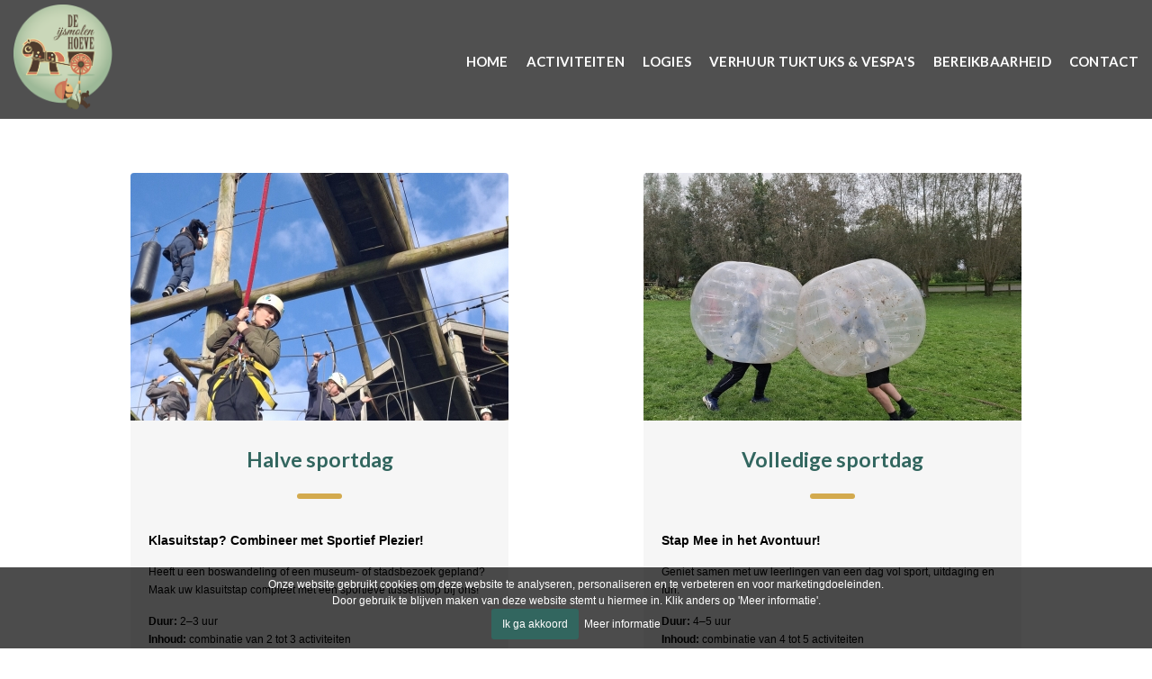

--- FILE ---
content_type: text/html
request_url: https://www.ijsmolenhoeve.be/nl/producten/category/sportdag
body_size: 5563
content:
<!DOCTYPE html>
<html class="wide wow-animation" lang="nl">
    <head>
        <meta name="format-detection" content="telephone=no">
        <meta name="viewport" content="width=device-width, height=device-height, initial-scale=1.0, maximum-scale=1.0, user-scalable=0">
        <meta http-equiv="X-UA-Compatible" content="IE=edge">
        <meta charset="utf-8">
        <title>Sportdag | De Ijsmolenhoeve</title>
        <link rel="canonical" href="https://www.ijsmolenhoeve.be/nl/producten/category/sportdag" />
        <meta name="viewport" content="width=device-width, initial-scale=1, maximum-scale=1">
        <meta name="description" content="De Ijsmolenhoeve staat garant voor alles wat met plezier en ontspanning te maken heeft. Ontdek ons adventurepark, laat je culinair verwennen in onze brasserie en logeer in onze unieke safarietenten met uitzicht op de adembenemende natuur van de Vlaamse Ardennen.">
        <meta name="keywords" content="" />
        <link rel="apple-touch-icon" sizes="180x180" href="https://www.ijsmolenhoeve.be/apple-touch-icon.png">
        <link rel="icon" type="image/png" sizes="32x32" href="https://www.ijsmolenhoeve.be/favicon-32x32.png">
        <link rel="icon" type="image/png" sizes="16x16" href="https://www.ijsmolenhoeve.be/favicon-16x16.png">
        <link rel="manifest" href="https://www.ijsmolenhoeve.be/site.webmanifest">
        <!-- Stylesheets-->
        <link rel="stylesheet" type="text/css" href="//fonts.googleapis.com/css?family=Lato:400,400i,700,900">
        <link rel="stylesheet" href="https://www.ijsmolenhoeve.be/css/bootstrap.css">
        <link rel="stylesheet" href="https://www.ijsmolenhoeve.be/css/style.css?v=2">
        <!--[if lt IE 10]>
        <div style="background: #212121; padding: 10px 0; box-shadow: 3px 3px 5px 0 rgba(0,0,0,.3); clear: both; text-align:center; position: relative; z-index:1;"><a href="https://windows.microsoft.com/en-US/internet-explorer/"><img src="images/ie8-panel/warning_bar_0000_us.jpg" border="0" height="42" width="820" alt="You are using an outdated browser. For a faster, safer browsing experience, upgrade for free today."></a></div>
        <script src="https://www.ijsmolenhoeve.be/js/html5shiv.min.js"></script>
        <![endif]-->
    </head>
    <body>
        
        <!-- Page-->
        <div class="text-left page">
          <!-- Page preloader-->
          <div class="page-loader">
            <div>
              <div class="page-loader-body">
                <img src="https://www.ijsmolenhoeve.be/images/logo.png" alt="De Ijsmolenhoeve logo" width="200" height="223">
              </div>
            </div>
          </div>
          <!-- Page Header-->
          <header class="page-header">
            <!-- RD Navbar-->
            <div class="rd-navbar-wrap">
              <nav class="rd-navbar rd-navbar-default rd-navbar-transparent" data-layout="rd-navbar-fixed" data-sm-layout="rd-navbar-fixed" data-md-layout="rd-navbar-fullwidth" data-md-device-layout="rd-navbar-fixed" data-lg-layout="rd-navbar-static" data-lg-device-layout="rd-navbar-static" data-md-stick-up-offset="80px" data-lg-stick-up-offset="46px" data-stick-up="true" data-sm-stick-up="true" data-md-stick-up="true" data-lg-stick-up="true">
                <div class="rd-navbar-inner">
                  <!-- RD Navbar Panel-->
                  <div class="rd-navbar-panel">
                    <!-- RD Navbar Toggle-->
                    <button class="rd-navbar-toggle" data-rd-navbar-toggle=".rd-navbar-nav-wrap"><span></span></button>
                    <!-- RD Navbar Brand-->
                    <div class="rd-navbar-brand"><a class="brand-name" href="https://www.ijsmolenhoeve.be/"><img src="https://www.ijsmolenhoeve.be/images/logo-white-small.png" width="110" height="122" alt="De Ijsmolenhoeve logo"></a></div>
                  </div>
                  <div class="rd-navbar-aside-right">
                                        <div class="rd-navbar-nav-wrap">
                      <!-- RD Navbar Nav-->
                      <ul class="rd-navbar-nav">
                                                <li>
                          <a href="https://www.ijsmolenhoeve.be/nl/home">Home</a>
                                                  </li>
                                                <li>
                          <a href="https://www.ijsmolenhoeve.be/nl/producten/category/activiteiten2" target="_blank">Activiteiten</a>
                                                  </li>
                                                <li>
                          <a href="https://www.ijsmolenhoeve.be/nl/producten/category/sleep" target="_blank">Logies</a>
                                                  </li>
                                                <li>
                          <a href="https://www.ijsmolenhoeve.be/nl/verhuur-tuktuks-vespas">Verhuur Tuktuks &amp; Vespa&#039;s</a>
                                                  </li>
                                                <li>
                          <a href="https://www.ijsmolenhoeve.be/nl/bereikbaarheid">Bereikbaarheid</a>
                                                  </li>
                                                <li>
                          <a href="https://www.ijsmolenhoeve.be/nl/contact1">Contact</a>
                                                  </li>
                                              </ul>
                    </div>
                                        <!--RD Navbar Search-->
                    <!-- <div class="rd-navbar-search"><a class="rd-navbar-search-toggle" data-rd-navbar-toggle=".rd-navbar-search" href="#"><span></span></a>
                      <form class="rd-search" action="search-results.html" data-search-live="rd-search-results-live" method="GET">
                        <div class="form-wrap">
                          <label class="form-label form-label" for="rd-navbar-search-form-input">Zoek...</label>
                          <input class="rd-navbar-search-form-input form-input" id="rd-navbar-search-form-input" type="text" name="s" autocomplete="off">
                          <div class="rd-search-results-live" id="rd-search-results-live"></div>
                        </div>
                        <button class="rd-search-form-submit fa-search"></button>
                      </form>
                    </div> -->
                  </div>
                </div>
              </nav>
            </div>
          </header>
          
          
          <style>
  .page-header{ position: initial; }
</style>
<section class="section section-sm bg-white text-center">
	<div class="container container-wide products">
  
        <!-- overview product categories -->
    <div class="row row-xl row-30 justify-content-center">
            <div class="col-lg-6 col-xxl-3 wow fadeInUp" data-wow-delay="0.1s">
        <!-- Project-->
        <div class="project">
					<a href="https://www.ijsmolenhoeve.be/nl/producten/category/activiteiten-met-voorafgaande-reservatie"><img src="https://www.ijsmolenhoeve.be/files/modules/products_category/22/sm_20241010_105643.jpeg?v=0" alt="Halve sportdag" width="420" height="275"></a>          <div class="project-inner">
            <h4 class="project-title equalheight" data-eqh="cattitle"><a href="https://www.ijsmolenhoeve.be/nl/producten/category/activiteiten-met-voorafgaande-reservatie">Halve sportdag</a></h4>
						<div class="divider-small"></div>
						<div class="project-desc equalheight" data-eqh="catdesc">
	            <h2 data-end="133" data-start="82"><span style="font-size:14px;"><span style="color:#000000;"><span style="font-family:arial,helvetica,sans-serif;"><strong data-end="133" data-start="85">Klasuitstap? Combineer met Sportief Plezier!</strong></span></span></span></h2>

<p data-end="265" data-start="135"><span style="color:#000000;"><span style="font-size:12px;"><span style="font-family:arial,helvetica,sans-serif;">Heeft u een boswandeling of een museum- of stadsbezoek gepland? Maak uw klasuitstap compleet met een sportieve tussenstop bij ons!</span></span></span></p>

<p data-end="389" data-start="267"><span style="color:#000000;"><span style="font-size:12px;"><span style="font-family:arial,helvetica,sans-serif;"><strong data-end="276" data-start="267">Duur:</strong> 2&ndash;3 uur<br data-end="287" data-start="284" />
<strong data-end="298" data-start="287">Inhoud:</strong> combinatie van 2 tot 3 activiteiten<br data-end="337" data-start="334" />
Geschikt voor zowel <strong data-end="367" data-start="357">kleine</strong> als <strong data-end="389" data-start="372">grote groepen</strong></span></span></span></p>

<p data-end="506" data-start="391"><span style="color:#000000;"><span style="font-size:12px;"><span style="font-family:arial,helvetica,sans-serif;"><strong data-end="405" data-start="391">Kostprijs:</strong> &euro; 15 per leerling*<br data-end="427" data-start="424" />
<em data-end="506" data-start="427">(Minimum 18 betalende deelnemers per groep. *Sommige activiteiten hebben een meerprijs.)</em></span></span></span></p>

<p><span style="font-size:12px;"><span style="font-family:arial,helvetica,sans-serif;"><span style="color:#000000;">Vraag je offerte aan via</span> <a href="/cdn-cgi/l/email-protection#543d3a323b143d3e27393b38313a3c3b3122317a36316b2721363e313720691b3232312620317166643c3538223171666427243b2620303533">mail</a>.</span></span></p>
						</div>
						<a class="button button-primary button-xs" href="https://www.ijsmolenhoeve.be/nl/producten/category/activiteiten-met-voorafgaande-reservatie">Ontdek ons aanbod</a>          </div>
        </div>
      </div>
            <div class="col-lg-6 col-xxl-3 wow fadeInUp" data-wow-delay="0.1s">
        <!-- Project-->
        <div class="project">
					<a href="https://www.ijsmolenhoeve.be/nl/producten/category/activiteiten-met-voorafgaande-reservatie"><img src="https://www.ijsmolenhoeve.be/files/modules/products_category/23/sm_20241010_113023.jpeg?v=0" alt="Volledige sportdag" width="420" height="275"></a>          <div class="project-inner">
            <h4 class="project-title equalheight" data-eqh="cattitle"><a href="https://www.ijsmolenhoeve.be/nl/producten/category/activiteiten-met-voorafgaande-reservatie">Volledige sportdag</a></h4>
						<div class="divider-small"></div>
						<div class="project-desc equalheight" data-eqh="catdesc">
	            <h2 data-end="122" data-start="90"><span style="font-size:14px;"><span style="color:#000000;"><span style="font-family:arial,helvetica,sans-serif;"><strong data-end="122" data-start="93">Stap Mee in het Avontuur!</strong></span></span></span></h2>

<p data-end="195" data-start="124"><span style="color:#000000;"><span style="font-size:12px;"><span style="font-family:arial,helvetica,sans-serif;">Geniet samen met uw leerlingen van een dag vol sport, uitdaging en fun.</span></span></span></p>

<p data-end="304" data-start="197"><span style="color:#000000;"><span style="font-size:12px;"><span style="font-family:arial,helvetica,sans-serif;"><strong data-end="206" data-start="197">Duur:</strong> 4&ndash;5 uur<br data-end="217" data-start="214" />
<strong data-end="228" data-start="217">Inhoud:</strong> combinatie van 4 tot 5 activiteiten<br data-end="267" data-start="264" />
Geschikt voor <strong data-end="304" data-start="281">de volledige school</strong></span></span></span></p>

<p data-end="304" data-start="197"><strong data-end="320" data-start="306" style="font-family: arial, helvetica, sans-serif; font-size: 12px; color: rgb(0, 0, 0);">Kostprijs:</strong><span style="font-family: arial, helvetica, sans-serif; font-size: 12px; color: rgb(0, 0, 0);"> &euro;</span><span style="font-family: arial, helvetica, sans-serif; font-size: 12px; color: rgb(0, 0, 0);">20 per leerling*</span><br />
<em data-end="421" data-start="342" style="font-family: arial, helvetica, sans-serif; font-size: 12px; color: rgb(0, 0, 0);">(Minimum 18 betalende deelnemers per groep. *Sommige activiteiten hebben een meerprijs.)</em></p>

<p><span style="font-size:12px;"><span style="font-family:arial,helvetica,sans-serif;"><span style="color:#000000;">Vraag je offerte aan via</span> <a href="/cdn-cgi/l/email-protection#c9a0a7afa689a0a3baa4a6a5aca7a1a6acbface7abacf6babcaba3acaabdf486afafacbbbdacecfbf9bfa6a5a5acada0aeacecfbf9bab9a6bbbdada8ae">mail</a>.</span></span></p>
						</div>
						<a class="button button-primary button-xs" href="https://www.ijsmolenhoeve.be/nl/producten/category/activiteiten-met-voorafgaande-reservatie">Ontdek ons aanbod</a>          </div>
        </div>
      </div>
          </div>
    
        <!-- category detail -->
    <div class="row">
        <div class="category-detail">
            
                                                </div>
    </div>
    
    </div>
</section>
<!-- Page Footer-->
<footer class="section page-footer section-md bg-gray-darker">
<div class="container container-wide">
	<!-- Google Map-->
	<div class="google-map-container"><iframe src="https://www.google.com/maps/embed?pb=!1m18!1m12!1m3!1d48022.7843774452!2d3.6312515019459637!3d50.75913445236781!2m3!1f0!2f0!3f0!3m2!1i1024!2i768!4f13.1!3m3!1m2!1s0x47c305a6297d287b%3A0xf4485a812809f31a!2sDe%20IJsmolenhoeve%20vzw!5e0!3m2!1snl!2sbe!4v1631523069902!5m2!1snl!2sbe" width="100%" height="515" style="border:0;" allowfullscreen="" loading="lazy"></iframe></div>
	<!-- <div class="google-map-container" data-center="Kanarieberg 1, 9600 Ronse" data-styles="[{&quot;featureType&quot;:&quot;landscape&quot;,&quot;stylers&quot;:[{&quot;saturation&quot;:-100},{&quot;lightness&quot;:60}]},{&quot;featureType&quot;:&quot;road.local&quot;,&quot;stylers&quot;:[{&quot;saturation&quot;:-100},{&quot;lightness&quot;:40},{&quot;visibility&quot;:&quot;on&quot;}]},{&quot;featureType&quot;:&quot;transit&quot;,&quot;stylers&quot;:[{&quot;saturation&quot;:-100},{&quot;visibility&quot;:&quot;simplified&quot;}]},{&quot;featureType&quot;:&quot;administrative.province&quot;,&quot;stylers&quot;:[{&quot;visibility&quot;:&quot;off&quot;}]},{&quot;featureType&quot;:&quot;water&quot;,&quot;stylers&quot;:[{&quot;visibility&quot;:&quot;on&quot;},{&quot;lightness&quot;:30}]},{&quot;featureType&quot;:&quot;road.highway&quot;,&quot;elementType&quot;:&quot;geometry.fill&quot;,&quot;stylers&quot;:[{&quot;color&quot;:&quot;#ef8c25&quot;},{&quot;lightness&quot;:40}]},{&quot;featureType&quot;:&quot;road.highway&quot;,&quot;elementType&quot;:&quot;geometry.stroke&quot;,&quot;stylers&quot;:[{&quot;visibility&quot;:&quot;off&quot;}]},{&quot;featureType&quot;:&quot;poi.park&quot;,&quot;elementType&quot;:&quot;geometry.fill&quot;,&quot;stylers&quot;:[{&quot;color&quot;:&quot;#b6c54c&quot;},{&quot;lightness&quot;:40},{&quot;saturation&quot;:-40}]},{}]"> -->
		<!-- <div class="google-map"></div>
		<ul class="google-map-markers">
			<li data-location="Kanarieberg 1, 9600 Ronse" data-description="Kanarieberg 1, 9600 Ronse" data-icon="https://www.ijsmolenhoeve.be/images/gmap_marker.png" data-icon-active="https://www.ijsmolenhoeve.be/images/gmap_marker_active.png"></li>
		</ul>
	</div> -->
	<div class="row row-lg row-40 row-lg-60 row-xl-80 justify-content-center justify-content-xxl-end">
		<!-- Contact Information-->
		<div class="col-md-5 col-lg-4 col-xl-4 col-xxl-3">
			<h5>Contactgegevens</h5>
			<div class="heading-divider"></div>
			<ul class="list contact-list">
				<li>
					<div class="unit unit-spacing-xs unit-xxs-horizontal">
						<div class="unit-left"><span class="icon icon-md icon-secondary mdi mdi-map-marker"></span></div>
						<div class="unit-body"><a href="https://www.google.com/maps/dir//Kanarieberg 1+9600 Ronse" target="_blank">Kanarieberg 1<br>9600 Ronse</a></div>
					</div>
				</li>
								<li>
					<div class="unit unit-spacing-xs unit-xxs-horizontal">
						<div class="unit-left"><span class="icon icon-md icon-secondary mdi mdi-phone"></span></div>
						<div class="unit-body"><a href="tel:055/60.96.07">055/60.96.07</a></div>
					</div>
				</li>
																				<li>
					<div class="unit unit-spacing-xs unit-xxs-horizontal">
						<div class="unit-left"><span class="icon icon-md icon-secondary mdi mdi-briefcase"></span></div>
						<div class="unit-body">BE 0863.686.317</div>
					</div>
				</li>
												<li>
					<div class="unit unit-spacing-xs unit-xxs-horizontal">
						<div class="unit-left"><span class="icon icon-md icon-secondary mdi mdi-email-outline"></span></div>
						<div class="unit-body"><a href="/cdn-cgi/l/email-protection#a5cccbc3cae5cccfd6c8cac9c0cbcdcac0d3c08bc7c0"><span class="__cf_email__" data-cfemail="b0d9ded6dff0d9dac3dddfdcd5ded8dfd5c6d59ed2d5">[email&#160;protected]</span></a></div>
					</div>
				</li>
							</ul>
			<!-- Inline List-->
			<ul class="inline-list-md">
				<li><a class="icon icon-sm icon-default fa-facebook" href="https://www.facebook.com/ijsmolenhoeve.be" title="Facebook" target="_blank"></a></li>																				<li><a class="icon icon-sm icon-default fa-instagram" href="https://www.instagram.com/deijsmolenhoeve/" title="Instagram" target="_blank"></a></li>							</ul>
		</div>
		<!-- Quick Links-->
		<div class="col-md-5 col-lg-3 col-xl-4 col-xxl-2">
			<h5>Snelle links</h5>
			<div class="heading-divider"></div>
						<ul class="list list-marked">
								<li><a href="https://www.ijsmolenhoeve.be/nl/home">Home</a></li>
								<li><a href="https://www.ijsmolenhoeve.be/nl/producten/category/activiteiten2" target="_blank">Activiteiten</a></li>
								<li><a href="https://www.ijsmolenhoeve.be/nl/producten/category/sleep" target="_blank">Logies</a></li>
								<li><a href="https://www.ijsmolenhoeve.be/nl/verhuur-tuktuks-vespas">Verhuur Tuktuks &amp; Vespa&#039;s</a></li>
								<li><a href="https://www.ijsmolenhoeve.be/nl/bereikbaarheid">Bereikbaarheid</a></li>
								<li><a href="https://www.ijsmolenhoeve.be/nl/contact1">Contact</a></li>
							</ul>
					</div>
		<!-- Newsletter-->
		<div class="col-md-10 col-lg-5 col-xl-4 col-xxl-3">
			<h5>Partners</h5>
			<div class="heading-divider"></div>
			<p><a href="https://www.degeestigeput.be/"><img alt="" src="https://www.ijsmolenhoeve.be/files/uploads/geestige%20put.jpg.png" style="width: 100px; height: 63px;" /></a>&nbsp;</p>

<p><a href="https://www.ontdekronse.be/nl"><img alt="" src="https://www.ijsmolenhoeve.be/files/uploads/logo's/Ronse.jpg" style="width: 100px; height: 63px;" /></a></p>
		</div>
		<div class="col-sm-12 col-md-10 col-lg-12 col-xxl-8">
			<p class="copyright">&#169; <span id="copyright-year"></span> Webdesign by <a href="https://www.redbit.agency" target="_blank">RedBit.agency</a>
			&nbsp;&nbsp;&bull;&nbsp;&nbsp;
			<a href="https://www.ijsmolenhoeve.be/nl/algemene-voorwaarden">Algemene Voorwaarden</a>
			&nbsp;&nbsp;&bull;&nbsp;&nbsp;
			<a href="https://www.ijsmolenhoeve.be/nl/cookie-policy">Cookie Policy</a>
			&nbsp;&nbsp;&bull;&nbsp;&nbsp;
			<a href="https://www.ijsmolenhoeve.be/nl/privacy-policy">Privacy Policy</a>
			&nbsp;&nbsp;&bull;&nbsp;&nbsp;
			<a href="https://www.ijsmolenhoeve.be/nl/disclaimer">Disclaimer</a>
			&nbsp;&nbsp;&bull;&nbsp;&nbsp;
			<a href="https://www.ijsmolenhoeve.be/nl/sitemap">Sitemap</a>
			</p>
		</div>
	</div>
</div>
</footer>
</div>
<!-- Global Mailform Output-->
<div class="snackbars" id="form-output-global"></div>
<!-- Javascript-->
<script data-cfasync="false" src="/cdn-cgi/scripts/5c5dd728/cloudflare-static/email-decode.min.js"></script><script src="https://www.ijsmolenhoeve.be/js/core.min.js"></script>
<script src="https://www.ijsmolenhoeve.be/js/script.js"></script>
<script src="https://cdnjs.cloudflare.com/ajax/libs/fotorama/4.6.4/fotorama.js"></script>
<script src="https://www.ijsmolenhoeve.be/js/vendor/jquery.reveal.js"></script>
<script src="https://www.ijsmolenhoeve.be/js/jquery.cookie-banner.js"></script>
<script>
 $(document).ready(function() {
     // Initialize plugin
     var cookietekst1 = "Onze website gebruikt cookies om deze website te analyseren, personaliseren en te verbeteren en voor marketingdoeleinden.";
     var cookietekst2 = "Door gebruik te blijven maken van deze website stemt u hiermee in. Klik anders op &#039;Meer informatie&#039;.";
     var akkoord = "Ik ga akkoord";
     var meerinfo = "Meer informatie"
     $.cookieBanner({
       consentOnScroll: false,
       blockCookie: true,
        bannerContent: '<div class="{{bannerClass}} cookie-banner--bottom">'+cookietekst1+'<br />'+cookietekst2+'<br /><a href="#" class="cookie-banner__button cookie-banner__button--consent {{consentClass}}">'+akkoord+'</a>&nbsp;&nbsp;<a class="cookie-banner__link" href="{{cookiePageUrl}}">'+meerinfo+'</a></div>',
        cookiePageUrl: 'https://www.ijsmolenhoeve.be/nl/cookie-policy',
       //cookiePageUrl: 'https://www.ijsmolenhoeve.be/nl/cookie-policy',
       onConsent: function() {
         console.log('On consent callback');
       },
     });
     // Triggered event
     $( document ).on( 'cookieConsent', function() {
       console.log('Triggered cookieConsent ');
     });
     // Check consent
     console.log( 'Consent is: ' + $.cookieBanner.consent() );
   });
</script>
<!-- Global site tag (gtag.js) - Google Analytics -->
<script async src="https://www.googletagmanager.com/gtag/js?id=G-232YNYY9H9"></script>
<script>
  window.dataLayer = window.dataLayer || [];
  function gtag(){dataLayer.push(arguments);}
  gtag('js', new Date());
  gtag('config', 'G-232YNYY9H9');
</script>
<script defer src="https://static.cloudflareinsights.com/beacon.min.js/vcd15cbe7772f49c399c6a5babf22c1241717689176015" integrity="sha512-ZpsOmlRQV6y907TI0dKBHq9Md29nnaEIPlkf84rnaERnq6zvWvPUqr2ft8M1aS28oN72PdrCzSjY4U6VaAw1EQ==" data-cf-beacon='{"version":"2024.11.0","token":"6d2cbdba50fb44809fcf1c336dcfebab","r":1,"server_timing":{"name":{"cfCacheStatus":true,"cfEdge":true,"cfExtPri":true,"cfL4":true,"cfOrigin":true,"cfSpeedBrain":true},"location_startswith":null}}' crossorigin="anonymous"></script>
</html>


--- FILE ---
content_type: text/css
request_url: https://www.ijsmolenhoeve.be/css/style.css?v=2
body_size: 75800
content:
@charset "UTF-8";
/*
*
* Trunk version 1.2.2
*
*/
/**
* Template Style
*
* [Table of contents]
*   1. Custom styles
*     1.1 Main Styles
*     1.2 Typography
*     1.3 Backgrounds
*     1.4 Colors
*     1.5 Main layout
*
*   2. Components
*     2.1 Icons
*     2.2 Buttons
*     2.3 Forms
*     2.4 Tables
*     2.5 Lists
*     2.6 Post
*     2.7 Thumbnail
*     2.8 Tooltip
*     2.9 Snackbars
*     2.10 Navigation
*     2.11 Preloader
*     2.12 Breadcrumbs
*     2.13 Panel custom
*     2.14 Pagination custom
*
*   3. Helpers
*     3.1 Text-alignment
*     3.2 Text-styling
*     3.3 Visibility responsive
*     3.4 Groups
*     3.5 Context Styling
*     3.6 Sections
*     3.7 Offsets
*
*   4. Modules
*     4.1 Flex grid
*     4.2 Unit-responsive
*
*   5 Plugins
*     5.1 Animate
*     5.2 Isotope
*     5.3 Owl Carousel
*     5.4 RD Navbar
*     5.5 RD Parallax
*     5.6 RD Google-Map
*     5.7 RD Search
*     5.8 To top
*     5.9 Tabs
*     5.10 Photoswipe
*     5.11 Progress-bars
*     5.12 Counter
*     5.13 jquery-circle-progress
*     5.14 Timecircles
*     5.15 Swiper
*
*   6. Fonts
*     6.1 FontAwesome
*     6.2 MDI
**/
/*
*
* Components
* ==================================================
*/
/*
*
* Typography
* ==================================================
*/
h1, h2, h3, h4, h5, h6, .heading-1, .heading-2, .heading-3, .heading-4, .heading-5, .heading-6 {
  margin-top: 0;
  margin-bottom: 0;
  font-family: inherit;
  font-weight: 400;
  color: #414042;
}

h1 a, h2 a, h3 a, h4 a, h5 a, h6 a, .heading-1 a, .heading-2 a, .heading-3 a, .heading-4 a, .heading-5 a, .heading-6 a {
  transition: .3s all ease;
}

h1 a, h1 a:focus, h1 a:active, h2 a, h2 a:focus, h2 a:active, h3 a, h3 a:focus, h3 a:active, h4 a, h4 a:focus, h4 a:active, h5 a, h5 a:focus, h5 a:active, h6 a, h6 a:focus, h6 a:active, .heading-1 a, .heading-1 a:focus, .heading-1 a:active, .heading-2 a, .heading-2 a:focus, .heading-2 a:active, .heading-3 a, .heading-3 a:focus, .heading-3 a:active, .heading-4 a, .heading-4 a:focus, .heading-4 a:active, .heading-5 a, .heading-5 a:focus, .heading-5 a:active, .heading-6 a, .heading-6 a:focus, .heading-6 a:active {
  color: inherit;
}

h1 a:hover, h2 a:hover, h3 a:hover, h4 a:hover, h5 a:hover, h6 a:hover, .heading-1 a:hover, .heading-2 a:hover, .heading-3 a:hover, .heading-4 a:hover, .heading-5 a:hover, .heading-6 a:hover {
  color: #32665f;
}

h1,
.heading-1 {
  font-size: 36px;
  line-height: 1.2;
  font-weight: 900;
}

h1 > .big,
.heading-1 > .big {
  font-size: 3.37em;
}

@media (min-width: 768px) {
  h1,
  .heading-1 {
    font-size: 42px;
    line-height: 1.13514;
  }
}

@media (min-width: 1600px) {
  h1,
  .heading-1 {
    font-size: 50px;
  }
}

@media (min-width: 1800px) {
  h1,
  .heading-1 {
    font-size: 74px;
  }
}

h2,
.heading-2 {
  font-size: 26px;
  line-height: 1.3;
  font-weight: 900;
}

@media (min-width: 768px) {
  h2,
  .heading-2 {
    font-size: 32px;
    line-height: 1.20833;
  }
}

@media (min-width: 1800px) {
  h2,
  .heading-2 {
    font-size: 48px;
  }
}

h3,
.heading-3 {
  font-size: 22px;
  line-height: 1.45;
  font-weight: 900;
}

@media (min-width: 768px) {
  h3,
  .heading-3 {
    font-size: 28px;
  }
}

@media (min-width: 992px) {
  h3,
  .heading-3 {
    line-height: 1.16667;
  }
}

@media (min-width: 1600px) {
  h3,
  .heading-3 {
    font-size: 36px;
  }
}

h4,
.heading-4 {
  font-size: 20px;
  line-height: 1.35;
  font-weight: 700;
}

@media (min-width: 768px) {
  h4,
  .heading-4 {
    line-height: 1.21429;
  }
}

@media (min-width: 992px) {
  h4,
  .heading-4 {
    font-size: 23px;
  }
}

@media (min-width: 1600px) {
  h4,
  .heading-4 {
    font-size: 28px;
  }
}

h5,
.heading-5 {
  font-size: 18px;
  line-height: 1.3;
  font-weight: 700;
}

@media (min-width: 768px) {
  h5,
  .heading-5 {
    line-height: 1.36364;
    font-size: 20px;
  }
}

@media (min-width: 1600px) {
  h5,
  .heading-5 {
    font-size: 22px;
  }
}

h6,
.heading-6 {
  font-size: 14px;
  line-height: 1.3;
  color: #a1a1a1;
}

@media (min-width: 768px) {
  h6,
  .heading-6 {
    line-height: 1.28571;
    font-size: 14px;
  }
}

.big {
  font-size: 23px;
}

p {
  margin: 0;
}

.p-group p + p {
  margin-top: 10px;
}

small,
.small {
  display: block;
  font-size: 16px;
}

/*
*
* Breadcrumbs
* --------------------------------------------------
*/
.breadcrumb-wrapper {
  padding-top: 50px;
  padding-bottom: 30px;
  text-align: center;
}

.breadcrumb-wrapper.bg-image.bg-image-gel .inline-list-with-divider {
  color: #fff;
}

.breadcrumb-wrapper.bg-image.bg-image-gel .breadcrumb-custom > li > a, .breadcrumb-wrapper.bg-image.bg-image-gel .breadcrumb-custom > li > a:focus, .breadcrumb-wrapper.bg-image.bg-image-gel .breadcrumb-custom > li > a:active {
  color: #fff;
}

.breadcrumb-wrapper.bg-image.bg-image-gel .breadcrumb-custom > li > a:hover {
  color: #d3aa4e;
}

.breadcrumb-wrapper-xl {
  display: flex;
  flex-direction: column;
  justify-content: flex-end;
  min-height: 30vh;
  padding-top: 105px;
  margin-top: -55px;
}

.breadcrumb-custom {
  margin-top: 7%;
  list-style: none;
}

.breadcrumb-custom > li {
  display: inline-block;
}

.breadcrumb-custom > li:after {
  padding: 0 15px 0 8px;
  font-family: "Material Design Icons";
  content: "\f238";
  color: #fff;
}

.breadcrumb-custom > li:last-child:after {
  display: none;
}

.bg-image.breadcrumb-wrapper .breadcrumb-custom > li {
  color: #d3aa4e;
}

.bg-image.breadcrumb-wrapper .breadcrumb-custom > li a {
  color: #fff;
}

.bg-image.breadcrumb-wrapper .breadcrumb-custom > li a:hover {
  color: #fff;
  text-decoration: underline;
}

@media (min-width: 1200px) {
  .breadcrumb-wrapper-xl {
    margin-top: 0;
    min-height: 100vh;
    padding-top: 180px;
  }
}

@media (min-width: 1200px) and (min-height: 750px) {
  .breadcrumb-wrapper-xl {
    min-height: 750px;
  }
}

@media (min-width: 992px) {
  .breadcrumb-wrapper {
    padding-top: 180px;
  }
}

@media (min-width: 1800px) {
  .breadcrumb-wrapper {
    padding-top: 180px;
  }
  .breadcrumb-wrapper-xl {
    padding-top: 180px;
  }
  .breadcrumb-custom {
    margin-top: 100px;
  }
  .breadcrumb-custom > li + li:before {
    padding: 0 25px 0 18px;
  }
  [class*='inline-list-'] + .breadcrumb-custom {
    margin-top: 180px;
  }
}

/**
*
* Block Custom
* =====================================================
*/
.block-sm, .block-md, .block-lg, .blog-grid {
  margin-left: auto;
  margin-right: auto;
}

.block-sm {
  max-width: 280px;
}

.block-md {
  max-width: 640px;
}

.block-lg {
  max-width: 870px;
}

@media (min-width: 576px) {
  .block-md {
    padding: 0 30px;
  }
}

.block-career {
  position: relative;
  display: flex;
  flex-direction: column;
  justify-content: center;
  align-items: center;
  padding: 30px 15px;
  text-align: center;
  min-height: 260px;
  background-color: #fff;
  transition: ease-in-out .6s;
}

.block-career > * {
  max-width: 460px;
}

.block-career:before {
  content: '';
  position: absolute;
  border: 4px solid #d3aa4e;
  top: -20px;
  bottom: -20px;
  left: -20px;
  visibility: hidden;
  opacity: 0;
  right: -20px;
  pointer-events: none;
  transition: ease-in-out .6s;
}

.block-career:hover:before {
  top: 0;
  bottom: 0;
  left: 0;
  right: 0;
  visibility: visible;
  opacity: 1;
}

.block-career svg {
  transition: ease-in-out .6s;
  will-change: transform;
}

.block-career svg * {
  stroke: #d3aa4e;
  stroke-width: 0.4;
}

.block-career .block-career-text-hidden {
  height: 1px;
  opacity: 0;
  transition: ease-in-out .45s;
}

.block-career .block-career-text-hidden p {
  display: none;
}

.block-career.career-modern:before {
  border: 4px solid #32665f;
}

.block-career.career-modern * + .block-career-text-hidden {
  margin-top: 0;
}

.block-career.career-modern:hover {
  background: #32665f;
}

.block-career.career-modern:hover * + .block-career-title {
  margin-top: 0;
}

.block-career.career-modern:hover svg {
  height: 1px;
  opacity: 0;
  transform: translateY(-100%);
}

.block-career.career-modern:hover * + .block-career-text-hidden {
  margin-top: 35px;
}

.block-career.career-modern:hover .block-career-title a, .block-career.career-modern:hover .block-career-text-hidden {
  color: #fff;
}

.block-career.career-modern:hover .block-career-title a:hover {
  color: #d3aa4e;
}

.block-career.career-modern:hover .block-career-text {
  color: rgba(255, 255, 255, 0.5);
}

.block-career.career-modern:hover .block-career-text-hidden {
  height: auto;
  opacity: 1;
}

.block-career.career-modern:hover .block-career-text-hidden p {
  display: block;
}

.block-career-title {
  font-weight: 900;
  transition: ease-in-out .6s;
}

* + .block-career-title {
  margin-top: 25px;
}

@media (min-width: 992px) {
  .block-career {
    min-height: 290px;
  }
}

@media (min-width: 1200px) {
  .block-career {
    height: 350px;
  }
}

@media (min-width: 1600px) {
  .block-career {
    height: 430px;
  }
  * + .block-career-title {
    margin-top: 45px;
  }
}

.bloc-service {
  position: relative;
  overflow: hidden;
  display: flex;
  z-index: 1;
  flex-direction: column;
  justify-content: center;
  align-items: center;
  padding: 15px;
  min-height: 300px;
  text-align: center;
  color: #fff;
  transition: .3s ease-out all;
  background-color: #232621;
}

.ie-11 .bloc-service {
  height: 300px;
}

.bloc-service:before {
  content: '';
  position: absolute;
  bottom: 0;
  left: 50%;
  transform: translateX(-50%);
  width: 50%;
  border-bottom: 6px solid #d3aa4e;
  visibility: hidden;
  opacity: 0;
  transition: .3s ease-out all;
}

.bloc-service:after {
  content: '';
  z-index: -1;
  position: absolute;
  pointer-events: none;
  top: 100%;
  bottom: 0;
  left: 0;
  right: 0;
  background-color: rgba(0, 0, 0, 0.2);
  transition: .3s ease-out all;
}

.bloc-service:hover:before {
  width: 100%;
  visibility: visible;
  opacity: 1;
}

.bloc-service:hover:after {
  top: 0;
}

.bloc-service .bloc-service-title {
  color: #fff;
}

.bloc-service svg * {
  stroke: #a88943;
}

.bloc-service .icon-svg-87x100 svg {
  width: 87px;
  height: 100px;
}

.bloc-service .icon-svg-97x100 svg {
  width: 97px;
  height: 100px;
}

.bloc-service .icon-svg-99x90 svg {
  width: 99px;
  height: 90px;
}

.bloc-service .icon-svg-77x100 svg {
  width: 77px;
  height: 100px;
}

.bloc-service .icon-svg-113x90 svg {
  width: 113px;
  height: 90px;
}

.bloc-service-title {
  max-width: 200px;
  margin-left: auto;
  margin-right: auto;
}

* + .bloc-service-title {
  margin-top: 15px;
}

@media (min-width: 1200px) {
  .bloc-service {
    min-height: 371px;
  }
}

@media (min-width: 1600px) {
  * + .bloc-service-title {
    margin-top: 30px;
  }
}

.bloc-service-creative {
  padding: 25px 20px;
  background-color: #f9f9f9;
}

.bloc-service-creative-title {
  max-width: 140px;
}

.bloc-service-creative-content {
  padding-right: 15px;
}

.bloc-service-creative .divider {
  margin-left: auto;
  margin-right: auto;
  transition: .3s ease-out all;
}

.bloc-service-creative svg {
  width: 55px;
  height: 55px;
}

.bloc-service-creative svg * {
  stroke: #32665f;
}

.bloc-service-creative:hover .divider {
  width: 50%;
  border-color: #32665f;
}

@media (min-width: 1600px) {
  .bloc-service-creative {
    padding: 40px;
  }
  .bloc-service-creative svg {
    width: 80px;
    height: 73px;
  }
  .bloc-service-creative * + .divider {
    margin-top: 30px;
  }
}

.pricing-box {
  max-width: 420px;
  margin-left: auto;
  margin-right: auto;
  border-radius: 5px;
}

.bg-white .pricing-box {
  background: #f6f6f6;
}

.pricing-box-header {
  display: flex;
  align-items: center;
  justify-content: center;
  flex-direction: column;
  padding: 10px 30px;
  height: 110px;
  color: #fff;
  background: #232621;
  border-radius: 5px 5px 0 0;
}

.pricing-box-header h3 {
  color: #d3aa4e;
}

.pricing-box-header * + h3 {
  margin-top: 0;
}

.pricing-box-price {
  padding: 10px;
  border-bottom: 1px solid #ddd;
}

.pricing-box-price h2 {
  font-weight: 700;
}

.pricing-box-price * + p {
  margin-top: 0;
}

.pricing-box-content {
  padding: 25px 20px 45px;
  color: #414042;
}

.pricing-box-content li + li {
  margin-top: 10px;
}

.pricing-box-content * + .button-block {
  margin-top: 30px;
}

.times-item {
  max-width: 280px;
  margin-left: auto;
  margin-right: auto;
  padding: 25px;
  border: 1px solid #ddd;
  border-radius: 5px;
}

.times-item h4 + ul {
  margin-top: 17px;
}

.times-item ul {
  color: #737273;
}

.times-item * + .button {
  margin-top: 25px;
}

.times-item .button {
  padding: 14px;
}

.modal-book {
  text-align: center;
  max-width: 470px;
}

.modal-book .modal-header {
  padding: 5px 10px;
  justify-content: flex-end;
  border-bottom: none;
}

.modal-book .modal-header .close {
  cursor: pointer;
  outline: none;
}

.modal-book .modal-body {
  padding: 20px 30px 40px;
}

.modal-book .modal-body * + h4 {
  margin-top: 15px;
}

.modal-book .modal-body * + .rd-mailform {
  margin-top: 30px;
}

.modal-book .modal-body .rd-mailform input[type="radio"] {
  display: none;
}

.modal-book .modal-body .rd-mailform .form-group > * + * {
  margin-top: 25px;
}

.modal-book .modal-body .rd-mailform * + .button {
  margin-top: 25px;
}

.modal-book .modal-body .rd-mailform .modal-book-label {
  display: block;
  padding: 12px;
  margin-bottom: 0;
  text-align: center;
  background: #f6f6f6;
  border-radius: 5px;
  cursor: pointer;
  transition: all .3s;
}

.modal-book .modal-body .rd-mailform .modal-book-label > span {
  display: inline-block;
  margin-left: 4px;
  color: #414042;
}

.modal-book .modal-body .rd-mailform .modal-book-label:hover {
  background: #d3aa4e;
}

.modal-book .modal-body .rd-mailform input[type="radio"]:checked + .modal-book-label {
  background: #d3aa4e;
}

@media (min-width: 768px) {
  .modal-book .modal-body {
    padding: 20px 55px 55px;
  }
}

/*
*
* Buttons
* --------------------------------------------------
*/
.btn {
  cursor: pointer;
}

.button {
  display: inline-block;
  position: relative;
  padding: 14px 17px;
  font-size: 18px;
  line-height: 27px;
  border-radius: 6px;
  white-space: nowrap;
  overflow: hidden;
  text-overflow: ellipsis;
  border-style: solid;
  text-align: center;
  cursor: pointer;
  font-weight: 700;
  vertical-align: middle;
  border-width: 3px;
  text-transform: uppercase;
  user-select: none;
  letter-spacing: .04em;
  transition: .3s ease-out all;
}

@media (min-width: 992px) {
  .button {
    padding-left: 47px;
    padding-right: 47px;
  }
}

.button:focus, .button:active, .button:active:focus {
  outline: none;
}

.button.disabled {
  color: black;
  background-color: gray;
}

.button .caret {
  margin-left: 8px;
}

.button-block {
  display: block;
  width: 100%;
}

.button-block.button-icon {
  display: inline-flex;
  justify-content: center;
}

.block-book-consultation .button-block {
  padding-left: 5px;
  padding-right: 5px;
}

.button-default, .button-default:focus, .button-default:active {
  color: #fff;
  background-color: #414042;
  border-color: #414042;
}

.button-default:hover {
  color: #414042;
  background-color: transparent;
  border-color: #414042;
}

.button-white, .button-white:focus, .button-white:active {
  color: #232621;
  background-color: #fff;
  border-color: #fff;
}

.button-white:hover {
  color: #fff;
  background-color: #32665f;
  border-color: #32665f;
}

.button-white-outline, .button-white-outline:focus, .button-white-outline:active {
  color: #fff;
  background-color: transparent;
  border-color: #fff;
}

.button-white-outline:hover {
  color: #fff;
  background-color: #32665f;
  border-color: #32665f;
}

.button-primary, .button-primary:focus, .button-primary:active {
  color: #fff;
  background-color: #32665f;
  border-color: #32665f;
}

.button-primary:hover {
  color: #32665f;
  background-color: transparent;
  border-color: #32665f;
}

.button-primary-accent, .button-primary-accent:focus, .button-primary-accent:active {
  color: #fff;
  background-color: #32665f;
  border-color: #32665f;
}

.button-primary-accent:hover {
  color: #fff;
  background-color: #d3aa4e;
  border-color: #d3aa4e;
}

.button-primary-outline, .button-primary-outline:focus, .button-primary-outline:active {
  color: #32665f;
  background-color: #fff;
  border-color: #32665f;
}

.button-primary-outline:hover {
  color: #fff;
  background-color: #32665f;
  border-color: #32665f;
}

.button-secondary, .button-secondary:focus, .button-secondary:active {
  color: #414042;
  background-color: #d3aa4e;
  border-color: #d3aa4e;
}

.button-secondary:hover {
  color: #414042;
  background-color: transparent;
  border-color: #414042;
}

.button-shadow {
  box-shadow: 0 3px 10px 0 rgba(0, 109, 28, 0.5);
}

.button-shadow:hover {
  box-shadow: 0 5px 23px 0 rgba(0, 109, 28, 0.6);
}

.button-xs {
  padding: 6px 20px;
  font-size: 14px;
}

.button-sm {
  padding: 9px 37px;
  font-size: 16px;
}

.button-lg {
  padding: 18px 56px;
  font-size: 20px;
}

.button-circle {
  border-radius: 30px;
}

.button-ellipse-md {
  border-radius: 5px;
}

.button-ellipse-lg {
  border-radius: 10px;
}

.button-square {
  border-radius: 0;
}

.button.button-icon {
  padding-left: 45px;
  padding-right: 45px;
}

.button.button-icon .icon {
  font-size: 26px;
  line-height: inherit;
  vertical-align: middle;
  transition: 0s;
}

.button.button-icon-left .icon {
  float: left;
  padding-right: 10px;
}

.button.button-icon-right .icon {
  float: right;
  padding-left: 10px;
}

.row + .button {
  margin-top: 35px;
}

.row + .button-group {
  margin-top: 35px;
}

.button-group + img {
  margin-top: 25px;
}

* + .button-block {
  margin-top: 15px;
}

h1 + .button-group {
  margin-top: 35px;
}

h2 + .button-group {
  margin-top: 35px;
}

h3 + .button-group, .heading-3 + .button-group {
  margin-top: 20px;
}

h5 + .button-group {
  margin-top: 35px;
}

.button-group, .button-group:first-child, .button-group:last-child {
  transform: translateY(-15px);
  margin-bottom: -15px;
  margin-left: -30px;
}

.button-group > *,
.button-group > *:first-child,
.button-group > *:last-child, .button-group:first-child > *,
.button-group:first-child > *:first-child,
.button-group:first-child > *:last-child, .button-group:last-child > *,
.button-group:last-child > *:first-child,
.button-group:last-child > *:last-child {
  display: inline-block;
  margin-top: 15px;
  margin-left: 30px;
}

[class*='inline-list'] + .button {
  margin-top: 15px;
}

p + .button {
  margin-top: 20px;
}

p + .button-group {
  margin-top: 15px;
}

.button-group + h2 {
  margin-top: 60px;
}

@media (min-width: 1200px) {
  .button-group + img {
    margin-top: 45px;
  }
  .row + .button {
    margin-top: 45px;
  }
  .row + .button-group {
    margin-top: 45px;
  }
  * + .button-block {
    margin-top: 30px;
  }
  h3 + .button-group, .heading-3 + .button-group {
    margin-top: 25px;
  }
}

@media (min-width: 1600px) {
  .row + .button-group {
    margin-top: 60px;
  }
  h3 + .button-group, .heading-3 + .button-group {
    margin-top: 40px;
  }
  * + .button-block {
    margin-top: 45px;
  }
  .button-group + img {
    margin-top: 60px;
  }
}

@media (min-width: 1800px) {
  .button-group + img {
    margin-top: 80px;
  }
  h3 + .button-group, .heading-3 + .button-group {
    margin-top: 50px;
  }
  .row + .button {
    margin-top: 60px;
  }
  .row + .button-group {
    margin-top: 90px;
  }
  * + .button-block {
    margin-top: 90px;
  }
  h1 + .button-group {
    margin-top: 60px;
  }
  h2 + .button-group {
    margin-top: 60px;
  }
  h5 + .button-group {
    margin-top: 45px;
  }
  [class*='inline-list'] + .button {
    margin-top: 30px;
  }
  p + .button {
    margin-top: 30px;
  }
  p + .button-group {
    margin-top: 30px;
  }
  .button-group + h2 {
    margin-top: 120px;
  }
}

/**
*
* Blog
* =====================================================
*/
.single-blog * + img {
  margin-top: 15px;
}

.single-blog img + * {
  margin-top: 15px;
}

.comment {
  padding-right: 30px;
}

.comment * + p {
  margin-top: 10px;
}

.comment .comment {
  margin-left: 30px;
}

@media (min-width: 1800px) {
  .comment * + p {
    margin-top: 20px;
  }
}

.comment-title {
  font-weight: 900;
  color: #32665f;
}

.comment-time {
  color: #c8c8c8;
}

.comment-link {
  display: inline-block;
}

.comment-link .icon {
  margin-right: 5px;
  vertical-align: middle;
}

* + .comment {
  margin-top: 30px;
}

* + .comment-link {
  margin-top: 10px;
}

@media (min-width: 1600px) {
  * + .comment-link {
    margin-top: 20px;
  }
}

.blog-demo .inline-list-with-divider {
  color: #a1a1a1;
}

.blog-demo .inline-list-with-divider a, .blog-demo .inline-list-with-divider a:focus, .blog-demo .inline-list-with-divider a:active {
  color: inherit;
}

.blog-demo .inline-list-with-divider a:hover {
  color: #32665f;
}

.blog-demo .inline-list-with-divider > li:after {
  border-color: #e3e3e3;
}

.blog-demo .inline-list-with-divider > li + li:before {
  border-color: #e3e3e3;
}

.blog-demo * + .inline-list-with-divider {
  margin-top: 10px;
}

.blog-demo * + .blog-demo-inner {
  margin-top: 15px;
}

@media (min-width: 1600px) {
  .blog-demo * + .inline-list-with-divider {
    margin-top: 20px;
  }
  .blog-demo * + .blog-demo-inner {
    margin-top: 25px;
  }
}

.blog-demo-inner {
  padding-right: 30px;
}

.blog-demo-title a, .blog-demo-title a:focus, .blog-demo-title a:active {
  color: #32665f;
}

.blog-demo-title a:hover {
  color: #414042;
}

.blog-default-img > a {
  position: relative;
  display: inline-block;
}

.blog-default-img > a:before, .blog-default-img > a:after {
  content: '';
  display: inline-block;
  position: absolute;
  top: 50%;
  left: 50%;
  transform: translate(-50%, -50%);
}

.blog-default-img > a:before {
  width: 60px;
  height: 60px;
  border-radius: 50%;
  background-color: #d3aa4e;
  text-align: center;
}

.blog-default-img > a:after {
  content: '\f150';
  font-family: 'Material Design Icons', sans-serif;
  color: #414042;
  font-size: 30px;
}

.blog-default-title a, .blog-default-title a:focus, .blog-default-title a:active {
  color: #064516;
}

.blog-default-title a:hover {
  color: #32665f;
}

.blog-default-meta {
  color: #c8c8c8;
}

.blog-default-meta .inline-list-with-divider > li + li:before {
  border-color: #c8c8c8;
}

.blog-default-body {
  padding: 25px 15px;
  display: flex;
  flex-direction: column;
}

.blog-default-footer {
  padding: 13px 15px;
  color: #fff;
  background-color: #064516;
}

.blog-default-footer a, .blog-default-footer a:focus, .blog-default-footer a:active {
  color: #fff;
}

.blog-default-footer a:hover {
  color: #d3aa4e;
}

* + .blog-default-title {
  margin-top: 15px;
}

.blog-grid {
  max-width: 570px;
}

.blog-grid .blog-default-body {
  min-height: 209px;
}

* + .blog-classic {
  margin-top: 40px;
}

.blog-masonry .blog-default-meta a, .blog-masonry .blog-default-meta a:focus, .blog-masonry .blog-default-meta a:active {
  color: inherit;
}

.blog-masonry .blog-default-meta a:hover {
  color: #32665f;
}

* + .blog-masonry {
  margin-top: 30px;
}

.post-minimal-title a, .post-minimal-title a:focus, .post-minimal-title a:active {
  color: #32665f;
}

.post-minimal-title a:hover {
  color: #414042;
}

* + .post-minimal-date {
  margin-top: 10px;
}

* + .post-minimal {
  margin-top: 20px;
}

.blog-classic .blog-default-title {
  font-weight: 700;
}

.ie-11 .blog-modern .unit-body {
  max-width: 590px;
}

.ie-11 .blog-modern .unit-body img {
  width: 100%;
}

.blog-modern {
  overflow: hidden;
}

.blog-modern.blog-default:hover {
  box-shadow: none;
}

.blog-modern-gel {
  border-radius: 6px;
}

.blog-modern .blog-default-img {
  position: relative;
}

.blog-modern .blog-default-meta {
  position: absolute;
  top: 0;
  left: 0;
  padding: 25px 15px;
}

.blog-modern .blog-default-meta a, .blog-modern .blog-default-meta a:focus, .blog-modern .blog-default-meta a:active {
  display: inline-block;
  padding: 5px 20px;
  color: #fff;
  background-color: #d3aa4e;
  border-radius: 6px;
}

.blog-modern .blog-default-meta a:hover {
  background-color: #32665f;
}

.blog-modern-aside {
  text-align: center;
}

.blog-modern-aside > * + * {
  margin-top: 15px;
}

.blog-modern-name {
  color: #32665f;
  font-weight: 900;
}

* + .blog-modern {
  margin-top: 30px;
}

.single-blog .quote-info-name + .quote-info-cite {
  margin-top: 13px;
}

.single-blog .quote-info-cite + p {
  margin-top: 15px;
}

.blog-corporative {
  position: relative;
  border-radius: 6px;
  overflow: hidden;
}

.blog-corporative-body {
  padding: 25px 20px;
  background-color: #fff;
}

.blog-corporative-list {
  margin-bottom: 15px;
}

.blog-corporative-list .icon, .blog-corporative-list .icon.mdi {
  font-size: 18px;
}

.blog-corporative-list .icon, .blog-corporative-list .icon:focus, .blog-corporative-list .icon:active,
.blog-corporative-list a,
.blog-corporative-list a:focus,
.blog-corporative-list a:active {
  color: #32665f;
}

.blog-corporative-list a:hover {
  color: #d3aa4e;
}

.blog-corporative-meta {
  position: absolute;
  top: 30px;
  left: 30px;
  margin-top: 15px;
}

.blog-corporative-meta > li + li {
  margin-left: 5px;
}

.blog-corporative-meta a {
  display: inline-block;
  padding: 5px 20px;
  border-radius: 6px;
}

.blog-corporative-meta a, .blog-corporative-meta a:focus, .blog-corporative-meta a:active {
  color: #fff;
  background-color: #32665f;
}

.blog-corporative-meta a:hover {
  color: #fff;
  background-color: #d3aa4e;
}

@media (min-width: 768px) {
  .blog-corporative {
    z-index: 1;
    color: #fff;
  }
  .blog-corporative:before {
    content: '';
    z-index: -1;
    position: absolute;
    top: 0;
    bottom: 0;
    left: 0;
    right: 0;
    background: #000;
    border-radius: 6px;
  }
  .blog-corporative .unit-spacing-xxs.unit-xxs-horizontal > .unit-left + .unit-right, .blog-corporative .unit-spacing-xxs.unit-xxs-horizontal > .unit-left + .unit-body {
    padding-left: 10px;
  }
  .blog-corporative .blog-corporative-img {
    transition: .3s ease-out opacity;
  }
  .blog-corporative:hover .blog-corporative-img {
    opacity: .6;
  }
  .blog-corporative .blog-corporative-list .icon {
    color: #fff;
    font-size: 24px;
  }
  .blog-corporative a, .blog-corporative a:focus, .blog-corporative a:active {
    color: #fff;
  }
  .blog-corporative a:hover {
    color: #a88943;
  }
  .blog-corporative-meta a, .blog-corporative-meta a:focus, .blog-corporative-meta a:active {
    color: #fff;
    background-color: #d3aa4e;
  }
  .blog-corporative-meta a:hover {
    color: #fff;
    background-color: #32665f;
  }
  .blog-corporative-body {
    background-color: transparent;
    position: absolute;
    top: 25px;
    bottom: 0;
    left: 0;
    right: 0;
    display: flex;
    flex-direction: column;
    justify-content: space-between;
  }
  .blog-corporative-meta {
    position: static;
  }
}

.blog-modern-meta {
  color: #a1a1a1;
}

.blog-modern-meta > * {
  display: inline-block;
  vertical-align: text-bottom;
}

.blog-modern-meta .icon {
  margin-right: 13px;
}

* + .blog-modern-meta {
  margin-top: 15px;
}

@media (min-width: 1600px) {
  * + .blog-modern-meta {
    margin-top: 20px;
  }
}

@media (min-width: 1800px) {
  * + .blog-modern-meta {
    margin-top: 40px;
  }
}

@media (min-width: 1600px) {
  .blog-corporative-body {
    padding: 38px 60px 60px 60px;
  }
}

@media (min-width: 1800px) {
  .blog-corporative-list .inline-list-md, .blog-corporative-list .inline-list-md:first-child, .blog-corporative-list .inline-list-md:last-child {
    margin-left: -80px;
  }
  .blog-corporative-list .inline-list-md > *, .blog-corporative-list .inline-list-md > *:first-child, .blog-corporative-list .inline-list-md > *:last-child, .blog-corporative-list .inline-list-md:first-child > *, .blog-corporative-list .inline-list-md:first-child > *:first-child, .blog-corporative-list .inline-list-md:first-child > *:last-child, .blog-corporative-list .inline-list-md:last-child > *, .blog-corporative-list .inline-list-md:last-child > *:first-child, .blog-corporative-list .inline-list-md:last-child > *:last-child {
    margin-left: 80px;
  }
}

.blog-aside h5 + .heading-divider {
  margin-top: 9px;
}

@media (min-width: 992px) and (max-width: 1199px) {
  .blog-modern-aside {
    min-width: 190px;
  }
}

@media (min-width: 1200px) and (max-width: 1599px) {
  .blog-aside {
    padding-left: 30px;
  }
}

@media (min-width: 992px) {
  .blog-modern-aside {
    position: relative;
  }
  .blog-modern-aside:after {
    content: '';
    position: absolute;
    top: calc(100% + 30px);
    left: 50%;
    transform: translateX(-50%);
    height: 100vh;
    border-left: 1px solid #e3e3e3;
  }
  .blog-modern-aside > * + * {
    margin-top: 20px;
  }
  .blog-modern-aside-img {
    position: relative;
    display: inline-block;
  }
  .blog-modern-aside-img:after {
    content: '';
    position: absolute;
    top: 50%;
    transform: translateY(-50%);
    left: 100%;
    width: 100vw;
    border-top: 1px solid #e3e3e3;
  }
  .comment .comment {
    margin-left: 60px;
  }
}

@media (min-width: 1200px) {
  .single-blog * + img {
    margin-top: 25px;
  }
  .single-blog img + * {
    margin-top: 25px;
  }
  .desktop .blog-default-img > a:before, .desktop .blog-default-img > a:after {
    transition: .3s ease-out all;
    visibility: hidden;
    opacity: 0;
    margin-left: -55px;
    will-change: transfrom;
  }
  .desktop .blog-default-img > a:hover:before, .desktop .blog-default-img > a:hover:after {
    visibility: visible;
    opacity: 1;
    margin-left: 0;
  }
  .desktop .blog-default-footer {
    transition: .3s ease-out all;
    background-color: #32665f;
  }
  .desktop .blog-default-title a, .desktop .blog-default-title a:focus, .desktop .blog-default-title a:active {
    color: #32665f;
  }
  .desktop .blog-default-title a:hover, .desktop .blog-default-title a:focus:hover, .desktop .blog-default-title a:active:hover {
    color: #064516;
  }
  .blog-default {
    transition: .3s ease-out box-shadow;
  }
  .blog-default:hover {
    box-shadow: 0 0 12px 0 #cad6e0;
  }
  .blog-default:hover .blog-default-title a, .blog-default:hover .blog-default-title a:focus, .blog-default:hover .blog-default-title a:active {
    color: #064516;
  }
  .blog-default:hover .blog-default-title a:hover, .blog-default:hover .blog-default-title a:focus:hover, .blog-default:hover .blog-default-title a:active:hover {
    color: #32665f;
  }
  .blog-default:hover .blog-default-footer {
    background-color: #064516;
  }
  * + .blog-default-title {
    margin-top: 22px;
  }
  .blog-grid .blog-default-body {
    min-height: 259px;
  }
  .blog-classic .blog-default-body {
    padding: 20px 20px;
  }
  .blog-classic .blog-default-footer {
    padding-left: 20px;
    padding-right: 20px;
  }
  .blog-classic h3 + p {
    margin-top: 15px;
  }
  * + .blog-classic {
    margin-top: 60px;
  }
  .blog-aside-wrap {
    margin-left: 30px;
  }
}

@media (min-width: 1600px) {
  .single-blog * + img {
    margin-top: 55px;
  }
  .single-blog img + * {
    margin-top: 55px;
  }
  * + .comment {
    margin-top: 40px;
  }
  .comment .comment {
    margin-left: 120px;
  }
  .blog-default-body {
    padding: 30px;
  }
  .blog-default-footer {
    padding: 13px 30px;
  }
  .blog-classic .blog-default-body {
    padding: 45px 35px;
  }
  .blog-classic .blog-default-footer {
    padding-left: 35px;
    padding-right: 35px;
  }
  .blog-classic h3 + p {
    margin-top: 35px;
  }
  * + .blog-classic {
    margin-top: 90px;
  }
  .blog-masonry .blog-default-body {
    padding-top: 20px;
  }
  .blog-modern .blog-default-meta {
    padding: 30px;
  }
  .blog-modern-aside {
    min-width: 230px;
  }
  .blog-aside-wrap {
    margin-left: 120px;
  }
}

@media (min-width: 1800px) {
  .blog-grid .blog-default-body {
    min-height: 289px;
  }
  * + .post-minimal {
    margin-top: 33px;
  }
  .blog-modern-aside {
    min-width: 270px;
  }
  .blog-aside-wrap {
    margin-left: 150px;
  }
  .blog-aside .heading-divider + * {
    margin-top: 30px;
  }
}

.blog-creative {
  display: flex;
  position: relative;
  width: 100%;
  overflow: hidden;
  color: #fff;
}

.blog-creative-wrap {
  display: flex;
}

.blog-creative-title {
  padding-right: 30px;
}

.blog-creative-title a, .blog-creative-title a:focus, .blog-creative-title a:active {
  color: #fff;
}

.blog-creative-title a:hover {
  color: #d3aa4e;
}

.blog-creative-image img {
  position: absolute;
  top: 0;
  bottom: 0;
  left: 50%;
  width: 101%;
  height: 101%;
  object-position: center top;
  object-fit: cover;
  max-width: none;
  transform: translateX(-50%);
  transition: 20s ease-out all;
}

.blog-creative-content {
  position: relative;
  display: flex;
  flex-direction: column;
  justify-content: space-between;
  width: 100%;
  z-index: 1;
  padding: 35px 15px;
}

.blog-creative-content-top {
  display: -ms-flexbox;
  display: -webkit-flex;
  display: flex;
  -webkit-align-items: center;
  -ms-flex-align: center;
  align-items: center;
  -webkit-justify-content: space-between;
  -ms-flex-pack: justify;
  justify-content: space-between;
}

.blog-creative-content-bottom {
  margin-top: 50px;
}

.blog-creative-tags a {
  padding: .4em 1.1em;
  border-radius: 6px;
}

.blog-creative-tags a, .blog-creative-tags a:focus, .blog-creative-tags a:active {
  color: #414042;
  background-color: #d3aa4e;
}

.blog-creative-tags a:hover {
  color: #fff;
  background-color: #32665f;
}

.blog-creative-meta {
  color: #fff;
}

.blog-creative-meta [class*='inline-list'] > li {
  display: inline-flex;
  align-items: center;
}

.blog-creative-meta a, .blog-creative-meta a:focus, .blog-creative-meta a:active {
  color: #fff;
}

.blog-creative-meta a:hover {
  color: #d3aa4e;
}

.blog-creative-meta .icon {
  margin-right: 10px;
  vertical-align: middle;
}

* + .blog-creative-meta {
  margin-top: 15px;
}

.blog-creative-meta + * {
  margin-top: 15px;
}

.blog-creative-comments > li {
  display: inline-flex;
  align-items: center;
}

.blog-creative-comments .icon {
  margin-right: 10px;
  color: #fff;
}

.blog-creative-comments a, .blog-creative-comments a:focus, .blog-creative-comments a:active {
  color: #fff;
}

@media (min-width: 576px) {
  .blog-creative-content {
    padding: 30px 20px;
  }
}

@media (min-width: 1200px) {
  .desktop .blog-creative-content-bottom {
    overflow: hidden;
    transform: translate(0, 65px);
    transition: .3s ease-out all;
  }
  .desktop .blog-creative-content-bottom .button {
    opacity: 0;
  }
  .desktop .blog-creative:hover .blog-creative-content-bottom {
    transform: translate(0, 0);
  }
  .desktop .blog-creative:hover .blog-creative-content-bottom .button {
    opacity: 1;
  }
  .blog-creative-meta + * {
    margin-top: 25px;
  }
  .blog-creative-content-bottom {
    margin-top: 60px;
  }
}

@media (min-width: 1600px) {
  .blog-creative-content {
    padding: 35px 30px;
  }
  .blog-creative-content-bottom {
    margin-top: 170px;
  }
}

@media (min-width: 1800px) {
  .blog-creative-content {
    padding: 46px 40px;
  }
}

/*
*
* Colors
* ==================================================
*/
.page .text-gray-base {
  color: #000;
}

.page a.text-gray-base:hover,
.page a.text-gray-base:focus {
  color: #32665f;
}

.page .text-gray-darker {
  color: #232621;
}

.page a.text-gray-darker:hover,
.page a.text-gray-darker:focus {
  color: #32665f;
}

.page .text-gray-dark {
  color: #414042;
}

.page a.text-gray-dark:hover,
.page a.text-gray-dark:focus {
  color: #32665f;
}

.page .text-gray {
  color: #737273;
}

.page a.text-gray:hover,
.page a.text-gray:focus {
  color: #32665f;
}

.page .text-gray-light {
  color: #a1a1a1;
}

.page a.text-gray-light:hover,
.page a.text-gray-light:focus {
  color: #32665f;
}

.page .text-gray-lighter {
  color: #c8c8c8;
}

.page a.text-gray-lighter:hover,
.page a.text-gray-lighter:focus {
  color: #32665f;
}

.page .text-primary {
  color: #32665f;
}

.page a.text-primary:hover,
.page a.text-primary:focus {
  color: #254742;
}

.page .text-white {
  color: #fff;
}

.page a.text-white:hover,
.page a.text-white:focus {
  color: #e6e6e6;
}

.page .text-secondary {
  color: #d3aa4e;
}

.page a.text-secondary:hover,
.page a.text-secondary:focus {
  color: #bf922f;
}

/**
*
* Divider
* =====================================================
*/
hr {
  margin-top: 0;
  margin-bottom: 0;
  border-top: 1px solid #c8c8c8;
}

.divider {
  margin-top: 20px;
  margin-bottom: 20px;
  border: none;
  width: 100%;
  border-bottom: 1px solid #e3e3e3;
}

.divider-small {
  display: block;
  text-align: center;
}

.divider-small:before {
  display: inline-block;
  content: '';
  width: 50px;
  border-top: 6px solid #d3aa4e;
  border-radius: 6px;
}

.heading-divider {
  display: block;
  position: relative;
  font-size: 0;
}

.heading-divider:before {
  content: '';
  display: inline-block;
  width: 100%;
  border-top: 1px solid rgba(255, 255, 255, 0.1);
}

.heading-divider:after {
  content: '';
  top: 0;
  left: 0;
  position: absolute;
  width: 30px;
  border-top: 1px solid #32665f;
}

.heading-divider + * {
  margin-top: 15px;
}

.bg-white .heading-divider:before {
  border-color: #e3e3e3;
}

* + .divider-small {
  margin-top: 15px;
}

.divider-small + * {
  margin-top: 15px;
}

.heading-divider-default:before {
  border-color: #e3e3e3;
}

@media (min-width: 1200px) {
  .heading-divider + *,
  .heading-divider + .row {
    margin-top: 25px;
  }
}

@media (min-width: 1600px) {
  .heading-divider + *,
  .heading-divider + .row {
    margin-top: 35px;
  }
}

/*
*
* Form styles
* --------------------------------------------------
*/
.rd-mailform {
  position: relative;
  text-align: left;
}

@media (min-width: 768px) {
  html .rd-mailform-inline {
    position: relative;
  }
  .form-input {
    padding-right: 220px;
  }
  html .rd-mailform-inline.rd-search .form-input {
    padding-right: 80px;
  }
  .form-input.form-input-sm {
    padding-right: 150px;
  }
  html .rd-mailform-inline .button {
    position: absolute;
    right: 0;
    bottom: 0;
    height: 60px;
  }
  html .rd-mailform-inline .button.button-xs {
    height: 44px;
  }
  html .rd-mailform-inline .button.button-sm {
    padding-left: 15px;
    padding-right: 15px;
  }
  html .rd-mailform-inline .form-validation {
    top: 104%;
    bottom: auto;
    left: 0;
    right: auto;
  }
  html .rd-mailform-inline .form-label-outside + .form-input + .form-validation {
    top: 100%;
  }
}

.recaptcha {
  transform: scale(0.9);
  transform-origin: left center;
}

.form-input {
  display: block;
  width: 100%;
  height: 60px;
  padding: 10px 15px;
  font-size: inherit;
  font-weight: inherit;
  line-height: inherit;
  color: #737273;
  background-color: #fff;
  background-image: none;
  border: 1px solid #c8c8c8;
  border-radius: 6px;
  -webkit-appearance: none;
}

.form-input:focus {
  outline: 0;
}

.form-input:-webkit-autofill ~ label,
.form-input:-webkit-autofill ~ .form-validation {
  color: #000 !important;
}

.form-input-sm {
  height: 44px;
}

.ie-11 .form-input-sm {
  line-height: 1;
}

textarea.form-input {
  height: 160px;
  min-height: 128px;
  max-height: 272px;
  resize: vertical;
}

.form-wrap {
  position: relative;
}

.form-wrap + .form-wrap {
  margin-top: 13px;
}

* + .form-button,
.form-wrap + .button {
  margin-top: 15px;
}

@media (min-width: 1200px) {
  * + .form-button,
  .form-wrap + .button {
    margin-top: 30px;
  }
}

* + .form-button.form-button-captha {
  margin-top: 30px;
}

.form-label {
  position: absolute;
  top: 30px;
  left: 15px;
  font-size: inherit;
  font-weight: inherit;
  line-height: inherit;
  color: #737273;
  pointer-events: none;
  z-index: 9;
  transition: .3s;
  transform: translateY(-50%);
}

.form-label.focus {
  opacity: 0;
}

.form-label.auto-fill {
  color: #737273;
}

.form-label-sm {
  font-size: 14px;
  top: 50%;
  transform: translateY(-50%);
}

.form-label-outside.focus {
  opacity: 0;
}

@media (min-width: 768px) {
  .form-label-outside {
    position: static;
    margin-bottom: 10px;
  }
  .form-label-outside, .form-label-outside.focus, .form-label-outside.auto-fill {
    opacity: 1;
    transform: none;
    color: #a1a1a1;
    font-size: 14px;
  }
  .form-label-outside.focus {
    opacity: 1;
  }
  .form-label-outside + .form-input + .form-validation {
    top: 36px;
  }
}

.form-validation {
  position: absolute;
  right: 10px;
  top: 3px;
  font-size: 11px;
  line-height: 11px;
  color: #d9534f;
  margin-top: 3px;
  transition: .3s;
  z-index: 11;
}

.form-validation-left .form-validation {
  right: auto;
  top: 100%;
  left: 0;
}

#form-output-global {
  position: fixed;
  bottom: 0;
  visibility: hidden;
  transform: translateY(calc(100% + 30px));
  transition: .3s all ease;
  z-index: 9999999;
  margin: 15px;
}

#form-output-global.active {
  transform: translateY(0);
  visibility: visible;
}

@media (min-width: 768px) {
  #form-output-global {
    margin: 30px;
  }
}

.form-output {
  position: absolute;
  top: 100%;
  left: 0;
  font-size: 14px;
  line-height: 1.5;
  margin-top: 2px;
  transition: .3s;
  opacity: 0;
  visibility: hidden;
}

.form-output.active {
  opacity: 1;
  visibility: visible;
}

.form-output.error {
  color: #d9534f;
}

.form-output.success {
  color: #5cb85c;
}

.radio .radio-custom,
.radio-inline .radio-custom,
.checkbox .checkbox-custom,
.checkbox-inline .checkbox-custom {
  opacity: 0;
}

.radio .radio-custom, .radio .radio-custom-dummy,
.radio-inline .radio-custom,
.radio-inline .radio-custom-dummy,
.checkbox .checkbox-custom,
.checkbox .checkbox-custom-dummy,
.checkbox-inline .checkbox-custom,
.checkbox-inline .checkbox-custom-dummy {
  position: absolute;
  width: 14px;
  height: 14px;
  margin-left: -20px;
  margin-top: 5px;
  outline: none;
  cursor: pointer;
}

.radio .radio-custom-dummy,
.radio-inline .radio-custom-dummy,
.checkbox .checkbox-custom-dummy,
.checkbox-inline .checkbox-custom-dummy {
  pointer-events: none;
  background: #c8c8c8;
  box-shadow: inset 1px 1px 1px rgba(0, 0, 0, 0.15);
}

.radio .radio-custom-dummy:after,
.radio-inline .radio-custom-dummy:after,
.checkbox .checkbox-custom-dummy:after,
.checkbox-inline .checkbox-custom-dummy:after {
  position: absolute;
  opacity: 0;
}

.radio .radio-custom:focus,
.radio-inline .radio-custom:focus,
.checkbox .checkbox-custom:focus,
.checkbox-inline .checkbox-custom:focus {
  outline: none;
}

.radio-custom:checked + .radio-custom-dummy:after,
.checkbox-custom:checked + .checkbox-custom-dummy:after {
  opacity: 1;
}

.radio .radio-custom-dummy,
.radio-inline .radio-custom-dummy {
  border-radius: 50%;
}

.radio .radio-custom-dummy:after,
.radio-inline .radio-custom-dummy:after {
  content: '';
  top: 3px;
  right: 3px;
  bottom: 3px;
  left: 3px;
  background: #232621;
  border-radius: 50%;
}

.checkbox,
.checkbox-inline {
  padding-left: 20px;
}

.checkbox .checkbox-custom-dummy,
.checkbox-inline .checkbox-custom-dummy {
  pointer-events: none;
  border-radius: 3px;
  margin-left: 0;
  left: 0;
}

.checkbox .checkbox-custom-dummy:after,
.checkbox-inline .checkbox-custom-dummy:after {
  content: '\f222';
  font-family: "Material Design Icons";
  font-size: 20px;
  line-height: 10px;
  position: absolute;
  top: 0;
  left: 0;
  color: #232621;
}

.block-book-consultation {
  padding: 30px 20px;
}

.block-book-consultation p + [class*='rd-mailform'] {
  margin-top: 30px;
}

@media (min-width: 576px) {
  .block-book-consultation {
    padding: 30px;
  }
}

@media (min-width: 1600px) {
  .block-book-consultation {
    padding: 46px 41px 37px 44px;
  }
}

h5 + [class*='rd-mailform'] {
  margin-top: 20px;
}

p + [class*='rd-mailform'] {
  margin-top: 20px;
}

.form-wrap + [class*='group-'] {
  margin-top: 15px;
}

@media (min-width: 1600px) {
  h5 + [class*='rd-mailform'] {
    margin-top: 35px;
  }
  .form-wrap + [class*='group-'] {
    margin-top: 30px;
  }
}

.block-book-form {
  padding: 35px 20px;
}

.block-book-form h3 {
  margin-right: 20px;
}

.block-book-form .rd-mailform {
  font-size: 18px;
}

.block-book-form .rd-mailform > * + * {
  margin-top: 15px;
}

.block-book-form .rd-mailform .form-button {
  display: inline-block;
  width: 185px;
}

@media (min-width: 992px) {
  .block-book-form {
    padding: 45px;
  }
  .block-book-form .rd-mailform {
    display: flex;
    align-items: flex-end;
    flex: auto;
  }
  .block-book-form .rd-mailform > * {
    flex: 1 0 auto;
  }
  .block-book-form .rd-mailform > * + * {
    margin-top: 0;
    margin-left: 30px;
  }
  .block-book-form .rd-mailform .form-wrap {
    max-width: 280px;
    width: 100%;
  }
}

@media (min-width: 1200px) {
  .block-book-form {
    display: flex;
    align-items: center;
  }
  .block-book-form .rd-mailform {
    margin-top: 0;
  }
}

/*
*
* Icons
* --------------------------------------------------
*/
.icon {
  display: inline-block;
  font-size: 16px;
  line-height: 1;
}

.icon:before {
  position: relative;
  display: inline-block;
  font-weight: 400;
  font-style: normal;
  speak: none;
  text-transform: none;
  -webkit-font-smoothing: antialiased;
  -moz-osx-font-smoothing: grayscale;
}

a.icon {
  transition: .3s ease-out all;
}

a.icon:before {
  transition: 0s;
}

.icon-hexagon {
  position: relative;
  display: inline-block;
  line-height: 0;
  font-size: 0;
}

.icon-hexagon > .icon {
  position: absolute;
  top: 50%;
  left: 50%;
  transform: translate(-50%, -50%);
}

.icon-default {
  color: #737273;
}

a.icon-default, a.icon-default:focus, a.icon-default:active {
  color: #737273;
}

a.icon-default:hover {
  color: #32665f;
}

.icon-primary {
  color: #32665f;
}

.icon-primary.icon-hexagon {
  fill: #32665f;
}

.icon-primary.icon-hexagon .icon {
  color: #414042;
}

.icon-secondary {
  color: #d3aa4e;
}

.icon-secondary.icon-hexagon {
  fill: #d3aa4e;
}

.icon-secondary.icon-hexagon .icon {
  color: #414042;
}

.icon-gray-lighter {
  color: #c8c8c8;
}

.icon-circle {
  border-radius: 50%;
  text-align: center;
}

.icon-circle.icon-default {
  background-color: #e3e3e3;
}

.icon-circle.icon-md {
  width: 60px;
  height: 60px;
  line-height: 60px;
}

.icon-circle.icon-md:before {
  line-height: inherit;
}

.icon-circle.icon-xl {
  width: 100px;
  height: 100px;
  line-height: 100px;
}

.icon-circle.icon-xl:before {
  line-height: inherit;
}

.icon-circle.icon-secondary {
  color: #414042;
  background: #d3aa4e;
}

.icon-circle.icon-primary {
  color: #fff;
  background-color: #32665f;
}

a.icon-circle.icon-white, a.icon-circle.icon-white:focus, a.icon-circle.icon-white:active {
  color: #737273;
  background-color: #fff;
}

a.icon-circle.icon-white:hover {
  color: #fff;
  background-color: #064516;
}

a.icon-circle.icon-default, a.icon-circle.icon-default:focus, a.icon-circle.icon-default:active {
  color: #737273;
  background-color: #e3e3e3;
}

a.icon-circle.icon-default:hover {
  color: #fff;
  background-color: #32665f;
}

.icon-gradient-block {
  max-width: 450px;
  text-align: center;
  margin-left: auto;
  margin-right: auto;
}

.icon-gradient-block p {
  max-width: 370px;
  margin-left: auto;
  margin-right: auto;
}

.icon-gradient-block:hover .icon-gradient-item:before {
  top: 15px;
  bottom: 15px;
  left: 15px;
  right: 15px;
  opacity: 1;
}

.icon-gradient-item {
  position: relative;
  overflow: hidden;
  display: flex;
  z-index: 10;
  margin-left: auto;
  margin-right: auto;
  justify-content: center;
  align-items: center;
  width: 120px;
  height: 120px;
  line-height: 120px;
  border-radius: 50%;
  background-image: -moz-linear-gradient(135deg, #2488dd 0%, #46a3f2 100%);
  background-image: -webkit-linear-gradient(135deg, #2488dd 0%, #46a3f2 100%);
  background-image: -ms-linear-gradient(135deg, #2488dd 0%, #46a3f2 100%);
}

.icon-gradient-item:before {
  content: '';
  position: absolute;
  border-radius: 50%;
  overflow: hidden;
  top: -15px;
  bottom: -15px;
  left: -15px;
  right: -15px;
  background-color: #064516;
  opacity: 0;
  transition: .3s ease-out all;
}

.icon-gradient-item .icon, .icon-gradient-item .icon.mdi {
  color: #fff;
  font-size: 60px;
}

.icon-gradient-item .icon:before {
  line-height: inherit;
}

@media (min-width: 1600px) {
  .icon-gradient-item {
    width: 162px;
    height: 162px;
    line-height: 162px;
  }
  .icon-gradient-item .icon {
    position: relative;
  }
  .icon-gradient-item .icon, .icon-gradient-item .icon.mdi {
    font-size: 70px;
  }
}

.icon-gradient-item + * {
  margin-top: 20px;
}

@media (min-width: 1600px) {
  .icon-gradient-item + * {
    margin-top: 35px;
  }
}

.icon-sm, .icon-sm.mdi {
  font-size: 20px;
}

.icon-md, .icon-md.mdi {
  font-size: 24px;
}

.icon-md-large, .icon-md-large.mdi {
  font-size: 26px;
}

.icon-lg, .icon-lg.mdi {
  font-size: 60px;
}

.icon-lg.icon-hexagon svg {
  width: 80px;
  height: 95px;
}

.icon-lg.icon-hexagon .icon, .icon-lg.icon-hexagon .icon.mdi {
  font-size: 45px;
}

.icon-xl, .icon-xl.mdi {
  font-size: 48px;
}

@media (min-width: 1200px) {
  .icon-block h4 {
    max-width: 250px;
  }
}

.icon-block .icon-hexagon.icon-secondary {
  transition: .3s ease-out all;
}

.icon-block .icon-hexagon.icon-secondary .icon {
  transition: .3s ease-out all;
}

.icon-block:hover .icon-hexagon.icon-secondary {
  fill: #32665f;
}

.icon-block:hover .icon-hexagon.icon-secondary .icon {
  color: #fff;
}

.icon-bloc-minimal {
  text-align: center;
  max-width: 370px;
  margin-left: auto;
  margin-right: auto;
}

.icon-xl + * {
  margin-top: 15px;
}

.icon-demo {
  display: table;
  overflow: hidden;
  border-radius: 6px;
  text-align: center;
}

.icon-demo > * {
  padding: 20px;
}

.icon-demo:hover .icon-demo-left {
  color: #414042;
  background-color: #d3aa4e;
}

.icon-demo-left {
  color: #fff;
  background-color: #32665f;
  transition: .3s ease-out all;
}

.icon-demo-right {
  background-color: #f9f9f9;
}

.icon-demo-title {
  max-width: 250px;
  margin-left: auto;
  margin-right: auto;
}

.icon-demo-text {
  padding-right: 10px;
}

@media (min-width: 768px) {
  .icon-demo {
    text-align: left;
  }
  .icon-demo > * {
    display: table-cell;
    vertical-align: top;
    padding: 30px 27px;
  }
  .icon-demo-title {
    margin-left: 0;
  }
}

@media (min-width: 1600px) {
  .icon-xl, .icon-xl.mdi {
    font-size: 74px;
  }
  .icon-circle.icon-xl {
    width: 165px;
    height: 165px;
    line-height: 165px;
  }
}

@media (min-width: 1800px) {
  .icon-lg, .icon-lg.mdi {
    font-size: 60px;
  }
  .icon-lg.icon-hexagon svg {
    width: 120px;
    height: 135px;
  }
  .icon-lg.icon-hexagon .icon, .icon-lg.icon-hexagon .icon.mdi {
    font-size: 70px;
  }
  .icon-lg.icon-hexagon .icon.mdi-chart-bar {
    font-size: 66px;
  }
  .icon-demo .icon-lg {
    font-size: 70px;
  }
  .icon-demo .icon-lg.mdi-chart-bar, .icon-demo .icon-lg.mdi-share-variant {
    font-size: 66px;
  }
  .icon-xl + * {
    margin-top: 30px;
  }
}

/**
*
* Images
* =====================================================
*/
img {
  display: inline-block;
  max-width: 100%;
  height: auto;
}

.img-round {
  border-radius: 6px;
}

.img-circle {
  border-radius: 50%;
}

/**
*
* Links
* =====================================================
*/
a {
  transition: .25s ease-out all;
  outline: none !important;
}

a, a:focus, a:active {
  color: #32665f;
  text-decoration: none;
}

a:hover {
  color: #d3aa4e;
  text-decoration: none;
  outline: none;
}

a[href*='callto'], a[href*='mailto'] {
  white-space: nowrap;
}

.link-default, .link-default:focus, .link-default:active {
  color: #737273;
}

.link-default:hover {
  color: #32665f;
}

.link-hover, .link-hover:focus, .link-hover:active {
  color: #064516;
}

.link-hover:hover {
  color: #064516;
}

.link-press, .link-press:focus, .link-press:active {
  color: #c8c8c8;
}

.link-press:hover {
  color: #c8c8c8;
}

.brand-link {
  opacity: .3;
  transition: .3s ease-out all;
}

.brand-link:hover {
  opacity: .6;
}

.image-link {
  display: inline-block;
  box-shadow: 0 1px 10px 0 rgba(0, 0, 0, 0.15);
}

@media (min-width: 1200px) {
  .image-link {
    box-shadow: none;
  }
  .image-link:hover {
    box-shadow: 0 1px 10px 0 rgba(0, 0, 0, 0.15);
    transform: translate(0, -5px);
  }
}

@media (max-width: 991px) {
  .image-link-demo {
    display: block;
    padding: 30px 0;
    text-align: center;
  }
  .image-link-demo img {
    text-align: center;
    display: inline-block;
    max-height: 50vh;
    width: 80%;
    object-fit: cover;
    object-position: center top;
    box-shadow: 0 0 8px 0 rgba(110, 123, 157, 0.5);
  }
}

@media (min-width: 992px) {
  .image-link-demo {
    box-shadow: 0 0 8px 0 rgba(110, 123, 157, 0.5);
  }
  .image-link-demo-section:hover .image-link-demo:nth-child(1) {
    margin-top: -5px;
  }
  .image-link-demo-section:hover .image-link-demo:nth-child(2) {
    margin-top: -10px;
  }
  .image-link-demo-section:hover .image-link-demo:nth-child(3) {
    margin-top: -15px;
  }
  .image-link-demo-section:hover .image-link-demo:nth-child(4) {
    margin-top: -10px;
  }
  .image-link-demo-section:hover .image-link-demo:nth-child(5) {
    margin-top: -5px;
  }
  .image-link-demo-section:hover .image-link-demo:hover {
    margin-top: 0;
  }
  .image-link-demo-wrap {
    margin-top: 40px;
    position: relative;
    padding-top: 400px;
    overflow: hidden;
  }
  .image-link-demo-inner {
    position: absolute;
    top: 40px;
    bottom: 0;
    left: 0;
    right: 0;
    display: flex;
    flex-wrap: nowrap;
    justify-content: flex-start;
    align-items: flex-start;
  }
  .image-link-demo:first-child {
    position: absolute;
    top: 160px;
    left: 0;
  }
  .image-link-demo:nth-child(2) {
    position: absolute;
    top: 80px;
    left: calc(200px / 2);
  }
  .image-link-demo:nth-child(3) {
    position: absolute;
    z-index: 2;
    left: 50%;
    top: 0;
    transform: translateX(-50%);
  }
  .image-link-demo:nth-child(4) {
    position: absolute;
    z-index: 1;
    top: 80px;
    right: calc(200px / 2);
  }
  .image-link-demo:last-child {
    position: absolute;
    top: 160px;
    right: 0;
  }
}

@media (min-width: 1200px) {
  .image-link-demo-wrap {
    padding-top: 450px;
  }
  .image-link-demo:nth-child(2) {
    left: calc(300px / 2);
  }
  .image-link-demo:nth-child(4) {
    right: calc(300px / 2);
  }
}

@media (min-width: 1600px) {
  .image-link-demo-wrap {
    padding-top: 630px;
  }
  .image-link-demo:nth-child(2) {
    left: calc(620px / 2);
  }
  .image-link-demo:nth-child(4) {
    right: calc(620px / 2);
  }
}

.heading-link > a, .heading-link > a:focus, .heading-link > a:active {
  color: #32665f;
}

.heading-link > a:hover {
  color: inherit;
}

/*
*
* Custom Tables
* --------------------------------------------------
*/
.table-custom-wrap {
  overflow-x: auto;
}

.table-custom {
  width: 100%;
  text-align: left;
}

.table-custom tr:first-child td {
  font-weight: 700;
}

.table-custom th tbody, .table-custom td tbody {
  padding: 7px 18px;
}

.table-custom th:first-child, .table-custom td:first-child {
  width: 13%;
}

.table-custom th:nth-child(2), .table-custom td:nth-child(2) {
  width: 26%;
}

@media (min-width: 992px) {
  .table-custom th:nth-child(n+2), .table-custom td:nth-child(n+2) {
    padding-left: 56px;
  }
}

.table-custom {
  text-align: left;
}

.table-custom th {
  color: #414042;
  font-weight: 400;
}

.table-custom td {
  color: #737273;
}

.table-custom tbody tr {
  border: 1px solid #e3e3e3;
  border-left: none;
  border-right: none;
}

.table-custom tbody tr:first-child {
  border: 1px solid #e3e3e3;
}

.table-custom tbody tr td, .table-custom tbody tr th {
  border: none;
  vertical-align: middle;
  padding: 11px 23px;
}

.table-custom tbody tr th, .table-custom tbody tr td {
  padding: 4px 16px;
}

@media (min-width: 992px) {
  .table-custom.table-fixed {
    table-layout: fixed;
  }
}

.table-custom.table-fixed th tbody, .table-custom.table-fixed td tbody {
  padding: 0;
}

@media (min-width: 992px) {
  .table-custom.table-fixed th, .table-custom.table-fixed td {
    padding: 11px 31px;
  }
  .table-custom.table-fixed th:nth-child(n+2), .table-custom.table-fixed td:nth-child(n+2) {
    padding-left: 0;
  }
}

.table-custom.table-hover-rows tbody tr:first-child, .table-custom.striped-table tbody tr:first-child, .table-custom.condensed-table tbody tr:first-child, .table-custom.bordered-table tbody tr:first-child {
  border: none;
  border-bottom: 1px solid #232621;
}

.table-custom.table-hover-rows tbody tr:nth-child(n+2):hover {
  background: #f9f9f9;
  cursor: pointer;
}

.table-custom.striped-table tbody tr:hover, .table-custom.condensed-table tbody tr:hover, .table-custom.bordered-table tbody tr:hover {
  background: none;
  cursor: auto;
}

.table-custom.striped-table tbody tr:nth-child(even), .table-custom.condensed-table tbody tr:nth-child(even), .table-custom.bordered-table tbody tr:nth-child(even) {
  background: rgba(31, 41, 50, 0.05);
}

@media (min-width: 992px) {
  .table-custom.condensed-table th, .table-custom.condensed-table td {
    padding: 9px 23px;
  }
}

.table-custom.bordered-table tbody tr {
  border: 1px solid #e3e3e3;
}

.table-custom.bordered-table tbody tr td, .table-custom.bordered-table tbody tr th {
  border: 1px solid #e3e3e3;
}

.table-custom.bordered-table tbody tr th {
  border-bottom: none;
}

.table-custom.bordered-table tbody tr:nth-child(n+2) td {
  border-top: none;
}

.table-custom.bordered-table tbody tr:nth-child(even) {
  background: none;
}

.table-custom.bordered-table tbody tr th:first-child, .table-custom.bordered-table tbody tr td:first-child {
  width: 70px;
  text-align: center;
}

@media (min-width: 992px) {
  .table-custom.bordered-table tbody th, .table-custom.bordered-table tbody td {
    padding: 12px 19px;
  }
  .table-custom.bordered-table tbody th:nth-child(n+2), .table-custom.bordered-table tbody td:nth-child(n+2) {
    padding-left: 30px;
  }
}

.table-custom.table-primary > th, .table-custom.table-primary > td {
  background-color: transparent;
}

.table-custom.table-primary tbody tr {
  border-color: transparent;
  background: #fff;
}

.table-custom.table-primary tbody tr:nth-child(odd) {
  background-color: #f6f6f6;
}

.table-custom.table-primary tbody tr th {
  background: #32665f;
  color: #fff;
  border-top-color: #32665f;
  padding-top: 16px;
  padding-bottom: 16px;
}

.table-custom.table-primary tbody tr:first-child th:first-child {
  border-top-left-radius: 3px;
}

.table-custom.table-primary tbody tr:first-child th:last-child {
  border-top-right-radius: 3px;
}

.table-custom.table-course {
  background: transparent;
}

.table-custom.table-course tbody th:nth-child(2), .table-custom.table-course tbody td:nth-child(2), .table-custom.table-course tbody th:nth-child(1), .table-custom.table-course tbody td:nth-child(1) {
  width: auto;
}

.table-custom.table-course tbody th {
  text-transform: uppercase;
}

.table-custom.table-course tbody td {
  color: #6f6f6f;
}

.table-custom.table-course tbody td:first-child {
  color: #32665f;
}

.table-custom.table-course tbody th, .table-custom.table-course tbody td {
  text-align: center;
  white-space: nowrap;
}

.table-custom.table-course tbody tr {
  border-bottom: 1px solid #dbdbdb;
  background: #f6f6f6;
}

.table-custom.table-course tbody tr:nth-child(odd) {
  background: #fff;
}

.table-custom.table-course tbody tr:nth-child(10n + 1) td,
.table-custom.table-course tbody tr:last-child td {
  font-weight: 700;
  color: #414042;
}

/*
*
* Lists
* --------------------------------------------------
*/
ul,
ol {
  list-style: none;
  padding: 0;
  margin: 0;
}

.list > li + li {
  margin-top: 10px;
}

.inline-list, .inline-list:first-child, .inline-list:last-child {
  transform: translateY(-10px);
  margin-bottom: -10px;
  margin-left: -10px;
}

.inline-list > *,
.inline-list > *:first-child,
.inline-list > *:last-child, .inline-list:first-child > *,
.inline-list:first-child > *:first-child,
.inline-list:first-child > *:last-child, .inline-list:last-child > *,
.inline-list:last-child > *:first-child,
.inline-list:last-child > *:last-child {
  display: inline-block;
  margin-top: 10px;
  margin-left: 10px;
}

.inline-list-md, .inline-list-md:first-child, .inline-list-md:last-child {
  transform: translateY(-10px);
  margin-bottom: -10px;
  margin-left: -27px;
}

.inline-list-md > *,
.inline-list-md > *:first-child,
.inline-list-md > *:last-child, .inline-list-md:first-child > *,
.inline-list-md:first-child > *:first-child,
.inline-list-md:first-child > *:last-child, .inline-list-md:last-child > *,
.inline-list-md:last-child > *:first-child,
.inline-list-md:last-child > *:last-child {
  display: inline-block;
  margin-top: 10px;
  margin-left: 27px;
}

.inline-list-lg, .inline-list-lg:first-child, .inline-list-lg:last-child {
  transform: translateY(-10px);
  margin-bottom: -10px;
  margin-left: -35px;
}

.inline-list-lg > *,
.inline-list-lg > *:first-child,
.inline-list-lg > *:last-child, .inline-list-lg:first-child > *,
.inline-list-lg:first-child > *:first-child,
.inline-list-lg:first-child > *:last-child, .inline-list-lg:last-child > *,
.inline-list-lg:last-child > *:first-child,
.inline-list-lg:last-child > *:last-child {
  display: inline-block;
  margin-top: 10px;
  margin-left: 35px;
}

@media (min-width: 1600px) {
  .inline-list-lg, .inline-list-lg:first-child, .inline-list-lg:last-child {
    transform: translateY(-10px);
    margin-bottom: -10px;
    margin-left: -50px;
  }
  .inline-list-lg > *,
  .inline-list-lg > *:first-child,
  .inline-list-lg > *:last-child, .inline-list-lg:first-child > *,
  .inline-list-lg:first-child > *:first-child,
  .inline-list-lg:first-child > *:last-child, .inline-list-lg:last-child > *,
  .inline-list-lg:last-child > *:first-child,
  .inline-list-lg:last-child > *:last-child {
    display: inline-block;
    margin-top: 10px;
    margin-left: 50px;
  }
}

.inline-list-xl, .inline-list-xl:first-child, .inline-list-xl:last-child {
  transform: translateY(-10px);
  margin-bottom: -10px;
  margin-left: -35px;
}

.inline-list-xl > *,
.inline-list-xl > *:first-child,
.inline-list-xl > *:last-child, .inline-list-xl:first-child > *,
.inline-list-xl:first-child > *:first-child,
.inline-list-xl:first-child > *:last-child, .inline-list-xl:last-child > *,
.inline-list-xl:last-child > *:first-child,
.inline-list-xl:last-child > *:last-child {
  display: inline-block;
  margin-top: 10px;
  margin-left: 35px;
}

@media (min-width: 1600px) {
  .inline-list-xl, .inline-list-xl:first-child, .inline-list-xl:last-child {
    transform: translateY(-10px);
    margin-bottom: -10px;
    margin-left: -80px;
  }
  .inline-list-xl > *,
  .inline-list-xl > *:first-child,
  .inline-list-xl > *:last-child, .inline-list-xl:first-child > *,
  .inline-list-xl:first-child > *:first-child,
  .inline-list-xl:first-child > *:last-child, .inline-list-xl:last-child > *,
  .inline-list-xl:last-child > *:first-child,
  .inline-list-xl:last-child > *:last-child {
    display: inline-block;
    margin-top: 10px;
    margin-left: 80px;
  }
}

.inline-list-with-divider {
  margin-left: -20px;
}

.inline-list-with-divider > li {
  display: inline-block;
  vertical-align: baseline;
  margin-left: 20px;
}

* + [class*='inline-list'] {
  margin-top: 15px;
}

h1 + .inline-list-with-divider {
  margin-top: 20px;
}

dl {
  margin: 0;
}

.list-terms {
  margin-top: 35px;
}

.list-terms dt {
  max-width: 768px;
}

.list-terms dt.heading-4 {
  font-weight: 400;
}

.list-terms dd {
  line-height: 1.5;
}

.list-terms dt + dd {
  margin-top: 20px;
}

.list-terms dd + dt {
  margin-top: 60px;
}

.list-terms + * {
  margin-top: 60px;
}

.list-middle > li {
  vertical-align: middle;
}

@media (max-width: 575px) {
  .list-vertical {
    margin-left: -5px;
  }
  .list-vertical > li {
    display: inline-block;
    margin-left: 5px;
  }
  .list-vertical > li:empty {
    display: block;
  }
}

@media (min-width: 576px) {
  .list-vertical {
    display: flex;
    align-items: center;
    justify-content: center;
  }
  .list-vertical-wrap {
    display: flex;
    margin: 0 !important;
  }
  .list-vertical-wrap-right {
    justify-content: flex-end;
  }
  .list-vertical > li {
    margin: 15px 0;
  }
  .list-vertical > li a {
    -ms-writing-mode: tb-rl;
    -moz-writing-mode: tb-rl;
    -webkit-writing-mode: vertical-rl;
    writing-mode: vertical-rl;
  }
  .list-vertical-left {
    flex-direction: column-reverse;
    align-items: flex-start;
  }
  .list-vertical-left > li {
    width: 100%;
    text-align: right;
    -webkit-transform: rotate(180deg);
    transform: rotate(180deg);
  }
  .list-vertical-right {
    flex-direction: column;
  }
  .list-vertical-right > li {
    width: 100%;
    text-align: right;
  }
}

.list-index {
  counter-reset: li;
}

.list-index li .list-index-counter {
  margin-right: 18px;
}

.list-index li .list-index-counter:before {
  content: counter(li, decimal) ". ";
  counter-increment: li;
}

.list-marked li {
  position: relative;
  padding-left: 36px;
}

.list-marked li:before {
  content: '\f238';
  position: absolute;
  left: 0;
  top: 50%;
  display: inline-block;
  font-family: 'Material Design Icons', sans-serif;
  font-size: 20px;
  color: #c8c8c8;
  transform: translateY(-50%);
}

.list-inset-left {
  margin-left: 45px;
}

.address-info-wrap a, .address-info-wrap a:focus, .address-info-wrap a:active {
  color: #737273;
}

.address-info-wrap a:hover {
  color: #32665f;
}

@media (min-width: 992px) {
  .address-info-wrap {
    padding-left: 35px;
  }
  h1 + .inline-list-with-divider {
    margin-top: 40px;
  }
}

@media (min-width: 1200px) {
  .inline-list-with-divider {
    margin-left: -15px;
  }
  .inline-list-with-divider > li {
    margin-left: 15px;
  }
  .inline-list-with-divider > li:after {
    vertical-align: middle;
    display: inline-block;
    content: '';
    width: 1px;
    height: 20px;
    margin-left: 15px;
    border-right: 1px solid rgba(255, 255, 255, 0.3);
  }
  .inline-list-with-divider > li:last-child:after {
    display: none;
  }
}

@media (min-width: 1600px) {
  .inline-list-with-divider {
    margin-left: -30px;
  }
  .inline-list-with-divider > li {
    margin-left: 30px;
  }
  .inline-list-with-divider > li:after {
    margin-left: 30px;
    height: 32px;
  }
  h1 + .inline-list-with-divider {
    margin-top: 50px;
  }
}

@media (min-width: 1800px) {
  * + [class*='inline-list'] {
    margin-top: 20px;
  }
  .address-info-wrap {
    padding-left: 55px;
  }
  .address-info-wrap .heading-divider + * {
    margin-top: 30px;
  }
}

/**
*
* Quote
* =====================================================
*/
.quote-demo .quote-demo-icon {
  margin-left: -13px;
  line-height: 25px;
  transform: scale(-1, -1);
}

.quote-demo-q > * {
  line-height: 1.36364;
  font-weight: 400;
  font-style: italic;
}

.quote-demo-cite:before {
  content: '';
  display: inline-block;
  margin-right: 10px;
  vertical-align: middle;
  width: 40px;
  border-top: 1px solid #a1a1a1;
}

* + .quote-demo-cite {
  margin-top: 15px;
}

* + .quote-demo {
  margin-top: 25px;
}

.quote-info-name {
  font-weight: 700;
  color: #32665f;
}

.quote-info-cite {
  font-style: italic;
  color: rgba(65, 64, 66, 0.4);
}

.quote-info-name + .quote-info-cite {
  margin-top: 0;
}

* + .quote-info {
  margin-top: 15px;
}

.quote-minimal {
  background-color: #fff;
  text-align: right;
}

.quote-minimal:hover .quote-minimal-icon {
  transform: scale(1, -1);
}

.quote-minimal-icon {
  display: inline-block;
  width: 48px;
  height: 48px;
  line-height: 48px;
  text-align: center;
  background-color: #d3aa4e;
  transform: scale(-1, -1);
  transition: .3s ease-out all;
}

.quote-minimal-icon .icon, .quote-minimal-icon .icon.mdi {
  font-size: 36px;
  line-height: inherit;
  color: #fff;
}

.quote-minimal-inner {
  max-width: 380px;
  padding: 5px 20px 35px 20px;
  margin-left: auto;
  margin-right: auto;
  text-align: left;
}

.quote-big {
  position: relative;
  max-width: 520px;
}

.quote-big-icon {
  height: 50px;
  width: 90px;
  margin-left: -30px;
}

.quote-big-icon .icon {
  display: inline-block;
  font-size: 100px;
  transform: scale(-1, -1);
  color: #d3aa4e;
}

.quote-big-inner {
  margin-left: 30px;
  position: relative;
  z-index: 1;
}

.quote-big-text {
  color: #414042;
  font-style: italic;
}

.quote-mean {
  max-width: 556px;
  margin-left: auto;
  margin-right: auto;
}

.quote-mean .quote-info {
  margin-bottom: -52px;
  max-width: 480px;
  padding-left: 15px;
  padding-right: 15px;
  width: 100%;
  margin-left: auto;
  margin-right: auto;
}

.quote-mean-body {
  background-color: #064516;
}

.quote-mean-img {
  border-radius: 50%;
  border: 6px solid #32665f;
  box-shadow: 0 5px 5px 0 #dbe2e8;
}

.quote-mean-img img {
  width: 90px;
  height: 90px;
  object-fit: cover;
  object-position: center center;
}

.quote-mean-body-inner {
  max-width: 480px;
  padding-left: 15px;
  padding-right: 15px;
  margin-left: auto;
  margin-right: auto;
}

.quote-mean-body {
  padding-top: 22px;
  padding-bottom: 30px;
  background-color: #064516;
  color: #fff;
}

.quote-mean-icon {
  text-align: right;
}

.quote-mean-icon .icon {
  font-size: 50px;
  transform: scale3D(-1, -1, -1);
  will-change: transfrom;
}

.quote-mean-text {
  font-style: italic;
}

@media (min-width: 576px) {
  .quote-mean-img img {
    width: 118px;
    height: 118px;
  }
}

@media (min-width: 1800px) {
  .quote-minimal * + p {
    margin-top: 25px;
  }
  .quote-mean-text {
    font-size: 22px;
    line-height: 1.36364;
  }
  .quote-big {
    max-width: 766px;
  }
  .quote-big .quote-info-name {
    font-size: 22px;
  }
  .quote-big-inner {
    margin-left: 70px;
  }
  .quote-big-text {
    font-size: 22px;
    line-height: 1.36364;
  }
  .quote-big-icon {
    height: 70px;
  }
  .quote-big-icon .icon {
    font-size: 150px;
  }
  .quote-mean .quote-info-name {
    font-size: 22px;
  }
  .quote-mean .quote-info {
    max-width: 510px;
    margin-bottom: -52px;
  }
  .quote-mean-icon {
    margin-right: -10px;
  }
  * + .quote-info {
    margin-top: 20px;
  }
  * + .quote-demo {
    margin-top: 35px;
  }
  * + .quote-demo-cite {
    margin-top: 20px;
  }
}

/**
*
* Team Components
* =====================================================
*/
.team-minimal {
  max-width: 530px;
  position: relative;
  padding-bottom: 50px;
}

.team-minimal img {
  width: 150px;
}

.ie-10 .team-minimal, .ie-11 .team-minimal {
  padding-right: 30px;
}

.team-minimal-link {
  position: absolute;
  left: 0;
  bottom: 0;
  display: flex;
  align-items: center;
  justify-content: center;
  width: 100%;
  max-width: 150px;
  padding: 7px;
  text-align: center;
  border-radius: 6px;
  border: 3px solid #32665f;
}

.team-minimal-link, .team-minimal-link:focus, .team-minimal-link:active {
  background-color: #32665f;
  color: #fff;
  border-color: #32665f;
}

.team-minimal-link .icon, .team-minimal-link:focus .icon, .team-minimal-link:active .icon {
  color: #fff;
}

.team-minimal-link:hover {
  color: #32665f;
  background-color: transparent;
  border-color: #32665f;
}

.team-minimal-link:hover .icon {
  color: #32665f;
}

.team-minimal-title a, .team-minimal-title a:focus, .team-minimal-title a:active {
  color: #32665f;
}

.team-minimal-title a:hover {
  color: #414042;
}

.team-minimal-cite {
  color: #a1a1a1;
}

.team-minimal-title + .team-minimal-cite {
  margin-top: 12px;
}

.team-minimal-cite + .team-minimal-text {
  margin-top: 18px;
}

* + .team-minimal-link {
  margin-top: 10px;
}

.team-modern {
  position: relative;
  overflow: hidden;
}

.team-modern:after {
  content: '';
  position: absolute;
  width: 100%;
  left: 50%;
  transform: translateX(-50%);
  bottom: 0;
  border-bottom: 6px solid #d3aa4e;
  transition: .3s ease-out all;
}

.team-modern img {
  width: 100%;
}

.team-modern * + p {
  margin-top: 10px;
}

.team-modern:hover .team-modern-list > li {
  transform: translateY(0);
  visibility: visible;
  opacity: 1;
}

.team-modern-header {
  position: relative;
}

.team-modern-list {
  position: absolute;
  left: 25px;
  right: 0;
  bottom: 30px;
}

.team-modern-list > li {
  transition: .3s ease-out all;
}

.team-modern-list a.icon-circle:hover {
  box-shadow: 0 0 10px 0 rgba(62, 66, 81, 0.15);
}

.team-modern-inner {
  padding: 30px 25px;
  color: #fff;
  background-color: #232621;
}

.team-modern-title {
  color: #d3aa4e;
}

.team-modern-title a, .team-modern-title a:focus, .team-modern-title a:active {
  color: #d3aa4e;
}

.team-modern-title a:hover {
  color: #fff;
}

.team-classic img {
  width: 100%;
  opacity: .6;
}

.team-classic a.icon-white, .team-classic a.icon-white:focus, .team-classic a.icon-white:active {
  color: #414042;
  background-color: #fff;
}

.team-classic a.icon-white:hover {
  color: #fff;
  background-color: #064516;
}

.team-classic-header {
  position: relative;
  background-color: #000;
}

.team-classic-list {
  position: absolute;
  left: 0;
  right: 0;
  text-align: center;
  bottom: 30px;
}

.team-classic-title {
  color: #32665f;
}

.team-classic-title a, .team-classic-title a:focus, .team-classic-title a:active {
  color: #32665f;
}

.team-classic-title a:hover {
  color: #414042;
}

.team-classic-cite {
  font-style: italic;
  color: #a1a1a1;
}

* + .team-classic-cite {
  margin-top: 12px;
}

* + .team-classic-title {
  margin-top: 15px;
}

@media (min-width: 992px) {
  .team-minimal {
    padding-bottom: 0;
  }
  .team-minimal-link {
    position: static;
  }
  .desktop .team-modern:after {
    visibility: hidden;
    opacity: 0;
    width: 50%;
  }
  .desktop .team-modern:hover:after {
    content: '';
    width: 100%;
    visibility: visible;
    opacity: 1;
  }
  .desktop .team-modern-list > li {
    transform: translateY(10px);
    visibility: hidden;
    opacity: 0;
  }
  .desktop .team-modern-list > li:nth-child(1) {
    transition-delay: .1s;
  }
  .desktop .team-modern-list > li:nth-child(2) {
    transition-delay: .2s;
  }
  .desktop .team-modern-list > li:nth-child(3) {
    transition-delay: .3s;
  }
  .team-modern-inner {
    padding: 40px 36px;
  }
  .team-modern-list {
    left: 36px;
  }
  .desktop .team-classic img {
    opacity: 1;
  }
  .desktop .team-classic img {
    transition: .3s ease-out all;
  }
  .desktop .team-classic:hover img {
    opacity: .75;
  }
  .desktop .team-classic:hover .team-classic-list > li {
    transform: translateY(0);
    visibility: visible;
    opacity: 1;
  }
  .desktop .team-classic-list > li {
    transform: translateY(10px);
    visibility: hidden;
    opacity: 0;
    transition: .3s ease-out all;
  }
  .desktop .team-classic-list > li:nth-child(1) {
    transition-delay: .1s;
  }
  .desktop .team-classic-list > li:nth-child(2) {
    transition-delay: .2s;
  }
  .desktop .team-classic-list > li:nth-child(3) {
    transition-delay: .3s;
  }
  .team-classic-list {
    bottom: 50px;
  }
  * + .team-classic-title {
    margin-top: 25px;
  }
}

.team-member-content {
  padding-right: 20px;
}

@media (min-width: 1600px) {
  .team-member-content {
    padding-right: 30px;
  }
}

@media (min-width: 1800px) {
  .team-member-content {
    padding-right: 80px;
  }
}

.team-member-cite {
  font-style: italic;
  color: #a1a1a1;
}

.team-member-contact > li + li {
  margin-top: 9px;
}

.team-member-contact a, .team-member-contact a:focus, .team-member-contact a:active {
  color: #a1a1a1;
}

.team-member-contact a:hover {
  color: #32665f;
}

* + .team-member-contact {
  margin-top: 20px;
}

* + .team-member-cite {
  margin-top: 10px;
}

.category-detail, .category-detail-products {
    width: 100%;
}
.project {
  margin-left: auto;
  margin-right: auto;
  max-width: 420px;
  text-align: center;
  border-top-left-radius: 4px;
  border-top-right-radius: 4px;
  overflow: hidden;
}

.project-inner {
  padding: 30px 20px;
  background-color: #fff;
  font-size: 0.9em;
}
.project-inner .project-desc {
  text-align: left;
  margin-bottom: 20px;
}
.project-inner .project-desc ul, .project-inner .project-desc ol {
  margin: 10px 0;
  padding: 0 0 0 25px;
  list-style: inherit;
}


.project-title {
  color: #32665f;
  text-align: center;
}

.project-title a, .project-title a:focus, .project-title a:active {
  color: inherit;
}

.project-title a:hover {
  color: #414042;
}

@media (min-width: 1600px) {
  * + .team-member-contact {
    margin-top: 45px;
  }
}

/*
*
* Main layout
* ==================================================
*/
.page {
  position: relative;
  overflow: hidden;
  min-height: 100vh !important;
}

.page-header {
  position: absolute;
  padding: 0;
  margin: 0;
  border-bottom: none;
}

.page-header-corporative {
  background-color: transparent;
}

.page-header-transparent {
  position: relative;
  z-index: 1;
  background-color: transparent;
}

.page-header-modern,
.page-header-creative {
  background-color: #fff;
}

.page-footer {
  position: relative;
}

.page-footer .list-marked a:hover {
  color: #fff;
}

.page-footer .copyright {
  font-size: 14px;
}

.page-footer, .page-footer[class*='section-'] {
  padding-bottom: 30px;
}

.page-footer.bg-gray-darker .list-marked > li.active a {
  color: #fff;
}

.page-footer .form-label {
  color: #bfbfbf;
}

.page-footer .form-input {
  background: rgba(255, 255, 255, 0.1);
  border-color: transparent;
}

.page-footer-plugin .copyright {
  font-size: 14px;
}

.page-footer-plugin * + .copyright {
  margin-top: 45px;
}

@media (min-width: 1200px) and (max-width: 1599px) {
  .page-footer-plugin .rd-mailform-inline .button {
    padding-left: 11px;
    padding-right: 11px;
  }
}

@media (min-width: 1600px) {
  .page-footer {
    position: relative;
  }
  .page-footer .google-map-container {
    position: absolute;
    top: 0;
    bottom: 0;
    left: 0;
    width: 25.78125vw;
  }
  .page-footer .google-map-container + .row {
    margin-top: 0;
  }
  .page-footer .rd-google-map {
    height: 100%;
  }
  .page-footer-plugin * + .copyright {
    margin-top: 75px;
  }
}

/*
*
* Posts
* --------------------------------------------------
*/
/*
*
* Thumbnails
* --------------------------------------------------
*/
.thumb {
  position: relative;
  display: inline-block;
}

.thumb:before {
  position: absolute;
  top: 0;
  bottom: 0;
  left: 0;
  right: 0;
  background-color: rgba(0, 109, 28, 0.4);
  z-index: 1;
  content: '';
  will-change: opacity;
}

.thumb:after {
  position: absolute;
  top: 50%;
  left: 50%;
  transform: translate(-50%, -50%);
  color: #fff;
  font-family: FontAwesome;
  font-size: 34px;
  content: "\f065";
  z-index: 1;
  will-change: transform, opacity;
}

.thumb:before, .thumb:after {
  transition: .3s ease;
  opacity: 0;
}

.thumb:hover:before, .thumb:hover:after {
  opacity: 1;
}

/*
*
* Tooltip Custom
* --------------------------------------------------
*/
.tooltip-custom {
  color: #d3aa4e;
  z-index: 10;
}

.tooltip-custom .tooltip {
  font-family: "Lato", Helvetica, Arial, sans-serif;
  z-index: 10;
}

.tooltip-custom .tooltip.in {
  opacity: 1;
}

.tooltip-custom .tooltip-inner {
  max-width: 253px;
  padding: 4px 8px;
  font-size: 18px;
  border-radius: 0;
  background: #32665f;
}

.tooltip-custom .tooltip.left .tooltip-arrow {
  border-left-color: #32665f;
}

.tooltip-custom .tooltip.right .tooltip-arrow {
  border-right-color: #32665f;
}

.tooltip-custom .tooltip.top .tooltip-arrow {
  border-top-color: #32665f;
}

.tooltip-custom .tooltip.bottom .tooltip-arrow {
  border-bottom-color: #32665f;
}

/*
*
* Snackbars
* --------------------------------------------------
*/
.snackbars {
  padding: 9px 16px;
  margin-left: auto;
  margin-right: auto;
  color: #fff;
  text-align: left;
  background-color: #232621;
  border-radius: 0;
  box-shadow: 0 1px 4px 0 rgba(0, 0, 0, 0.15);
  font-size: 14px;
}

.snackbars .icon-xxs {
  font-size: 18px;
}

.snackbars p span:last-child {
  padding-left: 14px;
}

.snackbars-left {
  display: inline-block;
  margin-bottom: 0;
}

.snackbars-right {
  display: inline-block;
  float: right;
  text-transform: uppercase;
}

.snackbars-right:hover {
  text-decoration: underline;
}

@media (min-width: 576px) {
  .snackbars {
    max-width: 540px;
    padding: 12px 15px;
    font-size: 15px;
  }
}

/*
*
* Navigation
* --------------------------------------------------
*/
.navigation-pills li a {
  display: inline-block;
  padding: 3px 9px;
  border: 1px solid #32665f;
  border-radius: 5px;
  font-size: 16px;
  transition: .2s;
}

.navigation-pills li a.active, .navigation-pills li a:hover, .navigation-pills li a:focus {
  background-color: #32665f;
  color: #fff;
}

/*
*
* Page Loaders
* --------------------------------------------------
*/
.page-loader {
  position: fixed;
  left: 0;
  top: 0;
  bottom: 0;
  right: 0;
  float: left;
  display: flex;
  justify-content: center;
  align-items: center;
  padding: 20px;
  z-index: 9999999;
  background: #f6f6f6;
  transition: .3s all ease;
}

.page-loader.loaded {
  opacity: 0;
  visibility: hidden;
  z-index: -1;
}

.page-loader.ending {
  display: none;
}

.page-loader .page-loader-body {
  text-align: center;
}

.page-loader-body {
  width: 200px;
  height: 200px;
  margin-left: auto;
  margin-right: auto;
}

.preloader-item * {
  fill: #d3aa4e;
}

.ie-10 .preloader-item, .ie-11 .preloader-item {
  animation: 1s ie-animation infinite;
  will-change: transform;
}

.item1 {
  transform-origin: 50% 50%;
  animation: 1s animation1 infinite;
  will-change: transform;
}

.item2 {
  transform-origin: 50% 50%;
  animation: 1s animation2 infinite;
  will-change: transform;
}

.item3 {
  transform-origin: 50% 50%;
  animation: 1s animation3 infinite;
  will-change: transform;
}

@keyframes animation1 {
  0% {
    transform: rotate(0deg);
  }
  50% {
    transform: rotate(5deg);
  }
  100% {
    transform: rotate(0deg);
  }
}

@keyframes animation2 {
  0% {
    transform: rotate(0deg);
  }
  50% {
    transform: rotate(-5deg);
  }
  100% {
    transform: rotate(0deg);
  }
}

@keyframes animation3 {
  0% {
    transform: scale(1);
  }
  50% {
    transform: scale(1.05);
  }
  100% {
    transform: scale(1);
  }
}

@keyframes ie-animation {
  0% {
    transform: scale(1);
  }
  50% {
    transform: scale(1.05);
  }
  100% {
    transform: scale(1);
  }
}

/*
*
* Panels Custom
* --------------------------------------------------
*/
.panel {
  margin-bottom: 0;
  box-shadow: none;
  border: none;
  border-radius: 0;
}

.panel-custom.panel-custom-default {
  border-top: 1px solid #e3e3e3;
}

.panel-custom.panel-custom-default:last-child {
  border-bottom: 1px solid #e3e3e3;
}

.panel-custom .panel-custom-title {
  font-size: 18px;
  font-weight: 400;
  color: #32665f;
}

@media (min-width: 768px) {
  .panel-custom .panel-custom-title {
    font-size: 22px;
  }
}

.panel-custom .panel-custom-title > a {
  display: block;
  position: relative;
  padding: 12px 50px 12px 15px;
  color: #32665f;
  background: #fff;
  transition: .3s all ease;
}

.panel-custom .panel-custom-title > a:before {
  content: "";
  position: absolute;
  top: 50%;
  right: 10px;
  font: 400 28px/28px "Material Design Icons";
  color: #32665f;
  transform: translateY(-50%) rotate(-180deg);
  transition: .3s all ease;
}

.panel-custom .panel-custom-title > a.collapsed {
  background: #fff;
}

.panel-custom .panel-custom-title > a.collapsed:before {
  content: '\f505';
}

.panel-custom .panel-custom-title > a:hover {
  text-decoration: none;
  background: #fff;
}

@media (min-width: 768px) {
  .panel-custom .panel-custom-title > a {
    padding: 17px 80px 17px 30px;
  }
  .panel-custom .panel-custom-title > a:before {
    right: 31px;
  }
}

.panel-custom .panel-custom-collapse {
  background: #fff;
}

.panel-custom .panel-custom-collapse .panel-custom-body {
  padding: 0 50px 12px 15px;
}

@media (min-width: 768px) {
  .panel-custom .panel-custom-collapse .panel-custom-body {
    padding: 0 80px 17px 30px;
  }
}

h3 + .panel-custom-group-wrap {
  margin-top: 30px;
}

/*
*
* Pagination custom
* --------------------------------------------------
*/
.pagination-custom {
  font-size: 0;
  text-align: center;
}

.pagination-custom > li a[aria-label='Previous'],
.pagination-custom > li a[aria-label='Next'] {
  display: none;
}

.pagination-custom > li + li {
  margin-left: 10px;
}

.pagination-custom > li,
.pagination-custom > li > a,
.pagination-custom > li > span {
  display: inline-block;
}

.pagination-custom > li > a,
.pagination-custom > li > span {
  padding: 15px 15px;
  font-size: 18px;
  line-height: 24px;
}

.pagination-custom > li > a,
.pagination-custom > li > span {
  min-width: 60px;
  font-weight: 700;
  transition: .3s;
  text-align: center;
  background-color: transparent;
  color: #32665f;
  border-radius: 6px;
  border: 3px solid #32665f;
}

.pagination-custom > li:first-child a span, .pagination-custom > li:first-child span span,
.pagination-custom > li:last-child a span,
.pagination-custom > li:last-child span span {
  position: relative;
  font-size: 11px;
  line-height: 1;
}

.pagination-custom > li > a:hover, .pagination-custom > li > a:focus, .pagination-custom > li > a:active, .pagination-custom > li > a:active:focus,
.pagination-custom > li > span:hover,
.pagination-custom > li > span:focus,
.pagination-custom > li > span:active,
.pagination-custom > li > span:active:focus {
  color: #fff;
  background-color: #32665f;
  border-color: #32665f;
  box-shadow: none;
}

.pagination-custom > .active > a, .pagination-custom > .active > a:hover, .pagination-custom > .active > a:focus, .pagination-custom > .active > a:active, .pagination-custom > .active > a:active:focus,
.pagination-custom > .active > span,
.pagination-custom > .active > span:hover,
.pagination-custom > .active > span:focus,
.pagination-custom > .active > span:active,
.pagination-custom > .active > span:active:focus {
  color: #fff;
  background-color: #32665f;
  border-color: #32665f;
  box-shadow: none;
}

* + .pagination-wrap {
  margin-top: 15px;
}

@media (min-width: 1200px) {
  * + .pagination-wrap {
    margin-top: 30px;
  }
}

@media (min-width: 1600px) {
  * + .pagination-wrap {
    margin-top: 60px;
  }
}

/*
*
* Helpers
* ==================================================
*/
/*
*
* Text Alignment
* --------------------------------------------------
*/
.text-left {
  text-align: left;
}

.text-center {
  text-align: center;
}

.text-right {
  text-align: right;
}

.text-middle {
  vertical-align: middle;
}

@media (min-width: 576px) {
  html:not(.lt-ie10) .text-xs-left {
    text-align: left;
  }
  html:not(.lt-ie10) .text-xs-center {
    text-align: center;
  }
  html:not(.lt-ie10) .text-xs-right {
    text-align: right;
  }
  html:not(.lt-ie10) .text-xs-justify {
    text-align: justify;
  }
}

@media (min-width: 768px) {
  html:not(.lt-ie10) .text-sm-left {
    text-align: left;
  }
  html:not(.lt-ie10) .text-sm-center {
    text-align: center;
  }
  html:not(.lt-ie10) .text-sm-right {
    text-align: right;
  }
  html:not(.lt-ie10) .text-sm-justify {
    text-align: justify;
  }
}

@media (min-width: 992px) {
  html:not(.lt-ie10) .text-md-left {
    text-align: left;
  }
  html:not(.lt-ie10) .text-md-center {
    text-align: center;
  }
  html:not(.lt-ie10) .text-md-right {
    text-align: right;
  }
  html:not(.lt-ie10) .text-md-justify {
    text-align: justify;
  }
}

@media (min-width: 1200px) {
  html:not(.lt-ie10) .text-lg-left {
    text-align: left;
  }
  html:not(.lt-ie10) .text-lg-center {
    text-align: center;
  }
  html:not(.lt-ie10) .text-lg-right {
    text-align: right;
  }
  html:not(.lt-ie10) .text-lg-justify {
    text-align: justify;
  }
}

/*
*
* Text styling
* --------------------------------------------------
*/
.text-italic {
  font-style: italic;
}

.text-normal {
  font-style: normal;
}

.text-underline {
  text-decoration: underline;
}

.text-strike {
  text-decoration: line-through;
}

.text-thin {
  font-weight: 100;
}

.text-light {
  font-weight: 300;
}

.text-regular {
  font-weight: 400;
}

.text-medium {
  font-weight: 500;
}

.text-sbold {
  font-weight: 600;
}

.text-bold, strong {
  font-weight: 700;
}

.text-ubold {
  font-weight: 900;
}

.text-spacing-0 {
  letter-spacing: 0;
}

/*
*
* Visibility Responsive
* --------------------------------------------------
*/
.reveal-block {
  display: block !important;
}

.reveal-inline-block {
  display: inline-block !important;
}

.reveal-inline {
  display: inline !important;
}

.reveal-flex {
  display: -ms-flexbox !important;
  display: -webkit-flex !important;
  display: flex !important;
}

.veil {
  display: none !important;
}

@media (min-width: 480px) {
  .reveal-xs-block {
    display: block !important;
  }
  .reveal-xs-inline-block {
    display: inline-block !important;
  }
  .reveal-xs-inline {
    display: inline !important;
  }
  .reveal-xs-flex {
    display: -ms-flexbox !important;
    display: -webkit-flex !important;
    display: flex !important;
  }
  .veil-xs {
    display: none !important;
  }
}

@media (min-width: 768px) {
  .reveal-sm-block {
    display: block !important;
  }
  .reveal-sm-inline-block {
    display: inline-block !important;
  }
  .reveal-sm-inline {
    display: inline !important;
  }
  .reveal-sm-flex {
    display: -ms-flexbox !important;
    display: -webkit-flex !important;
    display: flex !important;
  }
  .veil-sm {
    display: none !important;
  }
}

@media (min-width: 992px) {
  .reveal-md-block {
    display: block !important;
  }
  .reveal-md-inline-block {
    display: inline-block !important;
  }
  .reveal-md-inline {
    display: inline !important;
  }
  .reveal-md-flex {
    display: -ms-flexbox !important;
    display: -webkit-flex !important;
    display: flex !important;
  }
  .veil-md {
    display: none !important;
  }
}

@media (min-width: 1200px) {
  .reveal-lg-block {
    display: block !important;
  }
  .reveal-lg-inline-block {
    display: inline-block !important;
  }
  .reveal-lg-inline {
    display: inline !important;
  }
  .reveal-lg-flex {
    display: -ms-flexbox !important;
    display: -webkit-flex !important;
    display: flex !important;
  }
  .veil-lg {
    display: none !important;
  }
}

@media (min-width: 1600px) {
  .reveal-xl-block {
    display: block !important;
  }
  .reveal-xl-inline-block {
    display: inline-block !important;
  }
  .reveal-xl-inline {
    display: inline !important;
  }
  .reveal-xl-flex {
    display: -ms-flexbox !important;
    display: -webkit-flex !important;
    display: flex !important;
  }
  .veil-xl {
    display: none !important;
  }
}

/*
*
* Element groups
* --------------------------------------------------
*/
html .page .group-xs, html .page .group-xs:first-child, html .page .group-xs:last-child {
  transform: translateY(-10px);
  margin-bottom: -10px;
  margin-left: -10px;
}

html .page .group-xs > *,
html .page .group-xs > *:first-child,
html .page .group-xs > *:last-child, html .page .group-xs:first-child > *,
html .page .group-xs:first-child > *:first-child,
html .page .group-xs:first-child > *:last-child, html .page .group-xs:last-child > *,
html .page .group-xs:last-child > *:first-child,
html .page .group-xs:last-child > *:last-child {
  display: inline-block;
  margin-top: 10px;
  margin-left: 10px;
}

html .page .group, html .page .group:first-child, html .page .group:last-child {
  transform: translateY(-20px);
  margin-bottom: -20px;
  margin-left: -30px;
}

html .page .group > *,
html .page .group > *:first-child,
html .page .group > *:last-child, html .page .group:first-child > *,
html .page .group:first-child > *:first-child,
html .page .group:first-child > *:last-child, html .page .group:last-child > *,
html .page .group:last-child > *:first-child,
html .page .group:last-child > *:last-child {
  display: inline-block;
  margin-top: 20px;
  margin-left: 30px;
}

html .page .group-sm, html .page .group-sm:first-child, html .page .group-sm:last-child {
  transform: translateY(-20px);
  margin-bottom: -20px;
  margin-left: -12px;
}

html .page .group-sm > *,
html .page .group-sm > *:first-child,
html .page .group-sm > *:last-child, html .page .group-sm:first-child > *,
html .page .group-sm:first-child > *:first-child,
html .page .group-sm:first-child > *:last-child, html .page .group-sm:last-child > *,
html .page .group-sm:last-child > *:first-child,
html .page .group-sm:last-child > *:last-child {
  display: inline-block;
  margin-top: 20px;
  margin-left: 12px;
}

html .page .group-md, html .page .group-md:first-child, html .page .group-md:last-child {
  transform: translateY(-20px);
  margin-bottom: -20px;
  margin-left: -20px;
}

html .page .group-md > *,
html .page .group-md > *:first-child,
html .page .group-md > *:last-child, html .page .group-md:first-child > *,
html .page .group-md:first-child > *:first-child,
html .page .group-md:first-child > *:last-child, html .page .group-md:last-child > *,
html .page .group-md:last-child > *:first-child,
html .page .group-md:last-child > *:last-child {
  display: inline-block;
  margin-top: 20px;
  margin-left: 20px;
}

html .page .group-lg, html .page .group-lg:first-child, html .page .group-lg:last-child {
  transform: translateY(-20px);
  margin-bottom: -20px;
  margin-left: -30px;
}

html .page .group-lg > *,
html .page .group-lg > *:first-child,
html .page .group-lg > *:last-child, html .page .group-lg:first-child > *,
html .page .group-lg:first-child > *:first-child,
html .page .group-lg:first-child > *:last-child, html .page .group-lg:last-child > *,
html .page .group-lg:last-child > *:first-child,
html .page .group-lg:last-child > *:last-child {
  display: inline-block;
  margin-top: 20px;
  margin-left: 30px;
}

html .page .group-top > *, html .page .group-top > *:first-child {
  vertical-align: top;
}

html .page .group-middle {
  display: -ms-flexbox;
  display: -webkit-flex;
  display: flex;
  -webkit-flex-direction: row;
  -ms-flex-direction: row;
  flex-direction: row;
  -webkit-flex-wrap: wrap;
  -ms-flex-wrap: wrap;
  flex-wrap: wrap;
  -webkit-align-items: center;
  -ms-flex-align: center;
  align-items: center;
}

html .page .group-bottom > *, html .page .group-bottom > *:first-child {
  vertical-align: bottom;
}

html .page h2 + .group-md {
  margin-top: 30px;
}

@media (min-width: 1600px) {
  html .page .group-md, html .page .group-md:first-child, html .page .group-md:last-child {
    transform: translateY(-20px);
    margin-bottom: -20px;
    margin-left: -40px;
  }
  html .page .group-md > *,
  html .page .group-md > *:first-child,
  html .page .group-md > *:last-child, html .page .group-md:first-child > *,
  html .page .group-md:first-child > *:first-child,
  html .page .group-md:first-child > *:last-child, html .page .group-md:last-child > *,
  html .page .group-md:last-child > *:first-child,
  html .page .group-md:last-child > *:last-child {
    display: inline-block;
    margin-top: 20px;
    margin-left: 40px;
  }
  html .page .group-lg, html .page .group-lg:first-child, html .page .group-lg:last-child {
    transform: translateY(-20px);
    margin-bottom: -20px;
    margin-left: -75px;
  }
  html .page .group-lg > *,
  html .page .group-lg > *:first-child,
  html .page .group-lg > *:last-child, html .page .group-lg:first-child > *,
  html .page .group-lg:first-child > *:first-child,
  html .page .group-lg:first-child > *:last-child, html .page .group-lg:last-child > *,
  html .page .group-lg:last-child > *:first-child,
  html .page .group-lg:last-child > *:last-child {
    display: inline-block;
    margin-top: 20px;
    margin-left: 75px;
  }
  html .page h2 + .group-md {
    margin-top: 60px;
  }
}

@media (min-width: 1200px) {
  .group-example {
    display: flex;
    justify-content: center;
  }
}

/*
*
* Contexts
* --------------------------------------------------
*/
.context-dark, .bg-primary, .bg-secondary-2, .gallery-item-content, .bg-gray-darker, .bg-image, .rd-navbar-static .rd-navbar-top-panel,
.rd-navbar-fullwidth .rd-navbar-top-panel, .rd-navbar-fixed .rd-navbar-collapse, .swiper-slide {
  color: #c8c8c8;
}

.context-dark h1, .bg-primary h1, .bg-secondary-2 h1, .gallery-item-content h1, .bg-gray-darker h1, .bg-image h1, .rd-navbar-static .rd-navbar-top-panel h1,
.rd-navbar-fullwidth .rd-navbar-top-panel h1, .rd-navbar-fixed .rd-navbar-collapse h1, .swiper-slide h1, .context-dark h2, .bg-primary h2, .bg-secondary-2 h2, .gallery-item-content h2, .bg-gray-darker h2, .bg-image h2, .rd-navbar-static .rd-navbar-top-panel h2,
.rd-navbar-fullwidth .rd-navbar-top-panel h2, .rd-navbar-fixed .rd-navbar-collapse h2, .swiper-slide h2, .context-dark h3, .bg-primary h3, .bg-secondary-2 h3, .gallery-item-content h3, .bg-gray-darker h3, .bg-image h3, .rd-navbar-static .rd-navbar-top-panel h3,
.rd-navbar-fullwidth .rd-navbar-top-panel h3, .rd-navbar-fixed .rd-navbar-collapse h3, .swiper-slide h3, .context-dark h4, .bg-primary h4, .bg-secondary-2 h4, .gallery-item-content h4, .bg-gray-darker h4, .bg-image h4, .rd-navbar-static .rd-navbar-top-panel h4,
.rd-navbar-fullwidth .rd-navbar-top-panel h4, .rd-navbar-fixed .rd-navbar-collapse h4, .swiper-slide h4, .context-dark h5, .bg-primary h5, .bg-secondary-2 h5, .gallery-item-content h5, .bg-gray-darker h5, .bg-image h5, .rd-navbar-static .rd-navbar-top-panel h5,
.rd-navbar-fullwidth .rd-navbar-top-panel h5, .rd-navbar-fixed .rd-navbar-collapse h5, .swiper-slide h5, .context-dark h6, .bg-primary h6, .bg-secondary-2 h6, .gallery-item-content h6, .bg-gray-darker h6, .bg-image h6, .rd-navbar-static .rd-navbar-top-panel h6,
.rd-navbar-fullwidth .rd-navbar-top-panel h6, .rd-navbar-fixed .rd-navbar-collapse h6, .swiper-slide h6, .context-dark [class*='heading-'], .bg-primary [class*='heading-'], .bg-secondary-2 [class*='heading-'], .gallery-item-content [class*='heading-'], .bg-gray-darker [class*='heading-'], .bg-image [class*='heading-'], .rd-navbar-static .rd-navbar-top-panel [class*='heading-'],
.rd-navbar-fullwidth .rd-navbar-top-panel [class*='heading-'], .rd-navbar-fixed .rd-navbar-collapse [class*='heading-'], .swiper-slide [class*='heading-'] {
  color: #fff;
}

.context-dark a, .bg-primary a, .bg-secondary-2 a, .gallery-item-content a, .bg-gray-darker a, .bg-image a, .rd-navbar-static .rd-navbar-top-panel a,
.rd-navbar-fullwidth .rd-navbar-top-panel a, .rd-navbar-fixed .rd-navbar-collapse a, .swiper-slide a, .context-dark a:focus, .bg-primary a:focus, .bg-secondary-2 a:focus, .gallery-item-content a:focus, .bg-gray-darker a:focus, .bg-image a:focus, .rd-navbar-static .rd-navbar-top-panel a:focus,
.rd-navbar-fullwidth .rd-navbar-top-panel a:focus, .rd-navbar-fixed .rd-navbar-collapse a:focus, .swiper-slide a:focus, .context-dark a:active, .bg-primary a:active, .bg-secondary-2 a:active, .gallery-item-content a:active, .bg-gray-darker a:active, .bg-image a:active, .rd-navbar-static .rd-navbar-top-panel a:active,
.rd-navbar-fullwidth .rd-navbar-top-panel a:active, .rd-navbar-fixed .rd-navbar-collapse a:active, .swiper-slide a:active {
  color: #d3aa4e;
}

.context-dark a:hover, .bg-primary a:hover, .bg-secondary-2 a:hover, .gallery-item-content a:hover, .bg-gray-darker a:hover, .bg-image a:hover, .rd-navbar-static .rd-navbar-top-panel a:hover,
.rd-navbar-fullwidth .rd-navbar-top-panel a:hover, .rd-navbar-fixed .rd-navbar-collapse a:hover, .swiper-slide a:hover {
  color: #32665f;
}

.context-dark .contact-list, .bg-primary .contact-list, .bg-secondary-2 .contact-list, .gallery-item-content .contact-list, .bg-gray-darker .contact-list, .bg-image .contact-list, .rd-navbar-static .rd-navbar-top-panel .contact-list,
.rd-navbar-fullwidth .rd-navbar-top-panel .contact-list, .rd-navbar-fixed .rd-navbar-collapse .contact-list, .swiper-slide .contact-list {
  color: #c8c8c8;
}

.context-dark .contact-list a, .bg-primary .contact-list a, .bg-secondary-2 .contact-list a, .gallery-item-content .contact-list a, .bg-gray-darker .contact-list a, .bg-image .contact-list a, .rd-navbar-static .rd-navbar-top-panel .contact-list a,
.rd-navbar-fullwidth .rd-navbar-top-panel .contact-list a, .rd-navbar-fixed .rd-navbar-collapse .contact-list a, .swiper-slide .contact-list a, .context-dark .contact-list a:focus, .bg-primary .contact-list a:focus, .bg-secondary-2 .contact-list a:focus, .gallery-item-content .contact-list a:focus, .bg-gray-darker .contact-list a:focus, .bg-image .contact-list a:focus, .rd-navbar-static .rd-navbar-top-panel .contact-list a:focus,
.rd-navbar-fullwidth .rd-navbar-top-panel .contact-list a:focus, .rd-navbar-fixed .rd-navbar-collapse .contact-list a:focus, .swiper-slide .contact-list a:focus, .context-dark .contact-list a:active, .bg-primary .contact-list a:active, .bg-secondary-2 .contact-list a:active, .gallery-item-content .contact-list a:active, .bg-gray-darker .contact-list a:active, .bg-image .contact-list a:active, .rd-navbar-static .rd-navbar-top-panel .contact-list a:active,
.rd-navbar-fullwidth .rd-navbar-top-panel .contact-list a:active, .rd-navbar-fixed .rd-navbar-collapse .contact-list a:active, .swiper-slide .contact-list a:active {
  color: #c8c8c8;
}

.context-dark .contact-list a:hover, .bg-primary .contact-list a:hover, .bg-secondary-2 .contact-list a:hover, .gallery-item-content .contact-list a:hover, .bg-gray-darker .contact-list a:hover, .bg-image .contact-list a:hover, .rd-navbar-static .rd-navbar-top-panel .contact-list a:hover,
.rd-navbar-fullwidth .rd-navbar-top-panel .contact-list a:hover, .rd-navbar-fixed .rd-navbar-collapse .contact-list a:hover, .swiper-slide .contact-list a:hover {
  color: #d3aa4e;
}

.context-dark .copyright, .bg-primary .copyright, .bg-secondary-2 .copyright, .gallery-item-content .copyright, .bg-gray-darker .copyright, .bg-image .copyright, .rd-navbar-static .rd-navbar-top-panel .copyright,
.rd-navbar-fullwidth .rd-navbar-top-panel .copyright, .rd-navbar-fixed .rd-navbar-collapse .copyright, .swiper-slide .copyright {
  color: #737273;
}

.context-dark .copyright a, .bg-primary .copyright a, .bg-secondary-2 .copyright a, .gallery-item-content .copyright a, .bg-gray-darker .copyright a, .bg-image .copyright a, .rd-navbar-static .rd-navbar-top-panel .copyright a,
.rd-navbar-fullwidth .rd-navbar-top-panel .copyright a, .rd-navbar-fixed .rd-navbar-collapse .copyright a, .swiper-slide .copyright a, .context-dark .copyright a:focus, .bg-primary .copyright a:focus, .bg-secondary-2 .copyright a:focus, .gallery-item-content .copyright a:focus, .bg-gray-darker .copyright a:focus, .bg-image .copyright a:focus, .rd-navbar-static .rd-navbar-top-panel .copyright a:focus,
.rd-navbar-fullwidth .rd-navbar-top-panel .copyright a:focus, .rd-navbar-fixed .rd-navbar-collapse .copyright a:focus, .swiper-slide .copyright a:focus, .context-dark .copyright a:active, .bg-primary .copyright a:active, .bg-secondary-2 .copyright a:active, .gallery-item-content .copyright a:active, .bg-gray-darker .copyright a:active, .bg-image .copyright a:active, .rd-navbar-static .rd-navbar-top-panel .copyright a:active,
.rd-navbar-fullwidth .rd-navbar-top-panel .copyright a:active, .rd-navbar-fixed .rd-navbar-collapse .copyright a:active, .swiper-slide .copyright a:active {
  color: #737273;
}

.context-dark .copyright a:hover, .bg-primary .copyright a:hover, .bg-secondary-2 .copyright a:hover, .gallery-item-content .copyright a:hover, .bg-gray-darker .copyright a:hover, .bg-image .copyright a:hover, .rd-navbar-static .rd-navbar-top-panel .copyright a:hover,
.rd-navbar-fullwidth .rd-navbar-top-panel .copyright a:hover, .rd-navbar-fixed .rd-navbar-collapse .copyright a:hover, .swiper-slide .copyright a:hover {
  color: #d3aa4e;
}

.context-dark .twitter-feed-minimal-content a, .bg-primary .twitter-feed-minimal-content a, .bg-secondary-2 .twitter-feed-minimal-content a, .gallery-item-content .twitter-feed-minimal-content a, .bg-gray-darker .twitter-feed-minimal-content a, .bg-image .twitter-feed-minimal-content a, .rd-navbar-static .rd-navbar-top-panel .twitter-feed-minimal-content a,
.rd-navbar-fullwidth .rd-navbar-top-panel .twitter-feed-minimal-content a, .rd-navbar-fixed .rd-navbar-collapse .twitter-feed-minimal-content a, .swiper-slide .twitter-feed-minimal-content a, .context-dark .twitter-feed-minimal-content a:focus, .bg-primary .twitter-feed-minimal-content a:focus, .bg-secondary-2 .twitter-feed-minimal-content a:focus, .gallery-item-content .twitter-feed-minimal-content a:focus, .bg-gray-darker .twitter-feed-minimal-content a:focus, .bg-image .twitter-feed-minimal-content a:focus, .rd-navbar-static .rd-navbar-top-panel .twitter-feed-minimal-content a:focus,
.rd-navbar-fullwidth .rd-navbar-top-panel .twitter-feed-minimal-content a:focus, .rd-navbar-fixed .rd-navbar-collapse .twitter-feed-minimal-content a:focus, .swiper-slide .twitter-feed-minimal-content a:focus, .context-dark .twitter-feed-minimal-content a:active, .bg-primary .twitter-feed-minimal-content a:active, .bg-secondary-2 .twitter-feed-minimal-content a:active, .gallery-item-content .twitter-feed-minimal-content a:active, .bg-gray-darker .twitter-feed-minimal-content a:active, .bg-image .twitter-feed-minimal-content a:active, .rd-navbar-static .rd-navbar-top-panel .twitter-feed-minimal-content a:active,
.rd-navbar-fullwidth .rd-navbar-top-panel .twitter-feed-minimal-content a:active, .rd-navbar-fixed .rd-navbar-collapse .twitter-feed-minimal-content a:active, .swiper-slide .twitter-feed-minimal-content a:active {
  color: #32665f;
}

.context-dark .twitter-feed-minimal-content a:hover, .bg-primary .twitter-feed-minimal-content a:hover, .bg-secondary-2 .twitter-feed-minimal-content a:hover, .gallery-item-content .twitter-feed-minimal-content a:hover, .bg-gray-darker .twitter-feed-minimal-content a:hover, .bg-image .twitter-feed-minimal-content a:hover, .rd-navbar-static .rd-navbar-top-panel .twitter-feed-minimal-content a:hover,
.rd-navbar-fullwidth .rd-navbar-top-panel .twitter-feed-minimal-content a:hover, .rd-navbar-fixed .rd-navbar-collapse .twitter-feed-minimal-content a:hover, .swiper-slide .twitter-feed-minimal-content a:hover {
  color: #d3aa4e;
}

.context-dark a.icon-default, .bg-primary a.icon-default, .bg-secondary-2 a.icon-default, .gallery-item-content a.icon-default, .bg-gray-darker a.icon-default, .bg-image a.icon-default, .rd-navbar-static .rd-navbar-top-panel a.icon-default,
.rd-navbar-fullwidth .rd-navbar-top-panel a.icon-default, .rd-navbar-fixed .rd-navbar-collapse a.icon-default, .swiper-slide a.icon-default, .context-dark a.icon-default:focus, .bg-primary a.icon-default:focus, .bg-secondary-2 a.icon-default:focus, .gallery-item-content a.icon-default:focus, .bg-gray-darker a.icon-default:focus, .bg-image a.icon-default:focus, .rd-navbar-static .rd-navbar-top-panel a.icon-default:focus,
.rd-navbar-fullwidth .rd-navbar-top-panel a.icon-default:focus, .rd-navbar-fixed .rd-navbar-collapse a.icon-default:focus, .swiper-slide a.icon-default:focus, .context-dark a.icon-default:active, .bg-primary a.icon-default:active, .bg-secondary-2 a.icon-default:active, .gallery-item-content a.icon-default:active, .bg-gray-darker a.icon-default:active, .bg-image a.icon-default:active, .rd-navbar-static .rd-navbar-top-panel a.icon-default:active,
.rd-navbar-fullwidth .rd-navbar-top-panel a.icon-default:active, .rd-navbar-fixed .rd-navbar-collapse a.icon-default:active, .swiper-slide a.icon-default:active {
  color: #737273;
}

.context-dark a.icon-default:hover, .bg-primary a.icon-default:hover, .bg-secondary-2 a.icon-default:hover, .gallery-item-content a.icon-default:hover, .bg-gray-darker a.icon-default:hover, .bg-image a.icon-default:hover, .rd-navbar-static .rd-navbar-top-panel a.icon-default:hover,
.rd-navbar-fullwidth .rd-navbar-top-panel a.icon-default:hover, .rd-navbar-fixed .rd-navbar-collapse a.icon-default:hover, .swiper-slide a.icon-default:hover {
  color: #fff;
}

.context-dark .time_circles > div > h4, .bg-primary .time_circles > div > h4, .bg-secondary-2 .time_circles > div > h4, .gallery-item-content .time_circles > div > h4, .bg-gray-darker .time_circles > div > h4, .bg-image .time_circles > div > h4, .rd-navbar-static .rd-navbar-top-panel .time_circles > div > h4,
.rd-navbar-fullwidth .rd-navbar-top-panel .time_circles > div > h4, .rd-navbar-fixed .rd-navbar-collapse .time_circles > div > h4, .swiper-slide .time_circles > div > h4 {
  color: #fff;
}

.context-light h1, .layout-panel-wrap h1, .context-light h2, .layout-panel-wrap h2, .context-light h3, .layout-panel-wrap h3, .context-light h4, .layout-panel-wrap h4, .context-light h5, .layout-panel-wrap h5, .context-light h6, .layout-panel-wrap h6, .context-light [class*='heading-'], .layout-panel-wrap [class*='heading-'] {
  color: #000;
}

/*
*
* Sections
* --------------------------------------------------
*/
.section-sm {
  padding-top: 60px;
  padding-bottom: 60px;
}

.section-md {
  padding-top: 55px;
  padding-bottom: 55px;
}

.section-md.section-bottom {
  padding-bottom: 0;
}

.section-lg {
  padding-top: 70px;
  padding-bottom: 70px;
}

.section-lg .time_circles, .section-lg .time_circles:last-child {
  margin-bottom: 10px;
}

.section-lg.section-bottom {
  padding-bottom: 0;
}

.section-xl {
  padding-top: 70px;
  padding-bottom: 70px;
}

@media (min-width: 1200px) {
  .section-lg {
    padding-top: 90px;
    padding-bottom: 90px;
  }
  .section-lg .time_circles, .section-lg .time_circles:last-child {
    margin-bottom: 20px;
  }
  .section-md {
    padding-top: 75px;
    padding-bottom: 75px;
  }
  .section-xl {
    padding-top: 130px;
    padding-bottom: 130px;
  }
}

@media (min-width: 1800px) {
  .section-md {
    padding-top: 90px;
    padding-bottom: 90px;
  }
  .section-lg {
    padding-top: 120px;
    padding-bottom: 120px;
  }
  .section-lg .time_circles, .section-lg .time_circles:last-child {
    margin-bottom: 30px;
  }
  .section-xl {
    padding-top: 160px;
    padding-bottom: 160px;
  }
}

.section-relative {
  position: relative;
  z-index: 1;
}

@media (max-width: 575px) {
  .section-grid-demonstration [class^="col"] {
    padding: 5px;
  }
}

@media (min-width: 768px) {
  .section-grid-demonstration .container-fluid .grid-demonstration-item {
    padding-left: 12px;
    padding-right: 12px;
  }
}

@media (min-width: 768px) {
  .section-grid-demonstration .grid-demonstration-item {
    text-align: left;
  }
}

@media (max-width: 991px) {
  .section-grid-demonstration .grid-demonstration-item h3 {
    font-size: 16px;
    line-height: 16px;
  }
  .section-grid-demonstration .grid-demonstration-item p {
    white-space: nowrap;
    overflow: hidden;
    text-overflow: ellipsis;
    width: 100%;
  }
}

.section-grid-demonstration .divider + .row {
  margin-top: 35px;
}

@media (max-width: 991px) {
  .section-img-item img {
    min-height: 50vh;
    max-height: 350px;
    width: 100%;
    object-fit: cover;
  }
  .section-img-item + .section-img-item {
    padding: 45px 15px;
  }
  .section-img-item + .section-img-item .section-img-item-content {
    margin-left: auto;
    margin-right: auto;
  }
}

@media (min-width: 992px) {
  .section-img {
    display: flex;
    justify-content: space-between;
  }
  .section-img-item {
    width: 50%;
  }
  .section-img-item > img {
    width: 100%;
    height: 100%;
    object-fit: cover;
    object-position: center center;
  }
  .section-img-item-content {
    display: flex;
    flex-direction: column;
    justify-content: center;
    padding: 60px 30px;
  }
  .section-img-item-content-md {
    max-width: 630px;
  }
  .section-img-item-content-lg {
    max-width: 780px;
  }
  .section-img-left .section-img-item-content {
    margin-right: auto;
    margin-left: 35px;
  }
  .section-img-right {
    flex-direction: row-reverse;
  }
  .section-img-right .section-img-item-content {
    margin-left: auto;
    margin-right: 35px;
  }
}

.section-fh-wrap {
  display: flex;
  flex-direction: column;
}

.section-fh {
  display: flex;
  flex-direction: column;
  align-content: center;
  justify-content: space-between;
  min-height: 100vh;
}

.section-fh-header {
  padding: 25px 0;
}

.section-fh-inner {
  padding: 35px 0;
}

.section-fh-inner.bg-primary {
  padding: 35px 0;
}

.bg-primary + .section-fh-inner.bg-primary {
  padding: 35px 0;
}

.section-fh-footer {
  padding: 18px 0;
}

.section-fh-footer .copyright {
  font-size: 14px;
}

.bg-primary + .section-fh-footer.bg-primary {
  padding: 18px 0;
}

@media (min-width: 1200px) {
  .section-img-left .section-img-item-content {
    margin-left: 75px;
  }
  .section-img-right .section-img-item-content {
    margin-right: 75px;
  }
}

@media (min-width: 1600px) {
  .section-img-left .section-img-item-content {
    margin-left: 120px;
  }
  .section-img-right .section-img-item-content {
    margin-right: 120px;
  }
  .section-fh-header {
    padding: 56px 0;
  }
  .section-fh-inner {
    padding: 60px 0;
  }
  .section-fh-inner.bg-primary {
    padding: 60px 0;
  }
  .bg-primary + .section-fh-inner.bg-primary {
    padding: 60px 0;
  }
  .section-fh-footer {
    padding: 35px 0;
  }
  .bg-primary + .section-fh-footer.bg-primary {
    padding: 35px 0;
  }
}

@media (min-width: 1800px) {
  .section-img-left .section-img-item-content {
    margin-left: 150px;
  }
  .section-img-right .section-img-item-content {
    margin-right: 150px;
  }
}

/*
*
* Offsets
* --------------------------------------------------
*/
* + p {
  margin-top: 15px;
}

p + p {
  margin-top: 15px;
}

@media (min-width: 1800px) {
  p + p {
    margin-top: 30px;
  }
}

h1 + h2 {
  margin-top: 32px;
}

h2 + h3 {
  margin-top: 32px;
}

h3 + h4 {
  margin-top: 32px;
}

h4 + h5 {
  margin-top: 40px;
}

h5 + h6 {
  margin-top: 40px;
}

* + h3 {
  margin-top: 25px;
}

h1 + h3, h1 + .text-regular {
  margin-top: 25px;
}

h1 + h5 {
  margin-top: 25px;
}

h2 + h5 {
  margin-top: 14px;
}

h3 + h1 {
  margin-top: 10px;
}

@media (min-width: 1200px) {
  * + h3 {
    margin-top: 40px;
  }
  h1 + h5 {
    margin-top: 30px;
  }
  h2 + h5 {
    margin-top: 35px;
  }
}

@media (min-width: 1600px) {
  * + h3 {
    margin-top: 80px;
  }
  h2 + h5 {
    margin-top: 45px;
  }
  h1 + h2 + h5 {
    margin-top: 35px;
  }
}

@media (min-width: 1800px) {
  * + h3 {
    margin-top: 120px;
  }
}

h1 + p {
  margin-top: 15px;
}

h2 + p {
  margin-top: 12px;
}

h3 + p {
  margin-top: 12px;
}

h4 + p {
  margin-top: 12px;
}

h5 + p {
  margin-top: 12px;
}

h6 + p {
  margin-top: 12px;
}

@media (min-width: 1800px) {
  h1 + p {
    margin-top: 40px;
  }
  h2 + p {
    margin-top: 35px;
  }
  h3 + p {
    margin-top: 25px;
  }
  h4 + p {
    margin-top: 25px;
  }
  h5 + p {
    margin-top: 15px;
  }
  h6 + p {
    margin-top: 20px;
  }
}

p + h2 {
  margin-top: 45px;
}

p + h3 {
  margin-top: 45px;
}

p + h4 {
  margin-top: 45px;
}

p + h5 {
  margin-top: 45px;
}

p + h6 {
  margin-top: 45px;
}

@media (min-width: 1800px) {
  p + h2 {
    margin-top: 90px;
  }
  p + h3 {
    margin-top: 90px;
  }
  p + h4 {
    margin-top: 90px;
  }
  p + h5 {
    margin-top: 90px;
  }
  p + h6 {
    margin-top: 90px;
  }
}

img + p {
  margin-top: 15px;
}

h3 + img {
  margin-top: 20px;
}

h3 + h1 + img {
  margin-top: 40px;
}

a + h4 {
  margin-top: 10px;
}

@media (min-width: 1200px) {
  a + h4 {
    margin-top: 15px;
  }
}

@media (min-width: 1800px) {
  h3 + img {
    margin-top: 35px;
  }
  a + h4 {
    margin-top: 20px;
  }
  h3 + h1 + img {
    margin-top: 80px;
  }
}

.quote-demo + h5 {
  margin-top: 20px;
}

.brand-name + h1 {
  margin-top: 30px;
}

p + [class*='list-'] {
  margin-top: 10px;
}

[class*='list-'] + {
  margin-top: 10px;
}

h5 + .heading-divider {
  margin-top: 13px;
}

h2 + .p-group {
  margin-top: 15px;
}

@media (min-width: 1600px) {
  .quote-demo + h5 {
    margin-top: 30px;
  }
  .brand-name + h1 {
    margin-top: 50px;
  }
}

@media (min-width: 1800px) {
  .brand-name + h1 {
    margin-top: 70px;
  }
  h2 + .p-group {
    margin-top: 35px;
  }
}

* + .rd-mailform {
  margin-top: 30px;
}

.row + h3 {
  margin-top: 80px;
}

.container + .container {
  margin-top: 60px;
}

.row + .row {
  margin-top: 60px;
}

@media (min-width: 1800px) {
  .container + .container {
    margin-top: 120px;
  }
  .row + .row {
    margin-top: 120px;
  }
}

html .row {
  position: relative;
  transform: translateY(-30px);
  margin-bottom: -30px;
  pointer-events: none;
}

html .row > *:before {
  content: '';
  display: table;
  width: 0;
}

html .row > * {
  margin-top: 30px;
  pointer-events: auto;
}

html .row-0 {
  position: relative;
  transform: translateY(0px);
  margin-bottom: 0px;
  pointer-events: none;
}

html .row-0 > *:before {
  content: '';
  display: table;
  width: 0;
}

html .row-0 > * {
  margin-top: 0px;
  pointer-events: auto;
}

html .row-10 {
  position: relative;
  transform: translateY(-10px);
  margin-bottom: -10px;
  pointer-events: none;
}

html .row-10 > *:before {
  content: '';
  display: table;
  width: 0;
}

html .row-10 > * {
  margin-top: 10px;
  pointer-events: auto;
}

html .row-15 {
  position: relative;
  transform: translateY(-15px);
  margin-bottom: -15px;
  pointer-events: none;
}

html .row-15 > *:before {
  content: '';
  display: table;
  width: 0;
}

html .row-15 > * {
  margin-top: 15px;
  pointer-events: auto;
}

html .row-60 {
  position: relative;
  transform: translateY(-60px);
  margin-bottom: -60px;
  pointer-events: none;
}

html .row-60 > *:before {
  content: '';
  display: table;
  width: 0;
}

html .row-60 > * {
  margin-top: 60px;
  pointer-events: auto;
}

html .row-30 {
  position: relative;
  transform: translateY(-30px);
  margin-bottom: -30px;
  pointer-events: none;
}

html .row-30 > *:before {
  content: '';
  display: table;
  width: 0;
}

html .row-30 > * {
  margin-top: 30px;
  pointer-events: auto;
}

html .row-40 {
  position: relative;
  transform: translateY(-40px);
  margin-bottom: -40px;
  pointer-events: none;
}

html .row-40 > *:before {
  content: '';
  display: table;
  width: 0;
}

html .row-40 > * {
  margin-top: 40px;
  pointer-events: auto;
}

html .row-60 {
  position: relative;
  transform: translateY(-60px);
  margin-bottom: -60px;
  pointer-events: none;
}

html .row-60 > *:before {
  content: '';
  display: table;
  width: 0;
}

html .row-60 > * {
  margin-top: 60px;
  pointer-events: auto;
}

@media (min-width: 992px) {
  html .row-md-30 {
    transform: translateY(-30px);
    margin-bottom: -30px;
  }
  html .row-md-30 > * {
    margin-top: 30px;
  }
}

@media (min-width: 1200px) {
  html .row-lg-40 {
    position: relative;
    transform: translateY(-40px);
    margin-bottom: -40px;
    pointer-events: none;
  }
  html .row-lg-40 > *:before {
    content: '';
    display: table;
    width: 0;
  }
  html .row-lg-40 > * {
    margin-top: 40px;
    pointer-events: auto;
  }
  html .row-lg-60 {
    transform: translateY(-60px);
    margin-bottom: -60px;
  }
  html .row-lg-60 > * {
    margin-top: 60px;
  }
  html .row-lg-70 {
    transform: translateY(-70px);
    margin-bottom: -70px;
  }
  html .row-lg-70 > * {
    margin-top: 70px;
  }
}

@media (min-width: 1600px) {
  html .row-xl-60 {
    transform: translateY(-60px);
    margin-bottom: -60px;
  }
  html .row-xl-60 > * {
    margin-top: 60px;
  }
  html .row-xl-80 {
    transform: translateY(-80px);
    margin-bottom: -80px;
  }
  html .row-xl-80 > * {
    margin-top: 80px;
  }
  html .row-xl-90 {
    transform: translateY(-90px);
    margin-bottom: -90px;
  }
  html .row-xl-90 > * {
    margin-top: 90px;
  }
  html .row-xl-120 {
    transform: translateY(-120px);
    margin-bottom: -120px;
  }
  html .row-xl-120 > * {
    margin-top: 120px;
  }
}

@media (min-width: 768px) {
  .inset-sm-right-15 {
    padding-right: 15px;
  }
  .inset-sm-right-30 {
    padding-right: 30px;
  }
  .inset-sm-right-60 {
    padding-right: 60px;
  }
}

@media (min-width: 1200px) {
  .inset-modern-left {
    margin-left: 60px;
  }
  .inset-modern-right {
    margin-right: 60px;
  }
}

@media (min-width: 1600px) {
  .inset-modern-left {
    margin-left: 90px;
  }
  .inset-xl-right-50 {
    padding-right: 50px;
  }
  .inset-modern-right {
    margin-right: 90px;
  }
}

@media (min-width: 1600px) {
  .inset-modern-left {
    margin-left: 150px;
  }
  .inset-modern-right {
    margin-right: 150px;
  }
}

/*
*
* Backgrounds
* ==================================================
*/
.bg-white {
  background-color: #fff;
}

.bg-white + .bg-white {
  padding-top: 0;
}

.bg-white .project-inner, .bg-white .blog-default-body {
  background-color: #f6f6f6;
}

.bg-primary {
  background-color: #32665f;
  color: #fff;
}

.bg-primary + .bg-primary {
  padding-top: 0;
}

.bg-primary .counter-wrap .heading-1 {
  color: #fff;
}

.bg-primary .button-white, .bg-primary .button-white:focus, .bg-primary .button-white:active {
  color: #232621;
  background-color: #fff;
  border-color: #fff;
}

.bg-primary .button-white:hover {
  color: #fff;
  background-color: #32665f;
  border-color: #32665f;
}

.bg-primary.parallax-content {
  background-color: transparent !important;
}

.bg-primary .block-book-consultation {
  color: #737273;
  background-color: #fff;
}

.bg-primary .block-book-consultation > h4 {
  color: #414042;
}

.bg-primary .block-book-consultation .form-label {
  color: #a1a1a1;
}

.bg-primary .block-book-consultation .form-label.focus {
  color: #a1a1a1;
}

.bg-primary .block-book-consultation .button-primary, .bg-primary .block-book-consultation .button-primary:focus, .bg-primary .block-book-consultation .button-primary:active {
  color: #fff;
  background-color: #32665f;
  border-color: #32665f;
}

.bg-primary .block-book-consultation .button-primary:hover {
  color: #32665f;
  background-color: transparent;
  border-color: #32665f;
}

.bg-primary .quote-demo-q {
  color: #fff;
}

.bg-primary .quote-demo-q * {
  color: #fff;
}

.bg-primary.breadcrumb-wrapper .breadcrumb-custom > li {
  color: #fff;
}

.bg-primary.breadcrumb-wrapper .breadcrumb-custom > li > a, .bg-primary.breadcrumb-wrapper .breadcrumb-custom > li > a:focus, .bg-primary.breadcrumb-wrapper .breadcrumb-custom > li > a:active {
  color: #fff;
}

.bg-primary.breadcrumb-wrapper .breadcrumb-custom > li > a:hover {
  text-decoration: underline;
  color: #064516;
}

.bg-primary .quote-mean-body {
  color: #414042;
  background-color: #fff;
}

.bg-primary .quote-mean-img {
  border-color: #fff;
}

.bg-primary .quote-mean-icon .icon {
  color: #d3aa4e;
}

.bg-primary .quote-info-name {
  color: #fff;
}

.bg-primary .quote-info-cite {
  color: rgba(246, 246, 246, 0.4);
}

.bg-primary .quote-mean-body {
  background-color: #fff;
}

.bg-primary .tabs-custom .nav-custom-tabs li a {
  color: #fff;
}

.bg-primary .contact-list a, .bg-primary .contact-list a:focus, .bg-primary .contact-list a:active {
  color: #fff;
}

.bg-primary .contact-list a:hover {
  color: #232621;
}

.bg-primary .copyright {
  color: #fff;
}

.bg-primary .copyright a, .bg-primary .copyright a:focus, .bg-primary .copyright a:active {
  color: #fff;
}

.bg-primary .copyright a:hover {
  color: #232621;
}

.bg-primary .progress-linear .progress-bar-linear {
  background-color: #064516;
}

.bg-primary a, .bg-primary a:focus, .bg-primary a:active {
  color: #fff;
}

.bg-primary a:hover {
  color: #232621;
}

.bg-primary .table-custom td {
  color: #fff;
}

.bg-primary .table-custom.table-hover-rows tbody tr:nth-child(n + 2):hover {
  background-color: #414042;
}

.bg-primary .table-custom.table-primary tbody tr th {
  border-top-color: #fff;
}

.bg-primary .table-custom.table-primary tbody tr:nth-child(odd) {
  background-color: #414042;
}

.bg-primary .button-primary, .bg-primary .button-primary:focus, .bg-primary .button-primary:active {
  color: #32665f;
  background-color: #fff;
  border-color: #fff;
}

.bg-primary .button-primary:hover {
  color: #fff;
  background-color: transparent;
  border-color: #fff;
}

.bg-primary .button-primary-outline, .bg-primary .button-primary-outline:focus, .bg-primary .button-primary-outline:active {
  color: #fff;
  background-color: transparent;
  border-color: #fff;
}

.bg-primary .button-primary-outline:hover {
  color: #32665f;
  background-color: #fff;
  border-color: #fff;
}

.bg-primary .button-primary-accent, .bg-primary .button-primary-accent:focus, .bg-primary .button-primary-accent:active {
  color: #fff;
  background-color: #232621;
  border-color: #232621;
}

.bg-primary .button-primary-accent:hover {
  color: #32665f;
  background-color: #232621;
  border-color: #232621;
}

.bg-primary .button-secondary, .bg-primary .button-secondary:focus, .bg-primary .button-secondary:active {
  color: #414042;
  background-color: #d3aa4e;
  border-color: #d3aa4e;
}

.bg-primary .button-secondary:hover {
  color: #fff;
  background-color: transparent;
  border-color: #fff;
}

.bg-primary .icon-secondary {
  color: #232621;
}

.bg-primary a.icon-default, .bg-primary a.icon-default:focus, .bg-primary a.icon-default:active {
  color: #232621;
}

.bg-primary a.icon-default:hover {
  color: #fff;
}

.bg-primary a.icon-circle.icon-default:hover {
  color: #32665f;
  background-color: #fff;
}

.bg-primary .rd-mailform-inline .button-primary, .bg-primary .rd-mailform-inline .button-primary:focus, .bg-primary .rd-mailform-inline .button-primary:active {
  color: #fff;
  background-color: #232621;
  border-color: #232621;
}

.bg-primary .rd-mailform-inline .button-primary:hover {
  color: #232621;
  background-color: #fff;
  border-color: #232621;
}

.bg-primary .rd-mailform-inline .button-secondary:hover {
  color: #232621;
  background-color: transparent;
  border-color: #232621;
}

@media (min-width: 768px) {
  .bg-primary .rd-mailform-inline .form-validation {
    color: #a51313;
  }
}

.bg-secondary-2, .gallery-item-content {
  background-color: #064516;
}

.bg-secondary-2 + .bg-secondary-2, .gallery-item-content + .bg-secondary-2, .bg-secondary-2 + .gallery-item-content, .gallery-item-content + .gallery-item-content {
  padding-top: 0;
}

.bg-secondary-2 .counter-wrap .heading-1, .gallery-item-content .counter-wrap .heading-1 {
  color: #d3aa4e;
}

.bg-secondary-2 .quote-mean-body, .gallery-item-content .quote-mean-body {
  color: #414042;
  background-color: #fff;
}

.bg-secondary-2 .quote-mean-img, .gallery-item-content .quote-mean-img {
  border-color: #fff;
}

.bg-secondary-2 .quote-mean-icon .icon, .gallery-item-content .quote-mean-icon .icon {
  color: #32665f;
}

.bg-secondary-2 .quote-info-name, .gallery-item-content .quote-info-name {
  color: #fff;
}

.bg-secondary-2 .quote-info-cite, .gallery-item-content .quote-info-cite {
  color: rgba(246, 246, 246, 0.4);
}

.bg-secondary-2 .quote-mean-body, .gallery-item-content .quote-mean-body {
  background-color: #fff;
}

.bg-secondary-2 .button-secondary, .gallery-item-content .button-secondary, .bg-secondary-2 .button-secondary:focus, .gallery-item-content .button-secondary:focus, .bg-secondary-2 .button-secondary:active, .gallery-item-content .button-secondary:active {
  color: #232621;
  background-color: #d3aa4e;
  border-color: #d3aa4e;
}

.bg-secondary-2 .button-secondary:hover, .gallery-item-content .button-secondary:hover {
  color: #fff;
  background-color: transparent;
  border-color: #fff;
}

.bg-gray-1 {
  background-color: #f6f6f6;
}

.bg-gray-1 + .bg-gray-1 {
  padding-top: 0;
}

.bg-gray-1 .blog-default-body {
  background: #fff;
}

.bg-gray-3 {
  background-color: #f9f9f9;
}

.bg-gray-3 + .bg-gray-3 {
  padding-top: 0;
}

.bg-gray-2 {
  background-color: #f6f6f6;
}

.bg-gray-2 + .bg-gray-2 {
  padding-top: 0;
}

.bg-gray-2 .block-career {
  background-color: #fff;
}

.bg-gray-2 .heading-divider:before {
  border-color: #e3e3e3;
}

.bg-gray-2 .blog-default-body {
  background-color: #fff;
}

.bg-gray-2 .form-input {
  background-color: #fff;
}

.bg-gray-2 .bloc-service-creative {
  background-color: #fff;
}

.bg-gray-darker {
  background-color: #232621;
}

.bg-gray-darker + .bg-gray-darker {
  padding-top: 0;
}

.bg-gray-darker.page-footer-creative .rd-mailform[data-form-type='contact'] .form-input {
  background-color: transparent;
  border-color: #c8c8c8;
}

.bg-gray-darker.page-footer-creative .rd-mailform[data-form-type='contact'] .form-label.form-label-outside {
  color: #a1a1a1;
}

.bg-gray-darker .table-custom th,
.bg-gray-darker .table-custom td {
  color: #fff;
}

.bg-gray-darker .table-custom.table-hover-rows tbody tr:nth-child(n+2):hover,
.bg-gray-darker .table-custom.table-primary tbody tr:nth-child(odd) {
  background-color: #414042;
}

.bg-gray-darker .table-custom.bordered-table tbody tr,
.bg-gray-darker .table-custom.bordered-table tbody tr th {
  border-color: #fff;
}

.bg-gray-darker .owl-carousel-minimal .owl-prev, .bg-gray-darker .owl-carousel-minimal .owl-prev:focus, .bg-gray-darker .owl-carousel-minimal .owl-prev:active, .bg-gray-darker .owl-carousel-minimal .owl-next, .bg-gray-darker .owl-carousel-minimal .owl-next:focus, .bg-gray-darker .owl-carousel-minimal .owl-next:active {
  color: #c8c8c8;
}

.bg-gray-darker .owl-carousel-minimal .owl-prev:hover, .bg-gray-darker .owl-carousel-minimal .owl-next:hover {
  color: #32665f;
}

.bg-gray-darker .rd-mailform .form-label {
  color: #bfbfbf;
}

.bg-gray-darker .rd-mailform .form-input {
  background: rgba(255, 255, 255, 0.1);
  border-color: transparent;
}

.bg-gray-darker .button-secondary, .bg-gray-darker .button-secondary:focus, .bg-gray-darker .button-secondary:active {
  color: #414042;
  background-color: #d3aa4e;
  border-color: #d3aa4e;
}

.bg-gray-darker .button-secondary:hover {
  color: #fff;
  background-color: transparent;
  border-color: #fff;
}

.bg-gray-darker .button-white-outline, .bg-gray-darker .button-white-outline:focus, .bg-gray-darker .button-white-outline:active {
  color: #fff;
  background-color: transparent;
  border-color: #fff;
}

.bg-gray-darker .button-white-outline:hover {
  color: #fff;
  background-color: #32665f;
  border-color: #32665f;
}

.bg-gray-darker .progress-linear .progress-header {
  color: #fff;
}

.bg-gray-darker .progress-linear .progress-bar-linear-wrap {
  background: rgba(255, 255, 255, 0.1);
}

.bg-gray-darker .time_circles > div > span {
  color: #fff;
}

.bg-image {
  background-size: cover;
  background-position: center center;
}

@media (max-width: 991px) {
  .bg-image-cover {
    position: relative;
    z-index: 1;
  }
  .bg-image-cover:before {
    content: '';
    position: absolute;
    top: 0;
    bottom: 0;
    left: 0;
    right: 0;
    z-index: -1;
    background-color: #32665f;
  }
  .bg-image-cover[data-image-cover='0']:before {
    opacity: 0;
  }
  .bg-image-cover[data-image-cover='1']:before {
    opacity: 0.1;
  }
  .bg-image-cover[data-image-cover='2']:before {
    opacity: 0.2;
  }
  .bg-image-cover[data-image-cover='3']:before {
    opacity: 0.3;
  }
  .bg-image-cover[data-image-cover='4']:before {
    opacity: 0.4;
  }
  .bg-image-cover[data-image-cover='5']:before {
    opacity: 0.5;
  }
  .bg-image-cover[data-image-cover='6']:before {
    opacity: 0.6;
  }
  .bg-image-cover[data-image-cover='7']:before {
    opacity: 0.7;
  }
  .bg-image-cover[data-image-cover='8']:before {
    opacity: 0.8;
  }
  .bg-image-cover[data-image-cover='9']:before {
    opacity: 0.9;
  }
  .bg-image-cover[data-image-cover='10']:before {
    opacity: 1;
  }
}

@media (min-width: 992px) {
  html.desktop .bg-fixed {
    background-attachment: fixed;
  }
}

@media (min-width: 768px) {
  .bg-primary .tabs-custom.tabs-vertical .nav-custom-tabs li a:hover, .bg-primary .tabs-custom.tabs-vertical .nav-custom-tabs li.active a,
  .bg-primary .tabs-custom .nav-custom-tabs li.active:before,
  .bg-primary .tabs-custom.tabs-horizontal .nav-custom-tabs li a:hover, .bg-primary .tabs-custom.tabs-horizontal .nav-custom-tabs li.active a {
    color: #232621;
    border-color: #232621;
  }
  .bg-primary .form-label-outside, .bg-primary .form-label-outside.focus, .bg-primary .form-label-outside.auto-fill {
    color: #fff;
  }
}

/*
*
* Modules
* ==================================================
*/
/*
*
* Flex Grid system
* --------------------------------------------------
*/
@media (min-width: 1200px) {
  .container-fluid-inset-lg-50 {
    padding-left: 50px;
    padding-right: 50px;
  }
}

@media (min-width: 1600px) {
  .container-wide {
    max-width: 1570px;
  }
}

@media (min-width: 1800px) {
  .container-wide {
    max-width: 1800px;
  }
}

html.lt-ie-10 * + .row,
* + .row {
  margin-top: 30px;
}

@media (min-width: 1200px) {
  html.lt-ie-10 * + .row,
  * + .row {
    margin-top: 40px;
  }
}

@media (min-width: 1600px) {
  html.lt-ie-10 * + .row,
  * + .row {
    margin-top: 50px;
  }
}

html.lt-ie-10 * + .row-sm,
* + .row-sm {
  margin-top: 35px;
}

html.lt-ie-10 * + .row-md,
* + .row-md {
  margin-top: 40px;
}

@media (min-width: 1600px) {
  html.lt-ie-10 * + .row-lg,
  * + .row-lg {
    margin-top: 65px;
  }
}

html.lt-ie-10 * + .row-xl,
* + .row-xl {
  margin-top: 50px;
}

@media (min-width: 1600px) {
  html.lt-ie-10 * + .row-xl,
  * + .row-xl {
    margin-top: 90px;
  }
}

/*
*
* Responsive unit
* --------------------------------------------------
*/
.unit {
  display: -ms-flexbox;
  display: -webkit-flex;
  display: flex;
  -ms-flex: 0 1 100%;
  -webkit-flex: 0 1 100%;
  flex: 0 1 100%;
  -webkit-flex-direction: column;
  -ms-flex-direction: column;
  flex-direction: column;
}

.unit-body {
  -ms-flex: 0 1 auto;
  -webkit-flex: 0 1 auto;
  flex: 0 1 auto;
}

.unit-left,
.unit-right {
  -ms-flex: 0 0 auto;
  -webkit-flex: 0 0 auto;
  flex: 0 0 auto;
  max-width: 100%;
}

@media (min-width: 0px) {
  .unit-xxs-middle {
    -webkit-align-items: center;
    -ms-flex-align: center;
    align-items: center;
  }
  .unit-xxs,
  .unit-xxs-vertical {
    -webkit-flex-direction: column;
    -ms-flex-direction: column;
    flex-direction: column;
  }
  .unit-xxs > [class*='unit-']:first-child,
  .unit-xxs-vertical > [class*='unit-']:first-child {
    padding-top: 0;
  }
  .unit-xxs > .unit-left + .unit-right,
  .unit-xxs > .unit-left + .unit-body,
  .unit-xxs-vertical > .unit-left + .unit-right,
  .unit-xxs-vertical > .unit-left + .unit-body {
    padding-left: 0;
    padding-top: 20px;
  }
  .unit-xxs > .unit-body + .unit-right,
  .unit-xxs-vertical > .unit-body + .unit-right {
    padding-left: 0;
    padding-top: 20px;
  }
  .unit-xxs-horizontal {
    -webkit-flex-direction: row;
    -ms-flex-direction: row;
    flex-direction: row;
  }
  .unit-xxs-horizontal > .unit-left + .unit-right,
  .unit-xxs-horizontal > .unit-left + .unit-body {
    padding-top: 0;
    padding-left: 30px;
  }
  .unit-xxs-horizontal > .unit-body + .unit-right {
    padding-top: 0;
    padding-left: 30px;
  }
  .unit-xxs-inverse {
    -webkit-flex-direction: column-reverse;
    -ms-flex-direction: column-reverse;
    flex-direction: column-reverse;
  }
  .unit-xxs-inverse, .unit-xxs-inverse.unit-xxs-vertical {
    -webkit-flex-direction: column-reverse;
    -ms-flex-direction: column-reverse;
    flex-direction: column-reverse;
  }
  .unit-xxs-inverse > [class*='unit-']:first-child, .unit-xxs-inverse.unit-xxs-vertical > [class*='unit-']:first-child {
    padding-top: 20px;
  }
  .unit-xxs-inverse > [class*='unit-']:last-child, .unit-xxs-inverse.unit-xxs-vertical > [class*='unit-']:last-child {
    padding-top: 0;
  }
  .unit-xxs-inverse.unit-xxs-horizontal {
    -webkit-flex-direction: row-reverse;
    -ms-flex-direction: row-reverse;
    flex-direction: row-reverse;
  }
  .unit-xxs-inverse.unit-xxs-horizontal > [class*='unit-']:first-child {
    padding-top: 0;
    padding-left: 30px;
  }
  .unit-xxs-inverse.unit-xxs-horizontal > [class*='unit-']:last-child {
    padding-left: 0;
  }
}

@media (min-width: 480px) {
  .unit-xs-middle {
    -webkit-align-items: center;
    -ms-flex-align: center;
    align-items: center;
  }
  .unit-xs,
  .unit-xs-vertical {
    -webkit-flex-direction: column;
    -ms-flex-direction: column;
    flex-direction: column;
  }
  .unit-xs > [class*='unit-']:first-child,
  .unit-xs-vertical > [class*='unit-']:first-child {
    padding-top: 0;
  }
  .unit-xs > .unit-left + .unit-right,
  .unit-xs > .unit-left + .unit-body,
  .unit-xs-vertical > .unit-left + .unit-right,
  .unit-xs-vertical > .unit-left + .unit-body {
    padding-left: 0;
    padding-top: 20px;
  }
  .unit-xs > .unit-body + .unit-right,
  .unit-xs-vertical > .unit-body + .unit-right {
    padding-left: 0;
    padding-top: 20px;
  }
  .unit-xs-horizontal {
    -webkit-flex-direction: row;
    -ms-flex-direction: row;
    flex-direction: row;
  }
  .unit-xs-horizontal > .unit-left + .unit-right,
  .unit-xs-horizontal > .unit-left + .unit-body {
    padding-top: 0;
    padding-left: 30px;
  }
  .unit-xs-horizontal > .unit-body + .unit-right {
    padding-top: 0;
    padding-left: 30px;
  }
  .unit-xs-inverse {
    -webkit-flex-direction: column-reverse;
    -ms-flex-direction: column-reverse;
    flex-direction: column-reverse;
  }
  .unit-xs-inverse, .unit-xs-inverse.unit-xs-vertical {
    -webkit-flex-direction: column-reverse;
    -ms-flex-direction: column-reverse;
    flex-direction: column-reverse;
  }
  .unit-xs-inverse > [class*='unit-']:first-child, .unit-xs-inverse.unit-xs-vertical > [class*='unit-']:first-child {
    padding-top: 20px;
  }
  .unit-xs-inverse > [class*='unit-']:last-child, .unit-xs-inverse.unit-xs-vertical > [class*='unit-']:last-child {
    padding-top: 0;
  }
  .unit-xs-inverse.unit-xs-horizontal {
    -webkit-flex-direction: row-reverse;
    -ms-flex-direction: row-reverse;
    flex-direction: row-reverse;
  }
  .unit-xs-inverse.unit-xs-horizontal > [class*='unit-']:first-child {
    padding-top: 0;
    padding-left: 30px;
  }
  .unit-xs-inverse.unit-xs-horizontal > [class*='unit-']:last-child {
    padding-left: 0;
  }
}

@media (min-width: 768px) {
  .unit-sm-middle {
    -webkit-align-items: center;
    -ms-flex-align: center;
    align-items: center;
  }
  .unit-sm,
  .unit-sm-vertical {
    -webkit-flex-direction: column;
    -ms-flex-direction: column;
    flex-direction: column;
  }
  .unit-sm > [class*='unit-']:first-child,
  .unit-sm-vertical > [class*='unit-']:first-child {
    padding-top: 0;
  }
  .unit-sm > .unit-left + .unit-right,
  .unit-sm > .unit-left + .unit-body,
  .unit-sm-vertical > .unit-left + .unit-right,
  .unit-sm-vertical > .unit-left + .unit-body {
    padding-left: 0;
    padding-top: 20px;
  }
  .unit-sm > .unit-body + .unit-right,
  .unit-sm-vertical > .unit-body + .unit-right {
    padding-left: 0;
    padding-top: 20px;
  }
  .unit-sm-horizontal {
    -webkit-flex-direction: row;
    -ms-flex-direction: row;
    flex-direction: row;
  }
  .unit-sm-horizontal > .unit-left + .unit-right,
  .unit-sm-horizontal > .unit-left + .unit-body {
    padding-top: 0;
    padding-left: 30px;
  }
  .unit-sm-horizontal > .unit-body + .unit-right {
    padding-top: 0;
    padding-left: 30px;
  }
  .unit-sm-inverse {
    -webkit-flex-direction: column-reverse;
    -ms-flex-direction: column-reverse;
    flex-direction: column-reverse;
  }
  .unit-sm-inverse, .unit-sm-inverse.unit-sm-vertical {
    -webkit-flex-direction: column-reverse;
    -ms-flex-direction: column-reverse;
    flex-direction: column-reverse;
  }
  .unit-sm-inverse > [class*='unit-']:first-child, .unit-sm-inverse.unit-sm-vertical > [class*='unit-']:first-child {
    padding-top: 20px;
  }
  .unit-sm-inverse > [class*='unit-']:last-child, .unit-sm-inverse.unit-sm-vertical > [class*='unit-']:last-child {
    padding-top: 0;
  }
  .unit-sm-inverse.unit-sm-horizontal {
    -webkit-flex-direction: row-reverse;
    -ms-flex-direction: row-reverse;
    flex-direction: row-reverse;
  }
  .unit-sm-inverse.unit-sm-horizontal > [class*='unit-']:first-child {
    padding-top: 0;
    padding-left: 30px;
  }
  .unit-sm-inverse.unit-sm-horizontal > [class*='unit-']:last-child {
    padding-left: 0;
  }
}

@media (min-width: 992px) {
  .unit-md-middle {
    -webkit-align-items: center;
    -ms-flex-align: center;
    align-items: center;
  }
  .unit-md,
  .unit-md-vertical {
    -webkit-flex-direction: column;
    -ms-flex-direction: column;
    flex-direction: column;
  }
  .unit-md > [class*='unit-']:first-child,
  .unit-md-vertical > [class*='unit-']:first-child {
    padding-top: 0;
  }
  .unit-md > .unit-left + .unit-right,
  .unit-md > .unit-left + .unit-body,
  .unit-md-vertical > .unit-left + .unit-right,
  .unit-md-vertical > .unit-left + .unit-body {
    padding-left: 0;
    padding-top: 20px;
  }
  .unit-md > .unit-body + .unit-right,
  .unit-md-vertical > .unit-body + .unit-right {
    padding-left: 0;
    padding-top: 20px;
  }
  .unit-md-horizontal {
    -webkit-flex-direction: row;
    -ms-flex-direction: row;
    flex-direction: row;
  }
  .unit-md-horizontal > .unit-left + .unit-right,
  .unit-md-horizontal > .unit-left + .unit-body {
    padding-top: 0;
    padding-left: 30px;
  }
  .unit-md-horizontal > .unit-body + .unit-right {
    padding-top: 0;
    padding-left: 30px;
  }
  .unit-md-inverse {
    -webkit-flex-direction: column-reverse;
    -ms-flex-direction: column-reverse;
    flex-direction: column-reverse;
  }
  .unit-md-inverse, .unit-md-inverse.unit-md-vertical {
    -webkit-flex-direction: column-reverse;
    -ms-flex-direction: column-reverse;
    flex-direction: column-reverse;
  }
  .unit-md-inverse > [class*='unit-']:first-child, .unit-md-inverse.unit-md-vertical > [class*='unit-']:first-child {
    padding-top: 20px;
  }
  .unit-md-inverse > [class*='unit-']:last-child, .unit-md-inverse.unit-md-vertical > [class*='unit-']:last-child {
    padding-top: 0;
  }
  .unit-md-inverse.unit-md-horizontal {
    -webkit-flex-direction: row-reverse;
    -ms-flex-direction: row-reverse;
    flex-direction: row-reverse;
  }
  .unit-md-inverse.unit-md-horizontal > [class*='unit-']:first-child {
    padding-top: 0;
    padding-left: 30px;
  }
  .unit-md-inverse.unit-md-horizontal > [class*='unit-']:last-child {
    padding-left: 0;
  }
}

@media (min-width: 1200px) {
  .unit-lg-middle {
    -webkit-align-items: center;
    -ms-flex-align: center;
    align-items: center;
  }
  .unit-lg,
  .unit-lg-vertical {
    -webkit-flex-direction: column;
    -ms-flex-direction: column;
    flex-direction: column;
  }
  .unit-lg > [class*='unit-']:first-child,
  .unit-lg-vertical > [class*='unit-']:first-child {
    padding-top: 0;
  }
  .unit-lg > .unit-left + .unit-right,
  .unit-lg > .unit-left + .unit-body,
  .unit-lg-vertical > .unit-left + .unit-right,
  .unit-lg-vertical > .unit-left + .unit-body {
    padding-left: 0;
    padding-top: 20px;
  }
  .unit-lg > .unit-body + .unit-right,
  .unit-lg-vertical > .unit-body + .unit-right {
    padding-left: 0;
    padding-top: 20px;
  }
  .unit-lg-horizontal {
    -webkit-flex-direction: row;
    -ms-flex-direction: row;
    flex-direction: row;
  }
  .unit-lg-horizontal > .unit-left + .unit-right,
  .unit-lg-horizontal > .unit-left + .unit-body {
    padding-top: 0;
    padding-left: 30px;
  }
  .unit-lg-horizontal > .unit-body + .unit-right {
    padding-top: 0;
    padding-left: 30px;
  }
  .unit-lg-inverse {
    -webkit-flex-direction: column-reverse;
    -ms-flex-direction: column-reverse;
    flex-direction: column-reverse;
  }
  .unit-lg-inverse, .unit-lg-inverse.unit-lg-vertical {
    -webkit-flex-direction: column-reverse;
    -ms-flex-direction: column-reverse;
    flex-direction: column-reverse;
  }
  .unit-lg-inverse > [class*='unit-']:first-child, .unit-lg-inverse.unit-lg-vertical > [class*='unit-']:first-child {
    padding-top: 20px;
  }
  .unit-lg-inverse > [class*='unit-']:last-child, .unit-lg-inverse.unit-lg-vertical > [class*='unit-']:last-child {
    padding-top: 0;
  }
  .unit-lg-inverse.unit-lg-horizontal {
    -webkit-flex-direction: row-reverse;
    -ms-flex-direction: row-reverse;
    flex-direction: row-reverse;
  }
  .unit-lg-inverse.unit-lg-horizontal > [class*='unit-']:first-child {
    padding-top: 0;
    padding-left: 30px;
  }
  .unit-lg-inverse.unit-lg-horizontal > [class*='unit-']:last-child {
    padding-left: 0;
  }
}

@media (min-width: 1600px) {
  .unit-xl-middle {
    -webkit-align-items: center;
    -ms-flex-align: center;
    align-items: center;
  }
  .unit-xl,
  .unit-xl-vertical {
    -webkit-flex-direction: column;
    -ms-flex-direction: column;
    flex-direction: column;
  }
  .unit-xl > [class*='unit-']:first-child,
  .unit-xl-vertical > [class*='unit-']:first-child {
    padding-top: 0;
  }
  .unit-xl > .unit-left + .unit-right,
  .unit-xl > .unit-left + .unit-body,
  .unit-xl-vertical > .unit-left + .unit-right,
  .unit-xl-vertical > .unit-left + .unit-body {
    padding-left: 0;
    padding-top: 20px;
  }
  .unit-xl > .unit-body + .unit-right,
  .unit-xl-vertical > .unit-body + .unit-right {
    padding-left: 0;
    padding-top: 20px;
  }
  .unit-xl-horizontal {
    -webkit-flex-direction: row;
    -ms-flex-direction: row;
    flex-direction: row;
  }
  .unit-xl-horizontal > .unit-left + .unit-right,
  .unit-xl-horizontal > .unit-left + .unit-body {
    padding-top: 0;
    padding-left: 30px;
  }
  .unit-xl-horizontal > .unit-body + .unit-right {
    padding-top: 0;
    padding-left: 30px;
  }
  .unit-xl-inverse {
    -webkit-flex-direction: column-reverse;
    -ms-flex-direction: column-reverse;
    flex-direction: column-reverse;
  }
  .unit-xl-inverse, .unit-xl-inverse.unit-xl-vertical {
    -webkit-flex-direction: column-reverse;
    -ms-flex-direction: column-reverse;
    flex-direction: column-reverse;
  }
  .unit-xl-inverse > [class*='unit-']:first-child, .unit-xl-inverse.unit-xl-vertical > [class*='unit-']:first-child {
    padding-top: 20px;
  }
  .unit-xl-inverse > [class*='unit-']:last-child, .unit-xl-inverse.unit-xl-vertical > [class*='unit-']:last-child {
    padding-top: 0;
  }
  .unit-xl-inverse.unit-xl-horizontal {
    -webkit-flex-direction: row-reverse;
    -ms-flex-direction: row-reverse;
    flex-direction: row-reverse;
  }
  .unit-xl-inverse.unit-xl-horizontal > [class*='unit-']:first-child {
    padding-top: 0;
    padding-left: 30px;
  }
  .unit-xl-inverse.unit-xl-horizontal > [class*='unit-']:last-child {
    padding-left: 0;
  }
}

@media (min-width: 1800px) {
  .unit-xxl-middle {
    -webkit-align-items: center;
    -ms-flex-align: center;
    align-items: center;
  }
  .unit-xxl,
  .unit-xxl-vertical {
    -webkit-flex-direction: column;
    -ms-flex-direction: column;
    flex-direction: column;
  }
  .unit-xxl > [class*='unit-']:first-child,
  .unit-xxl-vertical > [class*='unit-']:first-child {
    padding-top: 0;
  }
  .unit-xxl > .unit-left + .unit-right,
  .unit-xxl > .unit-left + .unit-body,
  .unit-xxl-vertical > .unit-left + .unit-right,
  .unit-xxl-vertical > .unit-left + .unit-body {
    padding-left: 0;
    padding-top: 20px;
  }
  .unit-xxl > .unit-body + .unit-right,
  .unit-xxl-vertical > .unit-body + .unit-right {
    padding-left: 0;
    padding-top: 20px;
  }
  .unit-xxl-horizontal {
    -webkit-flex-direction: row;
    -ms-flex-direction: row;
    flex-direction: row;
  }
  .unit-xxl-horizontal > .unit-left + .unit-right,
  .unit-xxl-horizontal > .unit-left + .unit-body {
    padding-top: 0;
    padding-left: 30px;
  }
  .unit-xxl-horizontal > .unit-body + .unit-right {
    padding-top: 0;
    padding-left: 30px;
  }
  .unit-xxl-inverse {
    -webkit-flex-direction: column-reverse;
    -ms-flex-direction: column-reverse;
    flex-direction: column-reverse;
  }
  .unit-xxl-inverse, .unit-xxl-inverse.unit-xxl-vertical {
    -webkit-flex-direction: column-reverse;
    -ms-flex-direction: column-reverse;
    flex-direction: column-reverse;
  }
  .unit-xxl-inverse > [class*='unit-']:first-child, .unit-xxl-inverse.unit-xxl-vertical > [class*='unit-']:first-child {
    padding-top: 20px;
  }
  .unit-xxl-inverse > [class*='unit-']:last-child, .unit-xxl-inverse.unit-xxl-vertical > [class*='unit-']:last-child {
    padding-top: 0;
  }
  .unit-xxl-inverse.unit-xxl-horizontal {
    -webkit-flex-direction: row-reverse;
    -ms-flex-direction: row-reverse;
    flex-direction: row-reverse;
  }
  .unit-xxl-inverse.unit-xxl-horizontal > [class*='unit-']:first-child {
    padding-top: 0;
    padding-left: 30px;
  }
  .unit-xxl-inverse.unit-xxl-horizontal > [class*='unit-']:last-child {
    padding-left: 0;
  }
}

@media (min-width: 0px) {
  .unit-spacing-xxs.unit-xxs > [class*='unit-']:first-child, .unit-spacing-xxs.unit-xxs-vertical > [class*='unit-']:first-child {
    padding-top: 0;
  }
  .unit-spacing-xxs.unit-xxs > .unit-left + .unit-right,
  .unit-spacing-xxs.unit-xxs > .unit-left + .unit-body, .unit-spacing-xxs.unit-xxs-vertical > .unit-left + .unit-right,
  .unit-spacing-xxs.unit-xxs-vertical > .unit-left + .unit-body {
    padding-left: 0;
    padding-top: 15px;
  }
  .unit-spacing-xxs.unit-xxs > .unit-body + .unit-right, .unit-spacing-xxs.unit-xxs-vertical > .unit-body + .unit-right {
    padding-left: 0;
    padding-top: 15px;
  }
  .unit-spacing-xxs.unit-xxs-horizontal > .unit-left + .unit-right,
  .unit-spacing-xxs.unit-xxs-horizontal > .unit-left + .unit-body {
    padding-top: 0;
    padding-left: 5px;
  }
  .unit-spacing-xxs.unit-xxs-horizontal > .unit-body + .unit-right {
    padding-top: 0;
    padding-left: 5px;
  }
  .unit-spacing-xxs.unit-xxs-inverse > [class*='unit-']:first-child, .unit-spacing-xxs.unit-xxs-inverse.unit-xxs-vertical > [class*='unit-']:first-child {
    padding-top: 15px;
  }
  .unit-spacing-xxs.unit-xxs-inverse > [class*='unit-']:last-child, .unit-spacing-xxs.unit-xxs-inverse.unit-xxs-vertical > [class*='unit-']:last-child {
    padding-top: 0;
  }
  .unit-spacing-xxs.unit-xxs-inverse.unit-xxs-horizontal > [class*='unit-']:first-child {
    padding-top: 0;
    padding-left: 5px;
  }
  .unit-spacing-xxs.unit-xxs-inverse.unit-xxs-horizontal > [class*='unit-']:last-child {
    padding-left: 0;
  }
}

@media (min-width: 480px) {
  .unit-spacing-xxs.unit-xs > [class*='unit-']:first-child, .unit-spacing-xxs.unit-xs-vertical > [class*='unit-']:first-child {
    padding-top: 0;
  }
  .unit-spacing-xxs.unit-xs > .unit-left + .unit-right,
  .unit-spacing-xxs.unit-xs > .unit-left + .unit-body, .unit-spacing-xxs.unit-xs-vertical > .unit-left + .unit-right,
  .unit-spacing-xxs.unit-xs-vertical > .unit-left + .unit-body {
    padding-left: 0;
    padding-top: 15px;
  }
  .unit-spacing-xxs.unit-xs > .unit-body + .unit-right, .unit-spacing-xxs.unit-xs-vertical > .unit-body + .unit-right {
    padding-left: 0;
    padding-top: 15px;
  }
  .unit-spacing-xxs.unit-xs-horizontal > .unit-left + .unit-right,
  .unit-spacing-xxs.unit-xs-horizontal > .unit-left + .unit-body {
    padding-top: 0;
    padding-left: 5px;
  }
  .unit-spacing-xxs.unit-xs-horizontal > .unit-body + .unit-right {
    padding-top: 0;
    padding-left: 5px;
  }
  .unit-spacing-xxs.unit-xs-inverse > [class*='unit-']:first-child, .unit-spacing-xxs.unit-xs-inverse.unit-xs-vertical > [class*='unit-']:first-child {
    padding-top: 15px;
  }
  .unit-spacing-xxs.unit-xs-inverse > [class*='unit-']:last-child, .unit-spacing-xxs.unit-xs-inverse.unit-xs-vertical > [class*='unit-']:last-child {
    padding-top: 0;
  }
  .unit-spacing-xxs.unit-xs-inverse.unit-xs-horizontal > [class*='unit-']:first-child {
    padding-top: 0;
    padding-left: 5px;
  }
  .unit-spacing-xxs.unit-xs-inverse.unit-xs-horizontal > [class*='unit-']:last-child {
    padding-left: 0;
  }
}

@media (min-width: 768px) {
  .unit-spacing-xxs.unit-sm > [class*='unit-']:first-child, .unit-spacing-xxs.unit-sm-vertical > [class*='unit-']:first-child {
    padding-top: 0;
  }
  .unit-spacing-xxs.unit-sm > .unit-left + .unit-right,
  .unit-spacing-xxs.unit-sm > .unit-left + .unit-body, .unit-spacing-xxs.unit-sm-vertical > .unit-left + .unit-right,
  .unit-spacing-xxs.unit-sm-vertical > .unit-left + .unit-body {
    padding-left: 0;
    padding-top: 15px;
  }
  .unit-spacing-xxs.unit-sm > .unit-body + .unit-right, .unit-spacing-xxs.unit-sm-vertical > .unit-body + .unit-right {
    padding-left: 0;
    padding-top: 15px;
  }
  .unit-spacing-xxs.unit-sm-horizontal > .unit-left + .unit-right,
  .unit-spacing-xxs.unit-sm-horizontal > .unit-left + .unit-body {
    padding-top: 0;
    padding-left: 5px;
  }
  .unit-spacing-xxs.unit-sm-horizontal > .unit-body + .unit-right {
    padding-top: 0;
    padding-left: 5px;
  }
  .unit-spacing-xxs.unit-sm-inverse > [class*='unit-']:first-child, .unit-spacing-xxs.unit-sm-inverse.unit-sm-vertical > [class*='unit-']:first-child {
    padding-top: 15px;
  }
  .unit-spacing-xxs.unit-sm-inverse > [class*='unit-']:last-child, .unit-spacing-xxs.unit-sm-inverse.unit-sm-vertical > [class*='unit-']:last-child {
    padding-top: 0;
  }
  .unit-spacing-xxs.unit-sm-inverse.unit-sm-horizontal > [class*='unit-']:first-child {
    padding-top: 0;
    padding-left: 5px;
  }
  .unit-spacing-xxs.unit-sm-inverse.unit-sm-horizontal > [class*='unit-']:last-child {
    padding-left: 0;
  }
}

@media (min-width: 992px) {
  .unit-spacing-xxs.unit-md > [class*='unit-']:first-child, .unit-spacing-xxs.unit-md-vertical > [class*='unit-']:first-child {
    padding-top: 0;
  }
  .unit-spacing-xxs.unit-md > .unit-left + .unit-right,
  .unit-spacing-xxs.unit-md > .unit-left + .unit-body, .unit-spacing-xxs.unit-md-vertical > .unit-left + .unit-right,
  .unit-spacing-xxs.unit-md-vertical > .unit-left + .unit-body {
    padding-left: 0;
    padding-top: 15px;
  }
  .unit-spacing-xxs.unit-md > .unit-body + .unit-right, .unit-spacing-xxs.unit-md-vertical > .unit-body + .unit-right {
    padding-left: 0;
    padding-top: 15px;
  }
  .unit-spacing-xxs.unit-md-horizontal > .unit-left + .unit-right,
  .unit-spacing-xxs.unit-md-horizontal > .unit-left + .unit-body {
    padding-top: 0;
    padding-left: 5px;
  }
  .unit-spacing-xxs.unit-md-horizontal > .unit-body + .unit-right {
    padding-top: 0;
    padding-left: 5px;
  }
  .unit-spacing-xxs.unit-md-inverse > [class*='unit-']:first-child, .unit-spacing-xxs.unit-md-inverse.unit-md-vertical > [class*='unit-']:first-child {
    padding-top: 15px;
  }
  .unit-spacing-xxs.unit-md-inverse > [class*='unit-']:last-child, .unit-spacing-xxs.unit-md-inverse.unit-md-vertical > [class*='unit-']:last-child {
    padding-top: 0;
  }
  .unit-spacing-xxs.unit-md-inverse.unit-md-horizontal > [class*='unit-']:first-child {
    padding-top: 0;
    padding-left: 5px;
  }
  .unit-spacing-xxs.unit-md-inverse.unit-md-horizontal > [class*='unit-']:last-child {
    padding-left: 0;
  }
}

@media (min-width: 1200px) {
  .unit-spacing-xxs.unit-lg > [class*='unit-']:first-child, .unit-spacing-xxs.unit-lg-vertical > [class*='unit-']:first-child {
    padding-top: 0;
  }
  .unit-spacing-xxs.unit-lg > .unit-left + .unit-right,
  .unit-spacing-xxs.unit-lg > .unit-left + .unit-body, .unit-spacing-xxs.unit-lg-vertical > .unit-left + .unit-right,
  .unit-spacing-xxs.unit-lg-vertical > .unit-left + .unit-body {
    padding-left: 0;
    padding-top: 15px;
  }
  .unit-spacing-xxs.unit-lg > .unit-body + .unit-right, .unit-spacing-xxs.unit-lg-vertical > .unit-body + .unit-right {
    padding-left: 0;
    padding-top: 15px;
  }
  .unit-spacing-xxs.unit-lg-horizontal > .unit-left + .unit-right,
  .unit-spacing-xxs.unit-lg-horizontal > .unit-left + .unit-body {
    padding-top: 0;
    padding-left: 5px;
  }
  .unit-spacing-xxs.unit-lg-horizontal > .unit-body + .unit-right {
    padding-top: 0;
    padding-left: 5px;
  }
  .unit-spacing-xxs.unit-lg-inverse > [class*='unit-']:first-child, .unit-spacing-xxs.unit-lg-inverse.unit-lg-vertical > [class*='unit-']:first-child {
    padding-top: 15px;
  }
  .unit-spacing-xxs.unit-lg-inverse > [class*='unit-']:last-child, .unit-spacing-xxs.unit-lg-inverse.unit-lg-vertical > [class*='unit-']:last-child {
    padding-top: 0;
  }
  .unit-spacing-xxs.unit-lg-inverse.unit-lg-horizontal > [class*='unit-']:first-child {
    padding-top: 0;
    padding-left: 5px;
  }
  .unit-spacing-xxs.unit-lg-inverse.unit-lg-horizontal > [class*='unit-']:last-child {
    padding-left: 0;
  }
}

@media (min-width: 1600px) {
  .unit-spacing-xxs.unit-xl > [class*='unit-']:first-child, .unit-spacing-xxs.unit-xl-vertical > [class*='unit-']:first-child {
    padding-top: 0;
  }
  .unit-spacing-xxs.unit-xl > .unit-left + .unit-right,
  .unit-spacing-xxs.unit-xl > .unit-left + .unit-body, .unit-spacing-xxs.unit-xl-vertical > .unit-left + .unit-right,
  .unit-spacing-xxs.unit-xl-vertical > .unit-left + .unit-body {
    padding-left: 0;
    padding-top: 15px;
  }
  .unit-spacing-xxs.unit-xl > .unit-body + .unit-right, .unit-spacing-xxs.unit-xl-vertical > .unit-body + .unit-right {
    padding-left: 0;
    padding-top: 15px;
  }
  .unit-spacing-xxs.unit-xl-horizontal > .unit-left + .unit-right,
  .unit-spacing-xxs.unit-xl-horizontal > .unit-left + .unit-body {
    padding-top: 0;
    padding-left: 5px;
  }
  .unit-spacing-xxs.unit-xl-horizontal > .unit-body + .unit-right {
    padding-top: 0;
    padding-left: 5px;
  }
  .unit-spacing-xxs.unit-xl-inverse > [class*='unit-']:first-child, .unit-spacing-xxs.unit-xl-inverse.unit-xl-vertical > [class*='unit-']:first-child {
    padding-top: 15px;
  }
  .unit-spacing-xxs.unit-xl-inverse > [class*='unit-']:last-child, .unit-spacing-xxs.unit-xl-inverse.unit-xl-vertical > [class*='unit-']:last-child {
    padding-top: 0;
  }
  .unit-spacing-xxs.unit-xl-inverse.unit-xl-horizontal > [class*='unit-']:first-child {
    padding-top: 0;
    padding-left: 5px;
  }
  .unit-spacing-xxs.unit-xl-inverse.unit-xl-horizontal > [class*='unit-']:last-child {
    padding-left: 0;
  }
}

@media (min-width: 1800px) {
  .unit-spacing-xxs.unit-xxl > [class*='unit-']:first-child, .unit-spacing-xxs.unit-xxl-vertical > [class*='unit-']:first-child {
    padding-top: 0;
  }
  .unit-spacing-xxs.unit-xxl > .unit-left + .unit-right,
  .unit-spacing-xxs.unit-xxl > .unit-left + .unit-body, .unit-spacing-xxs.unit-xxl-vertical > .unit-left + .unit-right,
  .unit-spacing-xxs.unit-xxl-vertical > .unit-left + .unit-body {
    padding-left: 0;
    padding-top: 15px;
  }
  .unit-spacing-xxs.unit-xxl > .unit-body + .unit-right, .unit-spacing-xxs.unit-xxl-vertical > .unit-body + .unit-right {
    padding-left: 0;
    padding-top: 15px;
  }
  .unit-spacing-xxs.unit-xxl-horizontal > .unit-left + .unit-right,
  .unit-spacing-xxs.unit-xxl-horizontal > .unit-left + .unit-body {
    padding-top: 0;
    padding-left: 5px;
  }
  .unit-spacing-xxs.unit-xxl-horizontal > .unit-body + .unit-right {
    padding-top: 0;
    padding-left: 5px;
  }
  .unit-spacing-xxs.unit-xxl-inverse > [class*='unit-']:first-child, .unit-spacing-xxs.unit-xxl-inverse.unit-xxl-vertical > [class*='unit-']:first-child {
    padding-top: 15px;
  }
  .unit-spacing-xxs.unit-xxl-inverse > [class*='unit-']:last-child, .unit-spacing-xxs.unit-xxl-inverse.unit-xxl-vertical > [class*='unit-']:last-child {
    padding-top: 0;
  }
  .unit-spacing-xxs.unit-xxl-inverse.unit-xxl-horizontal > [class*='unit-']:first-child {
    padding-top: 0;
    padding-left: 5px;
  }
  .unit-spacing-xxs.unit-xxl-inverse.unit-xxl-horizontal > [class*='unit-']:last-child {
    padding-left: 0;
  }
}

@media (min-width: 0px) {
  .unit-spacing-xs.unit-xxs > [class*='unit-']:first-child, .unit-spacing-xs.unit-xxs-vertical > [class*='unit-']:first-child {
    padding-top: 0;
  }
  .unit-spacing-xs.unit-xxs > .unit-left + .unit-right,
  .unit-spacing-xs.unit-xxs > .unit-left + .unit-body, .unit-spacing-xs.unit-xxs-vertical > .unit-left + .unit-right,
  .unit-spacing-xs.unit-xxs-vertical > .unit-left + .unit-body {
    padding-left: 0;
    padding-top: 20px;
  }
  .unit-spacing-xs.unit-xxs > .unit-body + .unit-right, .unit-spacing-xs.unit-xxs-vertical > .unit-body + .unit-right {
    padding-left: 0;
    padding-top: 20px;
  }
  .unit-spacing-xs.unit-xxs-horizontal > .unit-left + .unit-right,
  .unit-spacing-xs.unit-xxs-horizontal > .unit-left + .unit-body {
    padding-top: 0;
    padding-left: 15px;
  }
  .unit-spacing-xs.unit-xxs-horizontal > .unit-body + .unit-right {
    padding-top: 0;
    padding-left: 15px;
  }
  .unit-spacing-xs.unit-xxs-inverse > [class*='unit-']:first-child, .unit-spacing-xs.unit-xxs-inverse.unit-xxs-vertical > [class*='unit-']:first-child {
    padding-top: 20px;
  }
  .unit-spacing-xs.unit-xxs-inverse > [class*='unit-']:last-child, .unit-spacing-xs.unit-xxs-inverse.unit-xxs-vertical > [class*='unit-']:last-child {
    padding-top: 0;
  }
  .unit-spacing-xs.unit-xxs-inverse.unit-xxs-horizontal > [class*='unit-']:first-child {
    padding-top: 0;
    padding-left: 15px;
  }
  .unit-spacing-xs.unit-xxs-inverse.unit-xxs-horizontal > [class*='unit-']:last-child {
    padding-left: 0;
  }
}

@media (min-width: 480px) {
  .unit-spacing-xs.unit-xs > [class*='unit-']:first-child, .unit-spacing-xs.unit-xs-vertical > [class*='unit-']:first-child {
    padding-top: 0;
  }
  .unit-spacing-xs.unit-xs > .unit-left + .unit-right,
  .unit-spacing-xs.unit-xs > .unit-left + .unit-body, .unit-spacing-xs.unit-xs-vertical > .unit-left + .unit-right,
  .unit-spacing-xs.unit-xs-vertical > .unit-left + .unit-body {
    padding-left: 0;
    padding-top: 20px;
  }
  .unit-spacing-xs.unit-xs > .unit-body + .unit-right, .unit-spacing-xs.unit-xs-vertical > .unit-body + .unit-right {
    padding-left: 0;
    padding-top: 20px;
  }
  .unit-spacing-xs.unit-xs-horizontal > .unit-left + .unit-right,
  .unit-spacing-xs.unit-xs-horizontal > .unit-left + .unit-body {
    padding-top: 0;
    padding-left: 15px;
  }
  .unit-spacing-xs.unit-xs-horizontal > .unit-body + .unit-right {
    padding-top: 0;
    padding-left: 15px;
  }
  .unit-spacing-xs.unit-xs-inverse > [class*='unit-']:first-child, .unit-spacing-xs.unit-xs-inverse.unit-xs-vertical > [class*='unit-']:first-child {
    padding-top: 20px;
  }
  .unit-spacing-xs.unit-xs-inverse > [class*='unit-']:last-child, .unit-spacing-xs.unit-xs-inverse.unit-xs-vertical > [class*='unit-']:last-child {
    padding-top: 0;
  }
  .unit-spacing-xs.unit-xs-inverse.unit-xs-horizontal > [class*='unit-']:first-child {
    padding-top: 0;
    padding-left: 15px;
  }
  .unit-spacing-xs.unit-xs-inverse.unit-xs-horizontal > [class*='unit-']:last-child {
    padding-left: 0;
  }
}

@media (min-width: 768px) {
  .unit-spacing-xs.unit-sm > [class*='unit-']:first-child, .unit-spacing-xs.unit-sm-vertical > [class*='unit-']:first-child {
    padding-top: 0;
  }
  .unit-spacing-xs.unit-sm > .unit-left + .unit-right,
  .unit-spacing-xs.unit-sm > .unit-left + .unit-body, .unit-spacing-xs.unit-sm-vertical > .unit-left + .unit-right,
  .unit-spacing-xs.unit-sm-vertical > .unit-left + .unit-body {
    padding-left: 0;
    padding-top: 20px;
  }
  .unit-spacing-xs.unit-sm > .unit-body + .unit-right, .unit-spacing-xs.unit-sm-vertical > .unit-body + .unit-right {
    padding-left: 0;
    padding-top: 20px;
  }
  .unit-spacing-xs.unit-sm-horizontal > .unit-left + .unit-right,
  .unit-spacing-xs.unit-sm-horizontal > .unit-left + .unit-body {
    padding-top: 0;
    padding-left: 15px;
  }
  .unit-spacing-xs.unit-sm-horizontal > .unit-body + .unit-right {
    padding-top: 0;
    padding-left: 15px;
  }
  .unit-spacing-xs.unit-sm-inverse > [class*='unit-']:first-child, .unit-spacing-xs.unit-sm-inverse.unit-sm-vertical > [class*='unit-']:first-child {
    padding-top: 20px;
  }
  .unit-spacing-xs.unit-sm-inverse > [class*='unit-']:last-child, .unit-spacing-xs.unit-sm-inverse.unit-sm-vertical > [class*='unit-']:last-child {
    padding-top: 0;
  }
  .unit-spacing-xs.unit-sm-inverse.unit-sm-horizontal > [class*='unit-']:first-child {
    padding-top: 0;
    padding-left: 15px;
  }
  .unit-spacing-xs.unit-sm-inverse.unit-sm-horizontal > [class*='unit-']:last-child {
    padding-left: 0;
  }
}

@media (min-width: 992px) {
  .unit-spacing-xs.unit-md > [class*='unit-']:first-child, .unit-spacing-xs.unit-md-vertical > [class*='unit-']:first-child {
    padding-top: 0;
  }
  .unit-spacing-xs.unit-md > .unit-left + .unit-right,
  .unit-spacing-xs.unit-md > .unit-left + .unit-body, .unit-spacing-xs.unit-md-vertical > .unit-left + .unit-right,
  .unit-spacing-xs.unit-md-vertical > .unit-left + .unit-body {
    padding-left: 0;
    padding-top: 20px;
  }
  .unit-spacing-xs.unit-md > .unit-body + .unit-right, .unit-spacing-xs.unit-md-vertical > .unit-body + .unit-right {
    padding-left: 0;
    padding-top: 20px;
  }
  .unit-spacing-xs.unit-md-horizontal > .unit-left + .unit-right,
  .unit-spacing-xs.unit-md-horizontal > .unit-left + .unit-body {
    padding-top: 0;
    padding-left: 15px;
  }
  .unit-spacing-xs.unit-md-horizontal > .unit-body + .unit-right {
    padding-top: 0;
    padding-left: 15px;
  }
  .unit-spacing-xs.unit-md-inverse > [class*='unit-']:first-child, .unit-spacing-xs.unit-md-inverse.unit-md-vertical > [class*='unit-']:first-child {
    padding-top: 20px;
  }
  .unit-spacing-xs.unit-md-inverse > [class*='unit-']:last-child, .unit-spacing-xs.unit-md-inverse.unit-md-vertical > [class*='unit-']:last-child {
    padding-top: 0;
  }
  .unit-spacing-xs.unit-md-inverse.unit-md-horizontal > [class*='unit-']:first-child {
    padding-top: 0;
    padding-left: 15px;
  }
  .unit-spacing-xs.unit-md-inverse.unit-md-horizontal > [class*='unit-']:last-child {
    padding-left: 0;
  }
}

@media (min-width: 1200px) {
  .unit-spacing-xs.unit-lg > [class*='unit-']:first-child, .unit-spacing-xs.unit-lg-vertical > [class*='unit-']:first-child {
    padding-top: 0;
  }
  .unit-spacing-xs.unit-lg > .unit-left + .unit-right,
  .unit-spacing-xs.unit-lg > .unit-left + .unit-body, .unit-spacing-xs.unit-lg-vertical > .unit-left + .unit-right,
  .unit-spacing-xs.unit-lg-vertical > .unit-left + .unit-body {
    padding-left: 0;
    padding-top: 20px;
  }
  .unit-spacing-xs.unit-lg > .unit-body + .unit-right, .unit-spacing-xs.unit-lg-vertical > .unit-body + .unit-right {
    padding-left: 0;
    padding-top: 20px;
  }
  .unit-spacing-xs.unit-lg-horizontal > .unit-left + .unit-right,
  .unit-spacing-xs.unit-lg-horizontal > .unit-left + .unit-body {
    padding-top: 0;
    padding-left: 15px;
  }
  .unit-spacing-xs.unit-lg-horizontal > .unit-body + .unit-right {
    padding-top: 0;
    padding-left: 15px;
  }
  .unit-spacing-xs.unit-lg-inverse > [class*='unit-']:first-child, .unit-spacing-xs.unit-lg-inverse.unit-lg-vertical > [class*='unit-']:first-child {
    padding-top: 20px;
  }
  .unit-spacing-xs.unit-lg-inverse > [class*='unit-']:last-child, .unit-spacing-xs.unit-lg-inverse.unit-lg-vertical > [class*='unit-']:last-child {
    padding-top: 0;
  }
  .unit-spacing-xs.unit-lg-inverse.unit-lg-horizontal > [class*='unit-']:first-child {
    padding-top: 0;
    padding-left: 15px;
  }
  .unit-spacing-xs.unit-lg-inverse.unit-lg-horizontal > [class*='unit-']:last-child {
    padding-left: 0;
  }
}

@media (min-width: 1600px) {
  .unit-spacing-xs.unit-xl > [class*='unit-']:first-child, .unit-spacing-xs.unit-xl-vertical > [class*='unit-']:first-child {
    padding-top: 0;
  }
  .unit-spacing-xs.unit-xl > .unit-left + .unit-right,
  .unit-spacing-xs.unit-xl > .unit-left + .unit-body, .unit-spacing-xs.unit-xl-vertical > .unit-left + .unit-right,
  .unit-spacing-xs.unit-xl-vertical > .unit-left + .unit-body {
    padding-left: 0;
    padding-top: 20px;
  }
  .unit-spacing-xs.unit-xl > .unit-body + .unit-right, .unit-spacing-xs.unit-xl-vertical > .unit-body + .unit-right {
    padding-left: 0;
    padding-top: 20px;
  }
  .unit-spacing-xs.unit-xl-horizontal > .unit-left + .unit-right,
  .unit-spacing-xs.unit-xl-horizontal > .unit-left + .unit-body {
    padding-top: 0;
    padding-left: 15px;
  }
  .unit-spacing-xs.unit-xl-horizontal > .unit-body + .unit-right {
    padding-top: 0;
    padding-left: 15px;
  }
  .unit-spacing-xs.unit-xl-inverse > [class*='unit-']:first-child, .unit-spacing-xs.unit-xl-inverse.unit-xl-vertical > [class*='unit-']:first-child {
    padding-top: 20px;
  }
  .unit-spacing-xs.unit-xl-inverse > [class*='unit-']:last-child, .unit-spacing-xs.unit-xl-inverse.unit-xl-vertical > [class*='unit-']:last-child {
    padding-top: 0;
  }
  .unit-spacing-xs.unit-xl-inverse.unit-xl-horizontal > [class*='unit-']:first-child {
    padding-top: 0;
    padding-left: 15px;
  }
  .unit-spacing-xs.unit-xl-inverse.unit-xl-horizontal > [class*='unit-']:last-child {
    padding-left: 0;
  }
}

@media (min-width: 1800px) {
  .unit-spacing-xs.unit-xxl > [class*='unit-']:first-child, .unit-spacing-xs.unit-xxl-vertical > [class*='unit-']:first-child {
    padding-top: 0;
  }
  .unit-spacing-xs.unit-xxl > .unit-left + .unit-right,
  .unit-spacing-xs.unit-xxl > .unit-left + .unit-body, .unit-spacing-xs.unit-xxl-vertical > .unit-left + .unit-right,
  .unit-spacing-xs.unit-xxl-vertical > .unit-left + .unit-body {
    padding-left: 0;
    padding-top: 20px;
  }
  .unit-spacing-xs.unit-xxl > .unit-body + .unit-right, .unit-spacing-xs.unit-xxl-vertical > .unit-body + .unit-right {
    padding-left: 0;
    padding-top: 20px;
  }
  .unit-spacing-xs.unit-xxl-horizontal > .unit-left + .unit-right,
  .unit-spacing-xs.unit-xxl-horizontal > .unit-left + .unit-body {
    padding-top: 0;
    padding-left: 15px;
  }
  .unit-spacing-xs.unit-xxl-horizontal > .unit-body + .unit-right {
    padding-top: 0;
    padding-left: 15px;
  }
  .unit-spacing-xs.unit-xxl-inverse > [class*='unit-']:first-child, .unit-spacing-xs.unit-xxl-inverse.unit-xxl-vertical > [class*='unit-']:first-child {
    padding-top: 20px;
  }
  .unit-spacing-xs.unit-xxl-inverse > [class*='unit-']:last-child, .unit-spacing-xs.unit-xxl-inverse.unit-xxl-vertical > [class*='unit-']:last-child {
    padding-top: 0;
  }
  .unit-spacing-xs.unit-xxl-inverse.unit-xxl-horizontal > [class*='unit-']:first-child {
    padding-top: 0;
    padding-left: 15px;
  }
  .unit-spacing-xs.unit-xxl-inverse.unit-xxl-horizontal > [class*='unit-']:last-child {
    padding-left: 0;
  }
}

@media (min-width: 0px) {
  .unit-spacing-xxl.unit-xxs > [class*='unit-']:first-child, .unit-spacing-xxl.unit-xxs-vertical > [class*='unit-']:first-child {
    padding-top: 0;
  }
  .unit-spacing-xxl.unit-xxs > .unit-left + .unit-right,
  .unit-spacing-xxl.unit-xxs > .unit-left + .unit-body, .unit-spacing-xxl.unit-xxs-vertical > .unit-left + .unit-right,
  .unit-spacing-xxl.unit-xxs-vertical > .unit-left + .unit-body {
    padding-left: 0;
    padding-top: 30px;
  }
  .unit-spacing-xxl.unit-xxs > .unit-body + .unit-right, .unit-spacing-xxl.unit-xxs-vertical > .unit-body + .unit-right {
    padding-left: 0;
    padding-top: 30px;
  }
  .unit-spacing-xxl.unit-xxs-horizontal > .unit-left + .unit-right,
  .unit-spacing-xxl.unit-xxs-horizontal > .unit-left + .unit-body {
    padding-top: 0;
    padding-left: 35px;
  }
  .unit-spacing-xxl.unit-xxs-horizontal > .unit-body + .unit-right {
    padding-top: 0;
    padding-left: 35px;
  }
  .unit-spacing-xxl.unit-xxs-inverse > [class*='unit-']:first-child, .unit-spacing-xxl.unit-xxs-inverse.unit-xxs-vertical > [class*='unit-']:first-child {
    padding-top: 30px;
  }
  .unit-spacing-xxl.unit-xxs-inverse > [class*='unit-']:last-child, .unit-spacing-xxl.unit-xxs-inverse.unit-xxs-vertical > [class*='unit-']:last-child {
    padding-top: 0;
  }
  .unit-spacing-xxl.unit-xxs-inverse.unit-xxs-horizontal > [class*='unit-']:first-child {
    padding-top: 0;
    padding-left: 35px;
  }
  .unit-spacing-xxl.unit-xxs-inverse.unit-xxs-horizontal > [class*='unit-']:last-child {
    padding-left: 0;
  }
}

@media (min-width: 480px) {
  .unit-spacing-xxl.unit-xs > [class*='unit-']:first-child, .unit-spacing-xxl.unit-xs-vertical > [class*='unit-']:first-child {
    padding-top: 0;
  }
  .unit-spacing-xxl.unit-xs > .unit-left + .unit-right,
  .unit-spacing-xxl.unit-xs > .unit-left + .unit-body, .unit-spacing-xxl.unit-xs-vertical > .unit-left + .unit-right,
  .unit-spacing-xxl.unit-xs-vertical > .unit-left + .unit-body {
    padding-left: 0;
    padding-top: 30px;
  }
  .unit-spacing-xxl.unit-xs > .unit-body + .unit-right, .unit-spacing-xxl.unit-xs-vertical > .unit-body + .unit-right {
    padding-left: 0;
    padding-top: 30px;
  }
  .unit-spacing-xxl.unit-xs-horizontal > .unit-left + .unit-right,
  .unit-spacing-xxl.unit-xs-horizontal > .unit-left + .unit-body {
    padding-top: 0;
    padding-left: 35px;
  }
  .unit-spacing-xxl.unit-xs-horizontal > .unit-body + .unit-right {
    padding-top: 0;
    padding-left: 35px;
  }
  .unit-spacing-xxl.unit-xs-inverse > [class*='unit-']:first-child, .unit-spacing-xxl.unit-xs-inverse.unit-xs-vertical > [class*='unit-']:first-child {
    padding-top: 30px;
  }
  .unit-spacing-xxl.unit-xs-inverse > [class*='unit-']:last-child, .unit-spacing-xxl.unit-xs-inverse.unit-xs-vertical > [class*='unit-']:last-child {
    padding-top: 0;
  }
  .unit-spacing-xxl.unit-xs-inverse.unit-xs-horizontal > [class*='unit-']:first-child {
    padding-top: 0;
    padding-left: 35px;
  }
  .unit-spacing-xxl.unit-xs-inverse.unit-xs-horizontal > [class*='unit-']:last-child {
    padding-left: 0;
  }
}

@media (min-width: 768px) {
  .unit-spacing-xxl.unit-sm > [class*='unit-']:first-child, .unit-spacing-xxl.unit-sm-vertical > [class*='unit-']:first-child {
    padding-top: 0;
  }
  .unit-spacing-xxl.unit-sm > .unit-left + .unit-right,
  .unit-spacing-xxl.unit-sm > .unit-left + .unit-body, .unit-spacing-xxl.unit-sm-vertical > .unit-left + .unit-right,
  .unit-spacing-xxl.unit-sm-vertical > .unit-left + .unit-body {
    padding-left: 0;
    padding-top: 30px;
  }
  .unit-spacing-xxl.unit-sm > .unit-body + .unit-right, .unit-spacing-xxl.unit-sm-vertical > .unit-body + .unit-right {
    padding-left: 0;
    padding-top: 30px;
  }
  .unit-spacing-xxl.unit-sm-horizontal > .unit-left + .unit-right,
  .unit-spacing-xxl.unit-sm-horizontal > .unit-left + .unit-body {
    padding-top: 0;
    padding-left: 35px;
  }
  .unit-spacing-xxl.unit-sm-horizontal > .unit-body + .unit-right {
    padding-top: 0;
    padding-left: 35px;
  }
  .unit-spacing-xxl.unit-sm-inverse > [class*='unit-']:first-child, .unit-spacing-xxl.unit-sm-inverse.unit-sm-vertical > [class*='unit-']:first-child {
    padding-top: 30px;
  }
  .unit-spacing-xxl.unit-sm-inverse > [class*='unit-']:last-child, .unit-spacing-xxl.unit-sm-inverse.unit-sm-vertical > [class*='unit-']:last-child {
    padding-top: 0;
  }
  .unit-spacing-xxl.unit-sm-inverse.unit-sm-horizontal > [class*='unit-']:first-child {
    padding-top: 0;
    padding-left: 35px;
  }
  .unit-spacing-xxl.unit-sm-inverse.unit-sm-horizontal > [class*='unit-']:last-child {
    padding-left: 0;
  }
}

@media (min-width: 992px) {
  .unit-spacing-xxl.unit-md > [class*='unit-']:first-child, .unit-spacing-xxl.unit-md-vertical > [class*='unit-']:first-child {
    padding-top: 0;
  }
  .unit-spacing-xxl.unit-md > .unit-left + .unit-right,
  .unit-spacing-xxl.unit-md > .unit-left + .unit-body, .unit-spacing-xxl.unit-md-vertical > .unit-left + .unit-right,
  .unit-spacing-xxl.unit-md-vertical > .unit-left + .unit-body {
    padding-left: 0;
    padding-top: 30px;
  }
  .unit-spacing-xxl.unit-md > .unit-body + .unit-right, .unit-spacing-xxl.unit-md-vertical > .unit-body + .unit-right {
    padding-left: 0;
    padding-top: 30px;
  }
  .unit-spacing-xxl.unit-md-horizontal > .unit-left + .unit-right,
  .unit-spacing-xxl.unit-md-horizontal > .unit-left + .unit-body {
    padding-top: 0;
    padding-left: 35px;
  }
  .unit-spacing-xxl.unit-md-horizontal > .unit-body + .unit-right {
    padding-top: 0;
    padding-left: 35px;
  }
  .unit-spacing-xxl.unit-md-inverse > [class*='unit-']:first-child, .unit-spacing-xxl.unit-md-inverse.unit-md-vertical > [class*='unit-']:first-child {
    padding-top: 30px;
  }
  .unit-spacing-xxl.unit-md-inverse > [class*='unit-']:last-child, .unit-spacing-xxl.unit-md-inverse.unit-md-vertical > [class*='unit-']:last-child {
    padding-top: 0;
  }
  .unit-spacing-xxl.unit-md-inverse.unit-md-horizontal > [class*='unit-']:first-child {
    padding-top: 0;
    padding-left: 35px;
  }
  .unit-spacing-xxl.unit-md-inverse.unit-md-horizontal > [class*='unit-']:last-child {
    padding-left: 0;
  }
}

@media (min-width: 1200px) {
  .unit-spacing-xxl.unit-lg > [class*='unit-']:first-child, .unit-spacing-xxl.unit-lg-vertical > [class*='unit-']:first-child {
    padding-top: 0;
  }
  .unit-spacing-xxl.unit-lg > .unit-left + .unit-right,
  .unit-spacing-xxl.unit-lg > .unit-left + .unit-body, .unit-spacing-xxl.unit-lg-vertical > .unit-left + .unit-right,
  .unit-spacing-xxl.unit-lg-vertical > .unit-left + .unit-body {
    padding-left: 0;
    padding-top: 30px;
  }
  .unit-spacing-xxl.unit-lg > .unit-body + .unit-right, .unit-spacing-xxl.unit-lg-vertical > .unit-body + .unit-right {
    padding-left: 0;
    padding-top: 30px;
  }
  .unit-spacing-xxl.unit-lg-horizontal > .unit-left + .unit-right,
  .unit-spacing-xxl.unit-lg-horizontal > .unit-left + .unit-body {
    padding-top: 0;
    padding-left: 35px;
  }
  .unit-spacing-xxl.unit-lg-horizontal > .unit-body + .unit-right {
    padding-top: 0;
    padding-left: 35px;
  }
  .unit-spacing-xxl.unit-lg-inverse > [class*='unit-']:first-child, .unit-spacing-xxl.unit-lg-inverse.unit-lg-vertical > [class*='unit-']:first-child {
    padding-top: 30px;
  }
  .unit-spacing-xxl.unit-lg-inverse > [class*='unit-']:last-child, .unit-spacing-xxl.unit-lg-inverse.unit-lg-vertical > [class*='unit-']:last-child {
    padding-top: 0;
  }
  .unit-spacing-xxl.unit-lg-inverse.unit-lg-horizontal > [class*='unit-']:first-child {
    padding-top: 0;
    padding-left: 35px;
  }
  .unit-spacing-xxl.unit-lg-inverse.unit-lg-horizontal > [class*='unit-']:last-child {
    padding-left: 0;
  }
}

@media (min-width: 1600px) {
  .unit-spacing-xxl.unit-xl > [class*='unit-']:first-child, .unit-spacing-xxl.unit-xl-vertical > [class*='unit-']:first-child {
    padding-top: 0;
  }
  .unit-spacing-xxl.unit-xl > .unit-left + .unit-right,
  .unit-spacing-xxl.unit-xl > .unit-left + .unit-body, .unit-spacing-xxl.unit-xl-vertical > .unit-left + .unit-right,
  .unit-spacing-xxl.unit-xl-vertical > .unit-left + .unit-body {
    padding-left: 0;
    padding-top: 30px;
  }
  .unit-spacing-xxl.unit-xl > .unit-body + .unit-right, .unit-spacing-xxl.unit-xl-vertical > .unit-body + .unit-right {
    padding-left: 0;
    padding-top: 30px;
  }
  .unit-spacing-xxl.unit-xl-horizontal > .unit-left + .unit-right,
  .unit-spacing-xxl.unit-xl-horizontal > .unit-left + .unit-body {
    padding-top: 0;
    padding-left: 35px;
  }
  .unit-spacing-xxl.unit-xl-horizontal > .unit-body + .unit-right {
    padding-top: 0;
    padding-left: 35px;
  }
  .unit-spacing-xxl.unit-xl-inverse > [class*='unit-']:first-child, .unit-spacing-xxl.unit-xl-inverse.unit-xl-vertical > [class*='unit-']:first-child {
    padding-top: 30px;
  }
  .unit-spacing-xxl.unit-xl-inverse > [class*='unit-']:last-child, .unit-spacing-xxl.unit-xl-inverse.unit-xl-vertical > [class*='unit-']:last-child {
    padding-top: 0;
  }
  .unit-spacing-xxl.unit-xl-inverse.unit-xl-horizontal > [class*='unit-']:first-child {
    padding-top: 0;
    padding-left: 35px;
  }
  .unit-spacing-xxl.unit-xl-inverse.unit-xl-horizontal > [class*='unit-']:last-child {
    padding-left: 0;
  }
}

@media (min-width: 1800px) {
  .unit-spacing-xxl.unit-xxl > [class*='unit-']:first-child, .unit-spacing-xxl.unit-xxl-vertical > [class*='unit-']:first-child {
    padding-top: 0;
  }
  .unit-spacing-xxl.unit-xxl > .unit-left + .unit-right,
  .unit-spacing-xxl.unit-xxl > .unit-left + .unit-body, .unit-spacing-xxl.unit-xxl-vertical > .unit-left + .unit-right,
  .unit-spacing-xxl.unit-xxl-vertical > .unit-left + .unit-body {
    padding-left: 0;
    padding-top: 30px;
  }
  .unit-spacing-xxl.unit-xxl > .unit-body + .unit-right, .unit-spacing-xxl.unit-xxl-vertical > .unit-body + .unit-right {
    padding-left: 0;
    padding-top: 30px;
  }
  .unit-spacing-xxl.unit-xxl-horizontal > .unit-left + .unit-right,
  .unit-spacing-xxl.unit-xxl-horizontal > .unit-left + .unit-body {
    padding-top: 0;
    padding-left: 35px;
  }
  .unit-spacing-xxl.unit-xxl-horizontal > .unit-body + .unit-right {
    padding-top: 0;
    padding-left: 35px;
  }
  .unit-spacing-xxl.unit-xxl-inverse > [class*='unit-']:first-child, .unit-spacing-xxl.unit-xxl-inverse.unit-xxl-vertical > [class*='unit-']:first-child {
    padding-top: 30px;
  }
  .unit-spacing-xxl.unit-xxl-inverse > [class*='unit-']:last-child, .unit-spacing-xxl.unit-xxl-inverse.unit-xxl-vertical > [class*='unit-']:last-child {
    padding-top: 0;
  }
  .unit-spacing-xxl.unit-xxl-inverse.unit-xxl-horizontal > [class*='unit-']:first-child {
    padding-top: 0;
    padding-left: 35px;
  }
  .unit-spacing-xxl.unit-xxl-inverse.unit-xxl-horizontal > [class*='unit-']:last-child {
    padding-left: 0;
  }
}

@media (min-width: 1800px) and (min-width: 0px) {
  .unit-spacing-xxl.unit-xxs > [class*='unit-']:first-child, .unit-spacing-xxl.unit-xxs-vertical > [class*='unit-']:first-child {
    padding-top: 0;
  }
  .unit-spacing-xxl.unit-xxs > .unit-left + .unit-right,
  .unit-spacing-xxl.unit-xxs > .unit-left + .unit-body, .unit-spacing-xxl.unit-xxs-vertical > .unit-left + .unit-right,
  .unit-spacing-xxl.unit-xxs-vertical > .unit-left + .unit-body {
    padding-left: 0;
    padding-top: 20px;
  }
  .unit-spacing-xxl.unit-xxs > .unit-body + .unit-right, .unit-spacing-xxl.unit-xxs-vertical > .unit-body + .unit-right {
    padding-left: 0;
    padding-top: 20px;
  }
  .unit-spacing-xxl.unit-xxs-horizontal > .unit-left + .unit-right,
  .unit-spacing-xxl.unit-xxs-horizontal > .unit-left + .unit-body {
    padding-top: 0;
    padding-left: 90px;
  }
  .unit-spacing-xxl.unit-xxs-horizontal > .unit-body + .unit-right {
    padding-top: 0;
    padding-left: 90px;
  }
  .unit-spacing-xxl.unit-xxs-inverse > [class*='unit-']:first-child, .unit-spacing-xxl.unit-xxs-inverse.unit-xxs-vertical > [class*='unit-']:first-child {
    padding-top: 20px;
  }
  .unit-spacing-xxl.unit-xxs-inverse > [class*='unit-']:last-child, .unit-spacing-xxl.unit-xxs-inverse.unit-xxs-vertical > [class*='unit-']:last-child {
    padding-top: 0;
  }
  .unit-spacing-xxl.unit-xxs-inverse.unit-xxs-horizontal > [class*='unit-']:first-child {
    padding-top: 0;
    padding-left: 90px;
  }
  .unit-spacing-xxl.unit-xxs-inverse.unit-xxs-horizontal > [class*='unit-']:last-child {
    padding-left: 0;
  }
}

@media (min-width: 1800px) and (min-width: 480px) {
  .unit-spacing-xxl.unit-xs > [class*='unit-']:first-child, .unit-spacing-xxl.unit-xs-vertical > [class*='unit-']:first-child {
    padding-top: 0;
  }
  .unit-spacing-xxl.unit-xs > .unit-left + .unit-right,
  .unit-spacing-xxl.unit-xs > .unit-left + .unit-body, .unit-spacing-xxl.unit-xs-vertical > .unit-left + .unit-right,
  .unit-spacing-xxl.unit-xs-vertical > .unit-left + .unit-body {
    padding-left: 0;
    padding-top: 20px;
  }
  .unit-spacing-xxl.unit-xs > .unit-body + .unit-right, .unit-spacing-xxl.unit-xs-vertical > .unit-body + .unit-right {
    padding-left: 0;
    padding-top: 20px;
  }
  .unit-spacing-xxl.unit-xs-horizontal > .unit-left + .unit-right,
  .unit-spacing-xxl.unit-xs-horizontal > .unit-left + .unit-body {
    padding-top: 0;
    padding-left: 90px;
  }
  .unit-spacing-xxl.unit-xs-horizontal > .unit-body + .unit-right {
    padding-top: 0;
    padding-left: 90px;
  }
  .unit-spacing-xxl.unit-xs-inverse > [class*='unit-']:first-child, .unit-spacing-xxl.unit-xs-inverse.unit-xs-vertical > [class*='unit-']:first-child {
    padding-top: 20px;
  }
  .unit-spacing-xxl.unit-xs-inverse > [class*='unit-']:last-child, .unit-spacing-xxl.unit-xs-inverse.unit-xs-vertical > [class*='unit-']:last-child {
    padding-top: 0;
  }
  .unit-spacing-xxl.unit-xs-inverse.unit-xs-horizontal > [class*='unit-']:first-child {
    padding-top: 0;
    padding-left: 90px;
  }
  .unit-spacing-xxl.unit-xs-inverse.unit-xs-horizontal > [class*='unit-']:last-child {
    padding-left: 0;
  }
}

@media (min-width: 1800px) and (min-width: 768px) {
  .unit-spacing-xxl.unit-sm > [class*='unit-']:first-child, .unit-spacing-xxl.unit-sm-vertical > [class*='unit-']:first-child {
    padding-top: 0;
  }
  .unit-spacing-xxl.unit-sm > .unit-left + .unit-right,
  .unit-spacing-xxl.unit-sm > .unit-left + .unit-body, .unit-spacing-xxl.unit-sm-vertical > .unit-left + .unit-right,
  .unit-spacing-xxl.unit-sm-vertical > .unit-left + .unit-body {
    padding-left: 0;
    padding-top: 20px;
  }
  .unit-spacing-xxl.unit-sm > .unit-body + .unit-right, .unit-spacing-xxl.unit-sm-vertical > .unit-body + .unit-right {
    padding-left: 0;
    padding-top: 20px;
  }
  .unit-spacing-xxl.unit-sm-horizontal > .unit-left + .unit-right,
  .unit-spacing-xxl.unit-sm-horizontal > .unit-left + .unit-body {
    padding-top: 0;
    padding-left: 90px;
  }
  .unit-spacing-xxl.unit-sm-horizontal > .unit-body + .unit-right {
    padding-top: 0;
    padding-left: 90px;
  }
  .unit-spacing-xxl.unit-sm-inverse > [class*='unit-']:first-child, .unit-spacing-xxl.unit-sm-inverse.unit-sm-vertical > [class*='unit-']:first-child {
    padding-top: 20px;
  }
  .unit-spacing-xxl.unit-sm-inverse > [class*='unit-']:last-child, .unit-spacing-xxl.unit-sm-inverse.unit-sm-vertical > [class*='unit-']:last-child {
    padding-top: 0;
  }
  .unit-spacing-xxl.unit-sm-inverse.unit-sm-horizontal > [class*='unit-']:first-child {
    padding-top: 0;
    padding-left: 90px;
  }
  .unit-spacing-xxl.unit-sm-inverse.unit-sm-horizontal > [class*='unit-']:last-child {
    padding-left: 0;
  }
}

@media (min-width: 1800px) and (min-width: 992px) {
  .unit-spacing-xxl.unit-md > [class*='unit-']:first-child, .unit-spacing-xxl.unit-md-vertical > [class*='unit-']:first-child {
    padding-top: 0;
  }
  .unit-spacing-xxl.unit-md > .unit-left + .unit-right,
  .unit-spacing-xxl.unit-md > .unit-left + .unit-body, .unit-spacing-xxl.unit-md-vertical > .unit-left + .unit-right,
  .unit-spacing-xxl.unit-md-vertical > .unit-left + .unit-body {
    padding-left: 0;
    padding-top: 20px;
  }
  .unit-spacing-xxl.unit-md > .unit-body + .unit-right, .unit-spacing-xxl.unit-md-vertical > .unit-body + .unit-right {
    padding-left: 0;
    padding-top: 20px;
  }
  .unit-spacing-xxl.unit-md-horizontal > .unit-left + .unit-right,
  .unit-spacing-xxl.unit-md-horizontal > .unit-left + .unit-body {
    padding-top: 0;
    padding-left: 90px;
  }
  .unit-spacing-xxl.unit-md-horizontal > .unit-body + .unit-right {
    padding-top: 0;
    padding-left: 90px;
  }
  .unit-spacing-xxl.unit-md-inverse > [class*='unit-']:first-child, .unit-spacing-xxl.unit-md-inverse.unit-md-vertical > [class*='unit-']:first-child {
    padding-top: 20px;
  }
  .unit-spacing-xxl.unit-md-inverse > [class*='unit-']:last-child, .unit-spacing-xxl.unit-md-inverse.unit-md-vertical > [class*='unit-']:last-child {
    padding-top: 0;
  }
  .unit-spacing-xxl.unit-md-inverse.unit-md-horizontal > [class*='unit-']:first-child {
    padding-top: 0;
    padding-left: 90px;
  }
  .unit-spacing-xxl.unit-md-inverse.unit-md-horizontal > [class*='unit-']:last-child {
    padding-left: 0;
  }
}

@media (min-width: 1800px) and (min-width: 1200px) {
  .unit-spacing-xxl.unit-lg > [class*='unit-']:first-child, .unit-spacing-xxl.unit-lg-vertical > [class*='unit-']:first-child {
    padding-top: 0;
  }
  .unit-spacing-xxl.unit-lg > .unit-left + .unit-right,
  .unit-spacing-xxl.unit-lg > .unit-left + .unit-body, .unit-spacing-xxl.unit-lg-vertical > .unit-left + .unit-right,
  .unit-spacing-xxl.unit-lg-vertical > .unit-left + .unit-body {
    padding-left: 0;
    padding-top: 20px;
  }
  .unit-spacing-xxl.unit-lg > .unit-body + .unit-right, .unit-spacing-xxl.unit-lg-vertical > .unit-body + .unit-right {
    padding-left: 0;
    padding-top: 20px;
  }
  .unit-spacing-xxl.unit-lg-horizontal > .unit-left + .unit-right,
  .unit-spacing-xxl.unit-lg-horizontal > .unit-left + .unit-body {
    padding-top: 0;
    padding-left: 90px;
  }
  .unit-spacing-xxl.unit-lg-horizontal > .unit-body + .unit-right {
    padding-top: 0;
    padding-left: 90px;
  }
  .unit-spacing-xxl.unit-lg-inverse > [class*='unit-']:first-child, .unit-spacing-xxl.unit-lg-inverse.unit-lg-vertical > [class*='unit-']:first-child {
    padding-top: 20px;
  }
  .unit-spacing-xxl.unit-lg-inverse > [class*='unit-']:last-child, .unit-spacing-xxl.unit-lg-inverse.unit-lg-vertical > [class*='unit-']:last-child {
    padding-top: 0;
  }
  .unit-spacing-xxl.unit-lg-inverse.unit-lg-horizontal > [class*='unit-']:first-child {
    padding-top: 0;
    padding-left: 90px;
  }
  .unit-spacing-xxl.unit-lg-inverse.unit-lg-horizontal > [class*='unit-']:last-child {
    padding-left: 0;
  }
}

@media (min-width: 1800px) and (min-width: 1600px) {
  .unit-spacing-xxl.unit-xl > [class*='unit-']:first-child, .unit-spacing-xxl.unit-xl-vertical > [class*='unit-']:first-child {
    padding-top: 0;
  }
  .unit-spacing-xxl.unit-xl > .unit-left + .unit-right,
  .unit-spacing-xxl.unit-xl > .unit-left + .unit-body, .unit-spacing-xxl.unit-xl-vertical > .unit-left + .unit-right,
  .unit-spacing-xxl.unit-xl-vertical > .unit-left + .unit-body {
    padding-left: 0;
    padding-top: 20px;
  }
  .unit-spacing-xxl.unit-xl > .unit-body + .unit-right, .unit-spacing-xxl.unit-xl-vertical > .unit-body + .unit-right {
    padding-left: 0;
    padding-top: 20px;
  }
  .unit-spacing-xxl.unit-xl-horizontal > .unit-left + .unit-right,
  .unit-spacing-xxl.unit-xl-horizontal > .unit-left + .unit-body {
    padding-top: 0;
    padding-left: 90px;
  }
  .unit-spacing-xxl.unit-xl-horizontal > .unit-body + .unit-right {
    padding-top: 0;
    padding-left: 90px;
  }
  .unit-spacing-xxl.unit-xl-inverse > [class*='unit-']:first-child, .unit-spacing-xxl.unit-xl-inverse.unit-xl-vertical > [class*='unit-']:first-child {
    padding-top: 20px;
  }
  .unit-spacing-xxl.unit-xl-inverse > [class*='unit-']:last-child, .unit-spacing-xxl.unit-xl-inverse.unit-xl-vertical > [class*='unit-']:last-child {
    padding-top: 0;
  }
  .unit-spacing-xxl.unit-xl-inverse.unit-xl-horizontal > [class*='unit-']:first-child {
    padding-top: 0;
    padding-left: 90px;
  }
  .unit-spacing-xxl.unit-xl-inverse.unit-xl-horizontal > [class*='unit-']:last-child {
    padding-left: 0;
  }
}

@media (min-width: 1800px) and (min-width: 1800px) {
  .unit-spacing-xxl.unit-xxl > [class*='unit-']:first-child, .unit-spacing-xxl.unit-xxl-vertical > [class*='unit-']:first-child {
    padding-top: 0;
  }
  .unit-spacing-xxl.unit-xxl > .unit-left + .unit-right,
  .unit-spacing-xxl.unit-xxl > .unit-left + .unit-body, .unit-spacing-xxl.unit-xxl-vertical > .unit-left + .unit-right,
  .unit-spacing-xxl.unit-xxl-vertical > .unit-left + .unit-body {
    padding-left: 0;
    padding-top: 20px;
  }
  .unit-spacing-xxl.unit-xxl > .unit-body + .unit-right, .unit-spacing-xxl.unit-xxl-vertical > .unit-body + .unit-right {
    padding-left: 0;
    padding-top: 20px;
  }
  .unit-spacing-xxl.unit-xxl-horizontal > .unit-left + .unit-right,
  .unit-spacing-xxl.unit-xxl-horizontal > .unit-left + .unit-body {
    padding-top: 0;
    padding-left: 90px;
  }
  .unit-spacing-xxl.unit-xxl-horizontal > .unit-body + .unit-right {
    padding-top: 0;
    padding-left: 90px;
  }
  .unit-spacing-xxl.unit-xxl-inverse > [class*='unit-']:first-child, .unit-spacing-xxl.unit-xxl-inverse.unit-xxl-vertical > [class*='unit-']:first-child {
    padding-top: 20px;
  }
  .unit-spacing-xxl.unit-xxl-inverse > [class*='unit-']:last-child, .unit-spacing-xxl.unit-xxl-inverse.unit-xxl-vertical > [class*='unit-']:last-child {
    padding-top: 0;
  }
  .unit-spacing-xxl.unit-xxl-inverse.unit-xxl-horizontal > [class*='unit-']:first-child {
    padding-top: 0;
    padding-left: 90px;
  }
  .unit-spacing-xxl.unit-xxl-inverse.unit-xxl-horizontal > [class*='unit-']:last-child {
    padding-left: 0;
  }
}

.unit-gel .mdi-map-marker {
  position: relative;
  top: 2px;
}

.unit-gel .mdi-phone {
  position: relative;
  top: 1.5px;
}

.unit-gel .mdi-email-outline {
  position: relative;
  top: 1.5px;
}

/*
*
* Plugins
* ==================================================
*/
/*
*
* Animate.css
* --------------------------------------------------
*/
.animated {
  -webkit-animation-duration: 1s;
  animation-duration: 1s;
  -webkit-animation-fill-mode: both;
  animation-fill-mode: both;
  opacity: 1;
}

.animated.infinite {
  -webkit-animation-iteration-count: infinite;
  animation-iteration-count: infinite;
}

.animated.hinge {
  -webkit-animation-duration: 2s;
  animation-duration: 2s;
}

html:not(.lt-ie10) .not-animated {
  opacity: 0;
}

/**
* FadeIn Keyframes Animation
*/
@-webkit-keyframes fadeIn {
  0% {
    opacity: 0;
  }
  100% {
    opacity: 1;
  }
}

@keyframes fadeIn {
  0% {
    opacity: 0;
  }
  100% {
    opacity: 1;
  }
}

.fadeIn {
  -webkit-animation-name: fadeIn;
  animation-name: fadeIn;
}

/**
* FadeInUp Keyframes Animation
*/
@-webkit-keyframes fadeInUp {
  0% {
    opacity: 0;
    -webkit-transform: translate3d(0, 100%, 0);
    transform: translate3d(0, 100%, 0);
  }
  100% {
    opacity: 1;
    -webkit-transform: none;
    transform: none;
  }
}

@keyframes fadeInUp {
  0% {
    opacity: 0;
    -webkit-transform: translate3d(0, 100%, 0);
    transform: translate3d(0, 100%, 0);
  }
  100% {
    opacity: 1;
    -webkit-transform: none;
    transform: none;
  }
}

.fadeInUp {
  -webkit-animation-name: fadeInUp;
  animation-name: fadeInUp;
}

/**
* FadeInDown Keyframes Animation
*/
@-webkit-keyframes fadeInDown {
  0% {
    opacity: 0;
    -webkit-transform: translate3d(0, -100%, 0);
    transform: translate3d(0, -100%, 0);
  }
  100% {
    opacity: 1;
    -webkit-transform: none;
    transform: none;
  }
}

@keyframes fadeInDown {
  0% {
    opacity: 0;
    -webkit-transform: translate3d(0, -100%, 0);
    transform: translate3d(0, -100%, 0);
  }
  100% {
    opacity: 1;
    -webkit-transform: none;
    transform: none;
  }
}

.fadeInDown {
  -webkit-animation-name: fadeInDown;
  animation-name: fadeInDown;
}

/**
* FadeInLeft Keyframes Animation
*/
@-webkit-keyframes fadeInLeft {
  0% {
    opacity: 0;
    -webkit-transform: translate3d(-100%, 0, 0);
    transform: translate3d(-100%, 0, 0);
  }
  100% {
    opacity: 1;
    -webkit-transform: none;
    transform: none;
  }
}

@keyframes fadeInLeft {
  0% {
    opacity: 0;
    -webkit-transform: translate3d(-100%, 0, 0);
    transform: translate3d(-100%, 0, 0);
  }
  100% {
    opacity: 1;
    -webkit-transform: none;
    transform: none;
  }
}

.fadeInLeft {
  -webkit-animation-name: fadeInLeft;
  animation-name: fadeInLeft;
}

/**
* FadeInRight Keyframes Animation
*/
@-webkit-keyframes fadeInRight {
  0% {
    opacity: 0;
    -webkit-transform: translate3d(100%, 0, 0);
    transform: translate3d(100%, 0, 0);
  }
  100% {
    opacity: 1;
    -webkit-transform: none;
    transform: none;
  }
}

@keyframes fadeInRight {
  0% {
    opacity: 0;
    -webkit-transform: translate3d(100%, 0, 0);
    transform: translate3d(100%, 0, 0);
  }
  100% {
    opacity: 1;
    -webkit-transform: none;
    transform: none;
  }
}

.fadeInRight {
  -webkit-animation-name: fadeInRight;
  animation-name: fadeInRight;
}

/*
**
* FadeOut Keyframes Animation
*/
@-webkit-keyframes fadeOut {
  0% {
    opacity: 1;
  }
  100% {
    opacity: 0;
  }
}

@keyframes fadeOut {
  0% {
    opacity: 1;
  }
  100% {
    opacity: 0;
  }
}

.fadeOut {
  -webkit-animation-name: fadeOut;
  animation-name: fadeOut;
}

/**
* SlideInDown Keyframes Animation
*/
@-webkit-keyframes slideInDown {
  0% {
    -webkit-transform: translate3d(0, -100%, 0);
    transform: translate3d(0, -100%, 0);
    visibility: visible;
  }
  100% {
    -webkit-transform: translate3d(0, 0, 0);
    transform: translate3d(0, 0, 0);
  }
}

@keyframes slideInDown {
  0% {
    -webkit-transform: translate3d(0, -100%, 0);
    transform: translate3d(0, -100%, 0);
    visibility: visible;
  }
  100% {
    -webkit-transform: translate3d(0, 0, 0);
    transform: translate3d(0, 0, 0);
  }
}

.slideInDown {
  -webkit-animation-name: slideInDown;
  animation-name: slideInDown;
}

/**
* SlideInLeft Keyframes Animation
*/
@-webkit-keyframes slideInLeft {
  0% {
    -webkit-transform: translate3d(-100%, 0, 0);
    transform: translate3d(-100%, 0, 0);
    visibility: visible;
  }
  100% {
    -webkit-transform: translate3d(0, 0, 0);
    transform: translate3d(0, 0, 0);
  }
}

@keyframes slideInLeft {
  0% {
    -webkit-transform: translate3d(-100%, 0, 0);
    transform: translate3d(-100%, 0, 0);
    visibility: visible;
  }
  100% {
    -webkit-transform: translate3d(0, 0, 0);
    transform: translate3d(0, 0, 0);
  }
}

.slideInLeft {
  -webkit-animation-name: slideInLeft;
  animation-name: slideInLeft;
}

/**
* SlideInRight Keyframes Animation
*/
@-webkit-keyframes slideInRight {
  0% {
    -webkit-transform: translate3d(100%, 0, 0);
    transform: translate3d(100%, 0, 0);
    visibility: visible;
  }
  100% {
    -webkit-transform: translate3d(0, 0, 0);
    transform: translate3d(0, 0, 0);
  }
}

@keyframes slideInRight {
  0% {
    -webkit-transform: translate3d(100%, 0, 0);
    transform: translate3d(100%, 0, 0);
    visibility: visible;
  }
  100% {
    -webkit-transform: translate3d(0, 0, 0);
    transform: translate3d(0, 0, 0);
  }
}

.slideInRight {
  -webkit-animation-name: slideInRight;
  animation-name: slideInRight;
}

/**
* SlideOutDown Keyframes Animation
*/
@-webkit-keyframes slideOutDown {
  0% {
    -webkit-transform: translate3d(0, 0, 0);
    transform: translate3d(0, 0, 0);
  }
  100% {
    visibility: hidden;
    -webkit-transform: translate3d(0, 100%, 0);
    transform: translate3d(0, 100%, 0);
  }
}

@keyframes slideOutDown {
  0% {
    -webkit-transform: translate3d(0, 0, 0);
    transform: translate3d(0, 0, 0);
  }
  100% {
    visibility: hidden;
    -webkit-transform: translate3d(0, 100%, 0);
    transform: translate3d(0, 100%, 0);
  }
}

.slideOutDown {
  -webkit-animation-name: slideOutDown;
  animation-name: slideOutDown;
}

/*
*
* Isotope
* --------------------------------------------------
*/
@keyframes sprite-animation {
  from {
    background-position: 0 0;
  }
}

[data-isotope-layout] {
  display: block;
  transition: .4s all ease;
  min-height: 160px;
  z-index: 0;
}

[data-isotope-layout]:after {
  content: '';
  position: absolute;
  margin-top: 15px;
  width: 64px;
  height: 64px;
  top: 50%;
  left: 50%;
  background-image: url("../images/isotope-loader.png");
  background-position: -1152px 0;
  animation: 0.7s sprite-animation steps(18) infinite;
  transition: .4s all ease;
  transform: translate(-50%, -50%);
}

[data-isotope-layout].row {
  margin-bottom: -30px;
}

[data-isotope-layout].row > [class*="col-"] {
  margin-top: 25px;
}

[data-isotope-layout] .row-narrow {
  margin-bottom: -10px;
}

[data-isotope-layout] .row-narrow > [class*="col-"] {
  margin-top: 10px;
}

[data-isotope-layout].no-gutters {
  margin-bottom: 0;
  margin-left: 0 !important;
  margin-right: 0 !important;
  line-height: 0 !important;
  font-size: 0 !important;
}

[data-isotope-layout].no-gutters > [class*="col-"] {
  margin-top: 0;
  padding: 0;
}

[data-isotope-layout].no-gutters > [class*="col-"] > * {
  font-size: 14px;
  font-weight: 400;
  line-height: 1.5;
}

@media (min-width: 1200px) {
  [data-isotope-layout].no-gutters > [class*="col-"] > * {
    font-size: 15px;
  }
}

@media (min-width: 1600px) {
  [data-isotope-layout].no-gutters > [class*="col-"] > * {
    font-size: 18px;
  }
}

[data-isotope-layout] [class*="col-"] {
  display: block;
  opacity: 0;
  will-change: transform;
  backface-visibility: hidden;
  transition: .1s opacity ease-in;
}

@media (max-width: 575px) {
  [data-isotope-layout] [class*="col-"] {
    max-width: 100%;
  }
}

[data-isotope-layout].isotope--loaded [class*="col-"] {
  opacity: 1;
}

[data-isotope-layout].isotope--loaded:after {
  opacity: 0;
  visibility: hidden;
}

@media (max-width: 767px) {
  .isotope-xl.row > [class*="col-"] .row {
    margin-bottom: -30px;
  }
  .isotope-xl.row > [class*="col-"] .row > [class*="col-"] {
    margin-top: 35px;
  }
}

@media (min-width: 1600px) {
  .isotope-xl.row > [class*="col-"] .row {
    margin-bottom: -30px;
  }
  .isotope-xl.row > [class*="col-"] .row > [class*="col-"] {
    margin-top: 66px;
  }
}

.isotope-filters {
  position: relative;
  display: block;
}

.isotope-filters, .isotope-filters:last-child {
  margin-bottom: 30px;
}

.isotope-filters-lg, .isotope-filters-lg:last-child {
  margin-bottom: 60px;
}

.isotope-filters-list {
  display: none;
  position: absolute;
  top: 100%;
  left: 0;
  margin: 10px 0;
  z-index: 10;
  float: left;
  min-width: 130px;
  font-size: 16px;
  text-align: left;
  background-color: #fff;
  border-radius: 5px;
  box-shadow: 0 6px 12px rgba(0, 0, 0, 0.175);
  overflow: hidden;
}

.isotope-filters-list > li {
  display: block;
}

.isotope-filters-list > li > a {
  display: block;
  position: relative;
  clear: both;
  color: #232621;
  white-space: nowrap;
  line-height: 1.3;
  padding: 7px 12px;
}

.isotope-filters-list > li > a.active, .isotope-filters-list > li > a:hover {
  background-color: #c8c8c8;
}

.isotope-filters-list.active {
  display: block;
}

.isotope-filters-toggle.active:focus {
  outline: none;
}

.isotope-filters-title {
  display: none;
}

@media (min-width: 576px) {
  .isotope-filters-list {
    right: auto;
    left: 0;
  }
}

@media (min-width: 992px) {
  .isotope-filters-horizontal:not(.isotope-filter-collapse-lg) .isotope-filters-list,
  .isotope-filters-vertical:not(.isotope-filter-collapse-lg) .isotope-filters-list {
    position: static;
    display: block;
    float: none;
    padding: 0;
    background-color: transparent;
    border-radius: 0;
    box-shadow: none;
    margin-bottom: 0;
    border-bottom: 1px solid #e3e3e3;
    overflow: visible;
  }
  .isotope-filters-horizontal:not(.isotope-filter-collapse-lg) .isotope-filters-list > li,
  .isotope-filters-vertical:not(.isotope-filter-collapse-lg) .isotope-filters-list > li {
    display: inline-block;
  }
  .isotope-filters-horizontal:not(.isotope-filter-collapse-lg) .isotope-filters-list > li > a,
  .isotope-filters-vertical:not(.isotope-filter-collapse-lg) .isotope-filters-list > li > a {
    display: inline-block;
    padding: 0 5px 16px;
    color: #414042;
    transition: 0.3s all ease-in;
  }
  .isotope-filters-horizontal:not(.isotope-filter-collapse-lg) .isotope-filters-list > li > a:after,
  .isotope-filters-vertical:not(.isotope-filter-collapse-lg) .isotope-filters-list > li > a:after {
    content: '';
    position: absolute;
    bottom: -1px;
    left: 50%;
    width: 0;
    height: 1px;
    background: #32665f;
    transition: .4s;
  }
  .isotope-filters-horizontal:not(.isotope-filter-collapse-lg) .isotope-filters-list > li > a.active, .isotope-filters-horizontal:not(.isotope-filter-collapse-lg) .isotope-filters-list > li > a:hover,
  .isotope-filters-vertical:not(.isotope-filter-collapse-lg) .isotope-filters-list > li > a.active,
  .isotope-filters-vertical:not(.isotope-filter-collapse-lg) .isotope-filters-list > li > a:hover {
    color: #32665f;
    background-color: transparent;
  }
  .isotope-filters-horizontal:not(.isotope-filter-collapse-lg) .isotope-filters-list > li > a.active:after,
  .isotope-filters-vertical:not(.isotope-filter-collapse-lg) .isotope-filters-list > li > a.active:after {
    left: 0;
    width: 100%;
  }
  .isotope-filters-horizontal:not(.isotope-filter-collapse-lg) .isotope-filters-list > li + li,
  .isotope-filters-vertical:not(.isotope-filter-collapse-lg) .isotope-filters-list > li + li {
    margin-left: 23px;
  }
  .isotope-filters-horizontal:not(.isotope-filter-collapse-lg) .isotope-filters-toggle,
  .isotope-filters-vertical:not(.isotope-filter-collapse-lg) .isotope-filters-toggle {
    display: none;
  }
}

@media (min-width: 1600px) {
  .isotope-filters-horizontal:not(.isotope-filter-collapse-lg) .isotope-filters-list > li > a,
  .isotope-filters-vertical:not(.isotope-filter-collapse-lg) .isotope-filters-list > li > a {
    font-size: 22px;
  }
  .isotope-filters-horizontal:not(.isotope-filter-collapse-lg) .isotope-filters-list > li + li,
  .isotope-filters-vertical:not(.isotope-filter-collapse-lg) .isotope-filters-list > li + li {
    margin-left: 40px;
  }
}

@media (min-width: 1200px) {
  .isotope-filters.isotope-filters-vertical .isotope-filters-list {
    margin-bottom: 0;
    padding: 0;
    border-bottom: none;
    border-left: 1px solid #c8c8c8;
  }
  .isotope-filters.isotope-filters-vertical .isotope-filters-list > li {
    display: block;
    margin-top: 0;
    text-align: left;
  }
  .isotope-filters.isotope-filters-vertical .isotope-filters-list > li > a {
    padding: 0 25px;
  }
  .isotope-filters.isotope-filters-vertical .isotope-filters-list > li > a:after {
    bottom: 50%;
    left: -1px;
    width: 1px;
    height: 0;
    background: #32665f;
  }
  .isotope-filters.isotope-filters-vertical .isotope-filters-list > li > a.active:after {
    bottom: 0;
    width: 1px;
    height: 100%;
    left: -1px;
  }
  .isotope-filters.isotope-filters-vertical .isotope-filters-list > li + li {
    margin-left: 0;
    margin-top: 24px;
  }
  .isotope-filters.isotope-filters-vertical .isotope-filters-title {
    display: block;
  }
}

/*
*
* RD Navbar
* --------------------------------------------------
*/
@keyframes rd-navbar-slide-down {
  0% {
    transform: translateY(-100%);
  }
  100% {
    transform: translateY(0);
  }
}

@keyframes rd-navbar-slide-up {
  0% {
    transform: translateY(0);
  }
  100% {
    transform: translateY(-100%);
  }
}

.rd-navbar-wrap, .rd-navbar,
.rd-navbar-dropdown,
.rd-navbar-megamenu,
.rd-navbar-nav,
.rd-navbar-panel, .rd-navbar-static .rd-navbar-dropdown,
.rd-navbar-static .rd-navbar-megamenu,
.rd-navbar-fullwidth .rd-navbar-dropdown,
.rd-navbar-fullwidth .rd-navbar-megamenu, .rd-navbar-fixed .rd-navbar-nav-wrap, .rd-navbar-fixed .rd-navbar-submenu, .rd-navbar-sidebar .rd-navbar-sidebar-toggle, .rd-navbar-sidebar .rd-navbar-sidebar-inner, .rd-navbar-sidebar .rd-navbar-sidebar-inner .rd-navbar-submenu {
  transition: 0.35s all cubic-bezier(0.65, 0.05, 0.36, 1);
}

.rd-navbar, .rd-navbar.rd-navbar--is-clone {
  display: none;
}

.rd-navbar-fixed,
.rd-navbar-static,
.rd-navbar-fullwidth,
.rd-navbar-sidebar {
  display: block;
}

.rd-navbar--no-transition, .rd-navbar--no-transition * {
  transition: none !important;
}

.rd-navbar-collapse-toggle {
  display: inline-block;
  position: relative;
  width: 48px;
  height: 48px;
  line-height: 48px;
  cursor: pointer;
  color: #fff;
  display: none;
}

.rd-navbar-collapse-toggle span {
  top: 50%;
  margin-top: -3px;
}

.rd-navbar-collapse-toggle span, .rd-navbar-collapse-toggle span:before, .rd-navbar-collapse-toggle span:after {
  position: absolute;
  width: 6px;
  height: 6px;
  line-height: 6px;
  text-align: center;
  background: #fff;
  left: 50%;
  margin-left: -3px;
  border-radius: 50%;
  transition: .3s all ease;
}

.rd-navbar-collapse-toggle span:before, .rd-navbar-collapse-toggle span:after {
  content: '';
}

.rd-navbar-collapse-toggle span:before {
  bottom: 100%;
  margin-bottom: 3px;
}

.rd-navbar-collapse-toggle span:after {
  top: 100%;
  margin-top: 3px;
}

.rd-navbar-collapse-toggle.active span {
  transform: scale(0.7);
}

.rd-navbar-collapse-toggle.active span:before {
  transform: translateY(18px);
}

.rd-navbar-collapse-toggle.active span:after {
  transform: translateY(-18px);
}

.rd-navbar--is-stuck {
  box-shadow: 0 0 8px 0 rgba(110, 123, 157, 0.5);
}

.rd-navbar.rd-navbar-fixed + .rd-navbar.rd-navbar--is-clone,
.rd-navbar.rd-navbar-sidebar + .rd-navbar.rd-navbar--is-clone {
  display: none;
}

/*
* Navbar components
*/
.rd-navbar {
  display: none;
  background: #32665f;
}

.rd-navbar-transparent {
  background: transparent;
}

.rd-navbar-wrap-transparent {
  position: fixed;
}

.rd-navbar-modern,
.rd-navbar-creative {
  background-color: #fff;
}

.parallax-container .rd-navbar-corporative {
  background-color: transparent;
}

.rd-navbar-toggle,
.rd-navbar-sidebar-toggle {
  display: inline-block;
  position: relative;
  width: 48px;
  height: 48px;
  line-height: 48px;
  cursor: pointer;
  color: #fff;
  background-color: transparent;
  border: none;
  display: none;
}

.rd-navbar-toggle span,
.rd-navbar-sidebar-toggle span {
  position: relative;
  display: block;
  margin: auto;
  transition: .3s all ease;
}

.rd-navbar-toggle span:after, .rd-navbar-toggle span:before,
.rd-navbar-sidebar-toggle span:after,
.rd-navbar-sidebar-toggle span:before {
  content: "";
  position: absolute;
  left: 0;
  top: -8px;
  transition: .3s all ease;
}

.rd-navbar-toggle span:after,
.rd-navbar-sidebar-toggle span:after {
  top: 8px;
}

.rd-navbar-toggle span:after, .rd-navbar-toggle span:before, .rd-navbar-toggle span,
.rd-navbar-sidebar-toggle span:after,
.rd-navbar-sidebar-toggle span:before,
.rd-navbar-sidebar-toggle span {
  width: 24px;
  height: 4px;
  background-color: #fff;
  backface-visibility: hidden;
  border-radius: 2px;
}

.rd-navbar-toggle span,
.rd-navbar-sidebar-toggle span {
  transform: rotate(180deg);
}

.rd-navbar-toggle span:before, .rd-navbar-toggle span:after,
.rd-navbar-sidebar-toggle span:before,
.rd-navbar-sidebar-toggle span:after {
  transform-origin: 1.71429px center;
}

.rd-navbar-toggle.active span,
.rd-navbar-sidebar-toggle.active span {
  transform: rotate(360deg);
}

.rd-navbar-toggle.active span:before, .rd-navbar-toggle.active span:after,
.rd-navbar-sidebar-toggle.active span:before,
.rd-navbar-sidebar-toggle.active span:after {
  top: 0;
  width: 15px;
}

.rd-navbar-toggle.active span:before,
.rd-navbar-sidebar-toggle.active span:before {
  -webkit-transform: rotate3d(0, 0, 1, -40deg);
  transform: rotate3d(0, 0, 1, -40deg);
}

.rd-navbar-toggle.active span:after,
.rd-navbar-sidebar-toggle.active span:after {
  -webkit-transform: rotate3d(0, 0, 1, 40deg);
  transform: rotate3d(0, 0, 1, 40deg);
}

.rd-navbar-toggle:focus,
.rd-navbar-sidebar-toggle:focus {
  outline: none;
}

.rd-navbar-brand a {
  display: inline-block;
}

.rd-navbar-dropdown {
  display: none;
}

/*
* @subsection   Hybrid  Styles
*/
.rd-navbar-static .rd-navbar-nav > li,
.rd-navbar-fullwidth .rd-navbar-nav > li {
  display: inline-block;
  transition: .25s;
}

.rd-navbar-static .rd-navbar-nav > li > a,
.rd-navbar-fullwidth .rd-navbar-nav > li > a {
  position: relative;
  display: inline-block;
  vertical-align: middle;
  color: #fff;
  line-height: 1.2;
  letter-spacing: .02em;
  font-weight: 700;
  transition: .25s;
  text-transform: uppercase;
}

.rd-navbar-static .rd-navbar-nav > li > a:hover,
.rd-navbar-fullwidth .rd-navbar-nav > li > a:hover {
  color: #414042;
}

.rd-navbar-static .rd-navbar-nav > li > .rd-navbar-submenu-toggle,
.rd-navbar-fullwidth .rd-navbar-nav > li > .rd-navbar-submenu-toggle {
  display: inline-block;
  vertical-align: middle;
  margin-left: 4px;
  font-family: "Material Design Icons";
  font-size: 22px;
  cursor: pointer;
  color: #fff;
  transition: .3s ease-out all;
}

.rd-navbar-static .rd-navbar-nav > li > .rd-navbar-submenu-toggle:hover,
.rd-navbar-fullwidth .rd-navbar-nav > li > .rd-navbar-submenu-toggle:hover {
  color: #414042;
}

.rd-navbar-static .rd-navbar-nav > li > .rd-navbar-submenu-toggle:before,
.rd-navbar-fullwidth .rd-navbar-nav > li > .rd-navbar-submenu-toggle:before {
  content: '\f236';
}

.rd-navbar-static .rd-navbar-nav > li.focus > a, .rd-navbar-static .rd-navbar-nav > li.opened > a,
.rd-navbar-fullwidth .rd-navbar-nav > li.focus > a,
.rd-navbar-fullwidth .rd-navbar-nav > li.opened > a {
  color: #414042;
  background: transparent;
}

.rd-navbar-static .rd-navbar-nav > li.focus > .rd-navbar-submenu-toggle, .rd-navbar-static .rd-navbar-nav > li.opened > .rd-navbar-submenu-toggle,
.rd-navbar-fullwidth .rd-navbar-nav > li.focus > .rd-navbar-submenu-toggle,
.rd-navbar-fullwidth .rd-navbar-nav > li.opened > .rd-navbar-submenu-toggle {
  color: #414042;
}

.rd-navbar-static .rd-navbar-nav > li.active > a,
.rd-navbar-fullwidth .rd-navbar-nav > li.active > a {
  color: #414042;
  background: transparent;
}

.rd-navbar-static .rd-navbar-nav > li.active > .rd-navbar-submenu-toggle,
.rd-navbar-fullwidth .rd-navbar-nav > li.active > .rd-navbar-submenu-toggle {
  color: #414042;
}

.rd-navbar-static.rd-navbar-transparent .rd-navbar-nav > li > a:after,
.rd-navbar-fullwidth.rd-navbar-transparent .rd-navbar-nav > li > a:after {
  position: absolute;
  content: ' ';
  bottom: -10px;
  left: 50%;
  width: 0;
  height: 3px;
  background: #fff;
  transform: translateX(-50%);
  transition: all .3s;
}

.rd-navbar-static.rd-navbar-transparent .rd-navbar-nav > li > a:hover,
.rd-navbar-fullwidth.rd-navbar-transparent .rd-navbar-nav > li > a:hover {
  color: #fff;
}

.rd-navbar-static.rd-navbar-transparent .rd-navbar-nav > li > a:hover:after,
.rd-navbar-fullwidth.rd-navbar-transparent .rd-navbar-nav > li > a:hover:after {
  width: 100%;
}

.rd-navbar-static.rd-navbar-transparent .rd-navbar-nav > li.focus > a, .rd-navbar-static.rd-navbar-transparent .rd-navbar-nav > li.active > a, .rd-navbar-static.rd-navbar-transparent .rd-navbar-nav > li.opened > a,
.rd-navbar-fullwidth.rd-navbar-transparent .rd-navbar-nav > li.focus > a,
.rd-navbar-fullwidth.rd-navbar-transparent .rd-navbar-nav > li.active > a,
.rd-navbar-fullwidth.rd-navbar-transparent .rd-navbar-nav > li.opened > a {
  color: #fff;
}

.rd-navbar-static.rd-navbar-transparent .rd-navbar-nav > li.focus > a:after, .rd-navbar-static.rd-navbar-transparent .rd-navbar-nav > li.active > a:after, .rd-navbar-static.rd-navbar-transparent .rd-navbar-nav > li.opened > a:after,
.rd-navbar-fullwidth.rd-navbar-transparent .rd-navbar-nav > li.focus > a:after,
.rd-navbar-fullwidth.rd-navbar-transparent .rd-navbar-nav > li.active > a:after,
.rd-navbar-fullwidth.rd-navbar-transparent .rd-navbar-nav > li.opened > a:after {
  width: 100%;
}

.rd-navbar-static.rd-navbar-transparent .rd-navbar-nav > li.focus > .rd-navbar-submenu-toggle, .rd-navbar-static.rd-navbar-transparent .rd-navbar-nav > li.active > .rd-navbar-submenu-toggle, .rd-navbar-static.rd-navbar-transparent .rd-navbar-nav > li.opened > .rd-navbar-submenu-toggle,
.rd-navbar-fullwidth.rd-navbar-transparent .rd-navbar-nav > li.focus > .rd-navbar-submenu-toggle,
.rd-navbar-fullwidth.rd-navbar-transparent .rd-navbar-nav > li.active > .rd-navbar-submenu-toggle,
.rd-navbar-fullwidth.rd-navbar-transparent .rd-navbar-nav > li.opened > .rd-navbar-submenu-toggle {
  color: #fff;
}

.rd-navbar-static .rd-navbar-inner,
.rd-navbar-fullwidth .rd-navbar-inner {
  position: relative;
  max-width: 1800px;
  padding-left: 15px;
  padding-right: 15px;
  margin-left: auto;
  margin-right: auto;
}

.rd-navbar-static .rd-navbar-top-panel,
.rd-navbar-fullwidth .rd-navbar-top-panel {
  padding-top: 16px;
  padding-bottom: 16px;
  background-color: #232621;
  transition: .3s ease-out all;
}

.rd-navbar-static .rd-navbar-top-panel-inner,
.rd-navbar-fullwidth .rd-navbar-top-panel-inner {
  display: flex;
  flex-direction: column;
  justify-content: center;
  align-items: center;
  max-width: 1800px;
  padding-left: 15px;
  padding-right: 15px;
  margin-left: auto;
  margin-right: auto;
}

@media (min-width: 1200px) {
  .rd-navbar-static .rd-navbar-top-panel-inner,
  .rd-navbar-fullwidth .rd-navbar-top-panel-inner {
    flex-direction: row;
    justify-content: space-between;
    align-items: center;
  }
  .rd-navbar-static .rd-navbar-top-panel-inner > *,
  .rd-navbar-fullwidth .rd-navbar-top-panel-inner > * {
    margin-top: 0;
  }
}

.rd-navbar-static .rd-navbar-top-panel,
.rd-navbar-static .rd-navbar-top-panel a,
.rd-navbar-fullwidth .rd-navbar-top-panel,
.rd-navbar-fullwidth .rd-navbar-top-panel a {
  color: #fff;
}

.rd-navbar-static .rd-navbar-search,
.rd-navbar-fullwidth .rd-navbar-search {
  position: relative;
  display: inline-flex;
  margin-left: 30px;
}

@media (min-width: 1600px) {
  .rd-navbar-static .rd-navbar-search,
  .rd-navbar-fullwidth .rd-navbar-search {
    margin-left: 50px;
  }
}

.rd-navbar-static .rd-navbar-search.active .rd-search,
.rd-navbar-fullwidth .rd-navbar-search.active .rd-search {
  visibility: visible;
  opacity: 1;
}

.rd-navbar-static .rd-navbar-search .rd-navbar-search-toggle,
.rd-navbar-fullwidth .rd-navbar-search .rd-navbar-search-toggle {
  display: inline-flex;
  color: #fff;
}

.rd-navbar-static .rd-navbar-search .rd-navbar-search-toggle:hover,
.rd-navbar-fullwidth .rd-navbar-search .rd-navbar-search-toggle:hover {
  color: #d3aa4e;
}

.rd-navbar-static .rd-navbar-search .rd-navbar-search-toggle span,
.rd-navbar-fullwidth .rd-navbar-search .rd-navbar-search-toggle span {
  display: inline-block;
  position: relative;
  width: 32px;
  height: 32px;
  font-size: 26px;
  line-height: 32px;
  text-align: center;
  cursor: pointer;
  background: none;
  border: none;
  outline: none;
  padding: 0;
}

.rd-navbar-static .rd-navbar-search .rd-navbar-search-toggle span, .rd-navbar-static .rd-navbar-search .rd-navbar-search-toggle span:before, .rd-navbar-static .rd-navbar-search .rd-navbar-search-toggle span:after,
.rd-navbar-fullwidth .rd-navbar-search .rd-navbar-search-toggle span,
.rd-navbar-fullwidth .rd-navbar-search .rd-navbar-search-toggle span:before,
.rd-navbar-fullwidth .rd-navbar-search .rd-navbar-search-toggle span:after {
  transition: .3s transform ease-in-out, .3s opacity ease-in-out;
}

.rd-navbar-static .rd-navbar-search .rd-navbar-search-toggle span:before, .rd-navbar-static .rd-navbar-search .rd-navbar-search-toggle span:after,
.rd-navbar-fullwidth .rd-navbar-search .rd-navbar-search-toggle span:before,
.rd-navbar-fullwidth .rd-navbar-search .rd-navbar-search-toggle span:after {
  position: absolute;
  top: 0;
  left: 0;
  right: 0;
  bottom: 0;
}

.rd-navbar-static .rd-navbar-search .rd-navbar-search-toggle span:before,
.rd-navbar-fullwidth .rd-navbar-search .rd-navbar-search-toggle span:before {
  content: "";
  transform: rotate(0deg) scale(1);
  opacity: 1;
  visibility: visible;
  font-family: "Material Design Icons";
}

.rd-navbar-static .rd-navbar-search .rd-navbar-search-toggle span:after,
.rd-navbar-fullwidth .rd-navbar-search .rd-navbar-search-toggle span:after {
  content: "";
  transform: rotate(-90deg) scale(0.4);
  opacity: 0;
  visibility: hidden;
  font-family: "Material Design Icons";
}

.rd-navbar-static .rd-navbar-search .rd-navbar-search-toggle.active span:before,
.rd-navbar-fullwidth .rd-navbar-search .rd-navbar-search-toggle.active span:before {
  opacity: 0;
  visibility: hidden;
  transform: rotate(90deg) scale(0.4);
}

.rd-navbar-static .rd-navbar-search .rd-navbar-search-toggle.active span:after,
.rd-navbar-fullwidth .rd-navbar-search .rd-navbar-search-toggle.active span:after {
  transform: rotate(0deg) scale(1);
  opacity: 1;
  visibility: visible;
}

.rd-navbar-static .rd-navbar-search .form-wrap,
.rd-navbar-fullwidth .rd-navbar-search .form-wrap {
  margin-bottom: 0;
}

.rd-navbar-static .rd-navbar-search .form-input,
.rd-navbar-fullwidth .rd-navbar-search .form-input {
  padding-right: 50px;
  border: 1px solid #c8c8c8;
}

.rd-navbar-static .rd-navbar-search .rd-search,
.rd-navbar-fullwidth .rd-navbar-search .rd-search {
  position: absolute;
  top: calc(100% + 20px);
  right: 0;
  width: 370px;
  opacity: 0;
  visibility: hidden;
  transition: .3s;
  z-index: 2;
}

.rd-navbar-static .rd-navbar-search .rd-search-form-submit,
.rd-navbar-fullwidth .rd-navbar-search .rd-search-form-submit {
  position: absolute;
  top: 0;
  bottom: 0;
  right: 0;
  width: 60px;
  padding: 0;
  border: none;
  outline: none;
  background-color: transparent;
  color: #c8c8c8;
  transition: .3s ease-out all;
}

.rd-navbar-static .rd-navbar-search .rd-search-form-submit:hover,
.rd-navbar-fullwidth .rd-navbar-search .rd-search-form-submit:hover {
  color: #414042;
}

.rd-navbar-static .rd-navbar-nav > li > .rd-navbar-dropdown,
.rd-navbar-fullwidth .rd-navbar-nav > li > .rd-navbar-dropdown {
  position: absolute;
  left: 0;
  width: 340px;
  background: #fff;
  z-index: 5;
}

.rd-navbar-static .rd-navbar-nav > li > .rd-navbar-dropdown.rd-navbar-open-left,
.rd-navbar-fullwidth .rd-navbar-nav > li > .rd-navbar-dropdown.rd-navbar-open-left {
  left: auto;
  right: 0;
}

.rd-navbar-static .rd-navbar-nav li.focus > .rd-navbar-dropdown,
.rd-navbar-static .rd-navbar-nav li.focus > .rd-navbar-megamenu,
.rd-navbar-static .rd-navbar-nav li.opened > .rd-navbar-dropdown,
.rd-navbar-static .rd-navbar-nav li.opened > .rd-navbar-megamenu,
.rd-navbar-fullwidth .rd-navbar-nav li.focus > .rd-navbar-dropdown,
.rd-navbar-fullwidth .rd-navbar-nav li.focus > .rd-navbar-megamenu,
.rd-navbar-fullwidth .rd-navbar-nav li.opened > .rd-navbar-dropdown,
.rd-navbar-fullwidth .rd-navbar-nav li.opened > .rd-navbar-megamenu {
  opacity: 1;
  visibility: visible;
  transform: translateY(0);
}

.rd-navbar-static .rd-navbar-nav > li > .rd-navbar-dropdown,
.rd-navbar-static .rd-navbar-nav > li > .rd-navbar-megamenu,
.rd-navbar-fullwidth .rd-navbar-nav > li > .rd-navbar-dropdown,
.rd-navbar-fullwidth .rd-navbar-nav > li > .rd-navbar-megamenu {
  z-index: 15;
}

.rd-navbar-static .rd-navbar-nav > li > .rd-navbar-dropdown .rd-navbar-dropdown,
.rd-navbar-fullwidth .rd-navbar-nav > li > .rd-navbar-dropdown .rd-navbar-dropdown {
  left: 100%;
  top: 0;
  margin-top: -8px;
  margin-left: 8px;
  z-index: 2;
  transform: translate(30px, 0);
}

.rd-navbar-static .rd-navbar-nav > li > .rd-navbar-dropdown > li.focus > .rd-navbar-dropdown,
.rd-navbar-static .rd-navbar-nav > li > .rd-navbar-dropdown > li.opened > .rd-navbar-dropdown,
.rd-navbar-fullwidth .rd-navbar-nav > li > .rd-navbar-dropdown > li.focus > .rd-navbar-dropdown,
.rd-navbar-fullwidth .rd-navbar-nav > li > .rd-navbar-dropdown > li.opened > .rd-navbar-dropdown {
  opacity: 1;
  visibility: visible;
  transform: translate(0, 0);
}

.rd-navbar-static .rd-navbar-dropdown,
.rd-navbar-static .rd-navbar-megamenu,
.rd-navbar-fullwidth .rd-navbar-dropdown,
.rd-navbar-fullwidth .rd-navbar-megamenu {
  position: absolute;
  display: block;
  margin-top: 21px;
  transform: translateY(30px);
  visibility: hidden;
  opacity: 0;
  text-align: left;
  box-shadow: 0 0 8px 0 rgba(110, 123, 157, 0.5);
}

.rd-navbar-static .rd-navbar-dropdown li > a,
.rd-navbar-static .rd-navbar-megamenu li > a,
.rd-navbar-fullwidth .rd-navbar-dropdown li > a,
.rd-navbar-fullwidth .rd-navbar-megamenu li > a {
  display: flex;
  transition: .15s ease-in-out;
  padding: 11px 23px;
}

.rd-navbar-static .rd-navbar-dropdown li > a:before,
.rd-navbar-static .rd-navbar-megamenu li > a:before,
.rd-navbar-fullwidth .rd-navbar-dropdown li > a:before,
.rd-navbar-fullwidth .rd-navbar-megamenu li > a:before {
  content: '\f238';
  font-family: "Material Design Icons";
  margin-left: -10px;
  transition: opacity .15s ease-in-out, .15s margin ease-in-out;
  opacity: 0;
}

.rd-navbar-static .rd-navbar-dropdown li.focus > a:before,
.rd-navbar-static .rd-navbar-dropdown li.opened > a:before,
.rd-navbar-static .rd-navbar-dropdown li > a:hover:before,
.rd-navbar-static .rd-navbar-megamenu li.focus > a:before,
.rd-navbar-static .rd-navbar-megamenu li.opened > a:before,
.rd-navbar-static .rd-navbar-megamenu li > a:hover:before,
.rd-navbar-fullwidth .rd-navbar-dropdown li.focus > a:before,
.rd-navbar-fullwidth .rd-navbar-dropdown li.opened > a:before,
.rd-navbar-fullwidth .rd-navbar-dropdown li > a:hover:before,
.rd-navbar-fullwidth .rd-navbar-megamenu li.focus > a:before,
.rd-navbar-fullwidth .rd-navbar-megamenu li.opened > a:before,
.rd-navbar-fullwidth .rd-navbar-megamenu li > a:hover:before {
  margin-left: 0;
  opacity: 1;
  margin-right: 16px;
}

.rd-navbar-static .rd-navbar-dropdown,
.rd-navbar-fullwidth .rd-navbar-dropdown {
  width: 340px;
  background: #fff;
}

.rd-navbar-static .rd-navbar-dropdown > li > a,
.rd-navbar-fullwidth .rd-navbar-dropdown > li > a {
  display: flex;
  padding: 11px 23px;
  color: #414042;
  background: #fff;
}

.rd-navbar-static .rd-navbar-dropdown > li > a:hover,
.rd-navbar-fullwidth .rd-navbar-dropdown > li > a:hover {
  color: #414042;
  background: #d3aa4e;
}

.rd-navbar-static .rd-navbar-dropdown > li.focus > a, .rd-navbar-static .rd-navbar-dropdown > li.opened > a,
.rd-navbar-fullwidth .rd-navbar-dropdown > li.focus > a,
.rd-navbar-fullwidth .rd-navbar-dropdown > li.opened > a {
  color: #414042;
  background: #d3aa4e;
}

.rd-navbar-static .rd-navbar-megamenu,
.rd-navbar-fullwidth .rd-navbar-megamenu {
  right: 0;
  display: flex;
  width: 768px;
  padding: 0;
  background: #fff;
}

@media (min-width: 1200px) {
  .rd-navbar-static .rd-navbar-megamenu,
  .rd-navbar-fullwidth .rd-navbar-megamenu {
    width: 962px;
  }
}

.rd-navbar-static .rd-navbar-megamenu > li,
.rd-navbar-fullwidth .rd-navbar-megamenu > li {
  flex-grow: 1;
  flex-basis: 100%;
}

.rd-navbar-static .rd-navbar-megamenu > li > ul a,
.rd-navbar-fullwidth .rd-navbar-megamenu > li > ul a {
  color: #000;
  background: transparent;
}

.rd-navbar-static .rd-navbar-megamenu > li > ul a:hover,
.rd-navbar-fullwidth .rd-navbar-megamenu > li > ul a:hover {
  color: #000;
  background: #d3aa4e;
}

.rd-navbar-static .rd-navbar-megamenu > li + li,
.rd-navbar-fullwidth .rd-navbar-megamenu > li + li {
  padding-left: 0;
}

.rd-navbar-static.rd-navbar--is-clone,
.rd-navbar-fullwidth.rd-navbar--is-clone {
  display: block;
  transform: translateY(-100%);
}

.rd-navbar-static.rd-navbar--is-clone.rd-navbar--is-stuck,
.rd-navbar-fullwidth.rd-navbar--is-clone.rd-navbar--is-stuck {
  transform: translateY(0%);
}

.rd-navbar-static,
.rd-navbar-fullwidth {
  position: fixed;
  left: 0;
  top: 0;
  right: 0;
  z-index: 1080;
  background-color: rgb(6 6 6 / 70%);
}

.rd-navbar-static.rd-navbar--is-stuck.rd-navbar-transparent, .rd-navbar-static.rd-navbar--is-clone.rd-navbar-transparent,
.rd-navbar-fullwidth.rd-navbar--is-stuck.rd-navbar-transparent,
.rd-navbar-fullwidth.rd-navbar--is-clone.rd-navbar-transparent {
  background-color: #232621;
}

.rd-navbar-static.rd-navbar--is-stuck.rd-navbar-modern .rd-navbar-top-panel, .rd-navbar-static.rd-navbar--is-clone.rd-navbar-modern .rd-navbar-top-panel,
.rd-navbar-fullwidth.rd-navbar--is-stuck.rd-navbar-modern .rd-navbar-top-panel,
.rd-navbar-fullwidth.rd-navbar--is-clone.rd-navbar-modern .rd-navbar-top-panel {
  margin-top: -64px;
}

@media (min-width: 1200px) {
  .rd-navbar-static.rd-navbar--is-stuck.rd-navbar-modern .rd-navbar-top-panel, .rd-navbar-static.rd-navbar--is-clone.rd-navbar-modern .rd-navbar-top-panel,
  .rd-navbar-fullwidth.rd-navbar--is-stuck.rd-navbar-modern .rd-navbar-top-panel,
  .rd-navbar-fullwidth.rd-navbar--is-clone.rd-navbar-modern .rd-navbar-top-panel {
    margin-top: -30px;
  }
}

.rd-navbar-static.rd-navbar--is-stuck .rd-navbar-top-panel, .rd-navbar-static.rd-navbar--is-clone .rd-navbar-top-panel,
.rd-navbar-fullwidth.rd-navbar--is-stuck .rd-navbar-top-panel,
.rd-navbar-fullwidth.rd-navbar--is-clone .rd-navbar-top-panel {
  opacity: 0;
  padding: 0;
  margin-top: -30px;
}

@media (min-width: 1200px) {
  .rd-navbar-static.rd-navbar--is-stuck .rd-navbar-top-panel, .rd-navbar-static.rd-navbar--is-clone .rd-navbar-top-panel,
  .rd-navbar-fullwidth.rd-navbar--is-stuck .rd-navbar-top-panel,
  .rd-navbar-fullwidth.rd-navbar--is-clone .rd-navbar-top-panel {
    margin-top: -30px;
  }
}

.rd-navbar-static .rd-navbar--has-dropdown,
.rd-navbar-static .rd-navbar--has-megamenu,
.rd-navbar-fullwidth .rd-navbar--has-dropdown,
.rd-navbar-fullwidth .rd-navbar--has-megamenu {
  position: relative;
}

.rd-navbar-static.rd-navbar-modern .contact-list .unit-left, .rd-navbar-static.rd-navbar-modern .contact-list .unit-body, .rd-navbar-static.rd-navbar-creative .contact-list .unit-left, .rd-navbar-static.rd-navbar-creative .contact-list .unit-body,
.rd-navbar-fullwidth.rd-navbar-modern .contact-list .unit-left,
.rd-navbar-fullwidth.rd-navbar-modern .contact-list .unit-body,
.rd-navbar-fullwidth.rd-navbar-creative .contact-list .unit-left,
.rd-navbar-fullwidth.rd-navbar-creative .contact-list .unit-body {
  display: flex;
  align-items: center;
  height: 24px;
}

.rd-navbar-static.rd-navbar-modern .rd-navbar-nav > li > a,
.rd-navbar-static.rd-navbar-modern .rd-navbar-nav > li > .rd-navbar-submenu-toggle, .rd-navbar-static.rd-navbar-creative .rd-navbar-nav > li > a,
.rd-navbar-static.rd-navbar-creative .rd-navbar-nav > li > .rd-navbar-submenu-toggle,
.rd-navbar-fullwidth.rd-navbar-modern .rd-navbar-nav > li > a,
.rd-navbar-fullwidth.rd-navbar-modern .rd-navbar-nav > li > .rd-navbar-submenu-toggle,
.rd-navbar-fullwidth.rd-navbar-creative .rd-navbar-nav > li > a,
.rd-navbar-fullwidth.rd-navbar-creative .rd-navbar-nav > li > .rd-navbar-submenu-toggle {
  color: #414042;
}

.rd-navbar-static.rd-navbar-modern .rd-navbar-nav > li > a:hover,
.rd-navbar-static.rd-navbar-modern .rd-navbar-nav > li > .rd-navbar-submenu-toggle:hover, .rd-navbar-static.rd-navbar-creative .rd-navbar-nav > li > a:hover,
.rd-navbar-static.rd-navbar-creative .rd-navbar-nav > li > .rd-navbar-submenu-toggle:hover,
.rd-navbar-fullwidth.rd-navbar-modern .rd-navbar-nav > li > a:hover,
.rd-navbar-fullwidth.rd-navbar-modern .rd-navbar-nav > li > .rd-navbar-submenu-toggle:hover,
.rd-navbar-fullwidth.rd-navbar-creative .rd-navbar-nav > li > a:hover,
.rd-navbar-fullwidth.rd-navbar-creative .rd-navbar-nav > li > .rd-navbar-submenu-toggle:hover {
  color: #32665f;
}

.rd-navbar-static.rd-navbar-modern .rd-navbar-nav > li.active > a,
.rd-navbar-static.rd-navbar-modern .rd-navbar-nav > li.active > .rd-navbar-submenu-toggle, .rd-navbar-static.rd-navbar-modern .rd-navbar-nav > li.focus > a,
.rd-navbar-static.rd-navbar-modern .rd-navbar-nav > li.focus > .rd-navbar-submenu-toggle, .rd-navbar-static.rd-navbar-modern .rd-navbar-nav > li.opened > a,
.rd-navbar-static.rd-navbar-modern .rd-navbar-nav > li.opened > .rd-navbar-submenu-toggle, .rd-navbar-static.rd-navbar-creative .rd-navbar-nav > li.active > a,
.rd-navbar-static.rd-navbar-creative .rd-navbar-nav > li.active > .rd-navbar-submenu-toggle, .rd-navbar-static.rd-navbar-creative .rd-navbar-nav > li.focus > a,
.rd-navbar-static.rd-navbar-creative .rd-navbar-nav > li.focus > .rd-navbar-submenu-toggle, .rd-navbar-static.rd-navbar-creative .rd-navbar-nav > li.opened > a,
.rd-navbar-static.rd-navbar-creative .rd-navbar-nav > li.opened > .rd-navbar-submenu-toggle,
.rd-navbar-fullwidth.rd-navbar-modern .rd-navbar-nav > li.active > a,
.rd-navbar-fullwidth.rd-navbar-modern .rd-navbar-nav > li.active > .rd-navbar-submenu-toggle,
.rd-navbar-fullwidth.rd-navbar-modern .rd-navbar-nav > li.focus > a,
.rd-navbar-fullwidth.rd-navbar-modern .rd-navbar-nav > li.focus > .rd-navbar-submenu-toggle,
.rd-navbar-fullwidth.rd-navbar-modern .rd-navbar-nav > li.opened > a,
.rd-navbar-fullwidth.rd-navbar-modern .rd-navbar-nav > li.opened > .rd-navbar-submenu-toggle,
.rd-navbar-fullwidth.rd-navbar-creative .rd-navbar-nav > li.active > a,
.rd-navbar-fullwidth.rd-navbar-creative .rd-navbar-nav > li.active > .rd-navbar-submenu-toggle,
.rd-navbar-fullwidth.rd-navbar-creative .rd-navbar-nav > li.focus > a,
.rd-navbar-fullwidth.rd-navbar-creative .rd-navbar-nav > li.focus > .rd-navbar-submenu-toggle,
.rd-navbar-fullwidth.rd-navbar-creative .rd-navbar-nav > li.opened > a,
.rd-navbar-fullwidth.rd-navbar-creative .rd-navbar-nav > li.opened > .rd-navbar-submenu-toggle {
  color: #32665f;
}

.rd-navbar-static.rd-navbar-modern .rd-navbar-search .rd-navbar-search-toggle, .rd-navbar-static.rd-navbar-creative .rd-navbar-search .rd-navbar-search-toggle,
.rd-navbar-fullwidth.rd-navbar-modern .rd-navbar-search .rd-navbar-search-toggle,
.rd-navbar-fullwidth.rd-navbar-creative .rd-navbar-search .rd-navbar-search-toggle {
  color: #414042;
}

.rd-navbar-static.rd-navbar-modern .rd-navbar-search .rd-navbar-search-toggle:hover, .rd-navbar-static.rd-navbar-creative .rd-navbar-search .rd-navbar-search-toggle:hover,
.rd-navbar-fullwidth.rd-navbar-modern .rd-navbar-search .rd-navbar-search-toggle:hover,
.rd-navbar-fullwidth.rd-navbar-creative .rd-navbar-search .rd-navbar-search-toggle:hover {
  color: #32665f;
}

.parallax-container .rd-navbar-static.rd-navbar-corporative .rd-navbar-nav > li > a,
.parallax-container .rd-navbar-static.rd-navbar-corporative .rd-navbar-nav > li > .rd-navbar-submenu-toggle, .parallax-container
.rd-navbar-fullwidth.rd-navbar-corporative .rd-navbar-nav > li > a,
.parallax-container
.rd-navbar-fullwidth.rd-navbar-corporative .rd-navbar-nav > li > .rd-navbar-submenu-toggle {
  color: #fff;
}

.parallax-container .rd-navbar-static.rd-navbar-corporative .rd-navbar-nav > li > a:hover,
.parallax-container .rd-navbar-static.rd-navbar-corporative .rd-navbar-nav > li > .rd-navbar-submenu-toggle:hover, .parallax-container
.rd-navbar-fullwidth.rd-navbar-corporative .rd-navbar-nav > li > a:hover,
.parallax-container
.rd-navbar-fullwidth.rd-navbar-corporative .rd-navbar-nav > li > .rd-navbar-submenu-toggle:hover {
  color: #a88943;
}

.parallax-container .rd-navbar-static.rd-navbar-corporative .rd-navbar-nav > li.active > a,
.parallax-container .rd-navbar-static.rd-navbar-corporative .rd-navbar-nav > li.active > .rd-navbar-submenu-toggle, .parallax-container .rd-navbar-static.rd-navbar-corporative .rd-navbar-nav > li.focus > a,
.parallax-container .rd-navbar-static.rd-navbar-corporative .rd-navbar-nav > li.focus > .rd-navbar-submenu-toggle, .parallax-container .rd-navbar-static.rd-navbar-corporative .rd-navbar-nav > li.opened > a,
.parallax-container .rd-navbar-static.rd-navbar-corporative .rd-navbar-nav > li.opened > .rd-navbar-submenu-toggle, .parallax-container
.rd-navbar-fullwidth.rd-navbar-corporative .rd-navbar-nav > li.active > a,
.parallax-container
.rd-navbar-fullwidth.rd-navbar-corporative .rd-navbar-nav > li.active > .rd-navbar-submenu-toggle, .parallax-container
.rd-navbar-fullwidth.rd-navbar-corporative .rd-navbar-nav > li.focus > a,
.parallax-container
.rd-navbar-fullwidth.rd-navbar-corporative .rd-navbar-nav > li.focus > .rd-navbar-submenu-toggle, .parallax-container
.rd-navbar-fullwidth.rd-navbar-corporative .rd-navbar-nav > li.opened > a,
.parallax-container
.rd-navbar-fullwidth.rd-navbar-corporative .rd-navbar-nav > li.opened > .rd-navbar-submenu-toggle {
  color: #d3aa4e;
}

.parallax-container .rd-navbar-static.rd-navbar-corporative .rd-navbar-search .rd-navbar-search-toggle, .parallax-container
.rd-navbar-fullwidth.rd-navbar-corporative .rd-navbar-search .rd-navbar-search-toggle {
  color: #fff;
}

.parallax-container .rd-navbar-static.rd-navbar-corporative .rd-navbar-search .rd-navbar-search-toggle:hover, .parallax-container
.rd-navbar-fullwidth.rd-navbar-corporative .rd-navbar-search .rd-navbar-search-toggle:hover {
  color: #d3aa4e;
}

.rd-navbar-static.rd-navbar-corporative.rd-navbar--is-stuck,
.rd-navbar-fullwidth.rd-navbar-corporative.rd-navbar--is-stuck {
  background-color: #32665f;
}

.parallax-container .rd-navbar-static.rd-navbar-corporative.rd-navbar--is-stuck .rd-navbar-nav > li > a,
.parallax-container .rd-navbar-static.rd-navbar-corporative.rd-navbar--is-stuck .rd-navbar-nav > li > .rd-navbar-submenu-toggle, .parallax-container
.rd-navbar-fullwidth.rd-navbar-corporative.rd-navbar--is-stuck .rd-navbar-nav > li > a,
.parallax-container
.rd-navbar-fullwidth.rd-navbar-corporative.rd-navbar--is-stuck .rd-navbar-nav > li > .rd-navbar-submenu-toggle {
  color: #fff;
}

.parallax-container .rd-navbar-static.rd-navbar-corporative.rd-navbar--is-stuck .rd-navbar-nav > li > a:hover,
.parallax-container .rd-navbar-static.rd-navbar-corporative.rd-navbar--is-stuck .rd-navbar-nav > li > .rd-navbar-submenu-toggle:hover, .parallax-container
.rd-navbar-fullwidth.rd-navbar-corporative.rd-navbar--is-stuck .rd-navbar-nav > li > a:hover,
.parallax-container
.rd-navbar-fullwidth.rd-navbar-corporative.rd-navbar--is-stuck .rd-navbar-nav > li > .rd-navbar-submenu-toggle:hover {
  color: #232621;
}

.parallax-container .rd-navbar-static.rd-navbar-corporative.rd-navbar--is-stuck .rd-navbar-nav > li.active > a,
.parallax-container .rd-navbar-static.rd-navbar-corporative.rd-navbar--is-stuck .rd-navbar-nav > li.active > .rd-navbar-submenu-toggle, .parallax-container .rd-navbar-static.rd-navbar-corporative.rd-navbar--is-stuck .rd-navbar-nav > li.focus > a,
.parallax-container .rd-navbar-static.rd-navbar-corporative.rd-navbar--is-stuck .rd-navbar-nav > li.focus > .rd-navbar-submenu-toggle, .parallax-container .rd-navbar-static.rd-navbar-corporative.rd-navbar--is-stuck .rd-navbar-nav > li.opened > a,
.parallax-container .rd-navbar-static.rd-navbar-corporative.rd-navbar--is-stuck .rd-navbar-nav > li.opened > .rd-navbar-submenu-toggle, .parallax-container
.rd-navbar-fullwidth.rd-navbar-corporative.rd-navbar--is-stuck .rd-navbar-nav > li.active > a,
.parallax-container
.rd-navbar-fullwidth.rd-navbar-corporative.rd-navbar--is-stuck .rd-navbar-nav > li.active > .rd-navbar-submenu-toggle, .parallax-container
.rd-navbar-fullwidth.rd-navbar-corporative.rd-navbar--is-stuck .rd-navbar-nav > li.focus > a,
.parallax-container
.rd-navbar-fullwidth.rd-navbar-corporative.rd-navbar--is-stuck .rd-navbar-nav > li.focus > .rd-navbar-submenu-toggle, .parallax-container
.rd-navbar-fullwidth.rd-navbar-corporative.rd-navbar--is-stuck .rd-navbar-nav > li.opened > a,
.parallax-container
.rd-navbar-fullwidth.rd-navbar-corporative.rd-navbar--is-stuck .rd-navbar-nav > li.opened > .rd-navbar-submenu-toggle {
  color: #232621;
}

.parallax-container .rd-navbar-static.rd-navbar-corporative.rd-navbar--is-stuck .rd-navbar-search .rd-navbar-search-toggle, .parallax-container
.rd-navbar-fullwidth.rd-navbar-corporative.rd-navbar--is-stuck .rd-navbar-search .rd-navbar-search-toggle {
  color: #fff;
}

.parallax-container .rd-navbar-static.rd-navbar-corporative.rd-navbar--is-stuck .rd-navbar-search .rd-navbar-search-toggle:hover, .parallax-container
.rd-navbar-fullwidth.rd-navbar-corporative.rd-navbar--is-stuck .rd-navbar-search .rd-navbar-search-toggle:hover {
  color: #232621;
}

.rd-navbar-static.rd-navbar-creative .rd-navbar-inner,
.rd-navbar-fullwidth.rd-navbar-creative .rd-navbar-inner {
  padding-top: 20px;
  padding-bottom: 20px;
}

.rd-navbar-static.rd-navbar-creative .rd-navbar-nav > li > a,
.rd-navbar-fullwidth.rd-navbar-creative .rd-navbar-nav > li > a {
  text-transform: none;
}

.rd-navbar-fixed .rd-navbar-nav-wrap,
.rd-navbar-sidebar .rd-navbar-sidebar-inner {
  width: 270px;
  height: 100%;
  left: 0;
  top: 0;
  overflow-y: auto;
  overflow-x: hidden;
  -webkit-overflow-scrolling: touch;
  font-size: 16px;
  line-height: 34px;
  color: #fff;
  background: #32665f;
  box-shadow: 0 0 12px 1px rgba(0, 0, 0, 0.25);
  z-index: 998;
}

.rd-navbar-fixed .rd-navbar-nav-wrap:before, .rd-navbar-fixed .rd-navbar-nav-wrap:after,
.rd-navbar-sidebar .rd-navbar-sidebar-inner:before,
.rd-navbar-sidebar .rd-navbar-sidebar-inner:after {
  content: '';
  display: block;
  height: 56px;
}

.rd-navbar-fixed .rd-navbar-nav-wrap::-webkit-scrollbar,
.rd-navbar-sidebar .rd-navbar-sidebar-inner::-webkit-scrollbar {
  width: 4px;
}

.rd-navbar-fixed .rd-navbar-nav-wrap::-webkit-scrollbar-thumb,
.rd-navbar-sidebar .rd-navbar-sidebar-inner::-webkit-scrollbar-thumb {
  background: #00d336;
  border: none;
  border-radius: 0;
  opacity: .2;
}

.rd-navbar-fixed .rd-navbar-nav-wrap::-webkit-scrollbar-track,
.rd-navbar-sidebar .rd-navbar-sidebar-inner::-webkit-scrollbar-track {
  background: #32665f;
  border: none;
  border-radius: 0;
}

.rd-navbar-fixed .rd-navbar-nav .rd-navbar-dropdown > li > a,
.rd-navbar-sidebar .rd-navbar-nav .rd-navbar-dropdown > li > a {
  padding-left: 20px;
}

.rd-navbar-fixed .rd-navbar-nav .rd-navbar-dropdown ul > li > a,
.rd-navbar-sidebar .rd-navbar-nav .rd-navbar-dropdown ul > li > a {
  padding-left: 25px;
}

/*
* Static Layout
*/
.rd-navbar-static {
  display: block;
}

.rd-navbar-static .rd-navbar-inner {
  display: flex;
  align-items: center;
  justify-content: space-between;
  padding-top: 5px;
  padding-bottom: 5px;
  transition: .3s ease-out all;
}

.rd-navbar-static .rd-navbar-aside-right {
  display: flex;
}

.rd-navbar-static .rd-navbar-top-panel {
  text-align: left;
}

.rd-navbar-static .rd-navbar-nav > li + li {
  margin-left: 30px;
}

@media (min-width: 1200px) {
  .rd-navbar-static .rd-navbar-nav > li + li {
    margin-left: 17px;
  }
}

.rd-navbar-static.rd-navbar--is-stuck .rd-navbar-inner, .rd-navbar-static.rd-navbar--is-clone .rd-navbar-inner {
  padding-top: 5px;
  padding-bottom: 5px;
}
.rd-navbar-static.rd-navbar--is-stuck .rd-navbar-inner .rd-navbar-brand img {
  max-height: 90px;
  width: auto;
}

@media (min-width: 1200px) {
  .rd-navbar-static.rd-navbar-creative .rd-navbar-inner {
    flex-direction: row;
    align-items: center;
    justify-content: space-between;
  }
  .rd-navbar-static.rd-navbar-creative .rd-navbar-inner > * {
    margin-top: 0;
  }
}

@media (min-width: 1600px) {
  .rd-navbar-static .rd-navbar-nav > li + li {
    margin-left: 40px;
  }
  .rd-navbar-static.rd-navbar-creative .rd-navbar-nav > li + li {
    margin-left: 52px;
  }
}

/*
* Fullwidth Layout
*/
.rd-navbar-fullwidth {
  display: block;
}

.rd-navbar-fullwidth .rd-navbar-panel {
  text-align: center;
}

.rd-navbar-fullwidth .rd-navbar-inner {
  padding-top: 20px;
  padding-bottom: 20px;
}

.rd-navbar-fullwidth .rd-navbar-aside-right {
  display: flex;
  align-items: center;
  justify-content: center;
  margin-top: 10px;
}

.rd-navbar-fullwidth .rd-navbar-nav > li + li {
  margin-left: 20px;
}

.rd-navbar-fullwidth.rd-navbar--is-stuck .rd-navbar-inner, .rd-navbar-fullwidth.rd-navbar--is-clone .rd-navbar-inner {
  padding-top: 10px;
  padding-bottom: 10px;
}

.rd-navbar-fullwidth.rd-navbar--is-stuck .rd-navbar-aside-right, .rd-navbar-fullwidth.rd-navbar--is-clone .rd-navbar-aside-right {
  margin-top: 0;
}

.rd-navbar-fullwidth.rd-navbar--is-stuck .rd-navbar-panel, .rd-navbar-fullwidth.rd-navbar--is-clone .rd-navbar-panel {
  display: none;
}

/*
* Fixed Layout
*/
.rd-navbar-fixed {
  display: block;
}

.rd-navbar-fixed .rd-navbar-toggle {
  display: inline-block;
}

.rd-navbar-fixed .rd-navbar-brand {
  position: relative;
  margin-left: 6px;
  overflow: hidden;
  white-space: nowrap;
  text-overflow: ellipsis;
  text-align: left;
  font-size: 22px;
  line-height: 46px;
}

.rd-navbar-fixed .rd-navbar-brand img {
  max-width: 90px;
  height: auto;
}

.rd-navbar-fixed .rd-navbar-panel {
  display: flex;
  align-items: center;
  position: fixed;
  left: 0;
  top: 0;
  right: 0;
  padding: 4px;
  height: 56px;
  color: #000;
  z-index: 999;
}

.rd-navbar-fixed .rd-navbar-panel:before {
  content: '';
  position: absolute;
  left: 0;
  top: 0;
  bottom: 0;
  right: 0;
  box-shadow: 0 0 12px 1px rgba(0, 0, 0, 0.25);
  background: #232621;
}

.rd-navbar-fixed .rd-navbar-panel > * {
  z-index: 1;
}

.rd-navbar-fixed .rd-navbar-search {
  position: fixed;
  right: 15px;
  top: 4px;
  display: inline-flex;
  z-index: 1000;
}

.rd-navbar-fixed .rd-navbar-search .rd-search {
  position: absolute;
  right: 4px;
  top: calc(100% + 12px);
  width: 240px;
  opacity: 0;
  visibility: hidden;
  transition: .3s;
  transform: translateX(-10px);
}

.rd-navbar-fixed .rd-navbar-search .rd-search-results-live {
  display: none;
}

.rd-navbar-fixed .rd-navbar-search .form-input {
  padding-right: 50px;
}

.rd-navbar-fixed .rd-navbar-search .rd-search-form-submit {
  position: absolute;
  top: 0;
  bottom: 0;
  right: 0;
  width: 50px;
  padding: 0;
  border: none;
  background-color: transparent;
  color: #000;
}

.rd-navbar-fixed .rd-navbar-search .rd-search-form-submit:hover {
  color: #32665f;
}

.rd-navbar-fixed .rd-navbar-search.active .rd-search {
  opacity: 1;
  visibility: visible;
  transform: none;
}

.rd-navbar-fixed .rd-navbar-search-toggle {
  display: inline-flex;
  color: #fff;
}

.rd-navbar-fixed .rd-navbar-search-toggle:hover {
  color: #414042;
}

.rd-navbar-fixed .rd-navbar-search-toggle span {
  display: inline-block;
  position: relative;
  width: 48px;
  height: 48px;
  font-size: 26px;
  line-height: 48px;
  text-align: center;
  cursor: pointer;
  background: none;
  border: none;
  outline: none;
  padding: 0;
}

.rd-navbar-fixed .rd-navbar-search-toggle span, .rd-navbar-fixed .rd-navbar-search-toggle span:before, .rd-navbar-fixed .rd-navbar-search-toggle span:after {
  transition: .3s transform ease-in-out, .3s opacity ease-in-out;
}

.rd-navbar-fixed .rd-navbar-search-toggle span:before, .rd-navbar-fixed .rd-navbar-search-toggle span:after {
  position: absolute;
  top: 0;
  left: 0;
  right: 0;
  bottom: 0;
}

.rd-navbar-fixed .rd-navbar-search-toggle span:before {
  content: "";
  transform: rotate(0deg) scale(1);
  opacity: 1;
  visibility: visible;
  font-family: "Material Design Icons";
}

.rd-navbar-fixed .rd-navbar-search-toggle span:after {
  content: "";
  transform: rotate(-90deg) scale(0.4);
  opacity: 0;
  visibility: hidden;
  font-family: "Material Design Icons";
}

.rd-navbar-fixed .rd-navbar-search-toggle.active span:before {
  opacity: 0;
  visibility: hidden;
  transform: rotate(90deg) scale(0.4);
}

.rd-navbar-fixed .rd-navbar-search-toggle.active span:after {
  transform: rotate(0deg) scale(1);
  opacity: 1;
  visibility: visible;
}

.rd-navbar-fixed .rd-navbar-nav-wrap {
  position: fixed;
  left: 0;
  bottom: 0;
  top: 0;
  color: #fff;
  background: #32665f;
  transform: translateX(-120%);
}

.rd-navbar-fixed .rd-navbar-nav-wrap.active {
  transform: translateX(0);
}

.rd-navbar-fixed .rd-navbar-nav {
  display: block;
  font-size: 16px;
  line-height: 26px;
  text-align: left;
}

.rd-navbar-fixed .rd-navbar-nav:before, .rd-navbar-fixed .rd-navbar-nav:after {
  content: '';
  display: block;
  height: 8px;
}

.rd-navbar-fixed .rd-navbar-nav li > a {
  display: block;
  padding: 11px 56px 11px 16px;
  color: #fff;
}

.rd-navbar-fixed .rd-navbar-nav li > a:first-letter {
  text-transform: uppercase;
}

.rd-navbar-fixed .rd-navbar-nav li:hover > a, .rd-navbar-fixed .rd-navbar-nav li.active > a, .rd-navbar-fixed .rd-navbar-nav li.opened > a {
  background: #fff;
  color: #414042;
}

.rd-navbar-fixed .rd-navbar-nav li:hover > .rd-navbar-submenu-toggle, .rd-navbar-fixed .rd-navbar-nav li.active > .rd-navbar-submenu-toggle, .rd-navbar-fixed .rd-navbar-nav li.opened > .rd-navbar-submenu-toggle {
  color: #414042;
}

.rd-navbar-fixed .rd-navbar-nav li.opened > .rd-navbar-submenu-toggle:after {
  transform: rotate(180deg);
}

.rd-navbar-fixed .rd-navbar-nav li + li {
  margin-top: 4px;
}

.rd-navbar-fixed .rd-navbar-nav .rd-navbar-submenu-toggle {
  cursor: pointer;
  color: #fff;
}

.rd-navbar-fixed .rd-navbar-nav .rd-navbar-submenu-toggle::after {
  content: '\f236';
  position: absolute;
  top: 22px;
  right: 0;
  margin-top: -22px;
  width: 65px;
  height: 48px;
  font: 400 28px "Material Design Icons";
  line-height: 48px;
  text-align: center;
  transition: 0.3s transform ease;
  z-index: 2;
}

.rd-navbar-fixed .rd-navbar-dropdown,
.rd-navbar-fixed .rd-navbar-megamenu {
  display: none;
  margin-top: 4px;
}

.rd-navbar-fixed .rd-navbar-submenu {
  position: relative;
}

.rd-navbar-fixed .rd-navbar-submenu .rd-navbar-dropdown > li > a {
  padding-left: 30px;
}

.rd-navbar-fixed .rd-navbar-submenu .rd-navbar-dropdown li li > a,
.rd-navbar-fixed .rd-navbar-submenu .rd-navbar-megamenu ul li li > a {
  padding-left: 48px;
}

.rd-navbar-fixed .rd-navbar-submenu.opened > .rd-navbar-dropdown,
.rd-navbar-fixed .rd-navbar-submenu.opened > .rd-navbar-megamenu {
  display: block;
}

.rd-navbar-fixed .rd-navbar-collapse {
  position: fixed;
  right: 4px;
  top: 64px;
  transform: translateX(-10px);
  padding: 20px 20px;
  width: 290px;
  border-radius: 3px;
  background-color: #232621;
  box-shadow: 0 0 8px 0 rgba(110, 123, 157, 0.5);
  text-align: left;
  font-size: 14px;
  opacity: 0;
  visibility: hidden;
  z-index: 999;
  transition: .3s;
}

.rd-navbar-fixed .rd-navbar-collapse.active {
  transform: none;
  opacity: 1;
  visibility: visible;
}

.rd-navbar-fixed .rd-navbar-collapse-toggle {
  position: fixed;
  right: 4px;
  top: 4px;
  display: inline-block;
  z-index: 1000;
}

.rd-navbar-fixed .rd-navbar-collapse,
.rd-navbar-fixed .rd-navbar-collapse a {
  color: #000;
}

.rd-navbar-fixed .rd-navbar-collapse a:hover {
  text-decoration: underline;
}

.rd-navbar-fixed.active .rd-navbar-nav {
  transform: translateX(0);
}

.rd-navbar-fixed.rd-navbar--is-clone {
  display: none;
}

.rd-navbar-fixed .rd-navbar-fixed--visible {
  display: block;
}

.rd-navbar-fixed .rd-navbar-fixed--hidden {
  display: none;
}

.rd-navbar-fixed.rd-navbar-creative .rd-navbar-nav-wrap,
.rd-navbar-fixed.rd-navbar-creative .rd-navbar-panel:before, .rd-navbar-fixed.rd-navbar-modern .rd-navbar-nav-wrap,
.rd-navbar-fixed.rd-navbar-modern .rd-navbar-panel:before {
  background-color: #fff;
}

.rd-navbar-fixed.rd-navbar-creative .rd-navbar-toggle span, .rd-navbar-fixed.rd-navbar-creative .rd-navbar-toggle span:before, .rd-navbar-fixed.rd-navbar-creative .rd-navbar-toggle span:after,
.rd-navbar-fixed.rd-navbar-creative .rd-navbar-collapse-toggle span,
.rd-navbar-fixed.rd-navbar-creative .rd-navbar-collapse-toggle span:before,
.rd-navbar-fixed.rd-navbar-creative .rd-navbar-collapse-toggle span:after, .rd-navbar-fixed.rd-navbar-modern .rd-navbar-toggle span, .rd-navbar-fixed.rd-navbar-modern .rd-navbar-toggle span:before, .rd-navbar-fixed.rd-navbar-modern .rd-navbar-toggle span:after,
.rd-navbar-fixed.rd-navbar-modern .rd-navbar-collapse-toggle span,
.rd-navbar-fixed.rd-navbar-modern .rd-navbar-collapse-toggle span:before,
.rd-navbar-fixed.rd-navbar-modern .rd-navbar-collapse-toggle span:after {
  background-color: #414042;
}

.rd-navbar-fixed.rd-navbar-creative .rd-navbar-nav li a, .rd-navbar-fixed.rd-navbar-modern .rd-navbar-nav li a {
  color: #414042;
}

.rd-navbar-fixed.rd-navbar-creative .rd-navbar-nav li .rd-navbar-submenu-toggle, .rd-navbar-fixed.rd-navbar-modern .rd-navbar-nav li .rd-navbar-submenu-toggle {
  color: #414042;
}

.rd-navbar-fixed.rd-navbar-creative .rd-navbar-nav li:hover > a, .rd-navbar-fixed.rd-navbar-creative .rd-navbar-nav li.active > a, .rd-navbar-fixed.rd-navbar-creative .rd-navbar-nav li.opened > a, .rd-navbar-fixed.rd-navbar-modern .rd-navbar-nav li:hover > a, .rd-navbar-fixed.rd-navbar-modern .rd-navbar-nav li.active > a, .rd-navbar-fixed.rd-navbar-modern .rd-navbar-nav li.opened > a {
  background: #32665f;
  color: #fff;
}

.rd-navbar-fixed.rd-navbar-creative .rd-navbar-nav li:hover > .rd-navbar-submenu-toggle, .rd-navbar-fixed.rd-navbar-creative .rd-navbar-nav li.active > .rd-navbar-submenu-toggle, .rd-navbar-fixed.rd-navbar-creative .rd-navbar-nav li.opened > .rd-navbar-submenu-toggle, .rd-navbar-fixed.rd-navbar-modern .rd-navbar-nav li:hover > .rd-navbar-submenu-toggle, .rd-navbar-fixed.rd-navbar-modern .rd-navbar-nav li.active > .rd-navbar-submenu-toggle, .rd-navbar-fixed.rd-navbar-modern .rd-navbar-nav li.opened > .rd-navbar-submenu-toggle {
  color: #fff;
}

.rd-navbar-fixed.rd-navbar-creative .rd-navbar-search, .rd-navbar-fixed.rd-navbar-modern .rd-navbar-search {
  right: 50px;
}

.rd-navbar-fixed.rd-navbar-creative .rd-navbar-search-toggle, .rd-navbar-fixed.rd-navbar-modern .rd-navbar-search-toggle {
  color: #414042;
}

.rd-navbar-fixed.rd-navbar-creative .rd-navbar-collapse {
  background-color: #fff;
}

html.rd-navbar-fixed-linked .page {
  padding-top: 55px;
}

/*
* Sidebar Layout
*/
.rd-navbar-sidebar {
  display: block;
}

.rd-navbar-sidebar .rd-navbar-sidebar-toggle {
  position: fixed;
  top: 8px;
  left: 8px;
  display: block;
  z-index: 999;
}

.rd-navbar-sidebar .rd-navbar-sidebar-inner {
  position: fixed;
  display: flex;
  flex-direction: column;
  padding-top: 40px;
  padding-bottom: 40px;
  transform: translateX(-100%);
  box-shadow: none;
}

.rd-navbar-sidebar .rd-navbar-sidebar-inner .rd-navbar-top-panel {
  order: 1;
  padding: 0 20px;
  text-align: left;
}

.rd-navbar-sidebar .rd-navbar-sidebar-inner .rd-navbar-brand {
  margin-bottom: 30px;
}

.rd-navbar-sidebar .rd-navbar-sidebar-inner .rd-navbar-search {
  display: inline-flex;
  margin-top: 10px;
  padding: 0 10px;
}

.rd-navbar-sidebar .rd-navbar-sidebar-inner .rd-navbar-search .rd-search {
  position: relative;
}

.rd-navbar-sidebar .rd-navbar-sidebar-inner .rd-navbar-search .form-input {
  padding-right: 50px;
}

.rd-navbar-sidebar .rd-navbar-sidebar-inner .rd-navbar-search .rd-search-form-submit {
  position: absolute;
  top: 0;
  bottom: 0;
  right: 0;
  width: 50px;
  padding: 0;
  border: none;
  background-color: transparent;
  color: #000;
}

.rd-navbar-sidebar .rd-navbar-sidebar-inner .rd-navbar-search .rd-search-form-submit:hover {
  color: #32665f;
}

.rd-navbar-sidebar .rd-navbar-sidebar-inner .rd-navbar-search .rd-search-results-live {
  display: none;
}

.rd-navbar-sidebar .rd-navbar-sidebar-inner .rd-navbar-nav {
  display: block;
  font-size: 16px;
  line-height: 26px;
  text-align: left;
}

.rd-navbar-sidebar .rd-navbar-sidebar-inner .rd-navbar-nav:before, .rd-navbar-sidebar .rd-navbar-sidebar-inner .rd-navbar-nav:after {
  content: '';
  display: block;
  height: 8px;
}

.rd-navbar-sidebar .rd-navbar-sidebar-inner .rd-navbar-nav li > a {
  display: block;
  padding: 11px 56px 11px 16px;
  color: #fff;
}

.rd-navbar-sidebar .rd-navbar-sidebar-inner .rd-navbar-nav li > a:first-letter {
  text-transform: uppercase;
}

.rd-navbar-sidebar .rd-navbar-sidebar-inner .rd-navbar-nav li:hover > a, .rd-navbar-sidebar .rd-navbar-sidebar-inner .rd-navbar-nav li.active > a, .rd-navbar-sidebar .rd-navbar-sidebar-inner .rd-navbar-nav li.opened > a {
  background: #fff;
  color: #414042;
}

.rd-navbar-sidebar .rd-navbar-sidebar-inner .rd-navbar-nav li:hover > .rd-navbar-submenu-toggle, .rd-navbar-sidebar .rd-navbar-sidebar-inner .rd-navbar-nav li.active > .rd-navbar-submenu-toggle, .rd-navbar-sidebar .rd-navbar-sidebar-inner .rd-navbar-nav li.opened > .rd-navbar-submenu-toggle {
  color: #414042;
}

.rd-navbar-sidebar .rd-navbar-sidebar-inner .rd-navbar-nav li.opened > .rd-navbar-submenu-toggle:after {
  transform: rotate(180deg);
}

.rd-navbar-sidebar .rd-navbar-sidebar-inner .rd-navbar-nav li + li {
  margin-top: 4px;
}

.rd-navbar-sidebar .rd-navbar-sidebar-inner .rd-navbar-nav .rd-navbar-submenu-toggle {
  cursor: pointer;
  color: #fff;
}

.rd-navbar-sidebar .rd-navbar-sidebar-inner .rd-navbar-nav .rd-navbar-submenu-toggle::after {
  content: '\f236';
  position: absolute;
  top: 22px;
  right: 0;
  margin-top: -22px;
  width: 65px;
  height: 48px;
  font: 400 28px "Material Design Icons";
  line-height: 48px;
  text-align: center;
  transition: 0.3s transform ease;
  z-index: 2;
}

.rd-navbar-sidebar .rd-navbar-sidebar-inner .rd-navbar-dropdown,
.rd-navbar-sidebar .rd-navbar-sidebar-inner .rd-navbar-megamenu {
  display: none;
  margin-top: 4px;
}

.rd-navbar-sidebar .rd-navbar-sidebar-inner .rd-navbar-submenu {
  position: relative;
}

.rd-navbar-sidebar .rd-navbar-sidebar-inner .rd-navbar-submenu .rd-navbar-dropdown > li > a {
  padding-left: 30px;
}

.rd-navbar-sidebar .rd-navbar-sidebar-inner .rd-navbar-submenu .rd-navbar-dropdown li li > a,
.rd-navbar-sidebar .rd-navbar-sidebar-inner .rd-navbar-submenu .rd-navbar-megamenu ul li li > a {
  padding-left: 48px;
}

.rd-navbar-sidebar .rd-navbar-sidebar-inner .rd-navbar-submenu.opened > .rd-navbar-dropdown,
.rd-navbar-sidebar .rd-navbar-sidebar-inner .rd-navbar-submenu.opened > .rd-navbar-megamenu {
  display: block;
}

ul ul,
ul ol,
ol ul,
ol ol {
  padding-left: 0;
}

.rd-navbar-static.rd-navbar-modern .mdi-phone {
  position: relative;
  top: 1px;
}

/*
*
* Material Parallax
* --------------------------------------------------
*/
.parallax-container {
  position: relative;
  overflow: hidden;
}

.material-parallax {
  position: absolute;
  top: 0;
  left: 0;
  right: 0;
  bottom: 0;
  z-index: -1;
}

.material-parallax img {
  display: none;
  position: absolute;
  left: 50%;
  bottom: 0;
  min-width: 100%;
  min-height: 100%;
  max-width: none;
  transform: translate3d(0, 0, 0);
  transform: translateX(-50%);
}

.mobile .material-parallax,
.tablet .material-parallax {
  position: absolute;
}

/*
*
* RD Google Map
* --------------------------------------------------
*/
.gm-style-pbt {
  position: absolute;
  top: 50%;
  left: 50%;
  transform: translate(-50%, -50%);
  background: #212121;
  color: #fff;
  padding: 5px 14px;
  font-size: 16px;
  border-radius: 3px;
  box-shadow: 1px 1px 10px 0 rgba(0, 0, 0, 0.2);
  width: 100%;
  text-align: center;
  max-width: 300px;
}

.google-map-container {
  width: 100%;
}

.google-map {
  color: #000;
  height: 200px;
}

.google-map img {
  max-width: none !important;
}

@media (min-width: 576px) {
  .google-map {
    height: 250px;
  }
}

@media (min-width: 992px) {
  .google-map {
    height: 514px;
  }
}

.google-map-markers {
  display: none;
}

/*
*
* Search Results
* --------------------------------------------------
*/
.search_list {
  text-align: left;
  font-size: 18px;
  list-style-type: none;
  counter-reset: li;
  overflow: hidden;
}

.search_list li + li {
  margin-top: 25px;
}

.search_list h5 + * {
  margin-top: 8px;
}

.search_list p + p {
  margin-top: 10px;
  margin-bottom: 8px;
}

.search_list li:only-child::before {
  display: none;
}

.search_list .result-item + .result-item {
  margin-top: 40px;
}

.result-item {
  position: relative;
  padding-left: 25px;
}

.result-item:before {
  position: absolute;
  left: 0;
  content: counter(li, decimal) ". ";
  counter-increment: li;
  color: #a1a1a1;
  font-size: inherit;
  font-weight: 400;
  line-height: inherit;
}

@media (min-width: 992px) {
  .result-item:before {
    top: 1px;
  }
}

.result-item .search_title {
  font-weight: 400;
}

.result-item .search_title a, .result-item .search_title a:focus, .result-item .search_title a:active {
  color: #32665f;
}

.result-item .search_title a:hover {
  color: #414042;
}

div:not(.rd-navbar-search) .result-item {
  padding-left: 35px;
}

.match {
  font-size: 16px;
  text-transform: uppercase;
  letter-spacing: 0.08em;
  color: #32665f;
}

.match em {
  font-style: normal;
}

.search {
  background: #32665f;
  color: #fff;
}

#rd-search-results-live {
  position: absolute;
  top: 100%;
  left: 0;
  right: 0;
  margin-top: 5px;
  text-align: left;
}

#rd-search-results-live #search-results {
  background: #fff;
  box-shadow: 0 1px 4px 0 rgba(0, 0, 0, 0.15);
  padding: 20px;
  opacity: 0;
  border-radius: 8px;
  visibility: hidden;
  transition: 0.35s ease-in;
  max-height: calc(100vh - 200px);
  overflow-y: auto;
}

#rd-search-results-live #search-results.active {
  visibility: visible;
  opacity: 1;
}

#rd-search-results-live #search-results .search_title {
  font-size: 18px;
}

#rd-search-results-live #search-results p.match {
  display: none;
}

#rd-search-results-live #search-results .result-item + .result-item {
  margin-top: 20px;
}

#rd-search-results-live #search-results .search_all {
  margin-top: 20px;
  text-align: center;
}

#rd-search-results-live #search-results .search_all a {
  display: block;
  padding: 2px 4px;
  background-color: #f2f2f2;
  text-align: center;
}

#rd-search-results-live #search-results .search_all a:hover {
  text-decoration: underline;
}

#rd-search-results-live #search-results a.search_submit {
  border-radius: 8px;
  padding: 10px 24px;
  display: inline-block;
  border: 2px solid;
}

#rd-search-results-live #search-results a.search_submit, #rd-search-results-live #search-results a.search_submit:focus, #rd-search-results-live #search-results a.search_submit:active {
  color: #fff;
  background-color: #32665f;
  border-color: #32665f;
  text-decoration: none;
}

#rd-search-results-live #search-results a.search_submit:hover {
  color: #32665f;
  background-color: transparent;
  border-color: #32665f;
  text-decoration: none;
}

#rd-search-results-live #search-results .search_list {
  margin-top: 10px;
  padding-left: 0;
  padding-bottom: 10px;
  font-size: 16px;
}

* + .rd-search-results {
  margin-top: 30px;
}

@media (min-width: 1200px) {
  * + .rd-search-results {
    margin-top: 60px;
  }
}

/*
*
* ToTop
* --------------------------------------------------
*/
.ui-to-top {
  width: 50px;
  height: 50px;
  font-size: 24px;
  line-height: 46px;
  color: #FFF;
  background: #32665f;
  border-radius: 50%;
  position: fixed;
  right: 15px;
  bottom: 15px;
  overflow: hidden;
  text-align: center;
  text-decoration: none;
  z-index: 20;
  transition: .45s all ease-in-out;
  transform: translateY(100px);
}

.ui-to-top:hover {
  color: #fff;
  background: #254742;
  text-decoration: none;
}

.ui-to-top:focus {
  color: #fff;
}

.ui-to-top.active {
  transform: translateY(0);
}

html.mobile .ui-to-top,
html.tablet .ui-to-top {
  display: none !important;
}

@media (min-width: 576px) {
  .ui-to-top {
    right: 40px;
    bottom: 40px;
  }
}

/*
*
* Tabs
* --------------------------------------------------
*/
.tabs-custom .nav-custom > li, .tabs-custom .nav-custom > li > a {
  position: relative;
}

.tabs-custom .nav-custom-tabs {
  position: relative;
  border-bottom: 1px solid #e3e3e3;
  text-align: left;
}

.tabs-custom .nav-custom-tabs li {
  display: inline-block;
}

.tabs-custom .nav-custom-tabs li a {
  display: block;
  padding-bottom: 10px;
}

.tabs-custom .nav-custom-tabs li a.active:before {
  content: '';
  position: absolute;
  top: 100%;
  left: 0;
  right: 0;
  border-bottom: 1px solid #32665f;
}

.tabs-custom .nav-custom-tabs li li a.active,
.tabs-custom .nav-custom-tabs li li a:hover {
  color: #32665f;
}

@media (min-width: 768px) {
  .tabs-custom .nav-custom-tabs li + li {
    margin-top: 0;
    margin-left: 0;
  }
}

.tabs-custom .nav-custom-tabs li {
  padding-right: 15px;
}

.tabs-custom .nav-custom-tabs li a {
  position: relative;
  color: #414042;
  text-align: center;
  vertical-align: middle;
  transition: .3s all ease;
}

.tabs-custom .nav-custom-tabs li a:hover,
.tabs-custom .nav-custom-tabs li a.active {
  color: #32665f;
}

@media (min-width: 768px) {
  .tabs-custom .nav-custom-tabs li a {
    font-size: 22px;
  }
}

.tab-content {
  padding-top: 15px;
}

@media (min-width: 768px) {
  .tab-content {
    padding-top: 23px;
  }
}

@media (min-width: 768px) {
  .tabs-custom.tabs-horizontal .nav-custom-tabs {
    position: relative;
    -webkit-justify-content: flex-start;
    -ms-flex-pack: start;
    justify-content: flex-start;
    display: -ms-flexbox;
    display: -webkit-flex;
    display: flex;
  }
  .tabs-custom.tabs-horizontal .nav-custom-tabs li {
    padding-right: 35px;
  }
  .tabs-custom.tabs-horizontal .nav-custom-tabs li a {
    padding-bottom: 15px !important;
  }
  .tabs-custom.tabs-horizontal .nav-custom-tabs li + li {
    margin-left: 20px;
  }
  .tabs-custom.tabs-horizontal .nav-custom-tabs li a {
    padding: 0;
    border: none;
    background-color: transparent;
  }
  .tabs-custom.tabs-horizontal .nav-custom-tabs li a:hover,
  .tabs-custom.tabs-horizontal .nav-custom-tabs li a.active {
    color: #32665f;
  }
  .tabs-custom.tabs-horizontal .nav-custom-tabs li a:hover:before,
  .tabs-custom.tabs-horizontal .nav-custom-tabs li a.active:before {
    opacity: 1;
  }
  .tabs-custom.tabs-horizontal .nav-custom-tabs-inline {
    display: inline-flex;
  }
  .tabs-custom.tabs-horizontal .nav-custom-tabs-inline li {
    padding-right: 0;
  }
  .tabs-custom.tabs-horizontal .nav-custom-tabs-inline li + li {
    margin-left: 60px;
  }
}

@media (min-width: 768px) {
  .tabs-custom.tabs-vertical {
    display: -ms-flexbox;
    display: -webkit-flex;
    display: flex;
    -webkit-flex-direction: row;
    -ms-flex-direction: row;
    flex-direction: row;
    -webkit-flex-wrap: nowrap;
    -ms-flex-wrap: nowrap;
    flex-wrap: nowrap;
    -webkit-align-items: stretch;
    -ms-flex-align: stretch;
    align-items: stretch;
  }
  .tabs-custom.tabs-vertical .nav-custom-tabs {
    display: -ms-flexbox;
    display: -webkit-flex;
    display: flex;
    -webkit-flex-direction: column;
    -ms-flex-direction: column;
    flex-direction: column;
    -webkit-flex-wrap: nowrap;
    -ms-flex-wrap: nowrap;
    flex-wrap: nowrap;
    -webkit-align-items: stretch;
    -ms-flex-align: stretch;
    align-items: stretch;
    -ms-flex-negative: 0;
    -webkit-flex-shrink: 0;
    flex-shrink: 0;
    max-width: 50%;
    border-bottom: none;
  }
  .tabs-custom.tabs-vertical .nav-custom-tabs li {
    padding-right: 0;
  }
  .tabs-custom.tabs-vertical .nav-custom-tabs li:before {
    display: none;
  }
  .tabs-custom.tabs-vertical .tab-content {
    -webkit-flex-grow: 1;
    -ms-flex-positive: 1;
    flex-grow: 1;
  }
  .tabs-custom.tabs-vertical .nav-custom-tabs {
    text-align: right;
    border-right: 1px solid #f2f2f2;
  }
  .tabs-custom.tabs-vertical .nav-custom-tabs li + li {
    margin-top: 12px;
  }
  .tabs-custom.tabs-vertical .nav-custom-tabs li a {
    display: inline-block;
    padding: 0 28px 0 0;
    border: 0;
    background: transparent;
  }
  .tabs-custom.tabs-vertical .nav-custom-tabs li a:before {
    display: none;
  }
  .tabs-custom.tabs-vertical .nav-custom-tabs li a:after {
    position: absolute;
    top: 50%;
    right: 0;
    height: 0;
    width: 1px;
    background: #32665f;
    content: '';
    transform: translateY(-50%);
    transition: .3s all ease;
  }
  .tabs-custom.tabs-vertical .nav-custom-tabs li a:hover,
  .tabs-custom.tabs-vertical .nav-custom-tabs li a.active {
    color: #32665f;
  }
  .tabs-custom.tabs-vertical .nav-custom-tabs li a:hover:after,
  .tabs-custom.tabs-vertical .nav-custom-tabs li a.active:after {
    height: 100%;
  }
  .tabs-custom.tabs-vertical .tab-content {
    padding: 0 0 0 33px;
  }
}

@media (min-width: 1200px) {
  .tabs-custom.tabs-vertical .nav-custom-tabs {
    min-width: 195px;
  }
}

.page .tabs-custom-wrap + .row {
  margin-top: 0;
}

.page .tabs-custom-wrap + .row-xl {
  margin-top: 10px;
}

/*
*
* Photoswipe
* --------------------------------------------------
*/
.pswp {
  display: none;
  position: absolute;
  width: 100%;
  height: 100%;
  left: 0;
  top: 0;
  overflow: hidden;
  -ms-touch-action: none;
  touch-action: none;
  z-index: 999999;
  -webkit-text-size-adjust: 100%;
  /* create separate layer, to avoid paint on window.onscroll in webkit/blink */
  -webkit-backface-visibility: hidden;
  outline: none;
}

.pswp * {
  -webkit-box-sizing: border-box;
  box-sizing: border-box;
}

.pswp img {
  max-width: none;
}

/* style is added when JS option showHideOpacity is set to true */
.pswp--animate_opacity {
  /* 0.001, because opacity:0 doesn't trigger Paint action, which causes lag at start of transition */
  opacity: 0.001;
  will-change: opacity;
  /* for open/close transition */
  -webkit-transition: opacity 333ms cubic-bezier(0.4, 0, 0.22, 1);
  transition: opacity 333ms cubic-bezier(0.4, 0, 0.22, 1);
}

.pswp--open {
  display: block;
}

.pswp--zoom-allowed .pswp__img {
  /* autoprefixer: off */
  cursor: -webkit-zoom-in;
  cursor: -moz-zoom-in;
  cursor: zoom-in;
}

.pswp--zoomed-in .pswp__img {
  /* autoprefixer: off */
  cursor: -webkit-grab;
  cursor: -moz-grab;
  cursor: grab;
}

.pswp--dragging .pswp__img {
  /* autoprefixer: off */
  cursor: -webkit-grabbing;
  cursor: -moz-grabbing;
  cursor: grabbing;
}

/*
	Background is added as a separate element.
	As animating opacity is much faster than animating rgba() background-color.
*/
.pswp__bg {
  position: absolute;
  left: 0;
  top: 0;
  width: 100%;
  height: 100%;
  background: #000;
  opacity: 0;
  -webkit-backface-visibility: hidden;
  will-change: opacity;
}

.pswp__scroll-wrap {
  position: absolute;
  left: 0;
  top: 0;
  width: 100%;
  height: 100%;
  overflow: hidden;
}

.pswp__container,
.pswp__zoom-wrap {
  -ms-touch-action: none;
  touch-action: none;
  position: absolute;
  left: 0;
  right: 0;
  top: 0;
  bottom: 0;
}

/* Prevent selection and tap highlights */
.pswp__container,
.pswp__img {
  -webkit-user-select: none;
  -moz-user-select: none;
  -ms-user-select: none;
  user-select: none;
  -webkit-tap-highlight-color: transparent;
  -webkit-touch-callout: none;
}

.pswp__zoom-wrap {
  position: absolute;
  width: 100%;
  -webkit-transform-origin: left top;
  -ms-transform-origin: left top;
  transform-origin: left top;
  /* for open/close transition */
  -webkit-transition: -webkit-transform 333ms cubic-bezier(0.4, 0, 0.22, 1);
  transition: transform 333ms cubic-bezier(0.4, 0, 0.22, 1);
}

.pswp__bg {
  will-change: opacity;
  /* for open/close transition */
  -webkit-transition: opacity 333ms cubic-bezier(0.4, 0, 0.22, 1);
  transition: opacity 333ms cubic-bezier(0.4, 0, 0.22, 1);
}

.pswp--animated-in .pswp__bg,
.pswp--animated-in .pswp__zoom-wrap {
  -webkit-transition: none;
  transition: none;
}

.pswp__container,
.pswp__zoom-wrap {
  -webkit-backface-visibility: hidden;
}

.pswp__item {
  position: absolute;
  left: 0;
  right: 0;
  top: 0;
  bottom: 0;
  overflow: hidden;
}

.pswp__item .video-warp,
.pswp__item .post-video-warp {
  position: absolute;
  top: 50%;
  width: 600px;
  max-width: 100%;
  left: 50%;
  transform: translate(-50%, -50%);
}

.pswp__img {
  position: absolute;
  width: auto;
  height: auto;
  top: 0;
  left: 0;
}

/*
	stretched thumbnail or div placeholder element (see below)
	style is added to avoid flickering in webkit/blink when layers overlap
*/
.pswp__img--placeholder {
  -webkit-backface-visibility: hidden;
}

/*
	div element that matches size of large image
	large image loads on top of it
*/
.pswp__img--placeholder--blank {
  background: #222;
}

.pswp--ie .pswp__img {
  width: 100% !important;
  height: auto !important;
  left: 0;
  top: 0;
}

/*
	Error message appears when image is not loaded
	(JS option errorMsg controls markup)
*/
.pswp__error-msg {
  position: absolute;
  left: 0;
  top: 50%;
  width: 100%;
  text-align: center;
  font-size: 14px;
  line-height: 16px;
  margin-top: -8px;
  color: #CCC;
}

.pswp__error-msg a {
  color: #CCC;
  text-decoration: underline;
}

[data-photo-swipe] [data-inner-html] iframe {
  pointer-events: none;
}

/*! PhotoSwipe Default UI CSS by Dmitry Semenov | photoswipe.com | MIT license */
/*

	Contents:

	1. Buttons
	2. Share modal and links
	3. Index indicator ("1 of X" counter)
	4. Caption
	5. Loading indicator
	6. Additional styles (root element, top bar, idle state, hidden state, etc.)

*/
/*

	1. Buttons

 */
/* <button> css reset */
.pswp__button {
  width: 44px;
  height: 44px;
  position: relative;
  background: none;
  cursor: pointer;
  overflow: visible;
  -webkit-appearance: none;
  display: block;
  border: 0;
  padding: 0;
  margin: 0;
  float: right;
  opacity: 0.75;
  -webkit-transition: opacity 0.2s;
  transition: opacity 0.2s;
  -webkit-box-shadow: none;
  box-shadow: none;
}

.pswp__button:focus,
.pswp__button:hover {
  opacity: 1;
}

.pswp__button:active {
  outline: none;
  opacity: 0.9;
}

.pswp__button::-moz-focus-inner {
  padding: 0;
  border: 0;
}

/* pswp__ui--over-close class it added when mouse is over element that should close gallery */
.pswp__ui--over-close .pswp__button--close {
  opacity: 1;
}

.pswp__button,
.pswp__button--arrow--left:before,
.pswp__button--arrow--right:before {
  background: url(../images/photoswipe-controls.png) 0 0 no-repeat;
  background-size: 264px 88px;
  width: 44px;
  height: 44px;
}

@media (-webkit-min-device-pixel-ratio: 1.1), (-webkit-min-device-pixel-ratio: 1.09375), (min-resolution: 105dpi), (min-resolution: 1.1dppx) {
  /* Serve SVG sprite if browser supports SVG and resolution is more than 105dpi */
  .pswp--svg .pswp__button,
  .pswp--svg .pswp__button--arrow--left:before,
  .pswp--svg .pswp__button--arrow--right:before {
    background-image: url(../images/photoswipe-controls.svg);
  }
  .pswp--svg .pswp__button--arrow--left,
  .pswp--svg .pswp__button--arrow--right {
    background: none;
  }
}

.pswp__button--close {
  background-position: 0 -44px;
}

.pswp__button--share {
  background-position: -44px -44px;
}

.pswp__button--fs {
  display: none;
}

.pswp--supports-fs .pswp__button--fs {
  display: block;
}

.pswp--fs .pswp__button--fs {
  background-position: -44px 0;
}

.pswp__button--zoom {
  display: none;
  background-position: -88px 0;
}

.pswp--zoom-allowed .pswp__button--zoom {
  display: block;
}

.pswp--zoomed-in .pswp__button--zoom {
  background-position: -132px 0;
}

/* no arrows on touch screens */
.pswp--touch .pswp__button--arrow--left,
.pswp--touch .pswp__button--arrow--right {
  visibility: hidden;
}

/*
	Arrow buttons hit area
	(icon is added to :before pseudo-element)
*/
.pswp__button--arrow--left,
.pswp__button--arrow--right {
  background: none;
  top: 50%;
  margin-top: -50px;
  width: 70px;
  height: 100px;
  position: absolute;
}

.pswp__button--arrow--left {
  left: 0;
}

.pswp__button--arrow--right {
  right: 0;
}

.pswp__button--arrow--left:before,
.pswp__button--arrow--right:before {
  content: '';
  top: 35px;
  background-color: rgba(0, 0, 0, 0.3);
  height: 30px;
  width: 32px;
  position: absolute;
}

.pswp__button--arrow--left:before {
  left: 6px;
  background-position: -138px -44px;
}

.pswp__button--arrow--right:before {
  right: 6px;
  background-position: -94px -44px;
}

/*

	2. Share modal/popup and links

 */
.pswp__counter,
.pswp__share-modal {
  -webkit-user-select: none;
  -moz-user-select: none;
  -ms-user-select: none;
  user-select: none;
}

.pswp__share-modal {
  display: block;
  background: rgba(0, 0, 0, 0.5);
  width: 100%;
  height: 100%;
  top: 0;
  left: 0;
  padding: 10px;
  position: absolute;
  z-index: 1600;
  opacity: 0;
  -webkit-transition: opacity 0.25s ease-out;
  transition: opacity 0.25s ease-out;
  -webkit-backface-visibility: hidden;
  will-change: opacity;
}

.pswp__share-modal--hidden {
  display: none;
}

.pswp__share-tooltip {
  z-index: 1620;
  position: absolute;
  background: #FFF;
  top: 56px;
  border-radius: 2px;
  display: block;
  width: auto;
  right: 44px;
  -webkit-box-shadow: 0 2px 5px rgba(0, 0, 0, 0.25);
  box-shadow: 0 2px 5px rgba(0, 0, 0, 0.25);
  -webkit-transform: translateY(6px);
  -ms-transform: translateY(6px);
  transform: translateY(6px);
  -webkit-transition: -webkit-transform 0.25s;
  transition: transform 0.25s;
  -webkit-backface-visibility: hidden;
  will-change: transform;
}

.pswp__share-tooltip a {
  display: block;
  padding: 8px 12px;
  color: #000;
  text-decoration: none;
  font-size: 14px;
  line-height: 18px;
}

.pswp__share-tooltip a:hover {
  text-decoration: none;
  color: #000;
}

.pswp__share-tooltip a:first-child {
  /* round corners on the first/last list item */
  border-radius: 2px 2px 0 0;
}

.pswp__share-tooltip a:last-child {
  border-radius: 0 0 2px 2px;
  display: none;
  pointer-events: none;
}

.pswp__share-modal--fade-in {
  opacity: 1;
}

.pswp__share-modal--fade-in .pswp__share-tooltip {
  -webkit-transform: translateY(0);
  -ms-transform: translateY(0);
  transform: translateY(0);
}

/* increase size of share links on touch devices */
.pswp--touch .pswp__share-tooltip a {
  padding: 16px 12px;
}

a.pswp__share--facebook:before {
  content: '';
  display: block;
  width: 0;
  height: 0;
  position: absolute;
  top: -12px;
  right: 15px;
  border: 6px solid transparent;
  border-bottom-color: #FFF;
  -webkit-pointer-events: none;
  -moz-pointer-events: none;
  pointer-events: none;
}

a.pswp__share--facebook:hover {
  background: #3E5C9A;
  color: #FFF;
}

a.pswp__share--facebook:hover:before {
  border-bottom-color: #3E5C9A;
}

a.pswp__share--twitter:hover {
  background: #55ACEE;
  color: #FFF;
}

a.pswp__share--pinterest:hover {
  background: #CCC;
  color: #CE272D;
}

a.pswp__share--download:hover {
  background: #DDD;
}

/*

	3. Index indicator ("1 of X" counter)

 */
.pswp__counter {
  position: absolute;
  left: 0;
  top: 0;
  height: 44px;
  font-size: 13px;
  line-height: 44px;
  color: #FFF;
  opacity: 0.75;
  padding: 0 10px;
}

/*

	4. Caption

 */
.pswp__caption {
  position: absolute;
  left: 0;
  bottom: 0;
  width: 100%;
  min-height: 44px;
}

.pswp__caption small {
  font-size: 11px;
  color: #BBB;
}

.pswp__caption__center {
  text-align: left;
  max-width: 420px;
  margin: 0 auto;
  font-size: 13px;
  padding: 10px;
  line-height: 20px;
  color: #CCC;
}

.pswp__caption--empty {
  display: none;
}

/* Fake caption element, used to calculate height of next/prev image */
.pswp__caption--fake {
  visibility: hidden;
}

/*

	5. Loading indicator (preloader)

	You can play with it here - https://codepen.io/dimsemenov/pen/yyBWoR

 */
.pswp__preloader {
  width: 44px;
  height: 44px;
  position: absolute;
  top: 0;
  left: 50%;
  margin-left: -22px;
  opacity: 0;
  -webkit-transition: opacity 0.25s ease-out;
  transition: opacity 0.25s ease-out;
  will-change: opacity;
  direction: ltr;
}

.pswp__preloader__icn {
  width: 20px;
  height: 20px;
  margin: 12px;
}

.pswp__preloader--active {
  opacity: 1;
}

.pswp__preloader--active .pswp__preloader__icn {
  /* We use .gif in browsers that don't support CSS animation */
  background: url(../images/preloader.gif) 0 0 no-repeat;
}

.pswp--css_animation .pswp__preloader--active {
  opacity: 1;
}

.pswp--css_animation .pswp__preloader--active .pswp__preloader__icn {
  -webkit-animation: clockwise 500ms linear infinite;
  animation: clockwise 500ms linear infinite;
}

.pswp--css_animation .pswp__preloader--active .pswp__preloader__donut {
  -webkit-animation: donut-rotate 1000ms cubic-bezier(0.4, 0, 0.22, 1) infinite;
  animation: donut-rotate 1000ms cubic-bezier(0.4, 0, 0.22, 1) infinite;
}

.pswp--css_animation .pswp__preloader__icn {
  background: none;
  opacity: 0.75;
  width: 14px;
  height: 14px;
  position: absolute;
  left: 15px;
  top: 15px;
  margin: 0;
}

.pswp--css_animation .pswp__preloader__cut {
  /*
			The idea of animating inner circle is based on Polymer ("material") loading indicator
			 by Keanu Lee https://blog.keanulee.com/2014/10/20/the-tale-of-three-spinners.html
		*/
  position: relative;
  width: 7px;
  height: 14px;
  overflow: hidden;
}

.pswp--css_animation .pswp__preloader__donut {
  -webkit-box-sizing: border-box;
  box-sizing: border-box;
  width: 14px;
  height: 14px;
  border: 2px solid #FFF;
  border-radius: 50%;
  border-left-color: transparent;
  border-bottom-color: transparent;
  position: absolute;
  top: 0;
  left: 0;
  background: none;
  margin: 0;
}

@media screen and (max-width: 1024px) {
  .pswp__preloader {
    position: relative;
    left: auto;
    top: auto;
    margin: 0;
    float: right;
  }
}

@-webkit-keyframes clockwise {
  0% {
    -webkit-transform: rotate(0deg);
    transform: rotate(0deg);
  }
  100% {
    -webkit-transform: rotate(360deg);
    transform: rotate(360deg);
  }
}

@keyframes clockwise {
  0% {
    -webkit-transform: rotate(0deg);
    transform: rotate(0deg);
  }
  100% {
    -webkit-transform: rotate(360deg);
    transform: rotate(360deg);
  }
}

@-webkit-keyframes donut-rotate {
  0% {
    -webkit-transform: rotate(0deg);
    transform: rotate(0deg);
  }
  50% {
    -webkit-transform: rotate(-140deg);
    transform: rotate(-140deg);
  }
  100% {
    -webkit-transform: rotate(0deg);
    transform: rotate(0deg);
  }
}

@keyframes donut-rotate {
  0% {
    -webkit-transform: rotate(0deg);
    transform: rotate(0deg);
  }
  50% {
    -webkit-transform: rotate(-140deg);
    transform: rotate(-140deg);
  }
  100% {
    -webkit-transform: rotate(0deg);
    transform: rotate(0deg);
  }
}

/*

	6. Additional styles

 */
/* root element of UI */
.pswp__ui {
  -webkit-font-smoothing: auto;
  visibility: visible;
  opacity: 1;
  z-index: 1550;
}

/* top black bar with buttons and "1 of X" indicator */
.pswp__top-bar {
  position: absolute;
  left: 0;
  top: 0;
  height: 44px;
  width: 100%;
}

.pswp__caption,
.pswp__top-bar,
.pswp--has_mouse .pswp__button--arrow--left,
.pswp--has_mouse .pswp__button--arrow--right {
  -webkit-backface-visibility: hidden;
  will-change: opacity;
  -webkit-transition: opacity 333ms cubic-bezier(0.4, 0, 0.22, 1);
  transition: opacity 333ms cubic-bezier(0.4, 0, 0.22, 1);
}

/* pswp--has_mouse class is added only when two subsequent mousemove events occur */
.pswp--has_mouse .pswp__button--arrow--left,
.pswp--has_mouse .pswp__button--arrow--right {
  visibility: visible;
}

.pswp__top-bar,
.pswp__caption {
  background-color: rgba(0, 0, 0, 0.5);
}

/* pswp__ui--fit class is added when main image "fits" between top bar and bottom bar (caption) */
.pswp__ui--fit .pswp__top-bar,
.pswp__ui--fit .pswp__caption {
  background-color: rgba(0, 0, 0, 0.3);
}

/* pswp__ui--idle class is added when mouse isn't moving for several seconds (JS option timeToIdle) */
.pswp__ui--idle .pswp__top-bar {
  opacity: 0;
}

.pswp__ui--idle .pswp__button--arrow--left,
.pswp__ui--idle .pswp__button--arrow--right {
  opacity: 0;
}

/*
	pswp__ui--hidden class is added when controls are hidden
	e.g. when user taps to toggle visibility of controls
*/
.pswp__ui--hidden .pswp__top-bar,
.pswp__ui--hidden .pswp__caption,
.pswp__ui--hidden .pswp__button--arrow--left,
.pswp__ui--hidden .pswp__button--arrow--right {
  /* Force paint & create composition layer for controls. */
  opacity: 0.001;
}

/* pswp__ui--one-slide class is added when there is just one item in gallery */
.pswp__ui--one-slide .pswp__button--arrow--left,
.pswp__ui--one-slide .pswp__button--arrow--right,
.pswp__ui--one-slide .pswp__counter {
  display: none;
}

.pswp__element--disabled {
  display: none !important;
}

.pswp--minimal--dark .pswp__top-bar {
  background: none;
}

/*
*
* Progress Bars
* --------------------------------------------------
*/
.progress-linear {
  position: relative;
  text-align: left;
}

.progress-linear .progress-header {
  display: -ms-flexbox;
  display: -webkit-flex;
  display: flex;
  -webkit-align-items: center;
  -ms-flex-align: center;
  align-items: center;
  -webkit-justify-content: space-between;
  -ms-flex-pack: justify;
  justify-content: space-between;
  color: #414042;
}

.progress-linear .progress-header + * {
  margin-top: 11px;
}

.progress-linear .progress-header > * + * {
  margin-left: 15px;
}

.progress-linear .progress-bar-linear-wrap, .progress-linear .progress-bar-linear {
  height: 100%;
  border-radius: 6px;
}

.progress-linear .progress-bar-linear-wrap {
  background: #f1f1f1;
  height: 13px;
}

.progress-linear .progress-bar-linear {
  background-color: #d3aa4e;
  width: 0;
  transition: .5s all ease-in-out;
}

.progress-linear .progress-value:after {
  content: "%";
}

.bg-primary .progress-linear .progress-header {
  color: #fff;
}

.progress-linear + .progress-linear {
  margin-top: 15px;
}

.progress-bar-block {
  max-width: 570px;
  margin-left: auto;
  margin-right: auto;
}

.progress-bar-block + h2 {
  margin-top: 35px;
}

@media (min-width: 768px) {
  .progress-linear + .progress-linear {
    margin-top: 26px;
  }
}

@media (min-width: 1200px) {
  .progress-bar-block + h2 {
    margin-top: 45px;
  }
}

@media (min-width: 1600px) {
  .progress-bar-block + h2 {
    margin-top: 60px;
  }
}

/*
*
* Counter
* --------------------------------------------------
*/
.counter-wrap {
  padding-left: 5px;
  padding-right: 5px;
}

.counter-wrap .heading-1 {
  color: #32665f;
}

.counter-wrap .heading-5 {
  font-weight: 400;
}

.counter-wrap > * + * {
  margin-top: 10px;
}

@media (min-width: 768px) {
  .counter-wrap > * + * {
    margin-top: 20px;
  }
}

.counter-wrap .counter-plus:after {
  content: '+';
}

.counter-wrap-range.no-gutters > .no-gutters-item {
  padding-top: 30px;
  padding-bottom: 30px;
  padding-left: 5px;
  padding-right: 5px;
}

.counter-wrap-range.no-gutters > .no-gutters-item + .no-gutters-item:last-child {
  padding-bottom: 30px;
}

@media (min-width: 576px) {
  .counter-wrap-range.no-gutters > .no-gutters-item {
    padding-top: 55px;
  }
  .counter-wrap-range.no-gutters > .no-gutters-item + .no-gutters-item {
    border-left: 1px solid rgba(255, 255, 255, 0.3);
  }
  .counter-wrap-range.no-gutters > .no-gutters-item + .no-gutters-item:last-child {
    padding-bottom: 55px;
  }
}

@media (min-width: 768px) {
  .counter-wrap-range.no-gutters > .no-gutters-item {
    padding-top: 55px;
    padding-bottom: 30px;
  }
}

@media (min-width: 1200px) {
  .counter-wrap-range.no-gutters > .no-gutters-item {
    padding-top: 90px;
  }
  .counter-wrap-range.no-gutters > .no-gutters-item + .no-gutters-item:last-child {
    padding-bottom: 95px;
  }
}

/*
*
* Circle Progress Bars
* --------------------------------------------------
*/
.progress-bar-circle {
  display: inline-block;
  position: relative;
  text-align: center;
  line-height: 1.2;
}

.progress-bar-circle canvas {
  vertical-align: middle;
}

.progress-bar-circle span {
  position: absolute;
  top: 50%;
  left: 50%;
  font-weight: 700;
  font-size: 36px;
  line-height: 36px;
  color: #414042;
  transform: translate(-50%, -50%);
}

.progress-bar-circle-title, .progress-bar-circle-title.heading-5 {
  font-weight: 400;
  color: #737273;
}

* + .progress-bar-circle-title {
  margin-top: 15px;
}

@media (min-width: 1600px) {
  * + .progress-bar-circle-title {
    margin-top: 30px;
  }
}

/*
*
* Time Circles
* --------------------------------------------------
*/
/**
 *	This element is created inside your target element
 *	It is used so that your own element will not need to be altered
 **/
.time_circles {
  position: relative;
  width: 100%;
  height: 100%;
}

.time_circles, .time_circles:last-child {
  margin-bottom: 30px;
}

.DateCountdown {
  margin: 0 auto;
  max-width: 820px;
}

/**
 *	This is all the elements used to house all text used
 * in time circles
 **/
.time_circles > div {
  position: absolute;
  text-align: center;
  top: 50% !important;
  transform: translateY(-63%) !important;
  -webkit-transform: translateY(-63%) !important;
}

@media (min-width: 1200px) {
  #DateCountdown {
    width: 100%;
  }
}

/**
 *	Titles (Days, Hours, etc)
 **/
.time_circles > div > h4 {
  position: absolute;
  right: 0;
  left: 0;
  padding: 0;
  margin: 0;
  text-align: center;
  font-size: 15px !important;
  font-weight: 400;
  top: 16vw;
  color: #737273;
}

.time_circles > div > h4 + * {
  margin-top: 0;
}

@media (min-width: 576px) {
  .time_circles > div > h4 {
    top: 78px;
  }
}

@media (min-width: 768px) {
  .time_circles > div > h4 {
    top: 88px;
    font-size: 22px !important;
  }
}

@media (min-width: 992px) {
  .time_circles > div > h4 {
    top: 110px;
  }
}

@media (min-width: 1600px) {
  .time_circles > div > h4 {
    top: 122px;
  }
}

/**
 *	Time numbers, ie: 12
 **/
.time_circles > div > span {
  display: block;
  font-size: 22px;
  text-align: center;
  color: #414042;
  font-weight: 400;
}

@media (min-width: 768px) {
  .time_circles > div > span {
    font-size: 24px !important;
  }
}

@media (min-width: 1600px) {
  .time_circles > div > span {
    font-size: 36px !important;
  }
}

/*
------------------------------------------------------------------------------------------------------------------------
1. BASIC STYLE
------------------------------------------------------------------------------------------------------------------------
*/
.mCustomScrollbar {
  -ms-touch-action: pinch-zoom;
  touch-action: pinch-zoom;
  /* direct pointer events to js */
}

.mCustomScrollbar.mCS_no_scrollbar, .mCustomScrollbar.mCS_touch_action {
  -ms-touch-action: auto;
  touch-action: auto;
}

.mCustomScrollBox {
  /* contains plugin's markup */
  position: relative;
  overflow: hidden;
  height: 100%;
  max-width: 100%;
  outline: none;
  direction: ltr;
}

.mCSB_container {
  /* contains the original content */
  overflow: hidden;
  width: auto;
  height: auto;
}

/*
------------------------------------------------------------------------------------------------------------------------
2. VERTICAL SCROLLBAR
y-axis
------------------------------------------------------------------------------------------------------------------------
*/
.mCSB_inside > .mCSB_container {
  margin-right: 30px;
}

.mCSB_container.mCS_no_scrollbar_y.mCS_y_hidden {
  margin-right: 0;
}

/* non-visible scrollbar */
.mCS-dir-rtl-custom > .mCSB_inside > .mCSB_container {
  /* RTL direction/left-side scrollbar */
  margin-right: 0;
  margin-left: 30px;
}

.mCS-dir-rtl-custom > .mCSB_inside > .mCSB_container.mCS_no_scrollbar_y.mCS_y_hidden {
  margin-left: 0;
}

/* RTL direction/left-side scrollbar */
.mCSB_scrollTools {
  /* contains scrollbar markup (draggable element, dragger rail, buttons etc.) */
  position: absolute;
  width: 16px;
  height: auto;
  left: auto;
  top: 0;
  right: 0;
  bottom: 0;
}

.mCSB_outside + .mCSB_scrollTools {
  right: -26px;
}

/* scrollbar position: outside */
.mCS-dir-rtl-custom > .mCSB_inside > .mCSB_scrollTools,
.mCS-dir-rtl-custom > .mCSB_outside + .mCSB_scrollTools {
  /* RTL direction/left-side scrollbar */
  right: auto;
  left: 0;
}

.mCS-dir-rtl-custom > .mCSB_outside + .mCSB_scrollTools {
  left: -26px;
}

/* RTL direction/left-side scrollbar (scrollbar position: outside) */
.mCSB_scrollTools .mCSB_draggerContainer {
  /* contains the draggable element and dragger rail markup */
  position: absolute;
  top: 0;
  left: 0;
  bottom: 0;
  right: 0;
  height: auto;
}

.mCSB_scrollTools a + .mCSB_draggerContainer {
  margin: 20px 0;
}

.mCSB_scrollTools .mCSB_draggerRail {
  width: 16px;
  height: 100%;
  margin: 0 auto;
  border-radius: 0;
}

.mCSB_scrollTools .mCSB_dragger {
  /* the draggable element */
  cursor: pointer;
  width: 100%;
  height: 30px;
  /* minimum dragger height */
  z-index: 1;
}

.mCSB_scrollTools .mCSB_dragger .mCSB_dragger_bar {
  /* the dragger element */
  position: relative;
  width: 16px;
  height: 100%;
  margin: 0 auto;
  border-radius: 0;
  text-align: center;
}

.mCSB_scrollTools_vertical.mCSB_scrollTools_onDrag_expand .mCSB_dragger.mCSB_dragger_onDrag_expanded .mCSB_dragger_bar,
.mCSB_scrollTools_vertical.mCSB_scrollTools_onDrag_expand .mCSB_draggerContainer:hover .mCSB_dragger .mCSB_dragger_bar {
  width: 12px;
  /* auto-expanded scrollbar */
}

.mCSB_scrollTools_vertical.mCSB_scrollTools_onDrag_expand .mCSB_dragger.mCSB_dragger_onDrag_expanded + .mCSB_draggerRail,
.mCSB_scrollTools_vertical.mCSB_scrollTools_onDrag_expand .mCSB_draggerContainer:hover .mCSB_draggerRail {
  width: 8px;
  /* auto-expanded scrollbar */
}

.mCSB_scrollTools .mCSB_buttonUp,
.mCSB_scrollTools .mCSB_buttonDown {
  display: block;
  position: absolute;
  height: 20px;
  width: 100%;
  overflow: hidden;
  margin: 0 auto;
  cursor: pointer;
}

.mCSB_scrollTools .mCSB_buttonDown {
  bottom: 0;
}

/*
------------------------------------------------------------------------------------------------------------------------
3. HORIZONTAL SCROLLBAR
x-axis
------------------------------------------------------------------------------------------------------------------------
*/
.mCSB_horizontal.mCSB_inside > .mCSB_container {
  margin-right: 0;
  margin-bottom: 30px;
}

.mCSB_horizontal.mCSB_outside > .mCSB_container {
  min-height: 100%;
}

.mCSB_horizontal > .mCSB_container.mCS_no_scrollbar_x.mCS_x_hidden {
  margin-bottom: 0;
}

/* non-visible scrollbar */
.mCSB_scrollTools.mCSB_scrollTools_horizontal {
  width: auto;
  height: 16px;
  top: auto;
  right: 0;
  bottom: 0;
  left: 0;
}

.mCustomScrollBox + .mCSB_scrollTools.mCSB_scrollTools_horizontal,
.mCustomScrollBox + .mCSB_scrollTools + .mCSB_scrollTools.mCSB_scrollTools_horizontal {
  bottom: -26px;
}

/* scrollbar position: outside */
.mCSB_scrollTools.mCSB_scrollTools_horizontal a + .mCSB_draggerContainer {
  margin: 0 20px;
}

.mCSB_scrollTools.mCSB_scrollTools_horizontal .mCSB_draggerRail {
  width: 100%;
  height: 2px;
  margin: 7px 0;
}

.mCSB_scrollTools.mCSB_scrollTools_horizontal .mCSB_dragger {
  width: 30px;
  /* minimum dragger width */
  height: 100%;
  left: 0;
}

.mCSB_scrollTools.mCSB_scrollTools_horizontal .mCSB_dragger .mCSB_dragger_bar {
  width: 100%;
  height: 4px;
  margin: 6px auto;
}

.mCSB_scrollTools_horizontal.mCSB_scrollTools_onDrag_expand .mCSB_dragger.mCSB_dragger_onDrag_expanded .mCSB_dragger_bar,
.mCSB_scrollTools_horizontal.mCSB_scrollTools_onDrag_expand .mCSB_draggerContainer:hover .mCSB_dragger .mCSB_dragger_bar {
  height: 12px;
  /* auto-expanded scrollbar */
  margin: 2px auto;
}

.mCSB_scrollTools_horizontal.mCSB_scrollTools_onDrag_expand .mCSB_dragger.mCSB_dragger_onDrag_expanded + .mCSB_draggerRail,
.mCSB_scrollTools_horizontal.mCSB_scrollTools_onDrag_expand .mCSB_draggerContainer:hover .mCSB_draggerRail {
  height: 8px;
  /* auto-expanded scrollbar */
  margin: 4px 0;
}

.mCSB_scrollTools.mCSB_scrollTools_horizontal .mCSB_buttonLeft,
.mCSB_scrollTools.mCSB_scrollTools_horizontal .mCSB_buttonRight {
  display: block;
  position: absolute;
  width: 20px;
  height: 100%;
  overflow: hidden;
  margin: 0 auto;
  cursor: pointer;
}

.mCSB_scrollTools.mCSB_scrollTools_horizontal .mCSB_buttonLeft {
  left: 0;
}

.mCSB_scrollTools.mCSB_scrollTools_horizontal .mCSB_buttonRight {
  right: 0;
}

/*
------------------------------------------------------------------------------------------------------------------------
4. VERTICAL AND HORIZONTAL SCROLLBARS
yx-axis
------------------------------------------------------------------------------------------------------------------------
*/
.mCSB_container_wrapper {
  position: absolute;
  height: auto;
  width: auto;
  overflow: hidden;
  top: 0;
  left: 0;
  right: 0;
  bottom: 0;
  margin-right: 30px;
  margin-bottom: 30px;
}

.mCSB_container_wrapper > .mCSB_container {
  padding-right: 30px;
  padding-bottom: 30px;
  -webkit-box-sizing: border-box;
  -moz-box-sizing: border-box;
  box-sizing: border-box;
}

.mCSB_vertical_horizontal > .mCSB_scrollTools.mCSB_scrollTools_vertical {
  bottom: 20px;
}

.mCSB_vertical_horizontal > .mCSB_scrollTools.mCSB_scrollTools_horizontal {
  right: 20px;
}

/* non-visible horizontal scrollbar */
.mCSB_container_wrapper.mCS_no_scrollbar_x.mCS_x_hidden + .mCSB_scrollTools.mCSB_scrollTools_vertical {
  bottom: 0;
}

/* non-visible vertical scrollbar/RTL direction/left-side scrollbar */
.mCSB_container_wrapper.mCS_no_scrollbar_y.mCS_y_hidden + .mCSB_scrollTools ~ .mCSB_scrollTools.mCSB_scrollTools_horizontal,
.mCS-dir-rtl-custom > .mCustomScrollBox.mCSB_vertical_horizontal.mCSB_inside > .mCSB_scrollTools.mCSB_scrollTools_horizontal {
  right: 0;
}

/* RTL direction/left-side scrollbar */
.mCS-dir-rtl-custom > .mCustomScrollBox.mCSB_vertical_horizontal.mCSB_inside > .mCSB_scrollTools.mCSB_scrollTools_horizontal {
  left: 20px;
}

/* non-visible scrollbar/RTL direction/left-side scrollbar */
.mCS-dir-rtl-custom > .mCustomScrollBox.mCSB_vertical_horizontal.mCSB_inside > .mCSB_container_wrapper.mCS_no_scrollbar_y.mCS_y_hidden + .mCSB_scrollTools ~ .mCSB_scrollTools.mCSB_scrollTools_horizontal {
  left: 0;
}

.mCS-dir-rtl-custom > .mCSB_inside > .mCSB_container_wrapper {
  /* RTL direction/left-side scrollbar */
  margin-right: 0;
  margin-left: 30px;
}

.mCSB_container_wrapper.mCS_no_scrollbar_y.mCS_y_hidden > .mCSB_container {
  padding-right: 0;
}

.mCSB_container_wrapper.mCS_no_scrollbar_x.mCS_x_hidden > .mCSB_container {
  padding-bottom: 0;
}

.mCustomScrollBox.mCSB_vertical_horizontal.mCSB_inside > .mCSB_container_wrapper.mCS_no_scrollbar_y.mCS_y_hidden {
  margin-right: 0;
  /* non-visible scrollbar */
  margin-left: 0;
}

/* non-visible horizontal scrollbar */
.mCustomScrollBox.mCSB_vertical_horizontal.mCSB_inside > .mCSB_container_wrapper.mCS_no_scrollbar_x.mCS_x_hidden {
  margin-bottom: 0;
}

/*
------------------------------------------------------------------------------------------------------------------------
5. TRANSITIONS
------------------------------------------------------------------------------------------------------------------------
*/
.mCSB_scrollTools,
.mCSB_scrollTools .mCSB_dragger .mCSB_dragger_bar,
.mCSB_scrollTools .mCSB_buttonUp,
.mCSB_scrollTools .mCSB_buttonDown,
.mCSB_scrollTools .mCSB_buttonLeft,
.mCSB_scrollTools .mCSB_buttonRight {
  -webkit-transition: opacity .2s ease-in-out, background-color .2s ease-in-out;
  -moz-transition: opacity .2s ease-in-out, background-color .2s ease-in-out;
  -o-transition: opacity .2s ease-in-out, background-color .2s ease-in-out;
  transition: opacity .2s ease-in-out, background-color .2s ease-in-out;
}

.mCSB_scrollTools_vertical.mCSB_scrollTools_onDrag_expand .mCSB_dragger_bar,
.mCSB_scrollTools_vertical.mCSB_scrollTools_onDrag_expand .mCSB_draggerRail,
.mCSB_scrollTools_horizontal.mCSB_scrollTools_onDrag_expand .mCSB_dragger_bar,
.mCSB_scrollTools_horizontal.mCSB_scrollTools_onDrag_expand .mCSB_draggerRail {
  -webkit-transition: width .2s ease-out .2s, height .2s ease-out .2s, margin-left .2s ease-out .2s, margin-right .2s ease-out .2s, margin-top .2s ease-out .2s, margin-bottom .2s ease-out .2s, opacity .2s ease-in-out, background-color .2s ease-in-out;
  -moz-transition: width .2s ease-out .2s, height .2s ease-out .2s, margin-left .2s ease-out .2s, margin-right .2s ease-out .2s, margin-top .2s ease-out .2s, margin-bottom .2s ease-out .2s, opacity .2s ease-in-out, background-color .2s ease-in-out;
  -o-transition: width .2s ease-out .2s, height .2s ease-out .2s, margin-left .2s ease-out .2s, margin-right .2s ease-out .2s, margin-top .2s ease-out .2s, margin-bottom .2s ease-out .2s, opacity .2s ease-in-out, background-color .2s ease-in-out;
  transition: width .2s ease-out .2s, height .2s ease-out .2s, margin-left .2s ease-out .2s, margin-right .2s ease-out .2s, margin-top .2s ease-out .2s, margin-bottom .2s ease-out .2s, opacity .2s ease-in-out, background-color .2s ease-in-out;
}

/*
------------------------------------------------------------------------------------------------------------------------
6. SCROLLBAR COLORS, OPACITY AND BACKGROUNDS
------------------------------------------------------------------------------------------------------------------------
*/
/*
----------------------------------------
6.1 THEMES
----------------------------------------
*/
/* default theme ("light") */
.mCSB_scrollTools .mCSB_draggerRail {
  background-color: transparent;
}

.mCSB_scrollTools .mCSB_dragger .mCSB_dragger_bar {
  background-color: #f2f3f8;
}

.mCSB_scrollTools .mCSB_dragger:hover .mCSB_dragger_bar,
.mCSB_scrollTools .mCSB_dragger:active .mCSB_dragger_bar,
.mCSB_scrollTools .mCSB_dragger.mCSB_dragger_onDrag .mCSB_dragger_bar {
  background-color: #d1d4e6;
}

.mCSB_scrollTools .mCSB_buttonUp,
.mCSB_scrollTools .mCSB_buttonDown,
.mCSB_scrollTools .mCSB_buttonLeft,
.mCSB_scrollTools .mCSB_buttonRight {
  background-image: url(mCSB_buttons.png);
  /* css sprites */
  background-repeat: no-repeat;
  opacity: 0.4;
  filter: "alpha(opacity=40)";
  -ms-filter: "alpha(opacity=40)";
}

.mCSB_scrollTools .mCSB_buttonUp {
  background-position: 0 0;
  /*
  sprites locations
  light: 0 0, -16px 0, -32px 0, -48px 0, 0 -72px, -16px -72px, -32px -72px
  dark: -80px 0, -96px 0, -112px 0, -128px 0, -80px -72px, -96px -72px, -112px -72px
  */
}

.mCSB_scrollTools .mCSB_buttonDown {
  background-position: 0 -20px;
  /*
  sprites locations
  light: 0 -20px, -16px -20px, -32px -20px, -48px -20px, 0 -92px, -16px -92px, -32px -92px
  dark: -80px -20px, -96px -20px, -112px -20px, -128px -20px, -80px -92px, -96px -92px, -112 -92px
  */
}

.mCSB_scrollTools .mCSB_buttonLeft {
  background-position: 0 -40px;
}

.mCSB_scrollTools .mCSB_buttonRight {
  background-position: 0 -56px;
}

.mCSB_scrollTools .mCSB_buttonUp:hover,
.mCSB_scrollTools .mCSB_buttonDown:hover,
.mCSB_scrollTools .mCSB_buttonLeft:hover,
.mCSB_scrollTools .mCSB_buttonRight:hover {
  opacity: 0.75;
  filter: "alpha(opacity=75)";
  -ms-filter: "alpha(opacity=75)";
}

.mCSB_scrollTools .mCSB_buttonUp:active,
.mCSB_scrollTools .mCSB_buttonDown:active,
.mCSB_scrollTools .mCSB_buttonLeft:active,
.mCSB_scrollTools .mCSB_buttonRight:active {
  opacity: 0.9;
  filter: "alpha(opacity=90)";
  -ms-filter: "alpha(opacity=90)";
}

/* theme: "dark" */
.mCS-dark.mCSB_scrollTools .mCSB_draggerRail {
  background-color: #000;
  background-color: rgba(0, 0, 0, 0.15);
}

.mCS-dark.mCSB_scrollTools .mCSB_dragger .mCSB_dragger_bar {
  background-color: #000;
  background-color: rgba(0, 0, 0, 0.75);
}

.mCS-dark.mCSB_scrollTools .mCSB_dragger:hover .mCSB_dragger_bar {
  background-color: rgba(0, 0, 0, 0.85);
}

.mCS-dark.mCSB_scrollTools .mCSB_dragger:active .mCSB_dragger_bar,
.mCS-dark.mCSB_scrollTools .mCSB_dragger.mCSB_dragger_onDrag .mCSB_dragger_bar {
  background-color: rgba(0, 0, 0, 0.9);
}

.mCS-dark.mCSB_scrollTools .mCSB_buttonUp {
  background-position: -80px 0;
}

.mCS-dark.mCSB_scrollTools .mCSB_buttonDown {
  background-position: -80px -20px;
}

.mCS-dark.mCSB_scrollTools .mCSB_buttonLeft {
  background-position: -80px -40px;
}

.mCS-dark.mCSB_scrollTools .mCSB_buttonRight {
  background-position: -80px -56px;
}

/*
*
* Swiper
* --------------------------------------------------
*/
.swiper-container {
  height: calc(100vh - 119px);
  margin: 0 auto;
  position: relative;
  overflow: hidden;
  /* Fix of Webkit flickering */
  z-index: 1;
}

@media (min-width: 1600px) {
  .swiper-container {
    min-height: 900px;
  }
}

@media (max-height: 500px) {
  .swiper-container {
    height: 100vh;
  }
}

.swiper-container-no-flexbox .swiper-slide {
  float: left;
}

.swiper-container-vertical > .swiper-wrapper {
  -webkit-flex-direction: column;
  -ms-flex-direction: column;
  flex-direction: column;
}

.swiper-wrapper {
  position: relative;
  width: 100%;
  height: 100%;
  z-index: 1;
  display: -ms-flexbox;
  display: -webkit-flex;
  display: flex;
  transition-property: transform;
  box-sizing: content-box;
}

.swiper-container-android .swiper-slide,
.swiper-wrapper {
  transform: translate3d(0px, 0, 0);
}

.swiper-container-multirow > .swiper-wrapper {
  flex-wrap: wrap;
}

.swiper-container-free-mode > .swiper-wrapper {
  transition-timing-function: ease-out;
  margin: 0 auto;
}

/* a11y */
.swiper-container .swiper-notification {
  position: absolute;
  left: 0;
  top: 0;
  pointer-events: none;
  opacity: 0;
  z-index: -1000;
}

/* IE10 Windows Phone 8 Fixes */
.swiper-wp8-horizontal {
  touch-action: pan-y;
}

.swiper-wp8-vertical {
  touch-action: pan-x;
}

/* Coverflow */
.swiper-container-coverflow .swiper-wrapper {
  /* Windows 8 IE 10 fix */
}

.swiper-container-fade.swiper-container-free-mode .swiper-slide {
  transition-timing-function: ease-out;
}

.swiper-container-fade .swiper-slide {
  pointer-events: none;
}

.swiper-container-fade .swiper-slide .swiper-slide {
  pointer-events: none;
}

.swiper-container-fade .swiper-slide-active,
.swiper-container-fade .swiper-slide-active .swiper-slide-active {
  pointer-events: auto;
}

.swiper-lazy-preloader {
  width: 42px;
  height: 42px;
  position: absolute;
  left: 50%;
  top: 50%;
  margin-left: -21px;
  margin-top: -21px;
  z-index: 10;
  transform-origin: 50%;
  animation: swiper-preloader-spin 1s steps(12, end) infinite;
}

.swiper-lazy-preloader:after {
  display: block;
  content: "";
  width: 100%;
  height: 100%;
  background-image: url("data:image/svg+xml;charset=utf-8,%3Csvg%20viewBox%3D'0%200%20120%20120'%20xmlns%3D'http%3A%2F%2Fwww.w3.org%2F2000%2Fsvg'%20xmlns%3Axlink%3D'http%3A%2F%2Fwww.w3.org%2F1999%2Fxlink'%3E%3Cdefs%3E%3Cline%20id%3D'l'%20x1%3D'60'%20x2%3D'60'%20y1%3D'7'%20y2%3D'27'%20stroke%3D'%236c6c6c'%20stroke-width%3D'11'%20stroke-linecap%3D'round'%2F%3E%3C%2Fdefs%3E%3Cg%3E%3Cuse%20xlink%3Ahref%3D'%23l'%20opacity%3D'.27'%2F%3E%3Cuse%20xlink%3Ahref%3D'%23l'%20opacity%3D'.27'%20transform%3D'rotate(30%2060%2C60)'%2F%3E%3Cuse%20xlink%3Ahref%3D'%23l'%20opacity%3D'.27'%20transform%3D'rotate(60%2060%2C60)'%2F%3E%3Cuse%20xlink%3Ahref%3D'%23l'%20opacity%3D'.27'%20transform%3D'rotate(90%2060%2C60)'%2F%3E%3Cuse%20xlink%3Ahref%3D'%23l'%20opacity%3D'.27'%20transform%3D'rotate(120%2060%2C60)'%2F%3E%3Cuse%20xlink%3Ahref%3D'%23l'%20opacity%3D'.27'%20transform%3D'rotate(150%2060%2C60)'%2F%3E%3Cuse%20xlink%3Ahref%3D'%23l'%20opacity%3D'.37'%20transform%3D'rotate(180%2060%2C60)'%2F%3E%3Cuse%20xlink%3Ahref%3D'%23l'%20opacity%3D'.46'%20transform%3D'rotate(210%2060%2C60)'%2F%3E%3Cuse%20xlink%3Ahref%3D'%23l'%20opacity%3D'.56'%20transform%3D'rotate(240%2060%2C60)'%2F%3E%3Cuse%20xlink%3Ahref%3D'%23l'%20opacity%3D'.66'%20transform%3D'rotate(270%2060%2C60)'%2F%3E%3Cuse%20xlink%3Ahref%3D'%23l'%20opacity%3D'.75'%20transform%3D'rotate(300%2060%2C60)'%2F%3E%3Cuse%20xlink%3Ahref%3D'%23l'%20opacity%3D'.85'%20transform%3D'rotate(330%2060%2C60)'%2F%3E%3C%2Fg%3E%3C%2Fsvg%3E");
  background-position: 50%;
  background-size: 100%;
  background-repeat: no-repeat;
}

.swiper-lazy-preloader-white:after {
  background-image: url("data:image/svg+xml;charset=utf-8,%3Csvg%20viewBox%3D'0%200%20120%20120'%20xmlns%3D'http%3A%2F%2Fwww.w3.org%2F2000%2Fsvg'%20xmlns%3Axlink%3D'http%3A%2F%2Fwww.w3.org%2F1999%2Fxlink'%3E%3Cdefs%3E%3Cline%20id%3D'l'%20x1%3D'60'%20x2%3D'60'%20y1%3D'7'%20y2%3D'27'%20stroke%3D'%23fff'%20stroke-width%3D'11'%20stroke-linecap%3D'round'%2F%3E%3C%2Fdefs%3E%3Cg%3E%3Cuse%20xlink%3Ahref%3D'%23l'%20opacity%3D'.27'%2F%3E%3Cuse%20xlink%3Ahref%3D'%23l'%20opacity%3D'.27'%20transform%3D'rotate(30%2060%2C60)'%2F%3E%3Cuse%20xlink%3Ahref%3D'%23l'%20opacity%3D'.27'%20transform%3D'rotate(60%2060%2C60)'%2F%3E%3Cuse%20xlink%3Ahref%3D'%23l'%20opacity%3D'.27'%20transform%3D'rotate(90%2060%2C60)'%2F%3E%3Cuse%20xlink%3Ahref%3D'%23l'%20opacity%3D'.27'%20transform%3D'rotate(120%2060%2C60)'%2F%3E%3Cuse%20xlink%3Ahref%3D'%23l'%20opacity%3D'.27'%20transform%3D'rotate(150%2060%2C60)'%2F%3E%3Cuse%20xlink%3Ahref%3D'%23l'%20opacity%3D'.37'%20transform%3D'rotate(180%2060%2C60)'%2F%3E%3Cuse%20xlink%3Ahref%3D'%23l'%20opacity%3D'.46'%20transform%3D'rotate(210%2060%2C60)'%2F%3E%3Cuse%20xlink%3Ahref%3D'%23l'%20opacity%3D'.56'%20transform%3D'rotate(240%2060%2C60)'%2F%3E%3Cuse%20xlink%3Ahref%3D'%23l'%20opacity%3D'.66'%20transform%3D'rotate(270%2060%2C60)'%2F%3E%3Cuse%20xlink%3Ahref%3D'%23l'%20opacity%3D'.75'%20transform%3D'rotate(300%2060%2C60)'%2F%3E%3Cuse%20xlink%3Ahref%3D'%23l'%20opacity%3D'.85'%20transform%3D'rotate(330%2060%2C60)'%2F%3E%3C%2Fg%3E%3C%2Fsvg%3E");
}

@keyframes swiper-preloader-spin {
  100% {
    transform: rotate(360deg);
  }
}

.swiper-slide > .vide__body,
.swiper-slide > .parallax_cnt {
  height: 100%;
}

.swiper-button-prev,
.swiper-button-next {
  position: absolute;
  top: 50%;
  transform: translateY(-50%);
  display: none;
  font-size: 26px;
  line-height: 1;
  color: #fff;
  text-align: center;
  cursor: pointer;
  transition: .2s ease-in;
  will-change: transform;
  z-index: 10;
}

.swiper-button-prev:hover,
.swiper-button-next:hover {
  color: #32665f;
}

@media (min-width: 768px) {
  .swiper-button-prev,
  .swiper-button-next {
    display: block;
  }
}

.swiper-button-prev.swiper-button-disabled,
.swiper-button-next.swiper-button-disabled {
  opacity: 0.35;
  cursor: auto;
  pointer-events: none;
}

.swiper-button-prev {
  left: 30px;
}

.swiper-button-prev:before {
  font-family: FontAwesome;
  content: "\f060";
}

.swiper-button-next {
  right: 30px;
}

.swiper-button-next:before {
  font-family: FontAwesome;
  content: "\f061";
}

.swiper-slider.swiper-container-rtl .swiper-button-prev:before {
  content: "\f061";
}

.swiper-slider.swiper-container-rtl .swiper-button-next:before {
  content: "\f060";
}

.swiper-pagination {
  position: absolute;
  display: block;
  text-align: center;
  transition: .3s;
  transform: translate3d(0, 0, 0);
  z-index: 10;
}

.swiper-pagination.swiper-pagination-hidden {
  opacity: 0;
}

.swiper-pagination .swiper-pagination-bullet {
  width: 10px;
  height: 10px;
  display: inline-block;
  border-radius: 100%;
  background: rgba(255, 255, 255, 0.6);
  transition: .2s;
}

.swiper-pagination .swiper-pagination-bullet.swiper-pagination-bullet-active, .swiper-pagination .swiper-pagination-bullet:hover {
  background: white;
}

.swiper-pagination.swiper-pagination-clickable .swiper-pagination-bullet {
  cursor: pointer;
}

.swiper-pagination-black .swiper-pagination-bullet {
  background: rgba(0, 0, 0, 0.6);
}

.swiper-pagination-black .swiper-pagination-bullet.swiper-pagination-bullet-active {
  background: black;
}

.swiper-container-vertical > .swiper-pagination {
  right: 10px;
  top: 50%;
  transform: translate3d(0px, -50%, 0);
}

.swiper-container-vertical > .swiper-pagination .swiper-pagination-bullet {
  margin: 5px 0;
  display: block;
}

.swiper-container-horizontal > .swiper-pagination {
  bottom: 20px;
  left: 0;
  width: 100%;
}

.swiper-container-horizontal > .swiper-pagination .swiper-pagination-bullet {
  margin: 0 5px;
}

.swiper-slide {
  position: relative;
  display: -ms-flexbox;
  display: -webkit-flex;
  display: flex;
  -webkit-align-items: center;
  -ms-flex-align: center;
  align-items: center;
  -webkit-justify-content: center;
  -ms-flex-pack: center;
  justify-content: center;
  -ms-flex-negative: 0;
  -webkit-flex-shrink: 0;
  flex-shrink: 0;
  width: 100%;
  height: 100%;
  white-space: nowrap;
}

.swiper-slide .list-vertical a {
  color: #fff;
}

.swiper-slide .list-vertical a:hover {
  text-decoration: underline;
}

.swiper-slide .button-white, .swiper-slide .button-white:focus, .swiper-slide .button-white:active {
  color: #232621;
  background-color: #fff;
  border-color: #fff;
}

.swiper-slide .button-white:hover {
  color: #fff;
  background-color: #32665f;
  border-color: #32665f;
}

.swiper-slide .button-white-outline, .swiper-slide .button-white-outline:focus, .swiper-slide .button-white-outline:active {
  color: #fff;
  background-color: transparent;
  border-color: #fff;
}

.swiper-slide .button-white-outline:hover {
  color: #fff;
  background-color: #32665f;
  border-color: #32665f;
}

.swiper-slide-caption {
  width: 100%;
  white-space: normal;
}

.swiper-slide-caption h3 {
  display: none;
}

@media (min-width: 768px) {
  .swiper-slide-caption h3 {
    display: block;
  }
}

/**
*
* Twitter
* =====================================================
*/
.twitter-feed-minimal .twitter-icon,
.twitter-feed-minimal time {
  display: inline-block;
  vertical-align: middle;
}

.twitter-feed-minimal time {
  margin-left: 15px;
  font-style: italic;
}

.c3 svg {
  padding-left: 4px;
  width: 100%;
  font: 10px sans-serif;
  -webkit-tap-highlight-color: transparent;
}

.c3 path, .c3 line {
  fill: none;
  stroke: #9f9f9f;
}

.c3 text {
  fill: #9b9b9b;
  font-size: 12px;
  font-weight: 400;
  font-family: "Lato", Helvetica, Arial, sans-serif;
  -webkit-user-select: none;
  -moz-user-select: none;
  user-select: none;
}

.c3-legend-item-tile,
.c3-xgrid-focus,
.c3-ygrid,
.c3-event-rect,
.c3-bars path {
  shape-rendering: crispEdges;
}

.c3-chart-arc path {
  stroke: #ffffff;
}

.c3-chart-arc text {
  fill: #ffffff;
  font-size: 13px;
}

/*-- Axis --*/
/*-- Grid --*/
.c3-grid line {
  stroke: #eaebee;
}

.c3-grid text {
  fill: #aaaaaa;
}

.c3-xgrid,
.c3-ygrid {
  stroke-dasharray: 0 0;
}

/*-- Text on Chart --*/
.c3-text.c3-empty {
  fill: #808080;
  font-size: 2em;
}

/*-- Line --*/
.c3-line {
  stroke-width: 3px;
}

/*-- Point --*/
.c3-circle._expanded_ {
  stroke-width: 2px;
  stroke: white;
}

.c3-selected-circle {
  fill: white;
  stroke-width: 2px;
}

/*-- Bar --*/
.c3-bar {
  stroke-width: 0;
}

.c3-bar._expanded_ {
  fill-opacity: 0.75;
}

/*-- Focus --*/
.c3-target.c3-focused {
  opacity: 1;
}

.c3-target.c3-focused path.c3-line, .c3-target.c3-focused path.c3-step {
  stroke-width: 2px;
}

.c3-target.c3-defocused {
  opacity: 0.3 !important;
}

/*-- Region --*/
.c3-region {
  fill: steelblue;
  fill-opacity: .1;
}

/*-- Brush --*/
.c3-brush .extent {
  fill-opacity: .1;
  fill: #000000;
}

/*-- Select - Drag --*/
/*-- Legend --*/
.c3-legend-item {
  font-size: 12px;
}

.c3-legend-item-hidden {
  opacity: 0.15;
}

.c3-legend-background {
  opacity: 0.75;
  fill: white;
  stroke: lightgray;
  stroke-width: 1;
}

/*-- Title --*/
.c3-title {
  font: 14px sans-serif;
}

/*-- Tooltip --*/
.c3-tooltip-container {
  z-index: 10;
}

.c3-tooltip {
  border-collapse: collapse;
  border-spacing: 0;
  background-color: #ffffff;
  empty-cells: show;
  -webkit-box-shadow: 7px 7px 12px -9px #777777;
  -moz-box-shadow: 7px 7px 12px -9px #777777;
  box-shadow: 7px 7px 12px -9px #777777;
  opacity: 0.9;
}

.c3-tooltip tr {
  border: 1px solid #cccccc;
}

.c3-tooltip th {
  background-color: #aaaaaa;
  font-size: 14px;
  padding: 2px 5px;
  text-align: left;
  color: #ffffff;
}

.c3-tooltip td {
  font-size: 13px;
  padding: 3px 6px;
  background-color: #ffffff;
  color: #000;
  border-left: 1px dotted #999999;
}

.c3-tooltip td > span {
  display: inline-block;
  width: 10px;
  height: 10px;
  margin-right: 6px;
}

.c3-tooltip td.value {
  text-align: right;
}

/*-- Area --*/
.c3-area {
  stroke-width: 0;
  opacity: 0.2;
}

/*-- Arc --*/
.c3-chart-arcs-title {
  dominant-baseline: middle;
  font-size: 1.3em;
}

.c3-chart-arcs .c3-chart-arcs-background {
  fill: #e0e0e0;
  stroke: none;
}

.c3-chart-arcs .c3-chart-arcs-gauge-unit {
  fill: #000000;
  font-size: 16px;
}

.c3-chart-arcs .c3-chart-arcs-gauge-max {
  fill: #777777;
}

.c3-chart-arcs .c3-chart-arcs-gauge-min {
  fill: #777777;
}

.c3-chart-arc .c3-gauge-value {
  fill: #000000;
}

.c3 .domain {
  stroke: #c8c8c8;
}

.d3-chart .tick line {
  display: none;
}

.d3-chart .c3-tooltip-container {
  border-radius: 5px;
}

.d3-chart .c3-tooltip {
  opacity: 1;
  color: #fff;
  background: #32665f;
}

.d3-chart .c3-tooltip tr th {
  padding: 8px 10px;
  color: #fff;
  background: #d3aa4e;
}

.d3-chart .c3-tooltip tr td {
  padding: 5px 10px;
  color: #737273;
  background: #fff;
}

.d3-chart .c3-tooltip .value {
  border-left: 1px solid #c8c8c8;
}

#line-chart .c3-tooltip-container {
  border-radius: 9px;
  overflow: hidden;
}

#line-chart .c3-tooltip-container tr {
  border: 0;
}

#line-chart .c3-tooltip-container .name {
  border-left: 0;
}

#line-chart .c3-tooltip-container table {
  border: 0 solid transparent;
  border-radius: 9px;
}

#line-chart .c3-axis-y-label {
  transform: translateY(-10px);
}

#line-chart .c3-axis-y .tick text {
  transform: translate(2px, 0);
}

#line-chart .c3-axis-x {
  text-align: left;
}

#line-chart .c3-axis-x text {
  transform: translate(-2px, 0);
  text-anchor: start !important;
}

#line-chart .c3-legend-item {
  display: none !important;
  transform: translate(0, 15px);
}

#line-chart .c3-legend-item text {
  font-size: 16px;
  color: #232621;
}

.d3-chart-wrap {
  width: 100%;
  max-width: 460px;
  overflow-y: hidden;
  overflow-x: auto;
  margin-left: auto;
  margin-right: auto;
  padding-bottom: 30px;
}

.ie-11 .d3-chart-wrap {
  overflow: visible !important;
}

.ie-11 .d3-chart-wrap * {
  overflow: visible !important;
}

.ie-11 .d3-chart-wrap * * {
  overflow: visible !important;
}

.ie-11 .d3-chart-wrap .c3 svg {
  padding: 0;
}

.ie-11 .d3-chart-wrap .c3.text {
  font-size: 11px;
}

.ie-11 .d3-chart-wrap .d3-chart {
  overflow: visible !important;
}

.d3-chart-wrap > .d3-chart {
  min-width: 400px;
}

@media (min-width: 1600px) {
  .d3-chart-wrap > .d3-chart {
    min-width: 460px;
  }
}

@media (min-width: 992px) {
  .d3-chart-wrap {
    margin-right: auto;
    margin-left: 0;
  }
}

.d3-chart-legend {
  text-align: center;
}

.d3-chart-legend, .d3-chart-legend:first-child, .d3-chart-legend:last-child {
  transform: translateY(-5px);
  margin-bottom: -5px;
  margin-left: -65px;
}

.d3-chart-legend > *,
.d3-chart-legend > *:first-child,
.d3-chart-legend > *:last-child, .d3-chart-legend:first-child > *,
.d3-chart-legend:first-child > *:first-child,
.d3-chart-legend:first-child > *:last-child, .d3-chart-legend:last-child > *,
.d3-chart-legend:last-child > *:first-child,
.d3-chart-legend:last-child > *:last-child {
  display: inline-block;
  margin-top: 5px;
  margin-left: 65px;
}

.d3-chart-legend span {
  position: relative;
  display: inline-block;
  font-size: 16px;
  color: #737273;
  cursor: pointer;
}

.d3-chart-legend span::before {
  content: '';
  display: inline-block;
  height: 3px;
  width: 30px;
  margin-right: 6px;
  vertical-align: middle;
}

.d3-chart-legend span:nth-child(1)::before {
  background: #32665f;
}

.d3-chart-legend span:nth-child(2)::before {
  background: #c64b4b;
}

@media (min-width: 1600px) {
  .d3-chart-legend span {
    font-size: 18px;
  }
}

* + .d3-chart-legend {
  margin-top: 15px;
}

@media (min-width: 1600px) {
  * + .d3-chart-legend {
    margin-top: 25px;
  }
}

.d3-chart-list h1.pcrofit, .d3-chart-list h2.pcrofit, .d3-chart-list h3.pcrofit, .d3-chart-list h4.pcrofit, .d3-chart-list h5.pcrofit, .d3-chart-list h6.pcrofit, .d3-chart-list [class*='heading-'].pcrofit {
  color: #32665f;
}

.d3-chart-list h1.expenses, .d3-chart-list h2.expenses, .d3-chart-list h3.expenses, .d3-chart-list h4.expenses, .d3-chart-list h5.expenses, .d3-chart-list h6.expenses, .d3-chart-list [class*='heading-'].expenses {
  color: #c64b4b;
}

.d3-chart-list h1 + p, .d3-chart-list h2 + p, .d3-chart-list h3 + p, .d3-chart-list h4 + p, .d3-chart-list h5 + p, .d3-chart-list h6 + p, .d3-chart-list [class*='heading-'] + p {
  margin-top: 5px;
}

.d3-chart-additional-data {
  max-width: 555px;
}

* + .d3-chart-list {
  margin-top: 15px;
}

.d3-chart-list + * {
  margin-top: 15px;
}

@media (min-width: 1200px) {
  * + .d3-chart-list {
    margin-top: 30px;
  }
  .d3-chart-list + * {
    margin-top: 30px;
  }
  .d3-chart-additional-data * + .button {
    margin-top: 40px;
  }
}

.dtp {
  position: fixed;
  top: 0;
  left: 0;
  right: 0;
  bottom: 0;
  background: rgba(0, 0, 0, 0.4);
  z-index: 2000;
}

.dtp > .dtp-content {
  background: #fff;
  max-width: 300px;
  box-shadow: 0 3px 11px 0 rgba(0, 0, 0, 0.15);
  position: relative;
  left: 50%;
  margin: 0 auto;
}

@media (min-width: 576px) {
  .dtp > .dtp-content {
    max-height: 90vh;
    overflow-y: auto;
  }
}

.dtp-header {
  background: #32665f;
  color: #fff;
  text-align: center;
  padding: 0.3rem;
  position: relative;
}

.dtp-date, .dtp-time {
  background: #00a029;
  text-align: center;
  color: #fff;
  padding: 10px;
}

.dtp-date > div {
  padding: 0;
  margin: 0;
}

.dtp-actual-month {
  font-size: 1.5em;
}

.dtp-actual-num, .dtp-actual-maxtime {
  font-size: 3em;
  line-height: 0.9;
}

.dtp-actual-year {
  font-size: 1.5em;
  color: #fff;
}

.dtp-picker {
  padding: 1rem;
  text-align: center;
}

.dtp-picker-month, .dtp-actual-time {
  font-weight: 500;
  text-align: center;
}

.dtp-close {
  position: absolute;
  top: 0;
  bottom: 0;
  right: 1rem;
}

.dtp-close > a {
  display: inline-block;
  vertical-align: middle;
  color: #fff;
}

.dtp table.dtp-picker-days {
  margin: 0;
  border: none;
}

.dtp table.dtp-picker-days tr {
  border: none;
}

.dtp table.dtp-picker-days tr > td {
  border: none;
  font-weight: 700;
  font-size: 14px;
  text-align: center;
  padding: 1rem 0.3rem;
}

.dtp table.dtp-picker-days tr > td > span.dtp-select-day {
  color: #bdbdbd !important;
}

.dtp table.dtp-picker-days tr > td > a {
  color: #000;
  width: 24px;
  height: 24px;
  display: inline-block;
  text-align: center;
  line-height: 24px;
  border-radius: 12px;
  transition: .3s all ease;
}

.dtp .dtp-picker-time > a {
  color: #000;
  padding: 0.4rem 0.5rem 0.5rem 0.6rem;
  border-radius: 50% !important;
}

.dtp table.dtp-picker-days tr > td > a.selected {
  background: #32665f;
  color: #fff;
}

.dtp table.dtp-picker-days tr > th {
  color: #000;
  text-align: center;
  font-weight: 700;
  padding: 0.4rem 0.3rem;
  border-bottom: none;
}

.dtp .p10, .dtp .p20, .dtp .p60, .dtp .p80 {
  display: inline-block;
  vertical-align: middle;
}

.dtp .p10 {
  width: 10%;
}

.dtp .p10 > a {
  color: #f1f1f1;
  transition: .3s all ease;
}

.dtp .p10 > a:hover {
  color: #fff;
}

.dtp .p20 {
  width: 20%;
}

.dtp .p60 {
  width: 60%;
}

.dtp .p80 {
  width: 80%;
}

.dtp-picker-month {
  display: none !important;
}

.dtp-meridien-am, .dtp-meridien-pm {
  position: relative;
  top: 10px;
  color: #000;
  font-weight: 500;
  padding: 0.7rem 0.5rem;
  border-radius: 50% !important;
  text-decoration: none;
  background: #eeeeee;
  font-size: 1rem;
}

.dtp-actual-meridien a.selected {
  background: #32665f;
  color: #fff;
}

.dtp-picker-time {
  position: absolute;
  width: 30px;
  height: 30px;
  font-size: 1em;
  border-radius: 50%;
  cursor: pointer;
  font-weight: 500;
  text-align: center !important;
}

.dtp-picker-time > a {
  display: block;
  line-height: 23px;
  padding: 0.3rem 0.3rem 0.3rem 0.3rem;
}

.dtp-picker-time > a.dtp-select-hour.selected {
  background: #32665f;
  color: #fff;
}

.dtp-picker-time > a.dtp-select-hour.disabled {
  color: #737273;
}

.dtp-picker-time > a.dtp-select-minute.disabled {
  color: #737273;
}

.dtp-picker-time > a.dtp-select-minute.selected {
  background: #32665f;
  color: #fff;
}

.dtp-picker-clock {
  margin: 1rem 2rem 0 2rem;
  padding: 1rem;
  border-radius: 50% !important;
  background: #6dff93;
}

.dtp-clock-center {
  width: 15px;
  height: 15px;
  background: #737273;
  border-radius: 50%;
  position: absolute;
  z-index: 50;
}

html[class*="ie"] .dtp-clock-center {
  display: none;
}

.dtp-hand, .dtp-hour-hand {
  position: absolute;
  width: 4px;
  margin-left: -2px;
  background: #737273;
  transform: rotate(0deg);
  transform-origin: bottom;
  z-index: 1;
}

html[class*="ie"] .dtp-hand, html[class*="ie"] .dtp-hour-hand {
  display: none;
}

.dtp-minute-hand {
  width: 2px;
  margin-left: -1px;
}

.dtp-hand.on {
  background: #32665f;
}

.dtp-buttons {
  padding: 0 1rem 1rem 1rem;
  text-align: right;
}

.dtp .invisible {
  visibility: hidden;
}

.dtp .dtp-buttons * + * {
  margin-left: 10px;
}

.hidden {
  display: none !important;
}

/*
*
* Select 2
* --------------------------------------------------
*/
.select2 {
  width: 100% !important;
}

.select2-container {
  box-sizing: border-box;
  display: inline-block;
  margin: 0;
  position: relative;
  vertical-align: middle;
}

.select2-container .select2-selection--single {
  box-sizing: border-box;
  cursor: pointer;
  display: block;
  height: 50px;
  user-select: none;
  -webkit-user-select: none;
}

.select2-container .select2-selection--single .select2-selection__rendered {
  display: block;
  padding-left: 20px;
  padding-right: 20px;
  overflow: hidden;
  text-overflow: ellipsis;
  white-space: nowrap;
}

.select2-container .select2-selection--single .select2-selection__clear {
  position: relative;
}

.select2-container[dir="rtl"] .select2-selection--single .select2-selection__rendered {
  padding-left: 20px;
  padding-right: 20px;
}

.select2-container .select2-selection--multiple {
  box-sizing: border-box;
  cursor: pointer;
  display: block;
  min-height: 32px;
  user-select: none;
  -webkit-user-select: none;
}

.select2-container .select2-selection--multiple .select2-selection__rendered {
  display: inline-block;
  overflow: hidden;
  padding-left: 20px;
  text-overflow: ellipsis;
  white-space: nowrap;
}

.select2-container .select2-search--inline {
  float: left;
}

.select2-container .select2-search--inline .select2-search__field {
  box-sizing: border-box;
  border: none;
  margin-top: 5px;
  padding: 0;
}

.select2-container .select2-search--inline .select2-search__field::-webkit-search-cancel-button {
  -webkit-appearance: none;
}

.select2-dropdown {
  background-color: #fff;
  border: 1px solid #414042;
  border-radius: 4px;
  box-sizing: border-box;
  display: block;
  position: absolute;
  left: -100000px;
  width: 100%;
  z-index: 12;
}

.select2-results {
  display: block;
}

.select2-results__options {
  list-style: none;
  margin: 0;
  padding: 0;
}

.select2-results__option {
  padding: 2px 10px;
  font-size: 18px;
  transition: .3s;
  user-select: none;
  -webkit-user-select: none;
}

.select2-results__option[aria-selected] {
  cursor: pointer;
}

.select2-container--open .select2-dropdown {
  left: 0;
}

.select2-container--open .select2-dropdown--above {
  border-bottom: none;
  border-bottom-left-radius: 0;
  border-bottom-right-radius: 0;
}

.select2-container--open .select2-dropdown--below {
  border-top: none;
  border-top-left-radius: 0;
  border-top-right-radius: 0;
}

.select2-search--dropdown {
  display: block;
  padding: 4px;
}

.select2-search--dropdown .select2-search__field {
  width: 100%;
  padding: 4px;
  box-sizing: border-box;
}

.select2-search--dropdown .select2-search__field::-webkit-search-cancel-button {
  -webkit-appearance: none;
}

.select2-search--dropdown.select2-search--hide {
  display: none;
}

.select2-close-mask {
  border: 0;
  margin: 0;
  padding: 0;
  display: block;
  position: fixed;
  left: 0;
  top: 0;
  min-height: 100%;
  min-width: 100%;
  height: auto;
  width: auto;
  opacity: 0;
  z-index: 99;
  background-color: #fff;
  filter: alpha(opacity=0);
}

.select2-hidden-accessible {
  border: 0 !important;
  clip: rect(0 0 0 0) !important;
  height: 1px !important;
  margin: -1px !important;
  overflow: hidden !important;
  padding: 0 !important;
  position: absolute !important;
  width: 1px !important;
}

.select2 + .form-validation {
  z-index: 14;
}

.select2-container--bootstrap {
  display: block;
}

.select2-container--bootstrap .select2-selection {
  background-color: #fff;
  border: 1px solid #c8c8c8;
  border-radius: 6px;
  color: #737273;
  font-size: inherit;
  font-size: inherit;
  line-height: inherit;
  outline: 0;
}

.select2-container--bootstrap .select2-search--dropdown .select2-search__field {
  background-color: #fff;
  border: 1px solid #c8c8c8;
  border-radius: 6px;
  color: #737273;
  font-size: inherit;
  font-size: inherit;
  line-height: inherit;
}

.select2-container--bootstrap .select2-search__field {
  outline: 0;
  font-size: inherit;
}

.select2-container--bootstrap .select2-search__field::-webkit-input-placeholder {
  color: #737273;
}

.select2-container--bootstrap .select2-search__field:-moz-placeholder {
  color: #737273;
}

.select2-container--bootstrap .select2-search__field::-moz-placeholder {
  color: #737273;
  opacity: 1;
}

.select2-container--bootstrap .select2-search__field:-ms-input-placeholder {
  color: #737273;
}

.select2-container--bootstrap .select2-results__option[role=group] {
  padding: 0;
}

.select2-container--bootstrap .select2-results__option[aria-disabled=true] {
  color: #a1a1a1;
  cursor: not-allowed;
}

.select2-container--bootstrap .select2-results__option[aria-selected=true] {
  background-color: #f6f6f6;
}

.select2-container--bootstrap .select2-results__option--highlighted[aria-selected] {
  background-color: #32665f;
  color: #fff;
}

.select2-container--bootstrap .select2-results__option .select2-results__option {
  padding: 10px 20px;
}

.select2-container--bootstrap .select2-results__option .select2-results__option .select2-results__group {
  padding-left: 0;
}

.select2-container--bootstrap .select2-results__option .select2-results__option .select2-results__option {
  margin-left: -15px;
  padding-left: 30px;
}

.select2-container--bootstrap .select2-results__group {
  color: #a1a1a1;
  display: block;
  padding: 10px 15px;
  font-weight: 700;
  font-size: 16px;
  line-height: 1.875;
  white-space: nowrap;
}

.select2-container--bootstrap.select2-container--focus .select2-selection, .select2-container--bootstrap.select2-container--open .select2-selection {
  transition: border-color ease-in-out .15s, box-shadow ease-in-out .15s;
  border-color: #c8c8c8;
}

.select2-container--bootstrap.select2-container--open .select2-selection .select2-selection__arrow b {
  border-color: transparent transparent #32665f transparent;
  border-width: 0 5px 5px 5px;
}

.select2-container--bootstrap.select2-container--open.select2-container--below .select2-selection {
  border-bottom-right-radius: 0;
  border-bottom-left-radius: 0;
}

.select2-container--bootstrap.select2-container--open.select2-container--above .select2-selection {
  border-top-right-radius: 0;
  border-top-left-radius: 0;
}

.select2-container--bootstrap .select2-selection__clear {
  color: #414042;
  cursor: pointer;
  float: right;
  font-weight: 400;
  margin-right: 10px;
}

.select2-container--bootstrap .select2-selection__clear:hover {
  color: #32665f;
}

.select2-container--bootstrap.select2-container--disabled .select2-selection {
  border-color: #ccc;
  box-shadow: none;
}

.select2-container--bootstrap.select2-container--disabled .select2-selection,
.select2-container--bootstrap.select2-container--disabled .select2-search__field {
  cursor: not-allowed;
}

.select2-container--bootstrap.select2-container--disabled .select2-selection,
.select2-container--bootstrap.select2-container--disabled .select2-selection--multiple .select2-selection__choice {
  background-color: #c8c8c8;
}

.select2-container--bootstrap.select2-container--disabled .select2-selection__clear,
.select2-container--bootstrap.select2-container--disabled .select2-selection--multiple .select2-selection__choice__remove {
  display: none;
}

.select2-container--bootstrap .select2-dropdown {
  border-color: #c8c8c8;
  overflow-x: hidden;
}

.select2-container--bootstrap .select2-results > .select2-results__options {
  max-height: 200px;
  overflow-y: auto;
}

.select2-container--bootstrap .select2-selection--single {
  text-align: left;
  height: 60px;
  line-height: 60px;
  padding: 0 15px;
}

.select2-container--bootstrap .select2-selection--single .select2-selection__arrow {
  position: absolute;
  bottom: 0;
  right: 15px;
  top: 0;
}

.select2-container--bootstrap .select2-selection--single .select2-selection__arrow b:before {
  position: absolute;
  top: 50%;
  font-weight: 400;
  margin-top: -10px;
  right: 0;
  height: 20px;
  line-height: 20px;
  content: '\f236';
  font-family: 'Material Design Icons';
  font-size: 20px;
}

.select2-container--bootstrap .select2-selection--single .select2-selection__rendered {
  color: #737273;
  padding: 0;
}

.select2-container--bootstrap .select2-selection--single .select2-selection__placeholder {
  color: #737273;
}

.select2-container--bootstrap .select2-selection--multiple {
  min-height: 50px;
}

.select2-container--bootstrap .select2-selection--multiple .select2-selection__rendered {
  box-sizing: border-box;
  display: block;
  line-height: 24px;
  list-style: none;
  margin: 0;
  overflow: hidden;
  padding: 0;
  width: 100%;
  text-overflow: ellipsis;
  white-space: nowrap;
}

.select2-container--bootstrap .select2-selection--multiple .select2-selection__placeholder {
  color: #a1a1a1;
  float: left;
  margin-top: 5px;
}

.select2-container--bootstrap .select2-selection--multiple .select2-selection__choice {
  color: #737273;
  background: #000;
  border: 1px solid #000;
  border-radius: 3px;
  cursor: default;
  float: left;
  margin: 0;
  padding: 0 15px;
}

.select2-container--bootstrap .select2-selection--multiple .select2-search--inline .select2-search__field {
  background: transparent;
  padding: 0 15px;
  height: 48px;
  line-height: 24px;
  margin-top: 0;
  min-width: 5em;
}

.select2-container--bootstrap .select2-selection--multiple .select2-selection__choice__remove {
  color: #414042;
  cursor: pointer;
  display: inline-block;
  font-weight: bold;
  margin-right: 10px / 2;
}

.select2-container--bootstrap .select2-selection--multiple .select2-selection__choice__remove:hover {
  color: #32665f;
}

.select2-container--bootstrap .select2-selection--multiple .select2-selection__clear {
  margin-top: 10px;
}

.select2-container--bootstrap[dir="rtl"] .select2-selection--single {
  padding-left: 27px;
  padding-right: 15px;
}

.select2-container--bootstrap[dir="rtl"] .select2-selection--single .select2-selection__rendered {
  padding-right: 0;
  padding-left: 0;
  text-align: right;
  /* 1 */
}

.select2-container--bootstrap[dir="rtl"] .select2-selection--single .select2-selection__clear {
  float: left;
}

.select2-container--bootstrap[dir="rtl"] .select2-selection--single .select2-selection__arrow {
  left: 15px;
  right: auto;
}

.select2-container--bootstrap[dir="rtl"] .select2-selection--single .select2-selection__arrow b {
  margin-left: 0;
}

.select2-container--bootstrap[dir="rtl"] .select2-selection--multiple .select2-selection__choice,
.select2-container--bootstrap[dir="rtl"] .select2-selection--multiple .select2-selection__placeholder {
  float: right;
}

.select2-container--bootstrap[dir="rtl"] .select2-selection--multiple .select2-selection__choice {
  margin-left: 0;
  margin-right: 15px/2;
}

.select2-container--bootstrap[dir="rtl"] .select2-selection--multiple .select2-selection__choice__remove {
  margin-left: 2px;
  margin-right: auto;
}

.has-warning .select2-dropdown,
.has-warning .select2-selection {
  border-color: #8a6d3b;
}

.has-warning .select2-container--focus .select2-selection,
.has-warning .select2-container--open .select2-selection {
  box-shadow: inset 0 1px 1px rgba(0, 0, 0, 0.075), 0 0 6px #c0a16b;
  border-color: #66512c;
}

.has-warning.select2-drop-active {
  border-color: #66512c;
}

.has-warning.select2-drop-active.select2-drop.select2-drop-above {
  border-top-color: #66512c;
}

.has-error .select2-dropdown,
.has-error .select2-selection {
  border-color: #a94442;
}

.has-error .select2-container--focus .select2-selection,
.has-error .select2-container--open .select2-selection {
  box-shadow: inset 0 1px 1px rgba(0, 0, 0, 0.075), 0 0 6px #ce8483;
  border-color: #843534;
}

.has-error.select2-drop-active {
  border-color: #843534;
}

.has-error.select2-drop-active.select2-drop.select2-drop-above {
  border-top-color: #843534;
}

.has-success .select2-dropdown,
.has-success .select2-selection {
  border-color: #3c763d;
}

.has-success .select2-container--focus .select2-selection,
.has-success .select2-container--open .select2-selection {
  box-shadow: inset 0 1px 1px rgba(0, 0, 0, 0.075), 0 0 6px #67b168;
  border-color: #2b542c;
}

.has-success.select2-drop-active {
  border-color: #2b542c;
}

.has-success.select2-drop-active.select2-drop.select2-drop-above {
  border-top-color: #2b542c;
}

.input-group .select2-container--bootstrap {
  display: table;
  table-layout: fixed;
  position: relative;
  z-index: 2;
  float: left;
  width: 100%;
  margin-bottom: 0;
}

.input-group.select2-bootstrap-prepend .select2-container--bootstrap .select2-selection {
  order-bottom-left-radius: 0;
  border-top-left-radius: 0;
}

.input-group.select2-bootstrap-append .select2-container--bootstrap .select2-selection {
  order-bottom-right-radius: 0;
  border-top-right-radius: 0;
}

.select2-bootstrap-append .select2-container--bootstrap,
.select2-bootstrap-append .input-group-btn,
.select2-bootstrap-append .input-group-btn .btn,
.select2-bootstrap-prepend .select2-container--bootstrap,
.select2-bootstrap-prepend .input-group-btn,
.select2-bootstrap-prepend .input-group-btn .btn {
  vertical-align: top;
}

.form-control.select2-hidden-accessible {
  position: absolute !important;
  width: 1px !important;
}

.form-inline .select2-container--bootstrap {
  display: inline-block;
}

/*rtl:begin:ignore*/
/*
*
* Owl Carousel
* --------------------------------------------------
*/
.owl-carousel .animated {
  -webkit-animation-duration: 1000ms;
  animation-duration: 1000ms;
  -webkit-animation-fill-mode: both;
  animation-fill-mode: both;
}

.owl-carousel .owl-animated-in {
  z-index: 0;
}

.owl-carousel .owl-animated-out {
  z-index: 1;
}

.owl-carousel .fadeOut {
  -webkit-animation-name: fadeOut;
  animation-name: fadeOut;
}

@-webkit-keyframes fadeOut {
  0% {
    opacity: 1;
  }
  100% {
    opacity: 0;
  }
}

@keyframes fadeOut {
  0% {
    opacity: 1;
  }
  100% {
    opacity: 0;
  }
}

/*
 * 	Owl Carousel - Auto Height Plugin
 */
.owl-height {
  transition: height 500ms ease-in-out;
}

/*
 *  Core Owl Carousel CSS File
 */
.owl-carousel {
  display: none;
  width: 100%;
  -webkit-tap-highlight-color: transparent;
  /* position relative and z-index fix webkit rendering fonts issue */
  position: relative;
  z-index: 1;
}

.owl-carousel .owl-stage {
  position: relative;
  -ms-touch-action: pan-Y;
}

.owl-carousel .owl-stage:after {
  content: ".";
  display: block;
  clear: both;
  visibility: hidden;
  line-height: 0;
  height: 0;
}

.owl-carousel .owl-stage-outer {
  position: relative;
  overflow: hidden;
  /* fix for flashing background */
  -webkit-transform: translate3d(0px, 0px, 0px);
}

.owl-carousel .owl-controls .owl-nav .owl-prev,
.owl-carousel .owl-controls .owl-nav .owl-next,
.owl-carousel .owl-controls .owl-dot {
  cursor: pointer;
  user-select: none;
}

.owl-carousel.owl-loaded {
  display: block;
}

.owl-carousel.owl-loading {
  opacity: 0;
  display: block;
}

.owl-carousel.owl-hidden {
  opacity: 0;
}

.owl-carousel .owl-refresh .owl-item {
  display: none;
}

.owl-carousel .owl-item {
  position: relative;
  min-height: 1px;
  float: left;
  -webkit-backface-visibility: hidden;
  -webkit-tap-highlight-color: transparent;
  -webkit-touch-callout: none;
}

.owl-carousel .owl-grab {
  cursor: move;
  cursor: -webkit-grab;
  cursor: grab;
}

.owl-carousel.owl-rtl {
  direction: rtl;
}

.owl-carousel.owl-rtl .owl-item {
  float: right;
}

/* No Js */
.no-js .owl-carousel {
  display: block;
}

/*
 * 	Owl Carousel - Lazy Load Plugin
 */
.owl-carousel .owl-item .owl-lazy {
  opacity: 0;
  transition: opacity 400ms ease;
}

/*
 * 	Owl Carousel - Video Plugin
 */
.owl-carousel .owl-video-wrapper {
  position: relative;
  height: 100%;
  background: #000000;
}

.owl-carousel .owl-video-play-icon {
  position: absolute;
  height: 80px;
  width: 80px;
  left: 50%;
  top: 50%;
  margin-left: -40px;
  margin-top: -40px;
  font: 400 40px/80px 'FontAwesome';
  cursor: pointer;
  z-index: 1;
  -webkit-backface-visibility: hidden;
  transition: scale 100ms ease;
}

.owl-carousel .owl-video-play-icon:before {
  content: '\f144';
}

.owl-carousel .owl-video-play-icon:hover {
  -webkit-transform: scale(1.3);
  transform: scale(1.3);
}

.owl-carousel .owl-video-playing .owl-video-tn,
.owl-carousel .owl-video-playing .owl-video-play-icon {
  display: none;
}

.owl-carousel .owl-video-tn {
  opacity: 0;
  height: 100%;
  background-position: center center;
  background-repeat: no-repeat;
  background-size: contain;
  transition: opacity 400ms ease;
}

.owl-carousel .owl-video-frame {
  position: relative;
  z-index: 1;
}

/*
 * Owl Navigation
 */
.owl-nav.disabled {
  display: none;
}

.owl-prev, .owl-next {
  position: absolute;
  top: 50%;
  transform: translateY(-50%);
  font: 400 46px/50px 'FontAwesome';
  color: #000;
}

.owl-prev:hover, .owl-next:hover {
  color: #32665f;
}

.owl-prev {
  left: -40px;
}

.owl-prev:before {
  content: '\f104';
}

.owl-next {
  right: -40px;
}

.owl-next:before {
  content: '\f105';
}

/*
 * Owl Pagination
 */
.owl-dots {
  text-align: center;
  margin-top: 20px;
}

.owl-dot {
  position: relative;
  display: inline-block;
  width: 16px;
  height: 16px;
  border-radius: 50%;
  margin-left: 15px;
  margin-right: 15px;
  text-align: center;
  outline: none;
  cursor: pointer;
  background-color: rgba(200, 200, 200, 0.4);
  transform: scale(0.6);
  transition: .2s;
}

.owl-dot:hover, .owl-dot:focus {
  background-color: #d3aa4e;
}

.owl-dot.active {
  background-color: #d3aa4e;
  transform: scale(1);
}

.owl-carousel.owl-carousel-light-dots .owl-dot {
  border-color: #fff;
}

.owl-carousel.owl-carousel-light-dots .owl-dot:hover, .owl-carousel.owl-carousel-light-dots .owl-dot:focus {
  background-color: #fff;
}

.owl-carousel.owl-carousel-light-dots .owl-dot.active {
  background-color: #fff;
}

.owl-carousel-primary .owl-dot {
  background-color: rgba(0, 109, 28, 0.4);
}

.owl-carousel-primary .owl-dot:hover,
.owl-carousel-primary .owl-dot.active {
  background-color: #32665f;
}

.owl-carousel-secondary .owl-dot {
  background-color: rgba(211, 170, 78, 0.4);
}

.owl-carousel-secondary .owl-dot:hover,
.owl-carousel-secondary .owl-dot.active {
  background-color: #d3aa4e;
}

.owl-carousel-white .owl-dot {
  background-color: rgba(255, 255, 255, 0.4);
}

.owl-carousel-white .owl-dot:hover,
.owl-carousel-white .owl-dot.active {
  background-color: #fff;
}

.owl-carousel-minimal .owl-prev, .owl-carousel-minimal .owl-next {
  position: relative;
  top: 0;
  left: 0;
  display: inline-block;
  vertical-align: middle;
  transform: translate(0, 0);
  transition: .3s ease-out all;
}

.owl-carousel-minimal .owl-prev:before, .owl-carousel-minimal .owl-next:before {
  font-family: 'Material Design Icons';
  font-size: 24px;
  line-height: 1;
}

.owl-carousel-minimal .owl-prev:before {
  content: '\f14a';
}

.owl-carousel-minimal .owl-next {
  margin-left: 5px;
}

.owl-carousel-minimal .owl-next:before {
  content: '\f14f';
}

.owl-carousel-xs .owl-dots {
  margin-top: 50px;
  text-align: left;
}

.owl-carousel .quote-big {
  margin-left: 12px;
}

* + .owl-carousel {
  margin-top: 40px;
}

* + .owl-carousel-xs {
  margin-top: 20px;
}

@media (min-width: 1200px) {
  .owl-dots {
    margin-top: 40px;
  }
}

@media (min-width: 1600px) {
  .owl-dots {
    margin-top: 90px;
  }
  * + .owl-carousel {
    margin-top: 60px;
  }
  * + .owl-carousel-xs {
    margin-top: 0;
  }
  * + .owl-carousel-xl {
    margin-top: 90px;
  }
}

@font-face {
  font-family: 'lg';
  src: url("../fonts/lg.eot?n1z373");
  src: url("../fonts/lg.eot?#iefixn1z373") format("embedded-opentype"), url("../fonts/lg.woff?n1z373") format("woff"), url("../fonts/lg.ttf?n1z373") format("truetype"), url("../fonts/lg.svg?n1z373#lg") format("svg");
  font-weight: normal;
  font-style: normal;
}

.lg-icon {
  font-family: 'lg';
  speak: none;
  font-style: normal;
  font-weight: normal;
  font-variant: normal;
  text-transform: none;
  line-height: 1;
  /* Better Font Rendering =========== */
  -webkit-font-smoothing: antialiased;
  -moz-osx-font-smoothing: grayscale;
}

.lg-actions .lg-next, .lg-actions .lg-prev {
  background-color: rgba(0, 0, 0, 0.45);
  border-radius: 2px;
  color: #cacaca;
  cursor: pointer;
  display: block;
  font-size: 22px;
  margin-top: -10px;
  padding: 8px 10px 9px;
  position: absolute;
  top: 50%;
  z-index: 1180;
}

.lg-actions .lg-next.disabled, .lg-actions .lg-prev.disabled {
  pointer-events: none;
  opacity: 0.5;
}

.lg-actions .lg-next:hover, .lg-actions .lg-prev:hover {
  color: #FFF;
}

.lg-actions .lg-next {
  right: 20px;
}

.lg-actions .lg-next:before {
  content: "\e095";
}

.lg-actions .lg-prev {
  left: 20px;
}

.lg-actions .lg-prev:after {
  content: "\e094";
}

@-webkit-keyframes lg-right-end {
  0% {
    left: 0;
  }
  50% {
    left: -30px;
  }
  100% {
    left: 0;
  }
}

@-moz-keyframes lg-right-end {
  0% {
    left: 0;
  }
  50% {
    left: -30px;
  }
  100% {
    left: 0;
  }
}

@-ms-keyframes lg-right-end {
  0% {
    left: 0;
  }
  50% {
    left: -30px;
  }
  100% {
    left: 0;
  }
}

@keyframes lg-right-end {
  0% {
    left: 0;
  }
  50% {
    left: -30px;
  }
  100% {
    left: 0;
  }
}

@-webkit-keyframes lg-left-end {
  0% {
    left: 0;
  }
  50% {
    left: 30px;
  }
  100% {
    left: 0;
  }
}

@-moz-keyframes lg-left-end {
  0% {
    left: 0;
  }
  50% {
    left: 30px;
  }
  100% {
    left: 0;
  }
}

@-ms-keyframes lg-left-end {
  0% {
    left: 0;
  }
  50% {
    left: 30px;
  }
  100% {
    left: 0;
  }
}

@keyframes lg-left-end {
  0% {
    left: 0;
  }
  50% {
    left: 30px;
  }
  100% {
    left: 0;
  }
}

.lg-outer.lg-right-end .lg-object {
  -webkit-animation: lg-right-end 0.3s;
  -o-animation: lg-right-end 0.3s;
  animation: lg-right-end 0.3s;
  position: relative;
}

.lg-outer.lg-left-end .lg-object {
  -webkit-animation: lg-left-end 0.3s;
  -o-animation: lg-left-end 0.3s;
  animation: lg-left-end 0.3s;
  position: relative;
}

.lg-toolbar {
  display: flex;
  flex-direction: row-reverse;
  z-index: 1182;
  left: 0;
  position: absolute;
  top: 0;
  width: 100%;
  background-color: rgba(0, 0, 0, 0.45);
}

.lg-toolbar .lg-icon {
  color: #cacaca;
  cursor: pointer;
  float: right;
  font-size: 24px;
  height: 47px;
  line-height: 27px;
  padding: 10px 0;
  text-align: center;
  width: 50px;
  text-decoration: none !important;
  outline: medium none;
  -webkit-transition: color 0.2s linear;
  -o-transition: color 0.2s linear;
  transition: color 0.2s linear;
}

.lg-toolbar .lg-icon:hover {
  color: #FFF;
}

.lg-toolbar .lg-close:after {
  content: "\e070";
}

.lg-toolbar .lg-download:after {
  content: "\e0f2";
}

.lg-sub-html {
  background-color: rgba(0, 0, 0, 0.45);
  bottom: 0;
  color: #EEE;
  font-size: 16px;
  left: 0;
  padding: 10px 40px;
  position: fixed;
  right: 0;
  text-align: center;
  z-index: 1180;
}

.lg-sub-html h4 {
  margin: 0;
  font-size: 13px;
  font-weight: bold;
}

.lg-sub-html p {
  font-size: 12px;
  margin: 5px 0 0;
}

#lg-counter {
  color: #cacaca;
  display: inline-block;
  font-size: 16px;
  padding-left: 20px;
  padding-top: 12px;
  vertical-align: middle;
  margin-right: auto;
}

.lg-toolbar, .lg-prev, .lg-next {
  opacity: 1;
  -webkit-transition: -webkit-transform 0.35s cubic-bezier(0, 0, 0.25, 1) 0s, opacity 0.35s cubic-bezier(0, 0, 0.25, 1) 0s, color 0.2s linear;
  -moz-transition: -moz-transform 0.35s cubic-bezier(0, 0, 0.25, 1) 0s, opacity 0.35s cubic-bezier(0, 0, 0.25, 1) 0s, color 0.2s linear;
  -o-transition: -o-transform 0.35s cubic-bezier(0, 0, 0.25, 1) 0s, opacity 0.35s cubic-bezier(0, 0, 0.25, 1) 0s, color 0.2s linear;
  transition: transform 0.35s cubic-bezier(0, 0, 0.25, 1) 0s, opacity 0.35s cubic-bezier(0, 0, 0.25, 1) 0s, color 0.2s linear;
}

body:not(.lg-from-hash) .lg-outer.lg-start-zoom .lg-object {
  -webkit-transform: scale3d(0.5, 0.5, 0.5);
  transform: scale3d(0.5, 0.5, 0.5);
  opacity: 0;
  -webkit-transition: -webkit-transform 250ms cubic-bezier(0, 0, 0.25, 1) 0s, opacity 250ms cubic-bezier(0, 0, 0.25, 1) !important;
  -moz-transition: -moz-transform 250ms cubic-bezier(0, 0, 0.25, 1) 0s, opacity 250ms cubic-bezier(0, 0, 0.25, 1) !important;
  -o-transition: -o-transform 250ms cubic-bezier(0, 0, 0.25, 1) 0s, opacity 250ms cubic-bezier(0, 0, 0.25, 1) !important;
  transition: transform 250ms cubic-bezier(0, 0, 0.25, 1) 0s, opacity 250ms cubic-bezier(0, 0, 0.25, 1) !important;
  -webkit-transform-origin: 50% 50%;
  -moz-transform-origin: 50% 50%;
  -ms-transform-origin: 50% 50%;
  transform-origin: 50% 50%;
}

body:not(.lg-from-hash) .lg-outer.lg-start-zoom .lg-item.lg-complete .lg-object {
  -webkit-transform: scale3d(1, 1, 1);
  transform: scale3d(1, 1, 1);
  opacity: 1;
}

.lg-outer .lg-thumb-outer {
  background-color: #0D0A0A;
  bottom: 0;
  position: absolute;
  width: 100%;
  z-index: 1180;
  max-height: 350px;
  -webkit-transform: translate3d(0, 100%, 0);
  transform: translate3d(0, 100%, 0);
  -webkit-transition: -webkit-transform 0.25s cubic-bezier(0, 0, 0.25, 1) 0s;
  -moz-transition: -moz-transform 0.25s cubic-bezier(0, 0, 0.25, 1) 0s;
  -o-transition: -o-transform 0.25s cubic-bezier(0, 0, 0.25, 1) 0s;
  transition: transform 0.25s cubic-bezier(0, 0, 0.25, 1) 0s;
}

.lg-outer .lg-thumb-outer.lg-grab .lg-thumb-item {
  cursor: -webkit-grab;
  cursor: -moz-grab;
  cursor: -o-grab;
  cursor: -ms-grab;
  cursor: grab;
}

.lg-outer .lg-thumb-outer.lg-grabbing .lg-thumb-item {
  cursor: move;
  cursor: -webkit-grabbing;
  cursor: -moz-grabbing;
  cursor: -o-grabbing;
  cursor: -ms-grabbing;
  cursor: grabbing;
}

.lg-outer .lg-thumb-outer.lg-dragging .lg-thumb {
  -webkit-transition-duration: 0s !important;
  transition-duration: 0s !important;
}

.lg-outer.lg-thumb-open .lg-thumb-outer {
  -webkit-transform: translate3d(0, 0%, 0);
  transform: translate3d(0, 0%, 0);
}

.lg-outer .lg-thumb {
  padding: 10px 0;
  height: 100%;
  margin-bottom: -5px;
  margin-left: auto;
  margin-right: auto;
}

.lg-outer .lg-thumb-item {
  cursor: pointer;
  float: left;
  overflow: hidden;
  height: 100%;
  border: 0px solid #FFF;
  margin-bottom: 5px;
  transform: scale(0.9);
  border-radius: 2px;
}

@media (min-width: 1025px) {
  .lg-outer .lg-thumb-item {
    -webkit-transition: 0.25s ease;
    -o-transition: 0.25s ease;
    transition: 0.25s ease;
  }
}

.lg-outer .lg-thumb-item.active, .lg-outer .lg-thumb-item:hover {
  transform: scale(1);
}

.lg-outer .lg-thumb-item img {
  width: 100%;
  height: 100%;
  object-fit: cover;
}

.lg-outer.lg-has-thumb .lg-item {
  padding-bottom: 120px;
}

.lg-outer.lg-can-toggle .lg-item {
  padding-bottom: 0;
}

.lg-outer.lg-pull-caption-up .lg-sub-html {
  -webkit-transition: bottom 0.25s ease;
  -o-transition: bottom 0.25s ease;
  transition: bottom 0.25s ease;
}

.lg-outer.lg-pull-caption-up.lg-thumb-open .lg-sub-html {
  bottom: 100px;
}

.lg-outer .lg-toogle-thumb {
  background-color: #0D0A0A;
  border-radius: 2px 2px 0 0;
  color: #cacaca;
  cursor: pointer;
  font-size: 24px;
  height: 39px;
  line-height: 27px;
  padding: 5px 0;
  position: absolute;
  right: 20px;
  text-align: center;
  top: -39px;
  width: 50px;
}

.lg-outer .lg-toogle-thumb:after {
  content: "\e1ff";
}

.lg-outer .lg-toogle-thumb:hover {
  color: #FFF;
}

.lg-outer .lg-video-cont {
  display: inline-block;
  vertical-align: middle;
  max-width: 1140px;
  max-height: 100%;
  width: 100%;
  padding: 0 5px;
}

.lg-outer .lg-video {
  width: 100%;
  height: 0;
  padding-bottom: 56.25%;
  overflow: hidden;
  position: relative;
}

.lg-outer .lg-video .lg-object {
  display: inline-block;
  position: absolute;
  top: 0;
  left: 0;
  width: 100% !important;
  height: 100% !important;
}

.lg-outer .lg-video .lg-video-play {
  width: 84px;
  height: 59px;
  position: absolute;
  left: 50%;
  top: 50%;
  margin-left: -42px;
  margin-top: -30px;
  z-index: 1180;
  cursor: pointer;
}

.lg-outer .lg-has-vimeo .lg-video-play {
  background: url("../images/vimeo-play.png") no-repeat scroll 0 0 transparent;
}

.lg-outer .lg-has-vimeo:hover .lg-video-play {
  background: url("../images/vimeo-play.png") no-repeat scroll 0 -58px transparent;
}

.lg-outer .lg-has-html5 .lg-video-play {
  background: transparent url("../images/video-play.png") no-repeat scroll 0 0;
  height: 64px;
  margin-left: -32px;
  margin-top: -32px;
  width: 64px;
  opacity: 0.8;
}

.lg-outer .lg-has-html5:hover .lg-video-play {
  opacity: 1;
}

.lg-outer .lg-has-youtube .lg-video-play {
  background: url("../images/youtube-play.png") no-repeat scroll 0 0 transparent;
}

.lg-outer .lg-has-youtube:hover .lg-video-play {
  background: url("../images/youtube-play.png") no-repeat scroll 0 -60px transparent;
}

.lg-outer .lg-video-object {
  width: 100% !important;
  height: 100% !important;
  position: absolute;
  top: 0;
  left: 0;
}

.lg-outer .lg-has-video .lg-video-object {
  visibility: hidden;
}

.lg-outer .lg-has-video.lg-video-playing .lg-object, .lg-outer .lg-has-video.lg-video-playing .lg-video-play {
  display: none;
}

.lg-outer .lg-has-video.lg-video-playing .lg-video-object {
  visibility: visible;
}

.lg-progress-bar {
  background-color: #333;
  height: 5px;
  left: 0;
  position: absolute;
  top: 0;
  width: 100%;
  z-index: 1183;
  opacity: 0;
  -webkit-transition: opacity 0.08s ease 0s;
  -moz-transition: opacity 0.08s ease 0s;
  -o-transition: opacity 0.08s ease 0s;
  transition: opacity 0.08s ease 0s;
}

.lg-progress-bar .lg-progress {
  background-color: #32665f;
  height: 5px;
  width: 0;
}

.lg-progress-bar.lg-start .lg-progress {
  width: 100%;
}

.lg-show-autoplay .lg-progress-bar {
  opacity: 1;
}

.lg-autoplay-button:after {
  content: "\e01d";
}

.lg-show-autoplay .lg-autoplay-button:after {
  content: "\e01a";
}

.lg-outer.lg-css3.lg-zoom-dragging .lg-item.lg-complete.lg-zoomable .lg-img-wrap, .lg-outer.lg-css3.lg-zoom-dragging .lg-item.lg-complete.lg-zoomable .lg-image {
  -webkit-transition-duration: 0s;
  transition-duration: 0s;
}

.lg-outer.lg-use-transition-for-zoom .lg-item.lg-complete.lg-zoomable .lg-img-wrap {
  -webkit-transition: -webkit-transform 0.3s cubic-bezier(0, 0, 0.25, 1) 0s;
  -moz-transition: -moz-transform 0.3s cubic-bezier(0, 0, 0.25, 1) 0s;
  -o-transition: -o-transform 0.3s cubic-bezier(0, 0, 0.25, 1) 0s;
  transition: transform 0.3s cubic-bezier(0, 0, 0.25, 1) 0s;
}

.lg-outer.lg-use-left-for-zoom .lg-item.lg-complete.lg-zoomable .lg-img-wrap {
  -webkit-transition: left 0.3s cubic-bezier(0, 0, 0.25, 1) 0s, top 0.3s cubic-bezier(0, 0, 0.25, 1) 0s;
  -moz-transition: left 0.3s cubic-bezier(0, 0, 0.25, 1) 0s, top 0.3s cubic-bezier(0, 0, 0.25, 1) 0s;
  -o-transition: left 0.3s cubic-bezier(0, 0, 0.25, 1) 0s, top 0.3s cubic-bezier(0, 0, 0.25, 1) 0s;
  transition: left 0.3s cubic-bezier(0, 0, 0.25, 1) 0s, top 0.3s cubic-bezier(0, 0, 0.25, 1) 0s;
}

.lg-outer .lg-item.lg-complete.lg-zoomable .lg-img-wrap {
  -webkit-transform: translate3d(0, 0, 0);
  transform: translate3d(0, 0, 0);
  -webkit-backface-visibility: hidden;
  -moz-backface-visibility: hidden;
  backface-visibility: hidden;
}

.lg-outer .lg-item.lg-complete.lg-zoomable .lg-image {
  -webkit-transform: scale3d(1, 1, 1);
  transform: scale3d(1, 1, 1);
  -webkit-transition: -webkit-transform 0.3s cubic-bezier(0, 0, 0.25, 1) 0s, opacity 0.15s !important;
  -moz-transition: -moz-transform 0.3s cubic-bezier(0, 0, 0.25, 1) 0s, opacity 0.15s !important;
  -o-transition: -o-transform 0.3s cubic-bezier(0, 0, 0.25, 1) 0s, opacity 0.15s !important;
  transition: transform 0.3s cubic-bezier(0, 0, 0.25, 1) 0s, opacity 0.15s !important;
  -webkit-transform-origin: 0 0;
  -moz-transform-origin: 0 0;
  -ms-transform-origin: 0 0;
  transform-origin: 0 0;
  -webkit-backface-visibility: hidden;
  -moz-backface-visibility: hidden;
  backface-visibility: hidden;
}

@media (max-width: 575px) {
  #lg-zoom-in {
    display: none;
  }
}

#lg-zoom-in:after {
  content: "\e311";
}

#lg-actual-size {
  font-size: 20px;
}

#lg-actual-size:after {
  content: "\e033";
}

#lg-zoom-out {
  opacity: 0.5;
  pointer-events: none;
}

@media (max-width: 575px) {
  #lg-zoom-out {
    display: none;
  }
}

#lg-zoom-out:after {
  content: "\e312";
}

.lg-zoomed #lg-zoom-out {
  opacity: 1;
  pointer-events: auto;
}

.lg-outer .lg-pager-outer {
  bottom: 60px;
  left: 0;
  position: absolute;
  right: 0;
  text-align: center;
  z-index: 1180;
  height: 10px;
}

.lg-outer .lg-pager-outer.lg-pager-hover .lg-pager-cont {
  overflow: visible;
}

.lg-outer .lg-pager-cont {
  cursor: pointer;
  display: inline-block;
  overflow: hidden;
  position: relative;
  vertical-align: top;
  margin: 0 5px;
}

.lg-outer .lg-pager-cont:hover .lg-pager-thumb-cont {
  opacity: 1;
  -webkit-transform: translate3d(0, 0, 0);
  transform: translate3d(0, 0, 0);
}

.lg-outer .lg-pager-cont.lg-pager-active .lg-pager {
  box-shadow: 0 0 0 2px white inset;
}

.lg-outer .lg-pager-thumb-cont {
  background-color: #fff;
  color: #FFF;
  bottom: 100%;
  height: 83px;
  left: 0;
  margin-bottom: 20px;
  margin-left: -60px;
  opacity: 0;
  padding: 5px;
  position: absolute;
  width: 120px;
  border-radius: 3px;
  -webkit-transition: opacity 0.15s ease 0s, -webkit-transform 0.15s ease 0s;
  -moz-transition: opacity 0.15s ease 0s, -moz-transform 0.15s ease 0s;
  -o-transition: opacity 0.15s ease 0s, -o-transform 0.15s ease 0s;
  transition: opacity 0.15s ease 0s, transform 0.15s ease 0s;
  -webkit-transform: translate3d(0, 5px, 0);
  transform: translate3d(0, 5px, 0);
}

.lg-outer .lg-pager-thumb-cont img {
  width: 100%;
  height: 100%;
}

.lg-outer .lg-pager {
  background-color: rgba(255, 255, 255, 0.5);
  border-radius: 50%;
  box-shadow: 0 0 0 8px rgba(255, 255, 255, 0.7) inset;
  display: block;
  height: 12px;
  -webkit-transition: box-shadow 0.3s ease 0s;
  -o-transition: box-shadow 0.3s ease 0s;
  transition: box-shadow 0.3s ease 0s;
  width: 12px;
}

.lg-outer .lg-pager:hover, .lg-outer .lg-pager:focus {
  box-shadow: 0 0 0 8px white inset;
}

.lg-outer .lg-caret {
  border-left: 10px solid transparent;
  border-right: 10px solid transparent;
  border-top: 10px dashed;
  bottom: -10px;
  display: inline-block;
  height: 0;
  left: 50%;
  margin-left: -5px;
  position: absolute;
  vertical-align: middle;
  width: 0;
}

.lg-fullscreen:after {
  content: "\e20c";
}

.lg-fullscreen-on .lg-fullscreen:after {
  content: "\e20d";
}

.lg-outer #lg-dropdown-overlay {
  background-color: rgba(0, 0, 0, 0.25);
  bottom: 0;
  cursor: default;
  left: 0;
  position: fixed;
  right: 0;
  top: 0;
  z-index: 1181;
  opacity: 0;
  visibility: hidden;
  -webkit-transition: visibility 0s linear 0.18s, opacity 0.18s linear 0s;
  -o-transition: visibility 0s linear 0.18s, opacity 0.18s linear 0s;
  transition: visibility 0s linear 0.18s, opacity 0.18s linear 0s;
}

.lg-outer.lg-dropdown-active .lg-dropdown, .lg-outer.lg-dropdown-active #lg-dropdown-overlay {
  -webkit-transition-delay: 0s;
  transition-delay: 0s;
  -moz-transform: translate3d(0, 0px, 0);
  -o-transform: translate3d(0, 0px, 0);
  -ms-transform: translate3d(0, 0px, 0);
  -webkit-transform: translate3d(0, 0px, 0);
  transform: translate3d(0, 0px, 0);
  opacity: 1;
  visibility: visible;
}

.lg-outer.lg-dropdown-active #lg-share {
  color: #FFF;
}

.lg-outer .lg-dropdown {
  background-color: #fff;
  border-radius: 2px;
  font-size: 14px;
  list-style-type: none;
  margin: 0;
  padding: 10px 0;
  position: absolute;
  right: 0;
  text-align: left;
  top: 50px;
  opacity: 0;
  visibility: hidden;
  -moz-transform: translate3d(0, 5px, 0);
  -o-transform: translate3d(0, 5px, 0);
  -ms-transform: translate3d(0, 5px, 0);
  -webkit-transform: translate3d(0, 5px, 0);
  transform: translate3d(0, 5px, 0);
  -webkit-transition: -webkit-transform 0.18s linear 0s, visibility 0s linear 0.5s, opacity 0.18s linear 0s;
  -moz-transition: -moz-transform 0.18s linear 0s, visibility 0s linear 0.5s, opacity 0.18s linear 0s;
  -o-transition: -o-transform 0.18s linear 0s, visibility 0s linear 0.5s, opacity 0.18s linear 0s;
  transition: transform 0.18s linear 0s, visibility 0s linear 0.5s, opacity 0.18s linear 0s;
}

.lg-outer .lg-dropdown:after {
  content: "";
  display: block;
  height: 0;
  width: 0;
  position: absolute;
  border: 8px solid transparent;
  border-bottom-color: #FFF;
  right: 16px;
  top: -16px;
}

.lg-outer .lg-dropdown > li:last-child {
  margin-bottom: 0px;
}

.lg-outer .lg-dropdown > li:hover a, .lg-outer .lg-dropdown > li:hover .lg-icon {
  color: #333;
}

.lg-outer .lg-dropdown a {
  color: #333;
  display: block;
  white-space: pre;
  padding: 4px 12px;
  font-family: "Open Sans","Helvetica Neue",Helvetica,Arial,sans-serif;
  font-size: 12px;
}

.lg-outer .lg-dropdown a:hover {
  background-color: rgba(0, 0, 0, 0.07);
}

.lg-outer .lg-dropdown .lg-dropdown-text {
  display: inline-block;
  line-height: 1;
  margin-top: -3px;
  vertical-align: middle;
}

.lg-outer .lg-dropdown .lg-icon {
  color: #333;
  display: inline-block;
  float: none;
  font-size: 20px;
  height: auto;
  line-height: 1;
  margin-right: 8px;
  padding: 0;
  vertical-align: middle;
  width: auto;
}

.lg-outer #lg-share {
  position: relative;
}

.lg-outer #lg-share:after {
  content: "\e80d";
}

.lg-outer #lg-share-facebook .lg-icon {
  color: #3b5998;
}

.lg-outer #lg-share-facebook .lg-icon:after {
  content: "\e901";
}

.lg-outer #lg-share-twitter .lg-icon {
  color: #00aced;
}

.lg-outer #lg-share-twitter .lg-icon:after {
  content: "\e904";
}

.lg-outer #lg-share-googleplus .lg-icon {
  color: #dd4b39;
}

.lg-outer #lg-share-googleplus .lg-icon:after {
  content: "\e902";
}

.lg-outer #lg-share-pinterest .lg-icon {
  color: #cb2027;
}

.lg-outer #lg-share-pinterest .lg-icon:after {
  content: "\e903";
}

.lg-css3.lg-no-trans .lg-prev-slide, .lg-css3.lg-no-trans .lg-next-slide, .lg-css3.lg-no-trans .lg-current {
  -webkit-transition: none 0s ease 0s !important;
  -moz-transition: none 0s ease 0s !important;
  -o-transition: none 0s ease 0s !important;
  transition: none 0s ease 0s !important;
}

.lg-css3.lg-use-css3 .lg-item {
  will-change: transform, opacity;
}

.lg-css3.lg-use-left .lg-item {
  will-change: left, opacity;
}

.lg-css3.lg-zoom-in .lg-item {
  opacity: 0;
}

.lg-css3.lg-zoom-in .lg-item.lg-prev-slide {
  -webkit-transform: scale3d(2, 2, 2);
  transform: scale3d(2, 2, 2);
}

.lg-css3.lg-zoom-in .lg-item.lg-next-slide {
  -webkit-transform: scale3d(2, 2, 2);
  transform: scale3d(2, 2, 2);
}

.lg-css3.lg-zoom-in .lg-item.lg-current {
  -webkit-transform: scale3d(1, 1, 1);
  transform: scale3d(1, 1, 1);
  opacity: 1;
}

.lg-css3.lg-zoom-in .lg-item.lg-prev-slide, .lg-css3.lg-zoom-in .lg-item.lg-next-slide, .lg-css3.lg-zoom-in .lg-item.lg-current {
  -webkit-transition: -webkit-transform 1s cubic-bezier(0, 0, 0.25, 1) 0s, opacity 1s ease 0s;
  -moz-transition: -moz-transform 1s cubic-bezier(0, 0, 0.25, 1) 0s, opacity 1s ease 0s;
  -o-transition: -o-transform 1s cubic-bezier(0, 0, 0.25, 1) 0s, opacity 1s ease 0s;
  transition: transform 1s cubic-bezier(0, 0, 0.25, 1) 0s, opacity 1s ease 0s;
}

.lg-css3.lg-zoom-out .lg-item {
  opacity: 0;
}

.lg-css3.lg-zoom-out .lg-item.lg-prev-slide {
  -webkit-transform: scale3d(0, 0, 0);
  transform: scale3d(0, 0, 0);
}

.lg-css3.lg-zoom-out .lg-item.lg-next-slide {
  -webkit-transform: scale3d(0, 0, 0);
  transform: scale3d(0, 0, 0);
}

.lg-css3.lg-zoom-out .lg-item.lg-current {
  -webkit-transform: scale3d(1, 1, 1);
  transform: scale3d(1, 1, 1);
  opacity: 1;
}

.lg-css3.lg-zoom-out .lg-item.lg-prev-slide, .lg-css3.lg-zoom-out .lg-item.lg-next-slide, .lg-css3.lg-zoom-out .lg-item.lg-current {
  -webkit-transition: -webkit-transform 1s cubic-bezier(0, 0, 0.25, 1) 0s, opacity 1s ease 0s;
  -moz-transition: -moz-transform 1s cubic-bezier(0, 0, 0.25, 1) 0s, opacity 1s ease 0s;
  -o-transition: -o-transform 1s cubic-bezier(0, 0, 0.25, 1) 0s, opacity 1s ease 0s;
  transition: transform 1s cubic-bezier(0, 0, 0.25, 1) 0s, opacity 1s ease 0s;
}

.lg-css3.lg-zoom-out-in .lg-item {
  opacity: 0;
}

.lg-css3.lg-zoom-out-in .lg-item.lg-prev-slide {
  -webkit-transform: scale3d(0, 0, 0);
  transform: scale3d(0, 0, 0);
}

.lg-css3.lg-zoom-out-in .lg-item.lg-next-slide {
  -webkit-transform: scale3d(2, 2, 2);
  transform: scale3d(2, 2, 2);
}

.lg-css3.lg-zoom-out-in .lg-item.lg-current {
  -webkit-transform: scale3d(1, 1, 1);
  transform: scale3d(1, 1, 1);
  opacity: 1;
}

.lg-css3.lg-zoom-out-in .lg-item.lg-prev-slide, .lg-css3.lg-zoom-out-in .lg-item.lg-next-slide, .lg-css3.lg-zoom-out-in .lg-item.lg-current {
  -webkit-transition: -webkit-transform 1s cubic-bezier(0, 0, 0.25, 1) 0s, opacity 1s ease 0s;
  -moz-transition: -moz-transform 1s cubic-bezier(0, 0, 0.25, 1) 0s, opacity 1s ease 0s;
  -o-transition: -o-transform 1s cubic-bezier(0, 0, 0.25, 1) 0s, opacity 1s ease 0s;
  transition: transform 1s cubic-bezier(0, 0, 0.25, 1) 0s, opacity 1s ease 0s;
}

.lg-css3.lg-zoom-in-out .lg-item {
  opacity: 0;
}

.lg-css3.lg-zoom-in-out .lg-item.lg-prev-slide {
  -webkit-transform: scale3d(2, 2, 2);
  transform: scale3d(2, 2, 2);
}

.lg-css3.lg-zoom-in-out .lg-item.lg-next-slide {
  -webkit-transform: scale3d(0, 0, 0);
  transform: scale3d(0, 0, 0);
}

.lg-css3.lg-zoom-in-out .lg-item.lg-current {
  -webkit-transform: scale3d(1, 1, 1);
  transform: scale3d(1, 1, 1);
  opacity: 1;
}

.lg-css3.lg-zoom-in-out .lg-item.lg-prev-slide, .lg-css3.lg-zoom-in-out .lg-item.lg-next-slide, .lg-css3.lg-zoom-in-out .lg-item.lg-current {
  -webkit-transition: -webkit-transform 1s cubic-bezier(0, 0, 0.25, 1) 0s, opacity 1s ease 0s;
  -moz-transition: -moz-transform 1s cubic-bezier(0, 0, 0.25, 1) 0s, opacity 1s ease 0s;
  -o-transition: -o-transform 1s cubic-bezier(0, 0, 0.25, 1) 0s, opacity 1s ease 0s;
  transition: transform 1s cubic-bezier(0, 0, 0.25, 1) 0s, opacity 1s ease 0s;
}

.lg-css3.lg-soft-zoom .lg-item {
  opacity: 0;
}

.lg-css3.lg-soft-zoom .lg-item.lg-prev-slide {
  -webkit-transform: scale3d(1.2, 1.2, 1.2);
  transform: scale3d(1.2, 1.2, 1.2);
}

.lg-css3.lg-soft-zoom .lg-item.lg-next-slide {
  -webkit-transform: scale3d(0.8, 0.8, 0.8);
  transform: scale3d(0.8, 0.8, 0.8);
}

.lg-css3.lg-soft-zoom .lg-item.lg-current {
  -webkit-transform: scale3d(1, 1, 1);
  transform: scale3d(1, 1, 1);
  opacity: 1;
}

.lg-css3.lg-soft-zoom .lg-item.lg-prev-slide, .lg-css3.lg-soft-zoom .lg-item.lg-next-slide, .lg-css3.lg-soft-zoom .lg-item.lg-current {
  -webkit-transition: -webkit-transform 1s cubic-bezier(0, 0, 0.25, 1) 0s, opacity 1s ease 0s;
  -moz-transition: -moz-transform 1s cubic-bezier(0, 0, 0.25, 1) 0s, opacity 1s ease 0s;
  -o-transition: -o-transform 1s cubic-bezier(0, 0, 0.25, 1) 0s, opacity 1s ease 0s;
  transition: transform 1s cubic-bezier(0, 0, 0.25, 1) 0s, opacity 1s ease 0s;
}

.lg-css3.lg-slide-circular .lg-item {
  opacity: 0;
}

.lg-css3.lg-slide-circular .lg-item.lg-prev-slide {
  -moz-transform: scale3d(0, 0, 0) translate3d(-100%, 0, 0);
  -o-transform: scale3d(0, 0, 0) translate3d(-100%, 0, 0);
  -ms-transform: scale3d(0, 0, 0) translate3d(-100%, 0, 0);
  -webkit-transform: scale3d(0, 0, 0) translate3d(-100%, 0, 0);
  transform: scale3d(0, 0, 0) translate3d(-100%, 0, 0);
}

.lg-css3.lg-slide-circular .lg-item.lg-next-slide {
  -moz-transform: scale3d(0, 0, 0) translate3d(100%, 0, 0);
  -o-transform: scale3d(0, 0, 0) translate3d(100%, 0, 0);
  -ms-transform: scale3d(0, 0, 0) translate3d(100%, 0, 0);
  -webkit-transform: scale3d(0, 0, 0) translate3d(100%, 0, 0);
  transform: scale3d(0, 0, 0) translate3d(100%, 0, 0);
}

.lg-css3.lg-slide-circular .lg-item.lg-current {
  -moz-transform: scale3d(1, 1, 1) translate3d(0, 0, 0);
  -o-transform: scale3d(1, 1, 1) translate3d(0, 0, 0);
  -ms-transform: scale3d(1, 1, 1) translate3d(0, 0, 0);
  -webkit-transform: scale3d(1, 1, 1) translate3d(0, 0, 0);
  transform: scale3d(1, 1, 1) translate3d(0, 0, 0);
  opacity: 1;
}

.lg-css3.lg-slide-circular .lg-item.lg-prev-slide, .lg-css3.lg-slide-circular .lg-item.lg-next-slide, .lg-css3.lg-slide-circular .lg-item.lg-current {
  -webkit-transition: -webkit-transform 1s cubic-bezier(0, 0, 0.25, 1) 0s, opacity 1s ease 0s;
  -moz-transition: -moz-transform 1s cubic-bezier(0, 0, 0.25, 1) 0s, opacity 1s ease 0s;
  -o-transition: -o-transform 1s cubic-bezier(0, 0, 0.25, 1) 0s, opacity 1s ease 0s;
  transition: transform 1s cubic-bezier(0, 0, 0.25, 1) 0s, opacity 1s ease 0s;
}

.lg-css3.lg-slide-circular-up .lg-item {
  opacity: 0;
}

.lg-css3.lg-slide-circular-up .lg-item.lg-prev-slide {
  -moz-transform: scale3d(0, 0, 0) translate3d(-100%, -100%, 0);
  -o-transform: scale3d(0, 0, 0) translate3d(-100%, -100%, 0);
  -ms-transform: scale3d(0, 0, 0) translate3d(-100%, -100%, 0);
  -webkit-transform: scale3d(0, 0, 0) translate3d(-100%, -100%, 0);
  transform: scale3d(0, 0, 0) translate3d(-100%, -100%, 0);
}

.lg-css3.lg-slide-circular-up .lg-item.lg-next-slide {
  -moz-transform: scale3d(0, 0, 0) translate3d(100%, -100%, 0);
  -o-transform: scale3d(0, 0, 0) translate3d(100%, -100%, 0);
  -ms-transform: scale3d(0, 0, 0) translate3d(100%, -100%, 0);
  -webkit-transform: scale3d(0, 0, 0) translate3d(100%, -100%, 0);
  transform: scale3d(0, 0, 0) translate3d(100%, -100%, 0);
}

.lg-css3.lg-slide-circular-up .lg-item.lg-current {
  -moz-transform: scale3d(1, 1, 1) translate3d(0, 0, 0);
  -o-transform: scale3d(1, 1, 1) translate3d(0, 0, 0);
  -ms-transform: scale3d(1, 1, 1) translate3d(0, 0, 0);
  -webkit-transform: scale3d(1, 1, 1) translate3d(0, 0, 0);
  transform: scale3d(1, 1, 1) translate3d(0, 0, 0);
  opacity: 1;
}

.lg-css3.lg-slide-circular-up .lg-item.lg-prev-slide, .lg-css3.lg-slide-circular-up .lg-item.lg-next-slide, .lg-css3.lg-slide-circular-up .lg-item.lg-current {
  -webkit-transition: -webkit-transform 1s cubic-bezier(0, 0, 0.25, 1) 0s, opacity 1s ease 0s;
  -moz-transition: -moz-transform 1s cubic-bezier(0, 0, 0.25, 1) 0s, opacity 1s ease 0s;
  -o-transition: -o-transform 1s cubic-bezier(0, 0, 0.25, 1) 0s, opacity 1s ease 0s;
  transition: transform 1s cubic-bezier(0, 0, 0.25, 1) 0s, opacity 1s ease 0s;
}

.lg-css3.lg-slide-circular-down .lg-item {
  opacity: 0;
}

.lg-css3.lg-slide-circular-down .lg-item.lg-prev-slide {
  -moz-transform: scale3d(0, 0, 0) translate3d(-100%, 100%, 0);
  -o-transform: scale3d(0, 0, 0) translate3d(-100%, 100%, 0);
  -ms-transform: scale3d(0, 0, 0) translate3d(-100%, 100%, 0);
  -webkit-transform: scale3d(0, 0, 0) translate3d(-100%, 100%, 0);
  transform: scale3d(0, 0, 0) translate3d(-100%, 100%, 0);
}

.lg-css3.lg-slide-circular-down .lg-item.lg-next-slide {
  -moz-transform: scale3d(0, 0, 0) translate3d(100%, 100%, 0);
  -o-transform: scale3d(0, 0, 0) translate3d(100%, 100%, 0);
  -ms-transform: scale3d(0, 0, 0) translate3d(100%, 100%, 0);
  -webkit-transform: scale3d(0, 0, 0) translate3d(100%, 100%, 0);
  transform: scale3d(0, 0, 0) translate3d(100%, 100%, 0);
}

.lg-css3.lg-slide-circular-down .lg-item.lg-current {
  -moz-transform: scale3d(1, 1, 1) translate3d(0, 0, 0);
  -o-transform: scale3d(1, 1, 1) translate3d(0, 0, 0);
  -ms-transform: scale3d(1, 1, 1) translate3d(0, 0, 0);
  -webkit-transform: scale3d(1, 1, 1) translate3d(0, 0, 0);
  transform: scale3d(1, 1, 1) translate3d(0, 0, 0);
  opacity: 1;
}

.lg-css3.lg-slide-circular-down .lg-item.lg-prev-slide, .lg-css3.lg-slide-circular-down .lg-item.lg-next-slide, .lg-css3.lg-slide-circular-down .lg-item.lg-current {
  -webkit-transition: -webkit-transform 1s cubic-bezier(0, 0, 0.25, 1) 0s, opacity 1s ease 0s;
  -moz-transition: -moz-transform 1s cubic-bezier(0, 0, 0.25, 1) 0s, opacity 1s ease 0s;
  -o-transition: -o-transform 1s cubic-bezier(0, 0, 0.25, 1) 0s, opacity 1s ease 0s;
  transition: transform 1s cubic-bezier(0, 0, 0.25, 1) 0s, opacity 1s ease 0s;
}

.lg-css3.lg-slide-circular-vertical .lg-item {
  opacity: 0;
}

.lg-css3.lg-slide-circular-vertical .lg-item.lg-prev-slide {
  -moz-transform: scale3d(0, 0, 0) translate3d(0, -100%, 0);
  -o-transform: scale3d(0, 0, 0) translate3d(0, -100%, 0);
  -ms-transform: scale3d(0, 0, 0) translate3d(0, -100%, 0);
  -webkit-transform: scale3d(0, 0, 0) translate3d(0, -100%, 0);
  transform: scale3d(0, 0, 0) translate3d(0, -100%, 0);
}

.lg-css3.lg-slide-circular-vertical .lg-item.lg-next-slide {
  -moz-transform: scale3d(0, 0, 0) translate3d(0, 100%, 0);
  -o-transform: scale3d(0, 0, 0) translate3d(0, 100%, 0);
  -ms-transform: scale3d(0, 0, 0) translate3d(0, 100%, 0);
  -webkit-transform: scale3d(0, 0, 0) translate3d(0, 100%, 0);
  transform: scale3d(0, 0, 0) translate3d(0, 100%, 0);
}

.lg-css3.lg-slide-circular-vertical .lg-item.lg-current {
  -moz-transform: scale3d(1, 1, 1) translate3d(0, 0, 0);
  -o-transform: scale3d(1, 1, 1) translate3d(0, 0, 0);
  -ms-transform: scale3d(1, 1, 1) translate3d(0, 0, 0);
  -webkit-transform: scale3d(1, 1, 1) translate3d(0, 0, 0);
  transform: scale3d(1, 1, 1) translate3d(0, 0, 0);
  opacity: 1;
}

.lg-css3.lg-slide-circular-vertical .lg-item.lg-prev-slide, .lg-css3.lg-slide-circular-vertical .lg-item.lg-next-slide, .lg-css3.lg-slide-circular-vertical .lg-item.lg-current {
  -webkit-transition: -webkit-transform 1s cubic-bezier(0, 0, 0.25, 1) 0s, opacity 1s ease 0s;
  -moz-transition: -moz-transform 1s cubic-bezier(0, 0, 0.25, 1) 0s, opacity 1s ease 0s;
  -o-transition: -o-transform 1s cubic-bezier(0, 0, 0.25, 1) 0s, opacity 1s ease 0s;
  transition: transform 1s cubic-bezier(0, 0, 0.25, 1) 0s, opacity 1s ease 0s;
}

.lg-css3.lg-slide-circular-vertical-left .lg-item {
  opacity: 0;
}

.lg-css3.lg-slide-circular-vertical-left .lg-item.lg-prev-slide {
  -moz-transform: scale3d(0, 0, 0) translate3d(-100%, -100%, 0);
  -o-transform: scale3d(0, 0, 0) translate3d(-100%, -100%, 0);
  -ms-transform: scale3d(0, 0, 0) translate3d(-100%, -100%, 0);
  -webkit-transform: scale3d(0, 0, 0) translate3d(-100%, -100%, 0);
  transform: scale3d(0, 0, 0) translate3d(-100%, -100%, 0);
}

.lg-css3.lg-slide-circular-vertical-left .lg-item.lg-next-slide {
  -moz-transform: scale3d(0, 0, 0) translate3d(-100%, 100%, 0);
  -o-transform: scale3d(0, 0, 0) translate3d(-100%, 100%, 0);
  -ms-transform: scale3d(0, 0, 0) translate3d(-100%, 100%, 0);
  -webkit-transform: scale3d(0, 0, 0) translate3d(-100%, 100%, 0);
  transform: scale3d(0, 0, 0) translate3d(-100%, 100%, 0);
}

.lg-css3.lg-slide-circular-vertical-left .lg-item.lg-current {
  -moz-transform: scale3d(1, 1, 1) translate3d(0, 0, 0);
  -o-transform: scale3d(1, 1, 1) translate3d(0, 0, 0);
  -ms-transform: scale3d(1, 1, 1) translate3d(0, 0, 0);
  -webkit-transform: scale3d(1, 1, 1) translate3d(0, 0, 0);
  transform: scale3d(1, 1, 1) translate3d(0, 0, 0);
  opacity: 1;
}

.lg-css3.lg-slide-circular-vertical-left .lg-item.lg-prev-slide, .lg-css3.lg-slide-circular-vertical-left .lg-item.lg-next-slide, .lg-css3.lg-slide-circular-vertical-left .lg-item.lg-current {
  -webkit-transition: -webkit-transform 1s cubic-bezier(0, 0, 0.25, 1) 0s, opacity 1s ease 0s;
  -moz-transition: -moz-transform 1s cubic-bezier(0, 0, 0.25, 1) 0s, opacity 1s ease 0s;
  -o-transition: -o-transform 1s cubic-bezier(0, 0, 0.25, 1) 0s, opacity 1s ease 0s;
  transition: transform 1s cubic-bezier(0, 0, 0.25, 1) 0s, opacity 1s ease 0s;
}

.lg-css3.lg-slide-circular-vertical-down .lg-item {
  opacity: 0;
}

.lg-css3.lg-slide-circular-vertical-down .lg-item.lg-prev-slide {
  -moz-transform: scale3d(0, 0, 0) translate3d(100%, -100%, 0);
  -o-transform: scale3d(0, 0, 0) translate3d(100%, -100%, 0);
  -ms-transform: scale3d(0, 0, 0) translate3d(100%, -100%, 0);
  -webkit-transform: scale3d(0, 0, 0) translate3d(100%, -100%, 0);
  transform: scale3d(0, 0, 0) translate3d(100%, -100%, 0);
}

.lg-css3.lg-slide-circular-vertical-down .lg-item.lg-next-slide {
  -moz-transform: scale3d(0, 0, 0) translate3d(100%, 100%, 0);
  -o-transform: scale3d(0, 0, 0) translate3d(100%, 100%, 0);
  -ms-transform: scale3d(0, 0, 0) translate3d(100%, 100%, 0);
  -webkit-transform: scale3d(0, 0, 0) translate3d(100%, 100%, 0);
  transform: scale3d(0, 0, 0) translate3d(100%, 100%, 0);
}

.lg-css3.lg-slide-circular-vertical-down .lg-item.lg-current {
  -moz-transform: scale3d(1, 1, 1) translate3d(0, 0, 0);
  -o-transform: scale3d(1, 1, 1) translate3d(0, 0, 0);
  -ms-transform: scale3d(1, 1, 1) translate3d(0, 0, 0);
  -webkit-transform: scale3d(1, 1, 1) translate3d(0, 0, 0);
  transform: scale3d(1, 1, 1) translate3d(0, 0, 0);
  opacity: 1;
}

.lg-css3.lg-slide-circular-vertical-down .lg-item.lg-prev-slide, .lg-css3.lg-slide-circular-vertical-down .lg-item.lg-next-slide, .lg-css3.lg-slide-circular-vertical-down .lg-item.lg-current {
  -webkit-transition: -webkit-transform 1s cubic-bezier(0, 0, 0.25, 1) 0s, opacity 1s ease 0s;
  -moz-transition: -moz-transform 1s cubic-bezier(0, 0, 0.25, 1) 0s, opacity 1s ease 0s;
  -o-transition: -o-transform 1s cubic-bezier(0, 0, 0.25, 1) 0s, opacity 1s ease 0s;
  transition: transform 1s cubic-bezier(0, 0, 0.25, 1) 0s, opacity 1s ease 0s;
}

.lg-css3.lg-slide-vertical .lg-item {
  opacity: 0;
}

.lg-css3.lg-slide-vertical .lg-item.lg-prev-slide {
  -webkit-transform: translate3d(0, -100%, 0);
  transform: translate3d(0, -100%, 0);
}

.lg-css3.lg-slide-vertical .lg-item.lg-next-slide {
  -webkit-transform: translate3d(0, 100%, 0);
  transform: translate3d(0, 100%, 0);
}

.lg-css3.lg-slide-vertical .lg-item.lg-current {
  -webkit-transform: translate3d(0, 0, 0);
  transform: translate3d(0, 0, 0);
  opacity: 1;
}

.lg-css3.lg-slide-vertical .lg-item.lg-prev-slide, .lg-css3.lg-slide-vertical .lg-item.lg-next-slide, .lg-css3.lg-slide-vertical .lg-item.lg-current {
  -webkit-transition: -webkit-transform 1s cubic-bezier(0, 0, 0.25, 1) 0s, opacity 0.1s ease 0s;
  -moz-transition: -moz-transform 1s cubic-bezier(0, 0, 0.25, 1) 0s, opacity 0.1s ease 0s;
  -o-transition: -o-transform 1s cubic-bezier(0, 0, 0.25, 1) 0s, opacity 0.1s ease 0s;
  transition: transform 1s cubic-bezier(0, 0, 0.25, 1) 0s, opacity 0.1s ease 0s;
}

.lg-css3.lg-slide-vertical-growth .lg-item {
  opacity: 0;
}

.lg-css3.lg-slide-vertical-growth .lg-item.lg-prev-slide {
  -moz-transform: scale3d(0.5, 0.5, 0.5) translate3d(0, -150%, 0);
  -o-transform: scale3d(0.5, 0.5, 0.5) translate3d(0, -150%, 0);
  -ms-transform: scale3d(0.5, 0.5, 0.5) translate3d(0, -150%, 0);
  -webkit-transform: scale3d(0.5, 0.5, 0.5) translate3d(0, -150%, 0);
  transform: scale3d(0.5, 0.5, 0.5) translate3d(0, -150%, 0);
}

.lg-css3.lg-slide-vertical-growth .lg-item.lg-next-slide {
  -moz-transform: scale3d(0.5, 0.5, 0.5) translate3d(0, 150%, 0);
  -o-transform: scale3d(0.5, 0.5, 0.5) translate3d(0, 150%, 0);
  -ms-transform: scale3d(0.5, 0.5, 0.5) translate3d(0, 150%, 0);
  -webkit-transform: scale3d(0.5, 0.5, 0.5) translate3d(0, 150%, 0);
  transform: scale3d(0.5, 0.5, 0.5) translate3d(0, 150%, 0);
}

.lg-css3.lg-slide-vertical-growth .lg-item.lg-current {
  -moz-transform: scale3d(1, 1, 1) translate3d(0, 0, 0);
  -o-transform: scale3d(1, 1, 1) translate3d(0, 0, 0);
  -ms-transform: scale3d(1, 1, 1) translate3d(0, 0, 0);
  -webkit-transform: scale3d(1, 1, 1) translate3d(0, 0, 0);
  transform: scale3d(1, 1, 1) translate3d(0, 0, 0);
  opacity: 1;
}

.lg-css3.lg-slide-vertical-growth .lg-item.lg-prev-slide, .lg-css3.lg-slide-vertical-growth .lg-item.lg-next-slide, .lg-css3.lg-slide-vertical-growth .lg-item.lg-current {
  -webkit-transition: -webkit-transform 1s cubic-bezier(0, 0, 0.25, 1) 0s, opacity 0.1s ease 0s;
  -moz-transition: -moz-transform 1s cubic-bezier(0, 0, 0.25, 1) 0s, opacity 0.1s ease 0s;
  -o-transition: -o-transform 1s cubic-bezier(0, 0, 0.25, 1) 0s, opacity 0.1s ease 0s;
  transition: transform 1s cubic-bezier(0, 0, 0.25, 1) 0s, opacity 0.1s ease 0s;
}

.lg-css3.lg-slide-skew-only .lg-item {
  opacity: 0;
}

.lg-css3.lg-slide-skew-only .lg-item.lg-prev-slide {
  -moz-transform: skew(60deg, 0deg);
  -o-transform: skew(60deg, 0deg);
  -ms-transform: skew(60deg, 0deg);
  -webkit-transform: skew(60deg, 0deg);
  transform: skew(60deg, 0deg);
}

.lg-css3.lg-slide-skew-only .lg-item.lg-next-slide {
  -moz-transform: skew(60deg, 0deg);
  -o-transform: skew(60deg, 0deg);
  -ms-transform: skew(60deg, 0deg);
  -webkit-transform: skew(60deg, 0deg);
  transform: skew(60deg, 0deg);
}

.lg-css3.lg-slide-skew-only .lg-item.lg-current {
  -moz-transform: skew(0deg, 0deg);
  -o-transform: skew(0deg, 0deg);
  -ms-transform: skew(0deg, 0deg);
  -webkit-transform: skew(0deg, 0deg);
  transform: skew(0deg, 0deg);
  opacity: 1;
}

.lg-css3.lg-slide-skew-only .lg-item.lg-prev-slide, .lg-css3.lg-slide-skew-only .lg-item.lg-next-slide, .lg-css3.lg-slide-skew-only .lg-item.lg-current {
  -webkit-transition: -webkit-transform 1s cubic-bezier(0, 0, 0.25, 1) 0s, opacity 0.1s ease 0s;
  -moz-transition: -moz-transform 1s cubic-bezier(0, 0, 0.25, 1) 0s, opacity 0.1s ease 0s;
  -o-transition: -o-transform 1s cubic-bezier(0, 0, 0.25, 1) 0s, opacity 0.1s ease 0s;
  transition: transform 1s cubic-bezier(0, 0, 0.25, 1) 0s, opacity 0.1s ease 0s;
}

.lg-css3.lg-slide-skew-only-rev .lg-item {
  opacity: 0;
}

.lg-css3.lg-slide-skew-only-rev .lg-item.lg-prev-slide {
  -moz-transform: skew(-60deg, 0deg);
  -o-transform: skew(-60deg, 0deg);
  -ms-transform: skew(-60deg, 0deg);
  -webkit-transform: skew(-60deg, 0deg);
  transform: skew(-60deg, 0deg);
}

.lg-css3.lg-slide-skew-only-rev .lg-item.lg-next-slide {
  -moz-transform: skew(-60deg, 0deg);
  -o-transform: skew(-60deg, 0deg);
  -ms-transform: skew(-60deg, 0deg);
  -webkit-transform: skew(-60deg, 0deg);
  transform: skew(-60deg, 0deg);
}

.lg-css3.lg-slide-skew-only-rev .lg-item.lg-current {
  -moz-transform: skew(0deg, 0deg);
  -o-transform: skew(0deg, 0deg);
  -ms-transform: skew(0deg, 0deg);
  -webkit-transform: skew(0deg, 0deg);
  transform: skew(0deg, 0deg);
  opacity: 1;
}

.lg-css3.lg-slide-skew-only-rev .lg-item.lg-prev-slide, .lg-css3.lg-slide-skew-only-rev .lg-item.lg-next-slide, .lg-css3.lg-slide-skew-only-rev .lg-item.lg-current {
  -webkit-transition: -webkit-transform 1s cubic-bezier(0, 0, 0.25, 1) 0s, opacity 0.1s ease 0s;
  -moz-transition: -moz-transform 1s cubic-bezier(0, 0, 0.25, 1) 0s, opacity 0.1s ease 0s;
  -o-transition: -o-transform 1s cubic-bezier(0, 0, 0.25, 1) 0s, opacity 0.1s ease 0s;
  transition: transform 1s cubic-bezier(0, 0, 0.25, 1) 0s, opacity 0.1s ease 0s;
}

.lg-css3.lg-slide-skew-only-y .lg-item {
  opacity: 0;
}

.lg-css3.lg-slide-skew-only-y .lg-item.lg-prev-slide {
  -moz-transform: skew(0deg, 60deg);
  -o-transform: skew(0deg, 60deg);
  -ms-transform: skew(0deg, 60deg);
  -webkit-transform: skew(0deg, 60deg);
  transform: skew(0deg, 60deg);
}

.lg-css3.lg-slide-skew-only-y .lg-item.lg-next-slide {
  -moz-transform: skew(0deg, 60deg);
  -o-transform: skew(0deg, 60deg);
  -ms-transform: skew(0deg, 60deg);
  -webkit-transform: skew(0deg, 60deg);
  transform: skew(0deg, 60deg);
}

.lg-css3.lg-slide-skew-only-y .lg-item.lg-current {
  -moz-transform: skew(0deg, 0deg);
  -o-transform: skew(0deg, 0deg);
  -ms-transform: skew(0deg, 0deg);
  -webkit-transform: skew(0deg, 0deg);
  transform: skew(0deg, 0deg);
  opacity: 1;
}

.lg-css3.lg-slide-skew-only-y .lg-item.lg-prev-slide, .lg-css3.lg-slide-skew-only-y .lg-item.lg-next-slide, .lg-css3.lg-slide-skew-only-y .lg-item.lg-current {
  -webkit-transition: -webkit-transform 1s cubic-bezier(0, 0, 0.25, 1) 0s, opacity 0.1s ease 0s;
  -moz-transition: -moz-transform 1s cubic-bezier(0, 0, 0.25, 1) 0s, opacity 0.1s ease 0s;
  -o-transition: -o-transform 1s cubic-bezier(0, 0, 0.25, 1) 0s, opacity 0.1s ease 0s;
  transition: transform 1s cubic-bezier(0, 0, 0.25, 1) 0s, opacity 0.1s ease 0s;
}

.lg-css3.lg-slide-skew-only-y-rev .lg-item {
  opacity: 0;
}

.lg-css3.lg-slide-skew-only-y-rev .lg-item.lg-prev-slide {
  -moz-transform: skew(0deg, -60deg);
  -o-transform: skew(0deg, -60deg);
  -ms-transform: skew(0deg, -60deg);
  -webkit-transform: skew(0deg, -60deg);
  transform: skew(0deg, -60deg);
}

.lg-css3.lg-slide-skew-only-y-rev .lg-item.lg-next-slide {
  -moz-transform: skew(0deg, -60deg);
  -o-transform: skew(0deg, -60deg);
  -ms-transform: skew(0deg, -60deg);
  -webkit-transform: skew(0deg, -60deg);
  transform: skew(0deg, -60deg);
}

.lg-css3.lg-slide-skew-only-y-rev .lg-item.lg-current {
  -moz-transform: skew(0deg, 0deg);
  -o-transform: skew(0deg, 0deg);
  -ms-transform: skew(0deg, 0deg);
  -webkit-transform: skew(0deg, 0deg);
  transform: skew(0deg, 0deg);
  opacity: 1;
}

.lg-css3.lg-slide-skew-only-y-rev .lg-item.lg-prev-slide, .lg-css3.lg-slide-skew-only-y-rev .lg-item.lg-next-slide, .lg-css3.lg-slide-skew-only-y-rev .lg-item.lg-current {
  -webkit-transition: -webkit-transform 1s cubic-bezier(0, 0, 0.25, 1) 0s, opacity 0.1s ease 0s;
  -moz-transition: -moz-transform 1s cubic-bezier(0, 0, 0.25, 1) 0s, opacity 0.1s ease 0s;
  -o-transition: -o-transform 1s cubic-bezier(0, 0, 0.25, 1) 0s, opacity 0.1s ease 0s;
  transition: transform 1s cubic-bezier(0, 0, 0.25, 1) 0s, opacity 0.1s ease 0s;
}

.lg-css3.lg-slide-skew .lg-item {
  opacity: 0;
}

.lg-css3.lg-slide-skew .lg-item.lg-prev-slide {
  -moz-transform: skew(60deg, 0deg) translate3d(-100%, 0%, 0px);
  -o-transform: skew(60deg, 0deg) translate3d(-100%, 0%, 0px);
  -ms-transform: skew(60deg, 0deg) translate3d(-100%, 0%, 0px);
  -webkit-transform: skew(60deg, 0deg) translate3d(-100%, 0%, 0px);
  transform: skew(60deg, 0deg) translate3d(-100%, 0%, 0px);
}

.lg-css3.lg-slide-skew .lg-item.lg-next-slide {
  -moz-transform: skew(60deg, 0deg) translate3d(100%, 0%, 0px);
  -o-transform: skew(60deg, 0deg) translate3d(100%, 0%, 0px);
  -ms-transform: skew(60deg, 0deg) translate3d(100%, 0%, 0px);
  -webkit-transform: skew(60deg, 0deg) translate3d(100%, 0%, 0px);
  transform: skew(60deg, 0deg) translate3d(100%, 0%, 0px);
}

.lg-css3.lg-slide-skew .lg-item.lg-current {
  -moz-transform: skew(0deg, 0deg) translate3d(0%, 0%, 0px);
  -o-transform: skew(0deg, 0deg) translate3d(0%, 0%, 0px);
  -ms-transform: skew(0deg, 0deg) translate3d(0%, 0%, 0px);
  -webkit-transform: skew(0deg, 0deg) translate3d(0%, 0%, 0px);
  transform: skew(0deg, 0deg) translate3d(0%, 0%, 0px);
  opacity: 1;
}

.lg-css3.lg-slide-skew .lg-item.lg-prev-slide, .lg-css3.lg-slide-skew .lg-item.lg-next-slide, .lg-css3.lg-slide-skew .lg-item.lg-current {
  -webkit-transition: -webkit-transform 1s cubic-bezier(0, 0, 0.25, 1) 0s, opacity 0.1s ease 0s;
  -moz-transition: -moz-transform 1s cubic-bezier(0, 0, 0.25, 1) 0s, opacity 0.1s ease 0s;
  -o-transition: -o-transform 1s cubic-bezier(0, 0, 0.25, 1) 0s, opacity 0.1s ease 0s;
  transition: transform 1s cubic-bezier(0, 0, 0.25, 1) 0s, opacity 0.1s ease 0s;
}

.lg-css3.lg-slide-skew-rev .lg-item {
  opacity: 0;
}

.lg-css3.lg-slide-skew-rev .lg-item.lg-prev-slide {
  -moz-transform: skew(-60deg, 0deg) translate3d(-100%, 0%, 0px);
  -o-transform: skew(-60deg, 0deg) translate3d(-100%, 0%, 0px);
  -ms-transform: skew(-60deg, 0deg) translate3d(-100%, 0%, 0px);
  -webkit-transform: skew(-60deg, 0deg) translate3d(-100%, 0%, 0px);
  transform: skew(-60deg, 0deg) translate3d(-100%, 0%, 0px);
}

.lg-css3.lg-slide-skew-rev .lg-item.lg-next-slide {
  -moz-transform: skew(-60deg, 0deg) translate3d(100%, 0%, 0px);
  -o-transform: skew(-60deg, 0deg) translate3d(100%, 0%, 0px);
  -ms-transform: skew(-60deg, 0deg) translate3d(100%, 0%, 0px);
  -webkit-transform: skew(-60deg, 0deg) translate3d(100%, 0%, 0px);
  transform: skew(-60deg, 0deg) translate3d(100%, 0%, 0px);
}

.lg-css3.lg-slide-skew-rev .lg-item.lg-current {
  -moz-transform: skew(0deg, 0deg) translate3d(0%, 0%, 0px);
  -o-transform: skew(0deg, 0deg) translate3d(0%, 0%, 0px);
  -ms-transform: skew(0deg, 0deg) translate3d(0%, 0%, 0px);
  -webkit-transform: skew(0deg, 0deg) translate3d(0%, 0%, 0px);
  transform: skew(0deg, 0deg) translate3d(0%, 0%, 0px);
  opacity: 1;
}

.lg-css3.lg-slide-skew-rev .lg-item.lg-prev-slide, .lg-css3.lg-slide-skew-rev .lg-item.lg-next-slide, .lg-css3.lg-slide-skew-rev .lg-item.lg-current {
  -webkit-transition: -webkit-transform 1s cubic-bezier(0, 0, 0.25, 1) 0s, opacity 0.1s ease 0s;
  -moz-transition: -moz-transform 1s cubic-bezier(0, 0, 0.25, 1) 0s, opacity 0.1s ease 0s;
  -o-transition: -o-transform 1s cubic-bezier(0, 0, 0.25, 1) 0s, opacity 0.1s ease 0s;
  transition: transform 1s cubic-bezier(0, 0, 0.25, 1) 0s, opacity 0.1s ease 0s;
}

.lg-css3.lg-slide-skew-cross .lg-item {
  opacity: 0;
}

.lg-css3.lg-slide-skew-cross .lg-item.lg-prev-slide {
  -moz-transform: skew(0deg, 60deg) translate3d(-100%, 0%, 0px);
  -o-transform: skew(0deg, 60deg) translate3d(-100%, 0%, 0px);
  -ms-transform: skew(0deg, 60deg) translate3d(-100%, 0%, 0px);
  -webkit-transform: skew(0deg, 60deg) translate3d(-100%, 0%, 0px);
  transform: skew(0deg, 60deg) translate3d(-100%, 0%, 0px);
}

.lg-css3.lg-slide-skew-cross .lg-item.lg-next-slide {
  -moz-transform: skew(0deg, 60deg) translate3d(100%, 0%, 0px);
  -o-transform: skew(0deg, 60deg) translate3d(100%, 0%, 0px);
  -ms-transform: skew(0deg, 60deg) translate3d(100%, 0%, 0px);
  -webkit-transform: skew(0deg, 60deg) translate3d(100%, 0%, 0px);
  transform: skew(0deg, 60deg) translate3d(100%, 0%, 0px);
}

.lg-css3.lg-slide-skew-cross .lg-item.lg-current {
  -moz-transform: skew(0deg, 0deg) translate3d(0%, 0%, 0px);
  -o-transform: skew(0deg, 0deg) translate3d(0%, 0%, 0px);
  -ms-transform: skew(0deg, 0deg) translate3d(0%, 0%, 0px);
  -webkit-transform: skew(0deg, 0deg) translate3d(0%, 0%, 0px);
  transform: skew(0deg, 0deg) translate3d(0%, 0%, 0px);
  opacity: 1;
}

.lg-css3.lg-slide-skew-cross .lg-item.lg-prev-slide, .lg-css3.lg-slide-skew-cross .lg-item.lg-next-slide, .lg-css3.lg-slide-skew-cross .lg-item.lg-current {
  -webkit-transition: -webkit-transform 1s cubic-bezier(0, 0, 0.25, 1) 0s, opacity 0.1s ease 0s;
  -moz-transition: -moz-transform 1s cubic-bezier(0, 0, 0.25, 1) 0s, opacity 0.1s ease 0s;
  -o-transition: -o-transform 1s cubic-bezier(0, 0, 0.25, 1) 0s, opacity 0.1s ease 0s;
  transition: transform 1s cubic-bezier(0, 0, 0.25, 1) 0s, opacity 0.1s ease 0s;
}

.lg-css3.lg-slide-skew-cross-rev .lg-item {
  opacity: 0;
}

.lg-css3.lg-slide-skew-cross-rev .lg-item.lg-prev-slide {
  -moz-transform: skew(0deg, -60deg) translate3d(-100%, 0%, 0px);
  -o-transform: skew(0deg, -60deg) translate3d(-100%, 0%, 0px);
  -ms-transform: skew(0deg, -60deg) translate3d(-100%, 0%, 0px);
  -webkit-transform: skew(0deg, -60deg) translate3d(-100%, 0%, 0px);
  transform: skew(0deg, -60deg) translate3d(-100%, 0%, 0px);
}

.lg-css3.lg-slide-skew-cross-rev .lg-item.lg-next-slide {
  -moz-transform: skew(0deg, -60deg) translate3d(100%, 0%, 0px);
  -o-transform: skew(0deg, -60deg) translate3d(100%, 0%, 0px);
  -ms-transform: skew(0deg, -60deg) translate3d(100%, 0%, 0px);
  -webkit-transform: skew(0deg, -60deg) translate3d(100%, 0%, 0px);
  transform: skew(0deg, -60deg) translate3d(100%, 0%, 0px);
}

.lg-css3.lg-slide-skew-cross-rev .lg-item.lg-current {
  -moz-transform: skew(0deg, 0deg) translate3d(0%, 0%, 0px);
  -o-transform: skew(0deg, 0deg) translate3d(0%, 0%, 0px);
  -ms-transform: skew(0deg, 0deg) translate3d(0%, 0%, 0px);
  -webkit-transform: skew(0deg, 0deg) translate3d(0%, 0%, 0px);
  transform: skew(0deg, 0deg) translate3d(0%, 0%, 0px);
  opacity: 1;
}

.lg-css3.lg-slide-skew-cross-rev .lg-item.lg-prev-slide, .lg-css3.lg-slide-skew-cross-rev .lg-item.lg-next-slide, .lg-css3.lg-slide-skew-cross-rev .lg-item.lg-current {
  -webkit-transition: -webkit-transform 1s cubic-bezier(0, 0, 0.25, 1) 0s, opacity 0.1s ease 0s;
  -moz-transition: -moz-transform 1s cubic-bezier(0, 0, 0.25, 1) 0s, opacity 0.1s ease 0s;
  -o-transition: -o-transform 1s cubic-bezier(0, 0, 0.25, 1) 0s, opacity 0.1s ease 0s;
  transition: transform 1s cubic-bezier(0, 0, 0.25, 1) 0s, opacity 0.1s ease 0s;
}

.lg-css3.lg-slide-skew-ver .lg-item {
  opacity: 0;
}

.lg-css3.lg-slide-skew-ver .lg-item.lg-prev-slide {
  -moz-transform: skew(60deg, 0deg) translate3d(0, -100%, 0px);
  -o-transform: skew(60deg, 0deg) translate3d(0, -100%, 0px);
  -ms-transform: skew(60deg, 0deg) translate3d(0, -100%, 0px);
  -webkit-transform: skew(60deg, 0deg) translate3d(0, -100%, 0px);
  transform: skew(60deg, 0deg) translate3d(0, -100%, 0px);
}

.lg-css3.lg-slide-skew-ver .lg-item.lg-next-slide {
  -moz-transform: skew(60deg, 0deg) translate3d(0, 100%, 0px);
  -o-transform: skew(60deg, 0deg) translate3d(0, 100%, 0px);
  -ms-transform: skew(60deg, 0deg) translate3d(0, 100%, 0px);
  -webkit-transform: skew(60deg, 0deg) translate3d(0, 100%, 0px);
  transform: skew(60deg, 0deg) translate3d(0, 100%, 0px);
}

.lg-css3.lg-slide-skew-ver .lg-item.lg-current {
  -moz-transform: skew(0deg, 0deg) translate3d(0%, 0%, 0px);
  -o-transform: skew(0deg, 0deg) translate3d(0%, 0%, 0px);
  -ms-transform: skew(0deg, 0deg) translate3d(0%, 0%, 0px);
  -webkit-transform: skew(0deg, 0deg) translate3d(0%, 0%, 0px);
  transform: skew(0deg, 0deg) translate3d(0%, 0%, 0px);
  opacity: 1;
}

.lg-css3.lg-slide-skew-ver .lg-item.lg-prev-slide, .lg-css3.lg-slide-skew-ver .lg-item.lg-next-slide, .lg-css3.lg-slide-skew-ver .lg-item.lg-current {
  -webkit-transition: -webkit-transform 1s cubic-bezier(0, 0, 0.25, 1) 0s, opacity 0.1s ease 0s;
  -moz-transition: -moz-transform 1s cubic-bezier(0, 0, 0.25, 1) 0s, opacity 0.1s ease 0s;
  -o-transition: -o-transform 1s cubic-bezier(0, 0, 0.25, 1) 0s, opacity 0.1s ease 0s;
  transition: transform 1s cubic-bezier(0, 0, 0.25, 1) 0s, opacity 0.1s ease 0s;
}

.lg-css3.lg-slide-skew-ver-rev .lg-item {
  opacity: 0;
}

.lg-css3.lg-slide-skew-ver-rev .lg-item.lg-prev-slide {
  -moz-transform: skew(-60deg, 0deg) translate3d(0, -100%, 0px);
  -o-transform: skew(-60deg, 0deg) translate3d(0, -100%, 0px);
  -ms-transform: skew(-60deg, 0deg) translate3d(0, -100%, 0px);
  -webkit-transform: skew(-60deg, 0deg) translate3d(0, -100%, 0px);
  transform: skew(-60deg, 0deg) translate3d(0, -100%, 0px);
}

.lg-css3.lg-slide-skew-ver-rev .lg-item.lg-next-slide {
  -moz-transform: skew(-60deg, 0deg) translate3d(0, 100%, 0px);
  -o-transform: skew(-60deg, 0deg) translate3d(0, 100%, 0px);
  -ms-transform: skew(-60deg, 0deg) translate3d(0, 100%, 0px);
  -webkit-transform: skew(-60deg, 0deg) translate3d(0, 100%, 0px);
  transform: skew(-60deg, 0deg) translate3d(0, 100%, 0px);
}

.lg-css3.lg-slide-skew-ver-rev .lg-item.lg-current {
  -moz-transform: skew(0deg, 0deg) translate3d(0%, 0%, 0px);
  -o-transform: skew(0deg, 0deg) translate3d(0%, 0%, 0px);
  -ms-transform: skew(0deg, 0deg) translate3d(0%, 0%, 0px);
  -webkit-transform: skew(0deg, 0deg) translate3d(0%, 0%, 0px);
  transform: skew(0deg, 0deg) translate3d(0%, 0%, 0px);
  opacity: 1;
}

.lg-css3.lg-slide-skew-ver-rev .lg-item.lg-prev-slide, .lg-css3.lg-slide-skew-ver-rev .lg-item.lg-next-slide, .lg-css3.lg-slide-skew-ver-rev .lg-item.lg-current {
  -webkit-transition: -webkit-transform 1s cubic-bezier(0, 0, 0.25, 1) 0s, opacity 0.1s ease 0s;
  -moz-transition: -moz-transform 1s cubic-bezier(0, 0, 0.25, 1) 0s, opacity 0.1s ease 0s;
  -o-transition: -o-transform 1s cubic-bezier(0, 0, 0.25, 1) 0s, opacity 0.1s ease 0s;
  transition: transform 1s cubic-bezier(0, 0, 0.25, 1) 0s, opacity 0.1s ease 0s;
}

.lg-css3.lg-slide-skew-ver-cross .lg-item {
  opacity: 0;
}

.lg-css3.lg-slide-skew-ver-cross .lg-item.lg-prev-slide {
  -moz-transform: skew(0deg, 60deg) translate3d(0, -100%, 0px);
  -o-transform: skew(0deg, 60deg) translate3d(0, -100%, 0px);
  -ms-transform: skew(0deg, 60deg) translate3d(0, -100%, 0px);
  -webkit-transform: skew(0deg, 60deg) translate3d(0, -100%, 0px);
  transform: skew(0deg, 60deg) translate3d(0, -100%, 0px);
}

.lg-css3.lg-slide-skew-ver-cross .lg-item.lg-next-slide {
  -moz-transform: skew(0deg, 60deg) translate3d(0, 100%, 0px);
  -o-transform: skew(0deg, 60deg) translate3d(0, 100%, 0px);
  -ms-transform: skew(0deg, 60deg) translate3d(0, 100%, 0px);
  -webkit-transform: skew(0deg, 60deg) translate3d(0, 100%, 0px);
  transform: skew(0deg, 60deg) translate3d(0, 100%, 0px);
}

.lg-css3.lg-slide-skew-ver-cross .lg-item.lg-current {
  -moz-transform: skew(0deg, 0deg) translate3d(0%, 0%, 0px);
  -o-transform: skew(0deg, 0deg) translate3d(0%, 0%, 0px);
  -ms-transform: skew(0deg, 0deg) translate3d(0%, 0%, 0px);
  -webkit-transform: skew(0deg, 0deg) translate3d(0%, 0%, 0px);
  transform: skew(0deg, 0deg) translate3d(0%, 0%, 0px);
  opacity: 1;
}

.lg-css3.lg-slide-skew-ver-cross .lg-item.lg-prev-slide, .lg-css3.lg-slide-skew-ver-cross .lg-item.lg-next-slide, .lg-css3.lg-slide-skew-ver-cross .lg-item.lg-current {
  -webkit-transition: -webkit-transform 1s cubic-bezier(0, 0, 0.25, 1) 0s, opacity 0.1s ease 0s;
  -moz-transition: -moz-transform 1s cubic-bezier(0, 0, 0.25, 1) 0s, opacity 0.1s ease 0s;
  -o-transition: -o-transform 1s cubic-bezier(0, 0, 0.25, 1) 0s, opacity 0.1s ease 0s;
  transition: transform 1s cubic-bezier(0, 0, 0.25, 1) 0s, opacity 0.1s ease 0s;
}

.lg-css3.lg-slide-skew-ver-cross-rev .lg-item {
  opacity: 0;
}

.lg-css3.lg-slide-skew-ver-cross-rev .lg-item.lg-prev-slide {
  -moz-transform: skew(0deg, -60deg) translate3d(0, -100%, 0px);
  -o-transform: skew(0deg, -60deg) translate3d(0, -100%, 0px);
  -ms-transform: skew(0deg, -60deg) translate3d(0, -100%, 0px);
  -webkit-transform: skew(0deg, -60deg) translate3d(0, -100%, 0px);
  transform: skew(0deg, -60deg) translate3d(0, -100%, 0px);
}

.lg-css3.lg-slide-skew-ver-cross-rev .lg-item.lg-next-slide {
  -moz-transform: skew(0deg, -60deg) translate3d(0, 100%, 0px);
  -o-transform: skew(0deg, -60deg) translate3d(0, 100%, 0px);
  -ms-transform: skew(0deg, -60deg) translate3d(0, 100%, 0px);
  -webkit-transform: skew(0deg, -60deg) translate3d(0, 100%, 0px);
  transform: skew(0deg, -60deg) translate3d(0, 100%, 0px);
}

.lg-css3.lg-slide-skew-ver-cross-rev .lg-item.lg-current {
  -moz-transform: skew(0deg, 0deg) translate3d(0%, 0%, 0px);
  -o-transform: skew(0deg, 0deg) translate3d(0%, 0%, 0px);
  -ms-transform: skew(0deg, 0deg) translate3d(0%, 0%, 0px);
  -webkit-transform: skew(0deg, 0deg) translate3d(0%, 0%, 0px);
  transform: skew(0deg, 0deg) translate3d(0%, 0%, 0px);
  opacity: 1;
}

.lg-css3.lg-slide-skew-ver-cross-rev .lg-item.lg-prev-slide, .lg-css3.lg-slide-skew-ver-cross-rev .lg-item.lg-next-slide, .lg-css3.lg-slide-skew-ver-cross-rev .lg-item.lg-current {
  -webkit-transition: -webkit-transform 1s cubic-bezier(0, 0, 0.25, 1) 0s, opacity 0.1s ease 0s;
  -moz-transition: -moz-transform 1s cubic-bezier(0, 0, 0.25, 1) 0s, opacity 0.1s ease 0s;
  -o-transition: -o-transform 1s cubic-bezier(0, 0, 0.25, 1) 0s, opacity 0.1s ease 0s;
  transition: transform 1s cubic-bezier(0, 0, 0.25, 1) 0s, opacity 0.1s ease 0s;
}

.lg-css3.lg-lollipop .lg-item {
  opacity: 0;
}

.lg-css3.lg-lollipop .lg-item.lg-prev-slide {
  -webkit-transform: translate3d(-100%, 0, 0);
  transform: translate3d(-100%, 0, 0);
}

.lg-css3.lg-lollipop .lg-item.lg-next-slide {
  -moz-transform: translate3d(0, 0, 0) scale(0.5);
  -o-transform: translate3d(0, 0, 0) scale(0.5);
  -ms-transform: translate3d(0, 0, 0) scale(0.5);
  -webkit-transform: translate3d(0, 0, 0) scale(0.5);
  transform: translate3d(0, 0, 0) scale(0.5);
}

.lg-css3.lg-lollipop .lg-item.lg-current {
  -webkit-transform: translate3d(0, 0, 0);
  transform: translate3d(0, 0, 0);
  opacity: 1;
}

.lg-css3.lg-lollipop .lg-item.lg-prev-slide, .lg-css3.lg-lollipop .lg-item.lg-next-slide, .lg-css3.lg-lollipop .lg-item.lg-current {
  -webkit-transition: -webkit-transform 1s cubic-bezier(0, 0, 0.25, 1) 0s, opacity 0.1s ease 0s;
  -moz-transition: -moz-transform 1s cubic-bezier(0, 0, 0.25, 1) 0s, opacity 0.1s ease 0s;
  -o-transition: -o-transform 1s cubic-bezier(0, 0, 0.25, 1) 0s, opacity 0.1s ease 0s;
  transition: transform 1s cubic-bezier(0, 0, 0.25, 1) 0s, opacity 0.1s ease 0s;
}

.lg-css3.lg-lollipop-rev .lg-item {
  opacity: 0;
}

.lg-css3.lg-lollipop-rev .lg-item.lg-prev-slide {
  -moz-transform: translate3d(0, 0, 0) scale(0.5);
  -o-transform: translate3d(0, 0, 0) scale(0.5);
  -ms-transform: translate3d(0, 0, 0) scale(0.5);
  -webkit-transform: translate3d(0, 0, 0) scale(0.5);
  transform: translate3d(0, 0, 0) scale(0.5);
}

.lg-css3.lg-lollipop-rev .lg-item.lg-next-slide {
  -webkit-transform: translate3d(100%, 0, 0);
  transform: translate3d(100%, 0, 0);
}

.lg-css3.lg-lollipop-rev .lg-item.lg-current {
  -webkit-transform: translate3d(0, 0, 0);
  transform: translate3d(0, 0, 0);
  opacity: 1;
}

.lg-css3.lg-lollipop-rev .lg-item.lg-prev-slide, .lg-css3.lg-lollipop-rev .lg-item.lg-next-slide, .lg-css3.lg-lollipop-rev .lg-item.lg-current {
  -webkit-transition: -webkit-transform 1s cubic-bezier(0, 0, 0.25, 1) 0s, opacity 0.1s ease 0s;
  -moz-transition: -moz-transform 1s cubic-bezier(0, 0, 0.25, 1) 0s, opacity 0.1s ease 0s;
  -o-transition: -o-transform 1s cubic-bezier(0, 0, 0.25, 1) 0s, opacity 0.1s ease 0s;
  transition: transform 1s cubic-bezier(0, 0, 0.25, 1) 0s, opacity 0.1s ease 0s;
}

.lg-css3.lg-rotate .lg-item {
  opacity: 0;
}

.lg-css3.lg-rotate .lg-item.lg-prev-slide {
  -moz-transform: rotate(-360deg);
  -o-transform: rotate(-360deg);
  -ms-transform: rotate(-360deg);
  -webkit-transform: rotate(-360deg);
  transform: rotate(-360deg);
}

.lg-css3.lg-rotate .lg-item.lg-next-slide {
  -moz-transform: rotate(360deg);
  -o-transform: rotate(360deg);
  -ms-transform: rotate(360deg);
  -webkit-transform: rotate(360deg);
  transform: rotate(360deg);
}

.lg-css3.lg-rotate .lg-item.lg-current {
  -moz-transform: rotate(0deg);
  -o-transform: rotate(0deg);
  -ms-transform: rotate(0deg);
  -webkit-transform: rotate(0deg);
  transform: rotate(0deg);
  opacity: 1;
}

.lg-css3.lg-rotate .lg-item.lg-prev-slide, .lg-css3.lg-rotate .lg-item.lg-next-slide, .lg-css3.lg-rotate .lg-item.lg-current {
  -webkit-transition: -webkit-transform 1s cubic-bezier(0, 0, 0.25, 1) 0s, opacity 0.1s ease 0s;
  -moz-transition: -moz-transform 1s cubic-bezier(0, 0, 0.25, 1) 0s, opacity 0.1s ease 0s;
  -o-transition: -o-transform 1s cubic-bezier(0, 0, 0.25, 1) 0s, opacity 0.1s ease 0s;
  transition: transform 1s cubic-bezier(0, 0, 0.25, 1) 0s, opacity 0.1s ease 0s;
}

.lg-css3.lg-rotate-rev .lg-item {
  opacity: 0;
}

.lg-css3.lg-rotate-rev .lg-item.lg-prev-slide {
  -moz-transform: rotate(360deg);
  -o-transform: rotate(360deg);
  -ms-transform: rotate(360deg);
  -webkit-transform: rotate(360deg);
  transform: rotate(360deg);
}

.lg-css3.lg-rotate-rev .lg-item.lg-next-slide {
  -moz-transform: rotate(-360deg);
  -o-transform: rotate(-360deg);
  -ms-transform: rotate(-360deg);
  -webkit-transform: rotate(-360deg);
  transform: rotate(-360deg);
}

.lg-css3.lg-rotate-rev .lg-item.lg-current {
  -moz-transform: rotate(0deg);
  -o-transform: rotate(0deg);
  -ms-transform: rotate(0deg);
  -webkit-transform: rotate(0deg);
  transform: rotate(0deg);
  opacity: 1;
}

.lg-css3.lg-rotate-rev .lg-item.lg-prev-slide, .lg-css3.lg-rotate-rev .lg-item.lg-next-slide, .lg-css3.lg-rotate-rev .lg-item.lg-current {
  -webkit-transition: -webkit-transform 1s cubic-bezier(0, 0, 0.25, 1) 0s, opacity 0.1s ease 0s;
  -moz-transition: -moz-transform 1s cubic-bezier(0, 0, 0.25, 1) 0s, opacity 0.1s ease 0s;
  -o-transition: -o-transform 1s cubic-bezier(0, 0, 0.25, 1) 0s, opacity 0.1s ease 0s;
  transition: transform 1s cubic-bezier(0, 0, 0.25, 1) 0s, opacity 0.1s ease 0s;
}

.lg-css3.lg-tube .lg-item {
  opacity: 0;
}

.lg-css3.lg-tube .lg-item.lg-prev-slide {
  -moz-transform: scale3d(1, 0, 1) translate3d(-100%, 0, 0);
  -o-transform: scale3d(1, 0, 1) translate3d(-100%, 0, 0);
  -ms-transform: scale3d(1, 0, 1) translate3d(-100%, 0, 0);
  -webkit-transform: scale3d(1, 0, 1) translate3d(-100%, 0, 0);
  transform: scale3d(1, 0, 1) translate3d(-100%, 0, 0);
}

.lg-css3.lg-tube .lg-item.lg-next-slide {
  -moz-transform: scale3d(1, 0, 1) translate3d(100%, 0, 0);
  -o-transform: scale3d(1, 0, 1) translate3d(100%, 0, 0);
  -ms-transform: scale3d(1, 0, 1) translate3d(100%, 0, 0);
  -webkit-transform: scale3d(1, 0, 1) translate3d(100%, 0, 0);
  transform: scale3d(1, 0, 1) translate3d(100%, 0, 0);
}

.lg-css3.lg-tube .lg-item.lg-current {
  -moz-transform: scale3d(1, 1, 1) translate3d(0, 0, 0);
  -o-transform: scale3d(1, 1, 1) translate3d(0, 0, 0);
  -ms-transform: scale3d(1, 1, 1) translate3d(0, 0, 0);
  -webkit-transform: scale3d(1, 1, 1) translate3d(0, 0, 0);
  transform: scale3d(1, 1, 1) translate3d(0, 0, 0);
  opacity: 1;
}

.lg-css3.lg-tube .lg-item.lg-prev-slide, .lg-css3.lg-tube .lg-item.lg-next-slide, .lg-css3.lg-tube .lg-item.lg-current {
  -webkit-transition: -webkit-transform 1s cubic-bezier(0, 0, 0.25, 1) 0s, opacity 0.1s ease 0s;
  -moz-transition: -moz-transform 1s cubic-bezier(0, 0, 0.25, 1) 0s, opacity 0.1s ease 0s;
  -o-transition: -o-transform 1s cubic-bezier(0, 0, 0.25, 1) 0s, opacity 0.1s ease 0s;
  transition: transform 1s cubic-bezier(0, 0, 0.25, 1) 0s, opacity 0.1s ease 0s;
}

.lg-group:after {
  content: "";
  display: table;
  clear: both;
}

.lg-video .lg-backdrop.in {
  opacity: .8;
}

.lg-video .lg-video .lg-toolbar {
  background-color: transparent;
}

.lg-video .lg-video .lg-toolbar #lg-counter {
  display: none;
}

.lg-outer {
  width: 100%;
  height: 100%;
  position: fixed;
  top: 0;
  left: 0;
  z-index: 1150;
  opacity: 0;
  -webkit-transition: opacity 0.15s ease 0s;
  -o-transition: opacity 0.15s ease 0s;
  transition: opacity 0.15s ease 0s;
  direction: ltr;
}

.lg-outer * {
  -webkit-box-sizing: border-box;
  -moz-box-sizing: border-box;
  box-sizing: border-box;
}

.lg-outer.lg-visible {
  opacity: 1;
}

.lg-outer.lg-visible.lg-video .lg-item.lg-current {
  background-color: rgba(35, 38, 33, 0.1) !important;
}

.lg-outer.lg-visible.lg-video #lg-dropdown-overlay {
  opacity: .6 !important;
}

.lg-outer.lg-css3 .lg-item.lg-prev-slide, .lg-outer.lg-css3 .lg-item.lg-next-slide, .lg-outer.lg-css3 .lg-item.lg-current {
  -webkit-transition-duration: inherit !important;
  transition-duration: inherit !important;
  -webkit-transition-timing-function: inherit !important;
  transition-timing-function: inherit !important;
}

.lg-outer.lg-css3.lg-dragging .lg-item.lg-prev-slide, .lg-outer.lg-css3.lg-dragging .lg-item.lg-next-slide, .lg-outer.lg-css3.lg-dragging .lg-item.lg-current {
  -webkit-transition-duration: 0s !important;
  transition-duration: 0s !important;
  opacity: 1;
}

.lg-outer.lg-grab img.lg-object {
  cursor: -webkit-grab;
  cursor: -moz-grab;
  cursor: -o-grab;
  cursor: -ms-grab;
  cursor: grab;
}

.lg-outer.lg-grabbing img.lg-object {
  cursor: move;
  cursor: -webkit-grabbing;
  cursor: -moz-grabbing;
  cursor: -o-grabbing;
  cursor: -ms-grabbing;
  cursor: grabbing;
}

.lg-outer .lg {
  height: 100%;
  width: 100%;
  position: relative;
  overflow: hidden;
  margin-left: auto;
  margin-right: auto;
  max-width: 100%;
  max-height: 100%;
}

.lg-outer .lg-inner {
  width: 100%;
  height: 100%;
  position: absolute;
  left: 0;
  top: 0;
  white-space: nowrap;
}

.lg-outer .lg-item {
  background: url("../images/loading.gif") no-repeat scroll center center transparent;
  display: none !important;
}

.lg-outer.lg-css3 .lg-prev-slide, .lg-outer.lg-css3 .lg-current, .lg-outer.lg-css3 .lg-next-slide {
  display: inline-block !important;
}

.lg-outer.lg-css .lg-current {
  display: inline-block !important;
}

.lg-outer .lg-item, .lg-outer .lg-img-wrap {
  display: inline-block;
  text-align: center;
  position: absolute;
  width: 100%;
  height: 100%;
}

.lg-outer .lg-item:before, .lg-outer .lg-img-wrap:before {
  content: "";
  display: inline-block;
  height: 50%;
  width: 1px;
  margin-right: -1px;
}

.lg-outer .lg-img-wrap {
  position: absolute;
  padding: 0 5px;
  left: 0;
  right: 0;
  top: 0;
  bottom: 0;
}

.lg-outer .lg-item.lg-complete {
  background-image: none;
}

.lg-outer .lg-item.lg-current {
  z-index: 1160;
}

.lg-outer .lg-image {
  display: inline-block;
  vertical-align: middle;
  max-width: 100%;
  max-height: 100%;
  width: auto !important;
  height: auto !important;
}

.lg-outer.lg-show-after-load .lg-item .lg-object, .lg-outer.lg-show-after-load .lg-item .lg-video-play {
  opacity: 0;
  -webkit-transition: opacity 0.15s ease 0s;
  -o-transition: opacity 0.15s ease 0s;
  transition: opacity 0.15s ease 0s;
}

.lg-outer.lg-show-after-load .lg-item.lg-complete .lg-object, .lg-outer.lg-show-after-load .lg-item.lg-complete .lg-video-play {
  opacity: 1;
}

.lg-outer .lg-empty-html {
  display: none;
}

.lg-outer.lg-hide-download #lg-download {
  display: none;
}

.lg-backdrop {
  position: fixed;
  top: 0;
  left: 0;
  right: 0;
  bottom: 0;
  z-index: 1140;
  background-color: #000000;
  opacity: 0;
  -webkit-transition: opacity 0.15s ease 0s;
  -o-transition: opacity 0.15s ease 0s;
  transition: opacity 0.15s ease 0s;
}

.lg-backdrop.in {
  opacity: 1;
}

.lg-css3.lg-no-trans .lg-prev-slide, .lg-css3.lg-no-trans .lg-next-slide, .lg-css3.lg-no-trans .lg-current {
  -webkit-transition: none 0s ease 0s !important;
  -moz-transition: none 0s ease 0s !important;
  -o-transition: none 0s ease 0s !important;
  transition: none 0s ease 0s !important;
}

.lg-css3.lg-use-css3 .lg-item {
  -webkit-backface-visibility: hidden;
  -moz-backface-visibility: hidden;
  backface-visibility: hidden;
}

.lg-css3.lg-use-left .lg-item {
  -webkit-backface-visibility: hidden;
  -moz-backface-visibility: hidden;
  backface-visibility: hidden;
}

.lg-css3.lg-fade .lg-item {
  opacity: 0;
}

.lg-css3.lg-fade .lg-item.lg-current {
  opacity: 1;
}

.lg-css3.lg-fade .lg-item.lg-prev-slide, .lg-css3.lg-fade .lg-item.lg-next-slide, .lg-css3.lg-fade .lg-item.lg-current {
  -webkit-transition: opacity 0.1s ease 0s;
  -moz-transition: opacity 0.1s ease 0s;
  -o-transition: opacity 0.1s ease 0s;
  transition: opacity 0.1s ease 0s;
}

.lg-css3.lg-slide.lg-use-css3 .lg-item {
  opacity: 0;
}

.lg-css3.lg-slide.lg-use-css3 .lg-item.lg-prev-slide {
  -webkit-transform: translate3d(-100%, 0, 0);
  transform: translate3d(-100%, 0, 0);
}

.lg-css3.lg-slide.lg-use-css3 .lg-item.lg-next-slide {
  -webkit-transform: translate3d(100%, 0, 0);
  transform: translate3d(100%, 0, 0);
}

.lg-css3.lg-slide.lg-use-css3 .lg-item.lg-current {
  -webkit-transform: translate3d(0, 0, 0);
  transform: translate3d(0, 0, 0);
  opacity: 1;
}

.lg-css3.lg-slide.lg-use-css3 .lg-item.lg-prev-slide, .lg-css3.lg-slide.lg-use-css3 .lg-item.lg-next-slide, .lg-css3.lg-slide.lg-use-css3 .lg-item.lg-current {
  -webkit-transition: -webkit-transform 1s cubic-bezier(0, 0, 0.25, 1) 0s, opacity 0.1s ease 0s;
  -moz-transition: -moz-transform 1s cubic-bezier(0, 0, 0.25, 1) 0s, opacity 0.1s ease 0s;
  -o-transition: -o-transform 1s cubic-bezier(0, 0, 0.25, 1) 0s, opacity 0.1s ease 0s;
  transition: transform 1s cubic-bezier(0, 0, 0.25, 1) 0s, opacity 0.1s ease 0s;
}

.lg-css3.lg-slide.lg-use-left .lg-item {
  opacity: 0;
  position: absolute;
  left: 0;
}

.lg-css3.lg-slide.lg-use-left .lg-item.lg-prev-slide {
  left: -100%;
}

.lg-css3.lg-slide.lg-use-left .lg-item.lg-next-slide {
  left: 100%;
}

.lg-css3.lg-slide.lg-use-left .lg-item.lg-current {
  left: 0;
  opacity: 1;
}

.lg-css3.lg-slide.lg-use-left .lg-item.lg-prev-slide, .lg-css3.lg-slide.lg-use-left .lg-item.lg-next-slide, .lg-css3.lg-slide.lg-use-left .lg-item.lg-current {
  -webkit-transition: left 1s cubic-bezier(0, 0, 0.25, 1) 0s, opacity 0.1s ease 0s;
  -moz-transition: left 1s cubic-bezier(0, 0, 0.25, 1) 0s, opacity 0.1s ease 0s;
  -o-transition: left 1s cubic-bezier(0, 0, 0.25, 1) 0s, opacity 0.1s ease 0s;
  transition: left 1s cubic-bezier(0, 0, 0.25, 1) 0s, opacity 0.1s ease 0s;
}

.lg-item iframe {
  background-color: #fff;
}

.lightgallery-album li:not(:first-child) {
  display: none;
}

[data-lightgallery='item'] {
  cursor: pointer;
}

.lg-skin-light.lg-backdrop {
  background-color: #f1f1f1;
}

.lg-skin-light.lg-outer .lg-sub-html {
  background-color: rgba(224, 223, 223, 0.95);
  color: #2b2b2b;
}

.lg-skin-light.lg-outer .lg-progress-bar .lg-progress {
  background-color: #ffffff;
}

.lg-skin-light.lg-outer .lg-img-wrap {
  padding-bottom: 110px;
  padding-top: 58px;
}

.lg-skin-light.lg-outer .lg-actions .lg-next, .lg-skin-light.lg-outer .lg-actions .lg-prev {
  background-color: rgba(43, 43, 43, 0.55);
  border-radius: 2px;
  color: #e0e0e0;
}

.lg-skin-light.lg-outer .lg-actions .lg-next:hover, .lg-skin-light.lg-outer .lg-actions .lg-prev:hover {
  background-color: rgba(43, 43, 43, 0.75);
}

.lg-skin-light.lg-outer #lg-counter,
.lg-skin-light.lg-outer .lg-toolbar .lg-icon,
.lg-skin-light.lg-outer.lg-dropdown-active #lg-share {
  color: #353535;
}

.lg-skin-light.lg-outer .lg-outer .lg-thumb-outer {
  background-color: rgba(247, 247, 247, 0.9);
}

.lg-skin-light.lg-outer .lg-toolbar .lg-icon:hover,
.lg-skin-light.lg-outer .lg-toogle-thumb:hover {
  color: #555555;
}

.lg-skin-light.lg-outer .lg-toogle-thumb {
  color: #353535;
}

.lg-skin-light.lg-outer .lg-thumb-outer,
.lg-skin-light.lg-outer .lg-toogle-thumb {
  background-color: rgba(224, 223, 223, 0.95);
}

.lg-skin-light.lg-outer .lg-toolbar {
  background-color: rgba(224, 223, 223, 0.95);
}

.lg-skin-1.lg-outer .lg-toogle-thumb,
.lg-skin-1.lg-outer #lg-actual-size,
.lg-skin-1.lg-outer #lg-download,
.lg-skin-1.lg-outer #lg-counter,
.lg-skin-1.lg-outer .lg-autoplay-button {
  display: none;
}

.lg-skin-1.lg-outer .lg-thumb-outer {
  transform: translate3d(0, 75%, 0);
  transition: transform 0.35s cubic-bezier(0, 0, 0.25, 1) 0s;
}

.lg-skin-1.lg-outer .lg-thumb-outer:hover {
  transform: translate3d(0, 0, 0);
}

.lg-skin-1.lg-outer .lg-thumb-item {
  border-radius: 0;
  opacity: .5;
  transform: none;
}

.lg-skin-1.lg-outer .lg-thumb-item.active,
.lg-skin-1.lg-outer .lg-thumb-item:hover {
  transform: none;
  opacity: .9;
}

.lg-skin-1.lg-outer .lg-thumb-outer {
  background-color: transparent;
}

.lg-skin-1.lg-outer .lg-object.lg-image {
  position: absolute;
  left: 0;
  top: 0;
  width: 100vw !important;
  height: 100vh !important;
  object-fit: cover;
}

.gallery-item-wrap {
  width: 100%;
  display: inline-block;
  position: relative;
  overflow: hidden;
  border-radius: 8px;
}

.gallery-item-wrap-custom {
  border-radius: 0;
}

.gallery-item-wrap:before {
  content: '';
  position: absolute;
  top: 0;
  left: -95%;
  z-index: 2;
  display: block;
  pointer-events: none;
  width: 50%;
  height: 100%;
  background: -webkit-linear-gradient(left, rgba(255, 255, 255, 0) 0%, rgba(227, 227, 227, 0.29) 100%);
  background: linear-gradient(to right, rgba(255, 255, 255, 0) 0%, rgba(227, 227, 227, 0.29) 100%);
  -webkit-transform: skewX(-25deg);
  transform: skewX(-25deg);
}

.gallery-item-wrap:hover:before {
  -webkit-animation: shine .75s;
  animation: shine .75s;
}

@-webkit-keyframes shine {
  100% {
    left: 125%;
  }
}

@keyframes shine {
  100% {
    left: 125%;
  }
}

.gallery-item-wrap h5 + p {
  margin-top: 2px;
}

.gallery-item img {
  width: 100%;
}

.gallery-item-content {
  position: relative;
  z-index: 10;
  padding: 20px 25px;
  color: #fff;
  background-color: #064516;
}

@media (min-width: 1600px) {
  .gallery-item-content {
    position: absolute;
    bottom: 0;
    left: 0;
    right: 0;
    z-index: 10;
    transform: translateY(50px);
    visibility: hidden;
    opacity: 0;
    transition: .3s ease-out all;
  }
  .gallery-item-wrap:hover .gallery-item-content {
    visibility: visible;
    opacity: 1;
    transform: translateY(0);
  }
}

.video-item {
  position: relative;
}

.video-item .icon, .video-item .icon.mdi {
  font-size: 110px;
  color: #fff;
  position: absolute;
  top: 50%;
  left: 50%;
  transform: translate(-50%, -50%);
  transition: .3s ease-out all;
}

.video-item:hover .icon {
  color: #d3aa4e;
}

/**
* Thumb Default
*/
.thumb-wrap {
  max-width: 414px;
}

.thumb-default {
  position: relative;
  padding-bottom: 68%;
}

.thumb-default a {
  position: absolute;
  top: 0;
  bottom: 0;
  left: 0;
  right: 0;
}

.thumb-default img {
  object-fit: cover;
  object-position: center;
  width: 100%;
  height: 100%;
}

.thumb-default-overlay {
  position: absolute;
  top: 0;
  bottom: 0;
  left: 0;
  right: 0;
  background-color: rgba(211, 170, 78, 0.25);
  transition: .3s ease-out all;
}

.thumb-default-overlay:before {
  content: '\f504';
  position: absolute;
  top: 50%;
  left: 50%;
  font-size: 36px;
  color: #fff;
  font-family: 'Material Design Icons';
  transform: translate(-50%, -50%);
}

@media (min-width: 768px) {
  .desktop .thumb-default-overlay {
    visibility: hidden;
    opacity: 0;
    background-color: rgba(211, 170, 78, 0.7);
  }
  .desktop .thumb-default:hover .thumb-default-overlay {
    visibility: visible;
    opacity: 1;
  }
}

.ie-10 .thumb-default,
.ie-11 .thumb-default {
  overflow: hidden;
}

.ie-10 .thumb-default img,
.ie-11 .thumb-default img {
  position: absolute;
  top: 50%;
  left: 50%;
  transform: translate(-50%, -50%);
  width: auto;
  height: auto;
  max-width: 135%;
  max-height: 135%;
  min-height: 101%;
  min-width: 101%;
}

/*rtl:end:ignore*/
/*
*
* Fonts
* ==================================================
*/
/*
*
* Font Awesome Icons 4.7.0
* --------------------------------------------------
*/
@font-face {
  font-family: 'FontAwesome';
  src: url("../fonts/fontawesome-webfont.eot?v=4.7.0");
  src: url("../fonts/fontawesome-webfont.eot?#iefix&v=4.7.0") format("embedded-opentype"), url("../fonts/fontawesome-webfont.woff2?v=4.7.0") format("woff2"), url("../fonts/fontawesome-webfont.woff?v=4.7.0") format("woff"), url("../fonts/fontawesome-webfont.ttf?v=4.7.0") format("truetype"), url("../fonts/fontawesome-webfont.svg?v=4.7.0#fontawesomeregular") format("svg");
  font-weight: normal;
  font-style: normal;
}

.fa {
  display: inline-block;
  font-family: 'FontAwesome';
  font-style: normal;
  font-size: inherit;
  text-rendering: auto;
  -webkit-font-smoothing: antialiased;
  -moz-osx-font-smoothing: grayscale;
}

[class*='fa-']:before {
  font-weight: 400;
  font-family: 'FontAwesome';
}

/* makes the font 33% larger relative to the icon container */
.fa-lg {
  font-size: 1.33333333em;
  line-height: 0.75em;
  vertical-align: -15%;
}

.fa-2x {
  font-size: 2em;
}

.fa-3x {
  font-size: 3em;
}

.fa-4x {
  font-size: 4em;
}

.fa-5x {
  font-size: 5em;
}

.fa-fw {
  width: 1.28571429em;
  text-align: center;
}

.fa-ul {
  padding-left: 0;
  margin-left: 2.14285714em;
  list-style-type: none;
}

.fa-ul > li {
  position: relative;
}

.fa-li {
  position: absolute;
  left: -2.14285714em;
  width: 2.14285714em;
  top: 0.14285714em;
  text-align: center;
}

.fa-li.fa-lg {
  left: -1.85714286em;
}

.fa-border {
  padding: .2em .25em .15em;
  border: solid 0.08em #eeeeee;
  border-radius: .1em;
}

.fa-pull-left {
  float: left;
}

.fa-pull-right {
  float: right;
}

.fa.fa-pull-left {
  margin-right: .3em;
}

.fa.fa-pull-right {
  margin-left: .3em;
}

/* Deprecated as of 4.4.0 */
.pull-right {
  float: right;
}

.pull-left {
  float: left;
}

.fa.pull-left {
  margin-right: .3em;
}

.fa.pull-right {
  margin-left: .3em;
}

.fa-spin {
  -webkit-animation: fa-spin 2s infinite linear;
  animation: fa-spin 2s infinite linear;
}

.fa-pulse {
  -webkit-animation: fa-spin 1s infinite steps(8);
  animation: fa-spin 1s infinite steps(8);
}

@-webkit-keyframes fa-spin {
  0% {
    -webkit-transform: rotate(0deg);
    transform: rotate(0deg);
  }
  100% {
    -webkit-transform: rotate(359deg);
    transform: rotate(359deg);
  }
}

@keyframes fa-spin {
  0% {
    -webkit-transform: rotate(0deg);
    transform: rotate(0deg);
  }
  100% {
    -webkit-transform: rotate(359deg);
    transform: rotate(359deg);
  }
}

.fa-rotate-90 {
  -ms-filter: "progid:DXImageTransform.Microsoft.BasicImage(rotation=1)";
  -webkit-transform: rotate(90deg);
  -ms-transform: rotate(90deg);
  transform: rotate(90deg);
}

.fa-rotate-180 {
  -ms-filter: "progid:DXImageTransform.Microsoft.BasicImage(rotation=2)";
  -webkit-transform: rotate(180deg);
  -ms-transform: rotate(180deg);
  transform: rotate(180deg);
}

.fa-rotate-270 {
  -ms-filter: "progid:DXImageTransform.Microsoft.BasicImage(rotation=3)";
  -webkit-transform: rotate(270deg);
  -ms-transform: rotate(270deg);
  transform: rotate(270deg);
}

.fa-flip-horizontal {
  -ms-filter: "progid:DXImageTransform.Microsoft.BasicImage(rotation=0, mirror=1)";
  -webkit-transform: scale(-1, 1);
  -ms-transform: scale(-1, 1);
  transform: scale(-1, 1);
}

.fa-flip-vertical {
  -ms-filter: "progid:DXImageTransform.Microsoft.BasicImage(rotation=2, mirror=1)";
  -webkit-transform: scale(1, -1);
  -ms-transform: scale(1, -1);
  transform: scale(1, -1);
}

:root .fa-rotate-90,
:root .fa-rotate-180,
:root .fa-rotate-270,
:root .fa-flip-horizontal,
:root .fa-flip-vertical {
  filter: none;
}

.fa-stack {
  position: relative;
  display: inline-block;
  width: 2em;
  height: 2em;
  line-height: 2em;
  vertical-align: middle;
}

.fa-stack-1x,
.fa-stack-2x {
  position: absolute;
  left: 0;
  width: 100%;
  text-align: center;
}

.fa-stack-1x {
  line-height: inherit;
}

.fa-stack-2x {
  font-size: 2em;
}

.fa-inverse {
  color: #ffffff;
}

/* Font Awesome uses the Unicode Private Use Area (PUA) to ensure screen
   readers do not read off random characters that represent icons */
.fa-glass:before {
  content: "\f000";
}

.fa-music:before {
  content: "\f001";
}

.fa-search:before {
  content: "\f002";
}

.fa-envelope-o:before {
  content: "\f003";
}

.fa-heart:before {
  content: "\f004";
}

.fa-star:before {
  content: "\f005";
}

.fa-star-o:before {
  content: "\f006";
}

.fa-user:before {
  content: "\f007";
}

.fa-film:before {
  content: "\f008";
}

.fa-th-large:before {
  content: "\f009";
}

.fa-th:before {
  content: "\f00a";
}

.fa-th-list:before {
  content: "\f00b";
}

.fa-check:before {
  content: "\f00c";
}

.fa-remove:before,
.fa-close:before,
.fa-times:before {
  content: "\f00d";
}

.fa-search-plus:before {
  content: "\f00e";
}

.fa-search-minus:before {
  content: "\f010";
}

.fa-power-off:before {
  content: "\f011";
}

.fa-signal:before {
  content: "\f012";
}

.fa-gear:before,
.fa-cog:before {
  content: "\f013";
}

.fa-trash-o:before {
  content: "\f014";
}

.fa-home:before {
  content: "\f015";
}

.fa-file-o:before {
  content: "\f016";
}

.fa-clock-o:before {
  content: "\f017";
}

.fa-road:before {
  content: "\f018";
}

.fa-download:before {
  content: "\f019";
}

.fa-arrow-circle-o-down:before {
  content: "\f01a";
}

.fa-arrow-circle-o-up:before {
  content: "\f01b";
}

.fa-inbox:before {
  content: "\f01c";
}

.fa-play-circle-o:before {
  content: "\f01d";
}

.fa-rotate-right:before,
.fa-repeat:before {
  content: "\f01e";
}

.fa-refresh:before {
  content: "\f021";
}

.fa-list-alt:before {
  content: "\f022";
}

.fa-lock:before {
  content: "\f023";
}

.fa-flag:before {
  content: "\f024";
}

.fa-headphones:before {
  content: "\f025";
}

.fa-volume-off:before {
  content: "\f026";
}

.fa-volume-down:before {
  content: "\f027";
}

.fa-volume-up:before {
  content: "\f028";
}

.fa-qrcode:before {
  content: "\f029";
}

.fa-barcode:before {
  content: "\f02a";
}

.fa-tag:before {
  content: "\f02b";
}

.fa-tags:before {
  content: "\f02c";
}

.fa-book:before {
  content: "\f02d";
}

.fa-bookmark:before {
  content: "\f02e";
}

.fa-print:before {
  content: "\f02f";
}

.fa-camera:before {
  content: "\f030";
}

.fa-font:before {
  content: "\f031";
}

.fa-bold:before {
  content: "\f032";
}

.fa-italic:before {
  content: "\f033";
}

.fa-text-height:before {
  content: "\f034";
}

.fa-text-width:before {
  content: "\f035";
}

.fa-align-left:before {
  content: "\f036";
}

.fa-align-center:before {
  content: "\f037";
}

.fa-align-right:before {
  content: "\f038";
}

.fa-align-justify:before {
  content: "\f039";
}

.fa-list:before {
  content: "\f03a";
}

.fa-dedent:before,
.fa-outdent:before {
  content: "\f03b";
}

.fa-indent:before {
  content: "\f03c";
}

.fa-video-camera:before {
  content: "\f03d";
}

.fa-photo:before,
.fa-image:before,
.fa-picture-o:before {
  content: "\f03e";
}

.fa-pencil:before {
  content: "\f040";
}

.fa-map-marker:before {
  content: "\f041";
}

.fa-adjust:before {
  content: "\f042";
}

.fa-tint:before {
  content: "\f043";
}

.fa-edit:before,
.fa-pencil-square-o:before {
  content: "\f044";
}

.fa-share-square-o:before {
  content: "\f045";
}

.fa-check-square-o:before {
  content: "\f046";
}

.fa-arrows:before {
  content: "\f047";
}

.fa-step-backward:before {
  content: "\f048";
}

.fa-fast-backward:before {
  content: "\f049";
}

.fa-backward:before {
  content: "\f04a";
}

.fa-play:before {
  content: "\f04b";
}

.fa-pause:before {
  content: "\f04c";
}

.fa-stop:before {
  content: "\f04d";
}

.fa-forward:before {
  content: "\f04e";
}

.fa-fast-forward:before {
  content: "\f050";
}

.fa-step-forward:before {
  content: "\f051";
}

.fa-eject:before {
  content: "\f052";
}

.fa-chevron-left:before {
  content: "\f053";
}

.fa-chevron-right:before {
  content: "\f054";
}

.fa-plus-circle:before {
  content: "\f055";
}

.fa-minus-circle:before {
  content: "\f056";
}

.fa-times-circle:before {
  content: "\f057";
}

.fa-check-circle:before {
  content: "\f058";
}

.fa-question-circle:before {
  content: "\f059";
}

.fa-info-circle:before {
  content: "\f05a";
}

.fa-crosshairs:before {
  content: "\f05b";
}

.fa-times-circle-o:before {
  content: "\f05c";
}

.fa-check-circle-o:before {
  content: "\f05d";
}

.fa-ban:before {
  content: "\f05e";
}

.fa-arrow-left:before {
  content: "\f060";
}

.fa-arrow-right:before {
  content: "\f061";
}

.fa-arrow-up:before {
  content: "\f062";
}

.fa-arrow-down:before {
  content: "\f063";
}

.fa-mail-forward:before,
.fa-share:before {
  content: "\f064";
}

.fa-expand:before {
  content: "\f065";
}

.fa-compress:before {
  content: "\f066";
}

.fa-plus:before {
  content: "\f067";
}

.fa-minus:before {
  content: "\f068";
}

.fa-asterisk:before {
  content: "\f069";
}

.fa-exclamation-circle:before {
  content: "\f06a";
}

.fa-gift:before {
  content: "\f06b";
}

.fa-leaf:before {
  content: "\f06c";
}

.fa-fire:before {
  content: "\f06d";
}

.fa-eye:before {
  content: "\f06e";
}

.fa-eye-slash:before {
  content: "\f070";
}

.fa-warning:before,
.fa-exclamation-triangle:before {
  content: "\f071";
}

.fa-plane:before {
  content: "\f072";
}

.fa-calendar:before {
  content: "\f073";
}

.fa-random:before {
  content: "\f074";
}

.fa-comment:before {
  content: "\f075";
}

.fa-magnet:before {
  content: "\f076";
}

.fa-chevron-up:before {
  content: "\f077";
}

.fa-chevron-down:before {
  content: "\f078";
}

.fa-retweet:before {
  content: "\f079";
}

.fa-shopping-cart:before {
  content: "\f07a";
}

.fa-folder:before {
  content: "\f07b";
}

.fa-folder-open:before {
  content: "\f07c";
}

.fa-arrows-v:before {
  content: "\f07d";
}

.fa-arrows-h:before {
  content: "\f07e";
}

.fa-bar-chart-o:before,
.fa-bar-chart:before {
  content: "\f080";
}

.fa-twitter-square:before {
  content: "\f081";
}

.fa-facebook-square:before {
  content: "\f082";
}

.fa-camera-retro:before {
  content: "\f083";
}

.fa-key:before {
  content: "\f084";
}

.fa-gears:before,
.fa-cogs:before {
  content: "\f085";
}

.fa-comments:before {
  content: "\f086";
}

.fa-thumbs-o-up:before {
  content: "\f087";
}

.fa-thumbs-o-down:before {
  content: "\f088";
}

.fa-star-half:before {
  content: "\f089";
}

.fa-heart-o:before {
  content: "\f08a";
}

.fa-sign-out:before {
  content: "\f08b";
}

.fa-linkedin-square:before {
  content: "\f08c";
}

.fa-thumb-tack:before {
  content: "\f08d";
}

.fa-external-link:before {
  content: "\f08e";
}

.fa-sign-in:before {
  content: "\f090";
}

.fa-trophy:before {
  content: "\f091";
}

.fa-github-square:before {
  content: "\f092";
}

.fa-upload:before {
  content: "\f093";
}

.fa-lemon-o:before {
  content: "\f094";
}

.fa-phone:before {
  content: "\f095";
}

.fa-square-o:before {
  content: "\f096";
}

.fa-bookmark-o:before {
  content: "\f097";
}

.fa-phone-square:before {
  content: "\f098";
}

.fa-twitter:before {
  content: "\f099";
}

.fa-facebook-f:before,
.fa-facebook:before {
  content: "\f09a";
}

.fa-github:before {
  content: "\f09b";
}

.fa-unlock:before {
  content: "\f09c";
}

.fa-credit-card:before {
  content: "\f09d";
}

.fa-feed:before,
.fa-rss:before {
  content: "\f09e";
}

.fa-hdd-o:before {
  content: "\f0a0";
}

.fa-bullhorn:before {
  content: "\f0a1";
}

.fa-bell:before {
  content: "\f0f3";
}

.fa-certificate:before {
  content: "\f0a3";
}

.fa-hand-o-right:before {
  content: "\f0a4";
}

.fa-hand-o-left:before {
  content: "\f0a5";
}

.fa-hand-o-up:before {
  content: "\f0a6";
}

.fa-hand-o-down:before {
  content: "\f0a7";
}

.fa-arrow-circle-left:before {
  content: "\f0a8";
}

.fa-arrow-circle-right:before {
  content: "\f0a9";
}

.fa-arrow-circle-up:before {
  content: "\f0aa";
}

.fa-arrow-circle-down:before {
  content: "\f0ab";
}

.fa-globe:before {
  content: "\f0ac";
}

.fa-wrench:before {
  content: "\f0ad";
}

.fa-tasks:before {
  content: "\f0ae";
}

.fa-filter:before {
  content: "\f0b0";
}

.fa-briefcase:before {
  content: "\f0b1";
}

.fa-arrows-alt:before {
  content: "\f0b2";
}

.fa-group:before,
.fa-users:before {
  content: "\f0c0";
}

.fa-chain:before,
.fa-link:before {
  content: "\f0c1";
}

.fa-cloud:before {
  content: "\f0c2";
}

.fa-flask:before {
  content: "\f0c3";
}

.fa-cut:before,
.fa-scissors:before {
  content: "\f0c4";
}

.fa-copy:before,
.fa-files-o:before {
  content: "\f0c5";
}

.fa-paperclip:before {
  content: "\f0c6";
}

.fa-save:before,
.fa-floppy-o:before {
  content: "\f0c7";
}

.fa-square:before {
  content: "\f0c8";
}

.fa-navicon:before,
.fa-reorder:before,
.fa-bars:before {
  content: "\f0c9";
}

.fa-list-ul:before {
  content: "\f0ca";
}

.fa-list-ol:before {
  content: "\f0cb";
}

.fa-strikethrough:before {
  content: "\f0cc";
}

.fa-underline:before {
  content: "\f0cd";
}

.fa-table:before {
  content: "\f0ce";
}

.fa-magic:before {
  content: "\f0d0";
}

.fa-truck:before {
  content: "\f0d1";
}

.fa-pinterest:before {
  content: "\f0d2";
}

.fa-pinterest-square:before {
  content: "\f0d3";
}

.fa-google-plus-square:before {
  content: "\f0d4";
}

.fa-google-plus:before {
  content: "\f0d5";
}

.fa-money:before {
  content: "\f0d6";
}

.fa-caret-down:before {
  content: "\f0d7";
}

.fa-caret-up:before {
  content: "\f0d8";
}

.fa-caret-left:before {
  content: "\f0d9";
}

.fa-caret-right:before {
  content: "\f0da";
}

.fa-columns:before {
  content: "\f0db";
}

.fa-unsorted:before,
.fa-sort:before {
  content: "\f0dc";
}

.fa-sort-down:before,
.fa-sort-desc:before {
  content: "\f0dd";
}

.fa-sort-up:before,
.fa-sort-asc:before {
  content: "\f0de";
}

.fa-envelope:before {
  content: "\f0e0";
}

.fa-linkedin:before {
  content: "\f0e1";
}

.fa-rotate-left:before,
.fa-undo:before {
  content: "\f0e2";
}

.fa-legal:before,
.fa-gavel:before {
  content: "\f0e3";
}

.fa-dashboard:before,
.fa-tachometer:before {
  content: "\f0e4";
}

.fa-comment-o:before {
  content: "\f0e5";
}

.fa-comments-o:before {
  content: "\f0e6";
}

.fa-flash:before,
.fa-bolt:before {
  content: "\f0e7";
}

.fa-sitemap:before {
  content: "\f0e8";
}

.fa-umbrella:before {
  content: "\f0e9";
}

.fa-paste:before,
.fa-clipboard:before {
  content: "\f0ea";
}

.fa-lightbulb-o:before {
  content: "\f0eb";
}

.fa-exchange:before {
  content: "\f0ec";
}

.fa-cloud-download:before {
  content: "\f0ed";
}

.fa-cloud-upload:before {
  content: "\f0ee";
}

.fa-user-md:before {
  content: "\f0f0";
}

.fa-stethoscope:before {
  content: "\f0f1";
}

.fa-suitcase:before {
  content: "\f0f2";
}

.fa-bell-o:before {
  content: "\f0a2";
}

.fa-coffee:before {
  content: "\f0f4";
}

.fa-cutlery:before {
  content: "\f0f5";
}

.fa-file-text-o:before {
  content: "\f0f6";
}

.fa-building-o:before {
  content: "\f0f7";
}

.fa-hospital-o:before {
  content: "\f0f8";
}

.fa-ambulance:before {
  content: "\f0f9";
}

.fa-medkit:before {
  content: "\f0fa";
}

.fa-fighter-jet:before {
  content: "\f0fb";
}

.fa-beer:before {
  content: "\f0fc";
}

.fa-h-square:before {
  content: "\f0fd";
}

.fa-plus-square:before {
  content: "\f0fe";
}

.fa-angle-double-left:before {
  content: "\f100";
}

.fa-angle-double-right:before {
  content: "\f101";
}

.fa-angle-double-up:before {
  content: "\f102";
}

.fa-angle-double-down:before {
  content: "\f103";
}

.fa-angle-left:before {
  content: "\f104";
}

.fa-angle-right:before {
  content: "\f105";
}

.fa-angle-up:before {
  content: "\f106";
}

.fa-angle-down:before {
  content: "\f107";
}

.fa-desktop:before {
  content: "\f108";
}

.fa-laptop:before {
  content: "\f109";
}

.fa-tablet:before {
  content: "\f10a";
}

.fa-mobile-phone:before,
.fa-mobile:before {
  content: "\f10b";
}

.fa-circle-o:before {
  content: "\f10c";
}

.fa-quote-left:before {
  content: "\f10d";
}

.fa-quote-right:before {
  content: "\f10e";
}

.fa-spinner:before {
  content: "\f110";
}

.fa-circle:before {
  content: "\f111";
}

.fa-mail-reply:before,
.fa-reply:before {
  content: "\f112";
}

.fa-github-alt:before {
  content: "\f113";
}

.fa-folder-o:before {
  content: "\f114";
}

.fa-folder-open-o:before {
  content: "\f115";
}

.fa-smile-o:before {
  content: "\f118";
}

.fa-frown-o:before {
  content: "\f119";
}

.fa-meh-o:before {
  content: "\f11a";
}

.fa-gamepad:before {
  content: "\f11b";
}

.fa-keyboard-o:before {
  content: "\f11c";
}

.fa-flag-o:before {
  content: "\f11d";
}

.fa-flag-checkered:before {
  content: "\f11e";
}

.fa-terminal:before {
  content: "\f120";
}

.fa-code:before {
  content: "\f121";
}

.fa-mail-reply-all:before,
.fa-reply-all:before {
  content: "\f122";
}

.fa-star-half-empty:before,
.fa-star-half-full:before,
.fa-star-half-o:before {
  content: "\f123";
}

.fa-location-arrow:before {
  content: "\f124";
}

.fa-crop:before {
  content: "\f125";
}

.fa-code-fork:before {
  content: "\f126";
}

.fa-unlink:before,
.fa-chain-broken:before {
  content: "\f127";
}

.fa-question:before {
  content: "\f128";
}

.fa-info:before {
  content: "\f129";
}

.fa-exclamation:before {
  content: "\f12a";
}

.fa-superscript:before {
  content: "\f12b";
}

.fa-subscript:before {
  content: "\f12c";
}

.fa-eraser:before {
  content: "\f12d";
}

.fa-puzzle-piece:before {
  content: "\f12e";
}

.fa-microphone:before {
  content: "\f130";
}

.fa-microphone-slash:before {
  content: "\f131";
}

.fa-shield:before {
  content: "\f132";
}

.fa-calendar-o:before {
  content: "\f133";
}

.fa-fire-extinguisher:before {
  content: "\f134";
}

.fa-rocket:before {
  content: "\f135";
}

.fa-maxcdn:before {
  content: "\f136";
}

.fa-chevron-circle-left:before {
  content: "\f137";
}

.fa-chevron-circle-right:before {
  content: "\f138";
}

.fa-chevron-circle-up:before {
  content: "\f139";
}

.fa-chevron-circle-down:before {
  content: "\f13a";
}

.fa-html5:before {
  content: "\f13b";
}

.fa-css3:before {
  content: "\f13c";
}

.fa-anchor:before {
  content: "\f13d";
}

.fa-unlock-alt:before {
  content: "\f13e";
}

.fa-bullseye:before {
  content: "\f140";
}

.fa-ellipsis-h:before {
  content: "\f141";
}

.fa-ellipsis-v:before {
  content: "\f142";
}

.fa-rss-square:before {
  content: "\f143";
}

.fa-play-circle:before {
  content: "\f144";
}

.fa-ticket:before {
  content: "\f145";
}

.fa-minus-square:before {
  content: "\f146";
}

.fa-minus-square-o:before {
  content: "\f147";
}

.fa-level-up:before {
  content: "\f148";
}

.fa-level-down:before {
  content: "\f149";
}

.fa-check-square:before {
  content: "\f14a";
}

.fa-pencil-square:before {
  content: "\f14b";
}

.fa-external-link-square:before {
  content: "\f14c";
}

.fa-share-square:before {
  content: "\f14d";
}

.fa-compass:before {
  content: "\f14e";
}

.fa-toggle-down:before,
.fa-caret-square-o-down:before {
  content: "\f150";
}

.fa-toggle-up:before,
.fa-caret-square-o-up:before {
  content: "\f151";
}

.fa-toggle-right:before,
.fa-caret-square-o-right:before {
  content: "\f152";
}

.fa-euro:before,
.fa-eur:before {
  content: "\f153";
}

.fa-gbp:before {
  content: "\f154";
}

.fa-dollar:before,
.fa-usd:before {
  content: "\f155";
}

.fa-rupee:before,
.fa-inr:before {
  content: "\f156";
}

.fa-cny:before,
.fa-rmb:before,
.fa-yen:before,
.fa-jpy:before {
  content: "\f157";
}

.fa-ruble:before,
.fa-rouble:before,
.fa-rub:before {
  content: "\f158";
}

.fa-won:before,
.fa-krw:before {
  content: "\f159";
}

.fa-bitcoin:before,
.fa-btc:before {
  content: "\f15a";
}

.fa-file:before {
  content: "\f15b";
}

.fa-file-text:before {
  content: "\f15c";
}

.fa-sort-alpha-asc:before {
  content: "\f15d";
}

.fa-sort-alpha-desc:before {
  content: "\f15e";
}

.fa-sort-amount-asc:before {
  content: "\f160";
}

.fa-sort-amount-desc:before {
  content: "\f161";
}

.fa-sort-numeric-asc:before {
  content: "\f162";
}

.fa-sort-numeric-desc:before {
  content: "\f163";
}

.fa-thumbs-up:before {
  content: "\f164";
}

.fa-thumbs-down:before {
  content: "\f165";
}

.fa-youtube-square:before {
  content: "\f166";
}

.fa-youtube:before {
  content: "\f167";
}

.fa-xing:before {
  content: "\f168";
}

.fa-xing-square:before {
  content: "\f169";
}

.fa-youtube-play:before {
  content: "\f16a";
}

.fa-dropbox:before {
  content: "\f16b";
}

.fa-stack-overflow:before {
  content: "\f16c";
}

.fa-instagram:before {
  content: "\f16d";
}

.fa-flickr:before {
  content: "\f16e";
}

.fa-adn:before {
  content: "\f170";
}

.fa-bitbucket:before {
  content: "\f171";
}

.fa-bitbucket-square:before {
  content: "\f172";
}

.fa-tumblr:before {
  content: "\f173";
}

.fa-tumblr-square:before {
  content: "\f174";
}

.fa-long-arrow-down:before {
  content: "\f175";
}

.fa-long-arrow-up:before {
  content: "\f176";
}

.fa-long-arrow-left:before {
  content: "\f177";
}

.fa-long-arrow-right:before {
  content: "\f178";
}

.fa-apple:before {
  content: "\f179";
}

.fa-windows:before {
  content: "\f17a";
}

.fa-android:before {
  content: "\f17b";
}

.fa-linux:before {
  content: "\f17c";
}

.fa-dribbble:before {
  content: "\f17d";
}

.fa-skype:before {
  content: "\f17e";
}

.fa-foursquare:before {
  content: "\f180";
}

.fa-trello:before {
  content: "\f181";
}

.fa-female:before {
  content: "\f182";
}

.fa-male:before {
  content: "\f183";
}

.fa-gittip:before,
.fa-gratipay:before {
  content: "\f184";
}

.fa-sun-o:before {
  content: "\f185";
}

.fa-moon-o:before {
  content: "\f186";
}

.fa-archive:before {
  content: "\f187";
}

.fa-bug:before {
  content: "\f188";
}

.fa-vk:before {
  content: "\f189";
}

.fa-weibo:before {
  content: "\f18a";
}

.fa-renren:before {
  content: "\f18b";
}

.fa-pagelines:before {
  content: "\f18c";
}

.fa-stack-exchange:before {
  content: "\f18d";
}

.fa-arrow-circle-o-right:before {
  content: "\f18e";
}

.fa-arrow-circle-o-left:before {
  content: "\f190";
}

.fa-toggle-left:before,
.fa-caret-square-o-left:before {
  content: "\f191";
}

.fa-dot-circle-o:before {
  content: "\f192";
}

.fa-wheelchair:before {
  content: "\f193";
}

.fa-vimeo-square:before {
  content: "\f194";
}

.fa-turkish-lira:before,
.fa-try:before {
  content: "\f195";
}

.fa-plus-square-o:before {
  content: "\f196";
}

.fa-space-shuttle:before {
  content: "\f197";
}

.fa-slack:before {
  content: "\f198";
}

.fa-envelope-square:before {
  content: "\f199";
}

.fa-wordpress:before {
  content: "\f19a";
}

.fa-openid:before {
  content: "\f19b";
}

.fa-institution:before,
.fa-bank:before,
.fa-university:before {
  content: "\f19c";
}

.fa-mortar-board:before,
.fa-graduation-cap:before {
  content: "\f19d";
}

.fa-yahoo:before {
  content: "\f19e";
}

.fa-google:before {
  content: "\f1a0";
}

.fa-reddit:before {
  content: "\f1a1";
}

.fa-reddit-square:before {
  content: "\f1a2";
}

.fa-stumbleupon-circle:before {
  content: "\f1a3";
}

.fa-stumbleupon:before {
  content: "\f1a4";
}

.fa-delicious:before {
  content: "\f1a5";
}

.fa-digg:before {
  content: "\f1a6";
}

.fa-pied-piper-pp:before {
  content: "\f1a7";
}

.fa-pied-piper-alt:before {
  content: "\f1a8";
}

.fa-drupal:before {
  content: "\f1a9";
}

.fa-joomla:before {
  content: "\f1aa";
}

.fa-language:before {
  content: "\f1ab";
}

.fa-fax:before {
  content: "\f1ac";
}

.fa-building:before {
  content: "\f1ad";
}

.fa-child:before {
  content: "\f1ae";
}

.fa-paw:before {
  content: "\f1b0";
}

.fa-spoon:before {
  content: "\f1b1";
}

.fa-cube:before {
  content: "\f1b2";
}

.fa-cubes:before {
  content: "\f1b3";
}

.fa-behance:before {
  content: "\f1b4";
}

.fa-behance-square:before {
  content: "\f1b5";
}

.fa-steam:before {
  content: "\f1b6";
}

.fa-steam-square:before {
  content: "\f1b7";
}

.fa-recycle:before {
  content: "\f1b8";
}

.fa-automobile:before,
.fa-car:before {
  content: "\f1b9";
}

.fa-cab:before,
.fa-taxi:before {
  content: "\f1ba";
}

.fa-tree:before {
  content: "\f1bb";
}

.fa-spotify:before {
  content: "\f1bc";
}

.fa-deviantart:before {
  content: "\f1bd";
}

.fa-soundcloud:before {
  content: "\f1be";
}

.fa-database:before {
  content: "\f1c0";
}

.fa-file-pdf-o:before {
  content: "\f1c1";
}

.fa-file-word-o:before {
  content: "\f1c2";
}

.fa-file-excel-o:before {
  content: "\f1c3";
}

.fa-file-powerpoint-o:before {
  content: "\f1c4";
}

.fa-file-photo-o:before,
.fa-file-picture-o:before,
.fa-file-image-o:before {
  content: "\f1c5";
}

.fa-file-zip-o:before,
.fa-file-archive-o:before {
  content: "\f1c6";
}

.fa-file-sound-o:before,
.fa-file-audio-o:before {
  content: "\f1c7";
}

.fa-file-movie-o:before,
.fa-file-video-o:before {
  content: "\f1c8";
}

.fa-file-code-o:before {
  content: "\f1c9";
}

.fa-vine:before {
  content: "\f1ca";
}

.fa-codepen:before {
  content: "\f1cb";
}

.fa-jsfiddle:before {
  content: "\f1cc";
}

.fa-life-bouy:before,
.fa-life-buoy:before,
.fa-life-saver:before,
.fa-support:before,
.fa-life-ring:before {
  content: "\f1cd";
}

.fa-circle-o-notch:before {
  content: "\f1ce";
}

.fa-ra:before,
.fa-resistance:before,
.fa-rebel:before {
  content: "\f1d0";
}

.fa-ge:before,
.fa-empire:before {
  content: "\f1d1";
}

.fa-git-square:before {
  content: "\f1d2";
}

.fa-git:before {
  content: "\f1d3";
}

.fa-y-combinator-square:before,
.fa-yc-square:before,
.fa-hacker-news:before {
  content: "\f1d4";
}

.fa-tencent-weibo:before {
  content: "\f1d5";
}

.fa-qq:before {
  content: "\f1d6";
}

.fa-wechat:before,
.fa-weixin:before {
  content: "\f1d7";
}

.fa-send:before,
.fa-paper-plane:before {
  content: "\f1d8";
}

.fa-send-o:before,
.fa-paper-plane-o:before {
  content: "\f1d9";
}

.fa-history:before {
  content: "\f1da";
}

.fa-circle-thin:before {
  content: "\f1db";
}

.fa-header:before {
  content: "\f1dc";
}

.fa-paragraph:before {
  content: "\f1dd";
}

.fa-sliders:before {
  content: "\f1de";
}

.fa-share-alt:before {
  content: "\f1e0";
}

.fa-share-alt-square:before {
  content: "\f1e1";
}

.fa-bomb:before {
  content: "\f1e2";
}

.fa-soccer-ball-o:before,
.fa-futbol-o:before {
  content: "\f1e3";
}

.fa-tty:before {
  content: "\f1e4";
}

.fa-binoculars:before {
  content: "\f1e5";
}

.fa-plug:before {
  content: "\f1e6";
}

.fa-slideshare:before {
  content: "\f1e7";
}

.fa-twitch:before {
  content: "\f1e8";
}

.fa-yelp:before {
  content: "\f1e9";
}

.fa-newspaper-o:before {
  content: "\f1ea";
}

.fa-wifi:before {
  content: "\f1eb";
}

.fa-calculator:before {
  content: "\f1ec";
}

.fa-paypal:before {
  content: "\f1ed";
}

.fa-google-wallet:before {
  content: "\f1ee";
}

.fa-cc-visa:before {
  content: "\f1f0";
}

.fa-cc-mastercard:before {
  content: "\f1f1";
}

.fa-cc-discover:before {
  content: "\f1f2";
}

.fa-cc-amex:before {
  content: "\f1f3";
}

.fa-cc-paypal:before {
  content: "\f1f4";
}

.fa-cc-stripe:before {
  content: "\f1f5";
}

.fa-bell-slash:before {
  content: "\f1f6";
}

.fa-bell-slash-o:before {
  content: "\f1f7";
}

.fa-trash:before {
  content: "\f1f8";
}

.fa-copyright:before {
  content: "\f1f9";
}

.fa-at:before {
  content: "\f1fa";
}

.fa-eyedropper:before {
  content: "\f1fb";
}

.fa-paint-brush:before {
  content: "\f1fc";
}

.fa-birthday-cake:before {
  content: "\f1fd";
}

.fa-area-chart:before {
  content: "\f1fe";
}

.fa-pie-chart:before {
  content: "\f200";
}

.fa-line-chart:before {
  content: "\f201";
}

.fa-lastfm:before {
  content: "\f202";
}

.fa-lastfm-square:before {
  content: "\f203";
}

.fa-toggle-off:before {
  content: "\f204";
}

.fa-toggle-on:before {
  content: "\f205";
}

.fa-bicycle:before {
  content: "\f206";
}

.fa-bus:before {
  content: "\f207";
}

.fa-ioxhost:before {
  content: "\f208";
}

.fa-angellist:before {
  content: "\f209";
}

.fa-cc:before {
  content: "\f20a";
}

.fa-shekel:before,
.fa-sheqel:before,
.fa-ils:before {
  content: "\f20b";
}

.fa-meanpath:before {
  content: "\f20c";
}

.fa-buysellads:before {
  content: "\f20d";
}

.fa-connectdevelop:before {
  content: "\f20e";
}

.fa-dashcube:before {
  content: "\f210";
}

.fa-forumbee:before {
  content: "\f211";
}

.fa-leanpub:before {
  content: "\f212";
}

.fa-sellsy:before {
  content: "\f213";
}

.fa-shirtsinbulk:before {
  content: "\f214";
}

.fa-simplybuilt:before {
  content: "\f215";
}

.fa-skyatlas:before {
  content: "\f216";
}

.fa-cart-plus:before {
  content: "\f217";
}

.fa-cart-arrow-down:before {
  content: "\f218";
}

.fa-diamond:before {
  content: "\f219";
}

.fa-ship:before {
  content: "\f21a";
}

.fa-user-secret:before {
  content: "\f21b";
}

.fa-motorcycle:before {
  content: "\f21c";
}

.fa-street-view:before {
  content: "\f21d";
}

.fa-heartbeat:before {
  content: "\f21e";
}

.fa-venus:before {
  content: "\f221";
}

.fa-mars:before {
  content: "\f222";
}

.fa-mercury:before {
  content: "\f223";
}

.fa-intersex:before,
.fa-transgender:before {
  content: "\f224";
}

.fa-transgender-alt:before {
  content: "\f225";
}

.fa-venus-double:before {
  content: "\f226";
}

.fa-mars-double:before {
  content: "\f227";
}

.fa-venus-mars:before {
  content: "\f228";
}

.fa-mars-stroke:before {
  content: "\f229";
}

.fa-mars-stroke-v:before {
  content: "\f22a";
}

.fa-mars-stroke-h:before {
  content: "\f22b";
}

.fa-neuter:before {
  content: "\f22c";
}

.fa-genderless:before {
  content: "\f22d";
}

.fa-facebook-official:before {
  content: "\f230";
}

.fa-pinterest-p:before {
  content: "\f231";
}

.fa-whatsapp:before {
  content: "\f232";
}

.fa-server:before {
  content: "\f233";
}

.fa-user-plus:before {
  content: "\f234";
}

.fa-user-times:before {
  content: "\f235";
}

.fa-hotel:before,
.fa-bed:before {
  content: "\f236";
}

.fa-viacoin:before {
  content: "\f237";
}

.fa-train:before {
  content: "\f238";
}

.fa-subway:before {
  content: "\f239";
}

.fa-medium:before {
  content: "\f23a";
}

.fa-yc:before,
.fa-y-combinator:before {
  content: "\f23b";
}

.fa-optin-monster:before {
  content: "\f23c";
}

.fa-opencart:before {
  content: "\f23d";
}

.fa-expeditedssl:before {
  content: "\f23e";
}

.fa-battery-4:before,
.fa-battery:before,
.fa-battery-full:before {
  content: "\f240";
}

.fa-battery-3:before,
.fa-battery-three-quarters:before {
  content: "\f241";
}

.fa-battery-2:before,
.fa-battery-half:before {
  content: "\f242";
}

.fa-battery-1:before,
.fa-battery-quarter:before {
  content: "\f243";
}

.fa-battery-0:before,
.fa-battery-empty:before {
  content: "\f244";
}

.fa-mouse-pointer:before {
  content: "\f245";
}

.fa-i-cursor:before {
  content: "\f246";
}

.fa-object-group:before {
  content: "\f247";
}

.fa-object-ungroup:before {
  content: "\f248";
}

.fa-sticky-note:before {
  content: "\f249";
}

.fa-sticky-note-o:before {
  content: "\f24a";
}

.fa-cc-jcb:before {
  content: "\f24b";
}

.fa-cc-diners-club:before {
  content: "\f24c";
}

.fa-clone:before {
  content: "\f24d";
}

.fa-balance-scale:before {
  content: "\f24e";
}

.fa-hourglass-o:before {
  content: "\f250";
}

.fa-hourglass-1:before,
.fa-hourglass-start:before {
  content: "\f251";
}

.fa-hourglass-2:before,
.fa-hourglass-half:before {
  content: "\f252";
}

.fa-hourglass-3:before,
.fa-hourglass-end:before {
  content: "\f253";
}

.fa-hourglass:before {
  content: "\f254";
}

.fa-hand-grab-o:before,
.fa-hand-rock-o:before {
  content: "\f255";
}

.fa-hand-stop-o:before,
.fa-hand-paper-o:before {
  content: "\f256";
}

.fa-hand-scissors-o:before {
  content: "\f257";
}

.fa-hand-lizard-o:before {
  content: "\f258";
}

.fa-hand-spock-o:before {
  content: "\f259";
}

.fa-hand-pointer-o:before {
  content: "\f25a";
}

.fa-hand-peace-o:before {
  content: "\f25b";
}

.fa-trademark:before {
  content: "\f25c";
}

.fa-registered:before {
  content: "\f25d";
}

.fa-creative-commons:before {
  content: "\f25e";
}

.fa-gg:before {
  content: "\f260";
}

.fa-gg-circle:before {
  content: "\f261";
}

.fa-tripadvisor:before {
  content: "\f262";
}

.fa-odnoklassniki:before {
  content: "\f263";
}

.fa-odnoklassniki-square:before {
  content: "\f264";
}

.fa-get-pocket:before {
  content: "\f265";
}

.fa-wikipedia-w:before {
  content: "\f266";
}

.fa-safari:before {
  content: "\f267";
}

.fa-chrome:before {
  content: "\f268";
}

.fa-firefox:before {
  content: "\f269";
}

.fa-opera:before {
  content: "\f26a";
}

.fa-internet-explorer:before {
  content: "\f26b";
}

.fa-tv:before,
.fa-television:before {
  content: "\f26c";
}

.fa-contao:before {
  content: "\f26d";
}

.fa-500px:before {
  content: "\f26e";
}

.fa-amazon:before {
  content: "\f270";
}

.fa-calendar-plus-o:before {
  content: "\f271";
}

.fa-calendar-minus-o:before {
  content: "\f272";
}

.fa-calendar-times-o:before {
  content: "\f273";
}

.fa-calendar-check-o:before {
  content: "\f274";
}

.fa-industry:before {
  content: "\f275";
}

.fa-map-pin:before {
  content: "\f276";
}

.fa-map-signs:before {
  content: "\f277";
}

.fa-map-o:before {
  content: "\f278";
}

.fa-map:before {
  content: "\f279";
}

.fa-commenting:before {
  content: "\f27a";
}

.fa-commenting-o:before {
  content: "\f27b";
}

.fa-houzz:before {
  content: "\f27c";
}

.fa-vimeo:before {
  content: "\f27d";
}

.fa-black-tie:before {
  content: "\f27e";
}

.fa-fonticons:before {
  content: "\f280";
}

.fa-reddit-alien:before {
  content: "\f281";
}

.fa-edge:before {
  content: "\f282";
}

.fa-credit-card-alt:before {
  content: "\f283";
}

.fa-codiepie:before {
  content: "\f284";
}

.fa-modx:before {
  content: "\f285";
}

.fa-fort-awesome:before {
  content: "\f286";
}

.fa-usb:before {
  content: "\f287";
}

.fa-product-hunt:before {
  content: "\f288";
}

.fa-mixcloud:before {
  content: "\f289";
}

.fa-scribd:before {
  content: "\f28a";
}

.fa-pause-circle:before {
  content: "\f28b";
}

.fa-pause-circle-o:before {
  content: "\f28c";
}

.fa-stop-circle:before {
  content: "\f28d";
}

.fa-stop-circle-o:before {
  content: "\f28e";
}

.fa-shopping-bag:before {
  content: "\f290";
}

.fa-shopping-basket:before {
  content: "\f291";
}

.fa-hashtag:before {
  content: "\f292";
}

.fa-bluetooth:before {
  content: "\f293";
}

.fa-bluetooth-b:before {
  content: "\f294";
}

.fa-percent:before {
  content: "\f295";
}

.fa-gitlab:before {
  content: "\f296";
}

.fa-wpbeginner:before {
  content: "\f297";
}

.fa-wpforms:before {
  content: "\f298";
}

.fa-envira:before {
  content: "\f299";
}

.fa-universal-access:before {
  content: "\f29a";
}

.fa-wheelchair-alt:before {
  content: "\f29b";
}

.fa-question-circle-o:before {
  content: "\f29c";
}

.fa-blind:before {
  content: "\f29d";
}

.fa-audio-description:before {
  content: "\f29e";
}

.fa-volume-control-phone:before {
  content: "\f2a0";
}

.fa-braille:before {
  content: "\f2a1";
}

.fa-assistive-listening-systems:before {
  content: "\f2a2";
}

.fa-asl-interpreting:before,
.fa-american-sign-language-interpreting:before {
  content: "\f2a3";
}

.fa-deafness:before,
.fa-hard-of-hearing:before,
.fa-deaf:before {
  content: "\f2a4";
}

.fa-glide:before {
  content: "\f2a5";
}

.fa-glide-g:before {
  content: "\f2a6";
}

.fa-signing:before,
.fa-sign-language:before {
  content: "\f2a7";
}

.fa-low-vision:before {
  content: "\f2a8";
}

.fa-viadeo:before {
  content: "\f2a9";
}

.fa-viadeo-square:before {
  content: "\f2aa";
}

.fa-snapchat:before {
  content: "\f2ab";
}

.fa-snapchat-ghost:before {
  content: "\f2ac";
}

.fa-snapchat-square:before {
  content: "\f2ad";
}

.fa-pied-piper:before {
  content: "\f2ae";
}

.fa-first-order:before {
  content: "\f2b0";
}

.fa-yoast:before {
  content: "\f2b1";
}

.fa-themeisle:before {
  content: "\f2b2";
}

.fa-google-plus-circle:before,
.fa-google-plus-official:before {
  content: "\f2b3";
}

.fa-fa:before,
.fa-font-awesome:before {
  content: "\f2b4";
}

.fa-handshake-o:before {
  content: "\f2b5";
}

.fa-envelope-open:before {
  content: "\f2b6";
}

.fa-envelope-open-o:before {
  content: "\f2b7";
}

.fa-linode:before {
  content: "\f2b8";
}

.fa-address-book:before {
  content: "\f2b9";
}

.fa-address-book-o:before {
  content: "\f2ba";
}

.fa-vcard:before,
.fa-address-card:before {
  content: "\f2bb";
}

.fa-vcard-o:before,
.fa-address-card-o:before {
  content: "\f2bc";
}

.fa-user-circle:before {
  content: "\f2bd";
}

.fa-user-circle-o:before {
  content: "\f2be";
}

.fa-user-o:before {
  content: "\f2c0";
}

.fa-id-badge:before {
  content: "\f2c1";
}

.fa-drivers-license:before,
.fa-id-card:before {
  content: "\f2c2";
}

.fa-drivers-license-o:before,
.fa-id-card-o:before {
  content: "\f2c3";
}

.fa-quora:before {
  content: "\f2c4";
}

.fa-free-code-camp:before {
  content: "\f2c5";
}

.fa-telegram:before {
  content: "\f2c6";
}

.fa-thermometer-4:before,
.fa-thermometer:before,
.fa-thermometer-full:before {
  content: "\f2c7";
}

.fa-thermometer-3:before,
.fa-thermometer-three-quarters:before {
  content: "\f2c8";
}

.fa-thermometer-2:before,
.fa-thermometer-half:before {
  content: "\f2c9";
}

.fa-thermometer-1:before,
.fa-thermometer-quarter:before {
  content: "\f2ca";
}

.fa-thermometer-0:before,
.fa-thermometer-empty:before {
  content: "\f2cb";
}

.fa-shower:before {
  content: "\f2cc";
}

.fa-bathtub:before,
.fa-s15:before,
.fa-bath:before {
  content: "\f2cd";
}

.fa-podcast:before {
  content: "\f2ce";
}

.fa-window-maximize:before {
  content: "\f2d0";
}

.fa-window-minimize:before {
  content: "\f2d1";
}

.fa-window-restore:before {
  content: "\f2d2";
}

.fa-times-rectangle:before,
.fa-window-close:before {
  content: "\f2d3";
}

.fa-times-rectangle-o:before,
.fa-window-close-o:before {
  content: "\f2d4";
}

.fa-bandcamp:before {
  content: "\f2d5";
}

.fa-grav:before {
  content: "\f2d6";
}

.fa-etsy:before {
  content: "\f2d7";
}

.fa-imdb:before {
  content: "\f2d8";
}

.fa-ravelry:before {
  content: "\f2d9";
}

.fa-eercast:before {
  content: "\f2da";
}

.fa-microchip:before {
  content: "\f2db";
}

.fa-snowflake-o:before {
  content: "\f2dc";
}

.fa-superpowers:before {
  content: "\f2dd";
}

.fa-wpexplorer:before {
  content: "\f2de";
}

.fa-meetup:before {
  content: "\f2e0";
}

.sr-only {
  position: absolute;
  width: 1px;
  height: 1px;
  padding: 0;
  margin: -1px;
  overflow: hidden;
  clip: rect(0, 0, 0, 0);
  border: 0;
}

.sr-only-focusable:active,
.sr-only-focusable:focus {
  position: static;
  width: auto;
  height: auto;
  margin: 0;
  overflow: visible;
  clip: auto;
}

/*
*
* Material Design Icons
* --------------------------------------------------
*/
@font-face {
  font-family: "Material Design Icons";
  src: url("../fonts/materialdesignicons-webfont.eot?v=1.4.57");
  src: url("../fonts/materialdesignicons-webfont.eot?#iefix&v=1.4.57") format("embedded-opentype"), url("../fonts/materialdesignicons-webfont.woff2?v=1.4.57") format("woff2"), url("../fonts/materialdesignicons-webfont.woff?v=1.4.57") format("woff"), url("../fonts/materialdesignicons-webfont.ttf?v=1.4.57") format("truetype"), url("../fonts/materialdesignicons-webfont.svg?v=1.4.57#materialdesigniconsregular") format("svg");
  font-weight: normal;
  font-style: normal;
}

.mdi {
  display: inline-block;
  font: normal normal normal 24px/1 "Material Design Icons";
  font-size: inherit;
  text-rendering: auto;
  -webkit-font-smoothing: antialiased;
  -moz-osx-font-smoothing: grayscale;
  transform: translate(0, 0);
}

.mdi-access-point:before {
  content: "\f101";
}

.mdi-access-point-network:before {
  content: "\f102";
}

.mdi-account:before {
  content: "\f103";
}

.mdi-account-alert:before {
  content: "\f104";
}

.mdi-account-box:before {
  content: "\f105";
}

.mdi-account-box-outline:before {
  content: "\f106";
}

.mdi-account-check:before {
  content: "\f107";
}

.mdi-account-circle:before {
  content: "\f108";
}

.mdi-account-convert:before {
  content: "\f109";
}

.mdi-account-key:before {
  content: "\f10a";
}

.mdi-account-location:before {
  content: "\f10b";
}

.mdi-account-minus:before {
  content: "\f10c";
}

.mdi-account-multiple:before {
  content: "\f10d";
}

.mdi-account-multiple-outline:before {
  content: "\f10e";
}

.mdi-account-multiple-plus:before {
  content: "\f10f";
}

.mdi-account-network:before {
  content: "\f110";
}

.mdi-account-off:before {
  content: "\f111";
}

.mdi-account-outline:before {
  content: "\f112";
}

.mdi-account-plus:before {
  content: "\f113";
}

.mdi-account-remove:before {
  content: "\f114";
}

.mdi-account-search:before {
  content: "\f115";
}

.mdi-account-star:before {
  content: "\f116";
}

.mdi-account-star-variant:before {
  content: "\f117";
}

.mdi-account-switch:before {
  content: "\f118";
}

.mdi-adjust:before {
  content: "\f119";
}

.mdi-air-conditioner:before {
  content: "\f11a";
}

.mdi-airballoon:before {
  content: "\f11b";
}

.mdi-airplane:before {
  content: "\f11c";
}

.mdi-airplane-off:before {
  content: "\f11d";
}

.mdi-airplay:before {
  content: "\f11e";
}

.mdi-alarm:before {
  content: "\f11f";
}

.mdi-alarm-check:before {
  content: "\f120";
}

.mdi-alarm-multiple:before {
  content: "\f121";
}

.mdi-alarm-off:before {
  content: "\f122";
}

.mdi-alarm-plus:before {
  content: "\f123";
}

.mdi-album:before {
  content: "\f124";
}

.mdi-alert:before {
  content: "\f125";
}

.mdi-alert-box:before {
  content: "\f126";
}

.mdi-alert-circle:before {
  content: "\f127";
}

.mdi-alert-octagon:before {
  content: "\f128";
}

.mdi-alert-outline:before {
  content: "\f129";
}

.mdi-alpha:before {
  content: "\f12a";
}

.mdi-alphabetical:before {
  content: "\f12b";
}

.mdi-amazon:before {
  content: "\f12c";
}

.mdi-amazon-clouddrive:before {
  content: "\f12d";
}

.mdi-ambulance:before {
  content: "\f12e";
}

.mdi-anchor:before {
  content: "\f12f";
}

.mdi-android:before {
  content: "\f130";
}

.mdi-android-debug-bridge:before {
  content: "\f131";
}

.mdi-android-studio:before {
  content: "\f132";
}

.mdi-apple:before {
  content: "\f133";
}

.mdi-apple-finder:before {
  content: "\f134";
}

.mdi-apple-ios:before {
  content: "\f135";
}

.mdi-apple-mobileme:before {
  content: "\f136";
}

.mdi-apple-safari:before {
  content: "\f137";
}

.mdi-appnet:before {
  content: "\f138";
}

.mdi-apps:before {
  content: "\f139";
}

.mdi-archive:before {
  content: "\f13a";
}

.mdi-arrange-bring-forward:before {
  content: "\f13b";
}

.mdi-arrange-bring-to-front:before {
  content: "\f13c";
}

.mdi-arrange-send-backward:before {
  content: "\f13d";
}

.mdi-arrange-send-to-back:before {
  content: "\f13e";
}

.mdi-arrow-all:before {
  content: "\f13f";
}

.mdi-arrow-bottom-drop-circle:before {
  content: "\f140";
}

.mdi-arrow-bottom-left:before {
  content: "\f141";
}

.mdi-arrow-bottom-right:before {
  content: "\f142";
}

.mdi-arrow-collapse:before {
  content: "\f143";
}

.mdi-arrow-down:before {
  content: "\f144";
}

.mdi-arrow-down-bold:before {
  content: "\f145";
}

.mdi-arrow-down-bold-circle:before {
  content: "\f146";
}

.mdi-arrow-down-bold-circle-outline:before {
  content: "\f147";
}

.mdi-arrow-down-bold-hexagon-outline:before {
  content: "\f148";
}

.mdi-arrow-expand:before {
  content: "\f149";
}

.mdi-arrow-left:before {
  content: "\f14a";
}

.mdi-arrow-left-bold:before {
  content: "\f14b";
}

.mdi-arrow-left-bold-circle:before {
  content: "\f14c";
}

.mdi-arrow-left-bold-circle-outline:before {
  content: "\f14d";
}

.mdi-arrow-left-bold-hexagon-outline:before {
  content: "\f14e";
}

.mdi-arrow-right:before {
  content: "\f14f";
}

.mdi-arrow-right-bold:before {
  content: "\f150";
}

.mdi-arrow-right-bold-circle:before {
  content: "\f151";
}

.mdi-arrow-right-bold-circle-outline:before {
  content: "\f152";
}

.mdi-arrow-right-bold-hexagon-outline:before {
  content: "\f153";
}

.mdi-arrow-top-left:before {
  content: "\f154";
}

.mdi-arrow-top-right:before {
  content: "\f155";
}

.mdi-arrow-up:before {
  content: "\f156";
}

.mdi-arrow-up-bold:before {
  content: "\f157";
}

.mdi-arrow-up-bold-circle:before {
  content: "\f158";
}

.mdi-arrow-up-bold-circle-outline:before {
  content: "\f159";
}

.mdi-arrow-up-bold-hexagon-outline:before {
  content: "\f15a";
}

.mdi-assistant:before {
  content: "\f15b";
}

.mdi-at:before {
  content: "\f15c";
}

.mdi-attachment:before {
  content: "\f15d";
}

.mdi-audiobook:before {
  content: "\f15e";
}

.mdi-auto-fix:before {
  content: "\f15f";
}

.mdi-auto-upload:before {
  content: "\f160";
}

.mdi-autorenew:before {
  content: "\f161";
}

.mdi-av-timer:before {
  content: "\f162";
}

.mdi-baby:before {
  content: "\f163";
}

.mdi-backburger:before {
  content: "\f164";
}

.mdi-backspace:before {
  content: "\f165";
}

.mdi-backup-restore:before {
  content: "\f166";
}

.mdi-bank:before {
  content: "\f167";
}

.mdi-barcode:before {
  content: "\f168";
}

.mdi-barcode-scan:before {
  content: "\f169";
}

.mdi-barley:before {
  content: "\f16a";
}

.mdi-barrel:before {
  content: "\f16b";
}

.mdi-basecamp:before {
  content: "\f16c";
}

.mdi-basket:before {
  content: "\f16d";
}

.mdi-basket-fill:before {
  content: "\f16e";
}

.mdi-basket-unfill:before {
  content: "\f16f";
}

.mdi-battery:before {
  content: "\f170";
}

.mdi-battery-10:before {
  content: "\f171";
}

.mdi-battery-20:before {
  content: "\f172";
}

.mdi-battery-30:before {
  content: "\f173";
}

.mdi-battery-40:before {
  content: "\f174";
}

.mdi-battery-50:before {
  content: "\f175";
}

.mdi-battery-60:before {
  content: "\f176";
}

.mdi-battery-70:before {
  content: "\f177";
}

.mdi-battery-80:before {
  content: "\f178";
}

.mdi-battery-90:before {
  content: "\f179";
}

.mdi-battery-alert:before {
  content: "\f17a";
}

.mdi-battery-charging:before {
  content: "\f17b";
}

.mdi-battery-charging-100:before {
  content: "\f17c";
}

.mdi-battery-charging-20:before {
  content: "\f17d";
}

.mdi-battery-charging-30:before {
  content: "\f17e";
}

.mdi-battery-charging-40:before {
  content: "\f17f";
}

.mdi-battery-charging-60:before {
  content: "\f180";
}

.mdi-battery-charging-80:before {
  content: "\f181";
}

.mdi-battery-charging-90:before {
  content: "\f182";
}

.mdi-battery-minus:before {
  content: "\f183";
}

.mdi-battery-negative:before {
  content: "\f184";
}

.mdi-battery-outline:before {
  content: "\f185";
}

.mdi-battery-plus:before {
  content: "\f186";
}

.mdi-battery-positive:before {
  content: "\f187";
}

.mdi-battery-unknown:before {
  content: "\f188";
}

.mdi-beach:before {
  content: "\f189";
}

.mdi-beaker:before {
  content: "\f18a";
}

.mdi-beaker-empty:before {
  content: "\f18b";
}

.mdi-beaker-empty-outline:before {
  content: "\f18c";
}

.mdi-beaker-outline:before {
  content: "\f18d";
}

.mdi-beats:before {
  content: "\f18e";
}

.mdi-beer:before {
  content: "\f18f";
}

.mdi-behance:before {
  content: "\f190";
}

.mdi-bell:before {
  content: "\f191";
}

.mdi-bell-off:before {
  content: "\f192";
}

.mdi-bell-outline:before {
  content: "\f193";
}

.mdi-bell-plus:before {
  content: "\f194";
}

.mdi-bell-ring:before {
  content: "\f195";
}

.mdi-bell-ring-outline:before {
  content: "\f196";
}

.mdi-bell-sleep:before {
  content: "\f197";
}

.mdi-beta:before {
  content: "\f198";
}

.mdi-bike:before {
  content: "\f199";
}

.mdi-bing:before {
  content: "\f19a";
}

.mdi-binoculars:before {
  content: "\f19b";
}

.mdi-bio:before {
  content: "\f19c";
}

.mdi-biohazard:before {
  content: "\f19d";
}

.mdi-bitbucket:before {
  content: "\f19e";
}

.mdi-black-mesa:before {
  content: "\f19f";
}

.mdi-blackberry:before {
  content: "\f1a0";
}

.mdi-blender:before {
  content: "\f1a1";
}

.mdi-blinds:before {
  content: "\f1a2";
}

.mdi-block-helper:before {
  content: "\f1a3";
}

.mdi-blogger:before {
  content: "\f1a4";
}

.mdi-bluetooth:before {
  content: "\f1a5";
}

.mdi-bluetooth-audio:before {
  content: "\f1a6";
}

.mdi-bluetooth-connect:before {
  content: "\f1a7";
}

.mdi-bluetooth-off:before {
  content: "\f1a8";
}

.mdi-bluetooth-settings:before {
  content: "\f1a9";
}

.mdi-bluetooth-transfer:before {
  content: "\f1aa";
}

.mdi-blur:before {
  content: "\f1ab";
}

.mdi-blur-linear:before {
  content: "\f1ac";
}

.mdi-blur-off:before {
  content: "\f1ad";
}

.mdi-blur-radial:before {
  content: "\f1ae";
}

.mdi-bone:before {
  content: "\f1af";
}

.mdi-book:before {
  content: "\f1b0";
}

.mdi-book-multiple:before {
  content: "\f1b1";
}

.mdi-book-multiple-variant:before {
  content: "\f1b2";
}

.mdi-book-open:before {
  content: "\f1b3";
}

.mdi-book-open-variant:before {
  content: "\f1b4";
}

.mdi-book-variant:before {
  content: "\f1b5";
}

.mdi-bookmark:before {
  content: "\f1b6";
}

.mdi-bookmark-check:before {
  content: "\f1b7";
}

.mdi-bookmark-music:before {
  content: "\f1b8";
}

.mdi-bookmark-outline:before {
  content: "\f1b9";
}

.mdi-bookmark-outline-plus:before {
  content: "\f1ba";
}

.mdi-bookmark-plus:before {
  content: "\f1bb";
}

.mdi-bookmark-remove:before {
  content: "\f1bc";
}

.mdi-border-all:before {
  content: "\f1bd";
}

.mdi-border-bottom:before {
  content: "\f1be";
}

.mdi-border-color:before {
  content: "\f1bf";
}

.mdi-border-horizontal:before {
  content: "\f1c0";
}

.mdi-border-inside:before {
  content: "\f1c1";
}

.mdi-border-left:before {
  content: "\f1c2";
}

.mdi-border-none:before {
  content: "\f1c3";
}

.mdi-border-outside:before {
  content: "\f1c4";
}

.mdi-border-right:before {
  content: "\f1c5";
}

.mdi-border-style:before {
  content: "\f1c6";
}

.mdi-border-top:before {
  content: "\f1c7";
}

.mdi-border-vertical:before {
  content: "\f1c8";
}

.mdi-bowling:before {
  content: "\f1c9";
}

.mdi-box:before {
  content: "\f1ca";
}

.mdi-box-cutter:before {
  content: "\f1cb";
}

.mdi-briefcase:before {
  content: "\f1cc";
}

.mdi-briefcase-check:before {
  content: "\f1cd";
}

.mdi-briefcase-download:before {
  content: "\f1ce";
}

.mdi-briefcase-upload:before {
  content: "\f1cf";
}

.mdi-brightness-1:before {
  content: "\f1d0";
}

.mdi-brightness-2:before {
  content: "\f1d1";
}

.mdi-brightness-3:before {
  content: "\f1d2";
}

.mdi-brightness-4:before {
  content: "\f1d3";
}

.mdi-brightness-5:before {
  content: "\f1d4";
}

.mdi-brightness-6:before {
  content: "\f1d5";
}

.mdi-brightness-7:before {
  content: "\f1d6";
}

.mdi-brightness-auto:before {
  content: "\f1d7";
}

.mdi-broom:before {
  content: "\f1d8";
}

.mdi-brush:before {
  content: "\f1d9";
}

.mdi-bug:before {
  content: "\f1da";
}

.mdi-bulletin-board:before {
  content: "\f1db";
}

.mdi-bullhorn:before {
  content: "\f1dc";
}

.mdi-bus:before {
  content: "\f1dd";
}

.mdi-cached:before {
  content: "\f1de";
}

.mdi-cake:before {
  content: "\f1df";
}

.mdi-cake-layered:before {
  content: "\f1e0";
}

.mdi-cake-variant:before {
  content: "\f1e1";
}

.mdi-calculator:before {
  content: "\f1e2";
}

.mdi-calendar:before {
  content: "\f1e3";
}

.mdi-calendar-blank:before {
  content: "\f1e4";
}

.mdi-calendar-check:before {
  content: "\f1e5";
}

.mdi-calendar-clock:before {
  content: "\f1e6";
}

.mdi-calendar-multiple:before {
  content: "\f1e7";
}

.mdi-calendar-multiple-check:before {
  content: "\f1e8";
}

.mdi-calendar-plus:before {
  content: "\f1e9";
}

.mdi-calendar-remove:before {
  content: "\f1ea";
}

.mdi-calendar-text:before {
  content: "\f1eb";
}

.mdi-calendar-today:before {
  content: "\f1ec";
}

.mdi-call-made:before {
  content: "\f1ed";
}

.mdi-call-merge:before {
  content: "\f1ee";
}

.mdi-call-missed:before {
  content: "\f1ef";
}

.mdi-call-received:before {
  content: "\f1f0";
}

.mdi-call-split:before {
  content: "\f1f1";
}

.mdi-camcorder:before {
  content: "\f1f2";
}

.mdi-camcorder-box:before {
  content: "\f1f3";
}

.mdi-camcorder-box-off:before {
  content: "\f1f4";
}

.mdi-camcorder-off:before {
  content: "\f1f5";
}

.mdi-camera:before {
  content: "\f1f6";
}

.mdi-camera-enhance:before {
  content: "\f1f7";
}

.mdi-camera-front:before {
  content: "\f1f8";
}

.mdi-camera-front-variant:before {
  content: "\f1f9";
}

.mdi-camera-iris:before {
  content: "\f1fa";
}

.mdi-camera-party-mode:before {
  content: "\f1fb";
}

.mdi-camera-rear:before {
  content: "\f1fc";
}

.mdi-camera-rear-variant:before {
  content: "\f1fd";
}

.mdi-camera-switch:before {
  content: "\f1fe";
}

.mdi-camera-timer:before {
  content: "\f1ff";
}

.mdi-candycane:before {
  content: "\f200";
}

.mdi-car:before {
  content: "\f201";
}

.mdi-car-battery:before {
  content: "\f202";
}

.mdi-car-connected:before {
  content: "\f203";
}

.mdi-car-wash:before {
  content: "\f204";
}

.mdi-carrot:before {
  content: "\f205";
}

.mdi-cart:before {
  content: "\f206";
}

.mdi-cart-outline:before {
  content: "\f207";
}

.mdi-cart-plus:before {
  content: "\f208";
}

.mdi-case-sensitive-alt:before {
  content: "\f209";
}

.mdi-cash:before {
  content: "\f20a";
}

.mdi-cash-100:before {
  content: "\f20b";
}

.mdi-cash-multiple:before {
  content: "\f20c";
}

.mdi-cash-usd:before {
  content: "\f20d";
}

.mdi-cast:before {
  content: "\f20e";
}

.mdi-cast-connected:before {
  content: "\f20f";
}

.mdi-castle:before {
  content: "\f210";
}

.mdi-cat:before {
  content: "\f211";
}

.mdi-cellphone:before {
  content: "\f212";
}

.mdi-cellphone-android:before {
  content: "\f213";
}

.mdi-cellphone-basic:before {
  content: "\f214";
}

.mdi-cellphone-dock:before {
  content: "\f215";
}

.mdi-cellphone-iphone:before {
  content: "\f216";
}

.mdi-cellphone-link:before {
  content: "\f217";
}

.mdi-cellphone-link-off:before {
  content: "\f218";
}

.mdi-cellphone-settings:before {
  content: "\f219";
}

.mdi-certificate:before {
  content: "\f21a";
}

.mdi-chair-school:before {
  content: "\f21b";
}

.mdi-chart-arc:before {
  content: "\f21c";
}

.mdi-chart-areaspline:before {
  content: "\f21d";
}

.mdi-chart-bar:before {
  content: "\f21e";
}

.mdi-chart-histogram:before {
  content: "\f21f";
}

.mdi-chart-line:before {
  content: "\f220";
}

.mdi-chart-pie:before {
  content: "\f221";
}

.mdi-check:before {
  content: "\f222";
}

.mdi-check-all:before {
  content: "\f223";
}

.mdi-checkbox-blank:before {
  content: "\f224";
}

.mdi-checkbox-blank-circle:before {
  content: "\f225";
}

.mdi-checkbox-blank-circle-outline:before {
  content: "\f226";
}

.mdi-checkbox-blank-outline:before {
  content: "\f227";
}

.mdi-checkbox-marked:before {
  content: "\f228";
}

.mdi-checkbox-marked-circle:before {
  content: "\f229";
}

.mdi-checkbox-marked-circle-outline:before {
  content: "\f22a";
}

.mdi-checkbox-marked-outline:before {
  content: "\f22b";
}

.mdi-checkbox-multiple-blank:before {
  content: "\f22c";
}

.mdi-checkbox-multiple-blank-outline:before {
  content: "\f22d";
}

.mdi-checkbox-multiple-marked:before {
  content: "\f22e";
}

.mdi-checkbox-multiple-marked-outline:before {
  content: "\f22f";
}

.mdi-checkerboard:before {
  content: "\f230";
}

.mdi-chemical-weapon:before {
  content: "\f231";
}

.mdi-chevron-double-down:before {
  content: "\f232";
}

.mdi-chevron-double-left:before {
  content: "\f233";
}

.mdi-chevron-double-right:before {
  content: "\f234";
}

.mdi-chevron-double-up:before {
  content: "\f235";
}

.mdi-chevron-down:before {
  content: "\f236";
}

.mdi-chevron-left:before {
  content: "\f237";
}

.mdi-chevron-right:before {
  content: "\f238";
}

.mdi-chevron-up:before {
  content: "\f239";
}

.mdi-church:before {
  content: "\f23a";
}

.mdi-cisco-webex:before {
  content: "\f23b";
}

.mdi-city:before {
  content: "\f23c";
}

.mdi-clipboard:before {
  content: "\f23d";
}

.mdi-clipboard-account:before {
  content: "\f23e";
}

.mdi-clipboard-alert:before {
  content: "\f23f";
}

.mdi-clipboard-arrow-down:before {
  content: "\f240";
}

.mdi-clipboard-arrow-left:before {
  content: "\f241";
}

.mdi-clipboard-check:before {
  content: "\f242";
}

.mdi-clipboard-outline:before {
  content: "\f243";
}

.mdi-clipboard-text:before {
  content: "\f244";
}

.mdi-clippy:before {
  content: "\f245";
}

.mdi-clock:before {
  content: "\f246";
}

.mdi-clock-end:before {
  content: "\f247";
}

.mdi-clock-fast:before {
  content: "\f248";
}

.mdi-clock-in:before {
  content: "\f249";
}

.mdi-clock-out:before {
  content: "\f24a";
}

.mdi-clock-start:before {
  content: "\f24b";
}

.mdi-close:before {
  content: "\f24c";
}

.mdi-close-box:before {
  content: "\f24d";
}

.mdi-close-box-outline:before {
  content: "\f24e";
}

.mdi-close-circle:before {
  content: "\f24f";
}

.mdi-close-circle-outline:before {
  content: "\f250";
}

.mdi-close-network:before {
  content: "\f251";
}

.mdi-close-octagon:before {
  content: "\f252";
}

.mdi-close-octagon-outline:before {
  content: "\f253";
}

.mdi-closed-caption:before {
  content: "\f254";
}

.mdi-cloud:before {
  content: "\f255";
}

.mdi-cloud-check:before {
  content: "\f256";
}

.mdi-cloud-circle:before {
  content: "\f257";
}

.mdi-cloud-download:before {
  content: "\f258";
}

.mdi-cloud-outline:before {
  content: "\f259";
}

.mdi-cloud-outline-off:before {
  content: "\f25a";
}

.mdi-cloud-print:before {
  content: "\f25b";
}

.mdi-cloud-print-outline:before {
  content: "\f25c";
}

.mdi-cloud-upload:before {
  content: "\f25d";
}

.mdi-code-array:before {
  content: "\f25e";
}

.mdi-code-braces:before {
  content: "\f25f";
}

.mdi-code-brackets:before {
  content: "\f260";
}

.mdi-code-equal:before {
  content: "\f261";
}

.mdi-code-greater-than:before {
  content: "\f262";
}

.mdi-code-greater-than-or-equal:before {
  content: "\f263";
}

.mdi-code-less-than:before {
  content: "\f264";
}

.mdi-code-less-than-or-equal:before {
  content: "\f265";
}

.mdi-code-not-equal:before {
  content: "\f266";
}

.mdi-code-not-equal-variant:before {
  content: "\f267";
}

.mdi-code-parentheses:before {
  content: "\f268";
}

.mdi-code-string:before {
  content: "\f269";
}

.mdi-code-tags:before {
  content: "\f26a";
}

.mdi-codepen:before {
  content: "\f26b";
}

.mdi-coffee:before {
  content: "\f26c";
}

.mdi-coffee-to-go:before {
  content: "\f26d";
}

.mdi-coin:before {
  content: "\f26e";
}

.mdi-color-helper:before {
  content: "\f26f";
}

.mdi-comment:before {
  content: "\f270";
}

.mdi-comment-account:before {
  content: "\f271";
}

.mdi-comment-account-outline:before {
  content: "\f272";
}

.mdi-comment-alert:before {
  content: "\f273";
}

.mdi-comment-alert-outline:before {
  content: "\f274";
}

.mdi-comment-check:before {
  content: "\f275";
}

.mdi-comment-check-outline:before {
  content: "\f276";
}

.mdi-comment-multiple-outline:before {
  content: "\f277";
}

.mdi-comment-outline:before {
  content: "\f278";
}

.mdi-comment-plus-outline:before {
  content: "\f279";
}

.mdi-comment-processing:before {
  content: "\f27a";
}

.mdi-comment-processing-outline:before {
  content: "\f27b";
}

.mdi-comment-question-outline:before {
  content: "\f27c";
}

.mdi-comment-remove-outline:before {
  content: "\f27d";
}

.mdi-comment-text:before {
  content: "\f27e";
}

.mdi-comment-text-outline:before {
  content: "\f27f";
}

.mdi-compare:before {
  content: "\f280";
}

.mdi-compass:before {
  content: "\f281";
}

.mdi-compass-outline:before {
  content: "\f282";
}

.mdi-console:before {
  content: "\f283";
}

.mdi-contact-mail:before {
  content: "\f284";
}

.mdi-content-copy:before {
  content: "\f285";
}

.mdi-content-cut:before {
  content: "\f286";
}

.mdi-content-duplicate:before {
  content: "\f287";
}

.mdi-content-paste:before {
  content: "\f288";
}

.mdi-content-save:before {
  content: "\f289";
}

.mdi-content-save-all:before {
  content: "\f28a";
}

.mdi-contrast:before {
  content: "\f28b";
}

.mdi-contrast-box:before {
  content: "\f28c";
}

.mdi-contrast-circle:before {
  content: "\f28d";
}

.mdi-cookie:before {
  content: "\f28e";
}

.mdi-cow:before {
  content: "\f28f";
}

.mdi-credit-card:before {
  content: "\f290";
}

.mdi-credit-card-multiple:before {
  content: "\f291";
}

.mdi-credit-card-scan:before {
  content: "\f292";
}

.mdi-crop:before {
  content: "\f293";
}

.mdi-crop-free:before {
  content: "\f294";
}

.mdi-crop-landscape:before {
  content: "\f295";
}

.mdi-crop-portrait:before {
  content: "\f296";
}

.mdi-crop-square:before {
  content: "\f297";
}

.mdi-crosshairs:before {
  content: "\f298";
}

.mdi-crosshairs-gps:before {
  content: "\f299";
}

.mdi-crown:before {
  content: "\f29a";
}

.mdi-cube:before {
  content: "\f29b";
}

.mdi-cube-outline:before {
  content: "\f29c";
}

.mdi-cube-send:before {
  content: "\f29d";
}

.mdi-cube-unfolded:before {
  content: "\f29e";
}

.mdi-cup:before {
  content: "\f29f";
}

.mdi-cup-water:before {
  content: "\f2a0";
}

.mdi-currency-btc:before {
  content: "\f2a1";
}

.mdi-currency-eur:before {
  content: "\f2a2";
}

.mdi-currency-gbp:before {
  content: "\f2a3";
}

.mdi-currency-inr:before {
  content: "\f2a4";
}

.mdi-currency-ngn:before {
  content: "\f2a5";
}

.mdi-currency-rub:before {
  content: "\f2a6";
}

.mdi-currency-try:before {
  content: "\f2a7";
}

.mdi-currency-usd:before {
  content: "\f2a8";
}

.mdi-cursor-default:before {
  content: "\f2a9";
}

.mdi-cursor-default-outline:before {
  content: "\f2aa";
}

.mdi-cursor-move:before {
  content: "\f2ab";
}

.mdi-cursor-pointer:before {
  content: "\f2ac";
}

.mdi-database:before {
  content: "\f2ad";
}

.mdi-database-minus:before {
  content: "\f2ae";
}

.mdi-database-plus:before {
  content: "\f2af";
}

.mdi-debug-step-into:before {
  content: "\f2b0";
}

.mdi-debug-step-out:before {
  content: "\f2b1";
}

.mdi-debug-step-over:before {
  content: "\f2b2";
}

.mdi-decimal-decrease:before {
  content: "\f2b3";
}

.mdi-decimal-increase:before {
  content: "\f2b4";
}

.mdi-delete:before {
  content: "\f2b5";
}

.mdi-delete-variant:before {
  content: "\f2b6";
}

.mdi-delta:before {
  content: "\f2b7";
}

.mdi-deskphone:before {
  content: "\f2b8";
}

.mdi-desktop-mac:before {
  content: "\f2b9";
}

.mdi-desktop-tower:before {
  content: "\f2ba";
}

.mdi-details:before {
  content: "\f2bb";
}

.mdi-deviantart:before {
  content: "\f2bc";
}

.mdi-diamond:before {
  content: "\f2bd";
}

.mdi-dice:before {
  content: "\f2be";
}

.mdi-dice-1:before {
  content: "\f2bf";
}

.mdi-dice-2:before {
  content: "\f2c0";
}

.mdi-dice-3:before {
  content: "\f2c1";
}

.mdi-dice-4:before {
  content: "\f2c2";
}

.mdi-dice-5:before {
  content: "\f2c3";
}

.mdi-dice-6:before {
  content: "\f2c4";
}

.mdi-directions:before {
  content: "\f2c5";
}

.mdi-disk-alert:before {
  content: "\f2c6";
}

.mdi-disqus:before {
  content: "\f2c7";
}

.mdi-disqus-outline:before {
  content: "\f2c8";
}

.mdi-division:before {
  content: "\f2c9";
}

.mdi-division-box:before {
  content: "\f2ca";
}

.mdi-dns:before {
  content: "\f2cb";
}

.mdi-domain:before {
  content: "\f2cc";
}

.mdi-dots-horizontal:before {
  content: "\f2cd";
}

.mdi-dots-vertical:before {
  content: "\f2ce";
}

.mdi-download:before {
  content: "\f2cf";
}

.mdi-drag:before {
  content: "\f2d0";
}

.mdi-drag-horizontal:before {
  content: "\f2d1";
}

.mdi-drag-vertical:before {
  content: "\f2d2";
}

.mdi-drawing:before {
  content: "\f2d3";
}

.mdi-drawing-box:before {
  content: "\f2d4";
}

.mdi-dribbble:before {
  content: "\f2d5";
}

.mdi-dribbble-box:before {
  content: "\f2d6";
}

.mdi-drone:before {
  content: "\f2d7";
}

.mdi-dropbox:before {
  content: "\f2d8";
}

.mdi-drupal:before {
  content: "\f2d9";
}

.mdi-duck:before {
  content: "\f2da";
}

.mdi-dumbbell:before {
  content: "\f2db";
}

.mdi-earth:before {
  content: "\f2dc";
}

.mdi-earth-off:before {
  content: "\f2dd";
}

.mdi-edge:before {
  content: "\f2de";
}

.mdi-eject:before {
  content: "\f2df";
}

.mdi-elevation-decline:before {
  content: "\f2e0";
}

.mdi-elevation-rise:before {
  content: "\f2e1";
}

.mdi-elevator:before {
  content: "\f2e2";
}

.mdi-email:before {
  content: "\f2e3";
}

.mdi-email-open:before {
  content: "\f2e4";
}

.mdi-email-outline:before {
  content: "\f2e5";
}

.mdi-email-secure:before {
  content: "\f2e6";
}

.mdi-emoticon:before {
  content: "\f2e7";
}

.mdi-emoticon-cool:before {
  content: "\f2e8";
}

.mdi-emoticon-devil:before {
  content: "\f2e9";
}

.mdi-emoticon-happy:before {
  content: "\f2ea";
}

.mdi-emoticon-neutral:before {
  content: "\f2eb";
}

.mdi-emoticon-poop:before {
  content: "\f2ec";
}

.mdi-emoticon-sad:before {
  content: "\f2ed";
}

.mdi-emoticon-tongue:before {
  content: "\f2ee";
}

.mdi-engine:before {
  content: "\f2ef";
}

.mdi-engine-outline:before {
  content: "\f2f0";
}

.mdi-equal:before {
  content: "\f2f1";
}

.mdi-equal-box:before {
  content: "\f2f2";
}

.mdi-eraser:before {
  content: "\f2f3";
}

.mdi-escalator:before {
  content: "\f2f4";
}

.mdi-ethernet:before {
  content: "\f2f5";
}

.mdi-ethernet-cable:before {
  content: "\f2f6";
}

.mdi-ethernet-cable-off:before {
  content: "\f2f7";
}

.mdi-etsy:before {
  content: "\f2f8";
}

.mdi-evernote:before {
  content: "\f2f9";
}

.mdi-exclamation:before {
  content: "\f2fa";
}

.mdi-exit-to-app:before {
  content: "\f2fb";
}

.mdi-export:before {
  content: "\f2fc";
}

.mdi-eye:before {
  content: "\f2fd";
}

.mdi-eye-off:before {
  content: "\f2fe";
}

.mdi-eyedropper:before {
  content: "\f2ff";
}

.mdi-eyedropper-variant:before {
  content: "\f300";
}

.mdi-facebook:before {
  content: "\f301";
}

.mdi-facebook-box:before {
  content: "\f302";
}

.mdi-facebook-messenger:before {
  content: "\f303";
}

.mdi-factory:before {
  content: "\f304";
}

.mdi-fan:before {
  content: "\f305";
}

.mdi-fast-forward:before {
  content: "\f306";
}

.mdi-fax:before {
  content: "\f307";
}

.mdi-ferry:before {
  content: "\f308";
}

.mdi-file:before {
  content: "\f309";
}

.mdi-file-chart:before {
  content: "\f30a";
}

.mdi-file-check:before {
  content: "\f30b";
}

.mdi-file-cloud:before {
  content: "\f30c";
}

.mdi-file-delimited:before {
  content: "\f30d";
}

.mdi-file-document:before {
  content: "\f30e";
}

.mdi-file-document-box:before {
  content: "\f30f";
}

.mdi-file-excel:before {
  content: "\f310";
}

.mdi-file-excel-box:before {
  content: "\f311";
}

.mdi-file-export:before {
  content: "\f312";
}

.mdi-file-find:before {
  content: "\f313";
}

.mdi-file-image:before {
  content: "\f314";
}

.mdi-file-import:before {
  content: "\f315";
}

.mdi-file-lock:before {
  content: "\f316";
}

.mdi-file-multiple:before {
  content: "\f317";
}

.mdi-file-music:before {
  content: "\f318";
}

.mdi-file-outline:before {
  content: "\f319";
}

.mdi-file-pdf:before {
  content: "\f31a";
}

.mdi-file-pdf-box:before {
  content: "\f31b";
}

.mdi-file-powerpoint:before {
  content: "\f31c";
}

.mdi-file-powerpoint-box:before {
  content: "\f31d";
}

.mdi-file-presentation-box:before {
  content: "\f31e";
}

.mdi-file-send:before {
  content: "\f31f";
}

.mdi-file-video:before {
  content: "\f320";
}

.mdi-file-word:before {
  content: "\f321";
}

.mdi-file-word-box:before {
  content: "\f322";
}

.mdi-file-xml:before {
  content: "\f323";
}

.mdi-film:before {
  content: "\f324";
}

.mdi-filmstrip:before {
  content: "\f325";
}

.mdi-filmstrip-off:before {
  content: "\f326";
}

.mdi-filter:before {
  content: "\f327";
}

.mdi-filter-outline:before {
  content: "\f328";
}

.mdi-filter-remove:before {
  content: "\f329";
}

.mdi-filter-remove-outline:before {
  content: "\f32a";
}

.mdi-filter-variant:before {
  content: "\f32b";
}

.mdi-fingerprint:before {
  content: "\f32c";
}

.mdi-fire:before {
  content: "\f32d";
}

.mdi-firefox:before {
  content: "\f32e";
}

.mdi-fish:before {
  content: "\f32f";
}

.mdi-flag:before {
  content: "\f330";
}

.mdi-flag-checkered:before {
  content: "\f331";
}

.mdi-flag-outline:before {
  content: "\f332";
}

.mdi-flag-outline-variant:before {
  content: "\f333";
}

.mdi-flag-triangle:before {
  content: "\f334";
}

.mdi-flag-variant:before {
  content: "\f335";
}

.mdi-flash:before {
  content: "\f336";
}

.mdi-flash-auto:before {
  content: "\f337";
}

.mdi-flash-off:before {
  content: "\f338";
}

.mdi-flashlight:before {
  content: "\f339";
}

.mdi-flashlight-off:before {
  content: "\f33a";
}

.mdi-flattr:before {
  content: "\f33b";
}

.mdi-flip-to-back:before {
  content: "\f33c";
}

.mdi-flip-to-front:before {
  content: "\f33d";
}

.mdi-floppy:before {
  content: "\f33e";
}

.mdi-flower:before {
  content: "\f33f";
}

.mdi-folder:before {
  content: "\f340";
}

.mdi-folder-account:before {
  content: "\f341";
}

.mdi-folder-download:before {
  content: "\f342";
}

.mdi-folder-google-drive:before {
  content: "\f343";
}

.mdi-folder-image:before {
  content: "\f344";
}

.mdi-folder-lock:before {
  content: "\f345";
}

.mdi-folder-lock-open:before {
  content: "\f346";
}

.mdi-folder-move:before {
  content: "\f347";
}

.mdi-folder-multiple:before {
  content: "\f348";
}

.mdi-folder-multiple-image:before {
  content: "\f349";
}

.mdi-folder-multiple-outline:before {
  content: "\f34a";
}

.mdi-folder-outline:before {
  content: "\f34b";
}

.mdi-folder-plus:before {
  content: "\f34c";
}

.mdi-folder-remove:before {
  content: "\f34d";
}

.mdi-folder-upload:before {
  content: "\f34e";
}

.mdi-food:before {
  content: "\f34f";
}

.mdi-food-apple:before {
  content: "\f350";
}

.mdi-food-variant:before {
  content: "\f351";
}

.mdi-football:before {
  content: "\f352";
}

.mdi-football-australian:before {
  content: "\f353";
}

.mdi-football-helmet:before {
  content: "\f354";
}

.mdi-format-align-center:before {
  content: "\f355";
}

.mdi-format-align-justify:before {
  content: "\f356";
}

.mdi-format-align-left:before {
  content: "\f357";
}

.mdi-format-align-right:before {
  content: "\f358";
}

.mdi-format-bold:before {
  content: "\f359";
}

.mdi-format-clear:before {
  content: "\f35a";
}

.mdi-format-color-fill:before {
  content: "\f35b";
}

.mdi-format-float-center:before {
  content: "\f35c";
}

.mdi-format-float-left:before {
  content: "\f35d";
}

.mdi-format-float-none:before {
  content: "\f35e";
}

.mdi-format-float-right:before {
  content: "\f35f";
}

.mdi-format-header-1:before {
  content: "\f360";
}

.mdi-format-header-2:before {
  content: "\f361";
}

.mdi-format-header-3:before {
  content: "\f362";
}

.mdi-format-header-4:before {
  content: "\f363";
}

.mdi-format-header-5:before {
  content: "\f364";
}

.mdi-format-header-6:before {
  content: "\f365";
}

.mdi-format-header-decrease:before {
  content: "\f366";
}

.mdi-format-header-equal:before {
  content: "\f367";
}

.mdi-format-header-increase:before {
  content: "\f368";
}

.mdi-format-header-pound:before {
  content: "\f369";
}

.mdi-format-indent-decrease:before {
  content: "\f36a";
}

.mdi-format-indent-increase:before {
  content: "\f36b";
}

.mdi-format-italic:before {
  content: "\f36c";
}

.mdi-format-line-spacing:before {
  content: "\f36d";
}

.mdi-format-list-bulleted:before {
  content: "\f36e";
}

.mdi-format-list-bulleted-type:before {
  content: "\f36f";
}

.mdi-format-list-numbers:before {
  content: "\f370";
}

.mdi-format-paint:before {
  content: "\f371";
}

.mdi-format-paragraph:before {
  content: "\f372";
}

.mdi-format-quote:before {
  content: "\f373";
}

.mdi-format-size:before {
  content: "\f374";
}

.mdi-format-strikethrough:before {
  content: "\f375";
}

.mdi-format-strikethrough-variant:before {
  content: "\f376";
}

.mdi-format-subscript:before {
  content: "\f377";
}

.mdi-format-superscript:before {
  content: "\f378";
}

.mdi-format-text:before {
  content: "\f379";
}

.mdi-format-textdirection-l-to-r:before {
  content: "\f37a";
}

.mdi-format-textdirection-r-to-l:before {
  content: "\f37b";
}

.mdi-format-underline:before {
  content: "\f37c";
}

.mdi-format-wrap-inline:before {
  content: "\f37d";
}

.mdi-format-wrap-square:before {
  content: "\f37e";
}

.mdi-format-wrap-tight:before {
  content: "\f37f";
}

.mdi-format-wrap-top-bottom:before {
  content: "\f380";
}

.mdi-forum:before {
  content: "\f381";
}

.mdi-forward:before {
  content: "\f382";
}

.mdi-foursquare:before {
  content: "\f383";
}

.mdi-fridge:before {
  content: "\f384";
}

.mdi-fridge-filled:before {
  content: "\f385";
}

.mdi-fridge-filled-bottom:before {
  content: "\f386";
}

.mdi-fridge-filled-top:before {
  content: "\f387";
}

.mdi-fullscreen:before {
  content: "\f388";
}

.mdi-fullscreen-exit:before {
  content: "\f389";
}

.mdi-function:before {
  content: "\f38a";
}

.mdi-gamepad:before {
  content: "\f38b";
}

.mdi-gamepad-variant:before {
  content: "\f38c";
}

.mdi-gas-station:before {
  content: "\f38d";
}

.mdi-gate:before {
  content: "\f38e";
}

.mdi-gauge:before {
  content: "\f38f";
}

.mdi-gavel:before {
  content: "\f390";
}

.mdi-gender-female:before {
  content: "\f391";
}

.mdi-gender-male:before {
  content: "\f392";
}

.mdi-gender-male-female:before {
  content: "\f393";
}

.mdi-gender-transgender:before {
  content: "\f394";
}

.mdi-ghost:before {
  content: "\f395";
}

.mdi-gift:before {
  content: "\f396";
}

.mdi-git:before {
  content: "\f397";
}

.mdi-github-box:before {
  content: "\f398";
}

.mdi-github-circle:before {
  content: "\f399";
}

.mdi-glass-flute:before {
  content: "\f39a";
}

.mdi-glass-mug:before {
  content: "\f39b";
}

.mdi-glass-stange:before {
  content: "\f39c";
}

.mdi-glass-tulip:before {
  content: "\f39d";
}

.mdi-glasses:before {
  content: "\f39e";
}

.mdi-gmail:before {
  content: "\f39f";
}

.mdi-google:before {
  content: "\f3a0";
}

.mdi-google-cardboard:before {
  content: "\f3a1";
}

.mdi-google-chrome:before {
  content: "\f3a2";
}

.mdi-google-circles:before {
  content: "\f3a3";
}

.mdi-google-circles-communities:before {
  content: "\f3a4";
}

.mdi-google-circles-extended:before {
  content: "\f3a5";
}

.mdi-google-circles-group:before {
  content: "\f3a6";
}

.mdi-google-controller:before {
  content: "\f3a7";
}

.mdi-google-controller-off:before {
  content: "\f3a8";
}

.mdi-google-drive:before {
  content: "\f3a9";
}

.mdi-google-earth:before {
  content: "\f3aa";
}

.mdi-google-glass:before {
  content: "\f3ab";
}

.mdi-google-nearby:before {
  content: "\f3ac";
}

.mdi-google-pages:before {
  content: "\f3ad";
}

.mdi-google-physical-web:before {
  content: "\f3ae";
}

.mdi-google-play:before {
  content: "\f3af";
}

.mdi-google-plus:before {
  content: "\f3b0";
}

.mdi-google-plus-box:before {
  content: "\f3b1";
}

.mdi-google-translate:before {
  content: "\f3b2";
}

.mdi-google-wallet:before {
  content: "\f3b3";
}

.mdi-grid:before {
  content: "\f3b4";
}

.mdi-grid-off:before {
  content: "\f3b5";
}

.mdi-group:before {
  content: "\f3b6";
}

.mdi-guitar:before {
  content: "\f3b7";
}

.mdi-guitar-pick:before {
  content: "\f3b8";
}

.mdi-guitar-pick-outline:before {
  content: "\f3b9";
}

.mdi-hand-pointing-right:before {
  content: "\f3ba";
}

.mdi-hanger:before {
  content: "\f3bb";
}

.mdi-hangouts:before {
  content: "\f3bc";
}

.mdi-harddisk:before {
  content: "\f3bd";
}

.mdi-headphones:before {
  content: "\f3be";
}

.mdi-headphones-box:before {
  content: "\f3bf";
}

.mdi-headphones-settings:before {
  content: "\f3c0";
}

.mdi-headset:before {
  content: "\f3c1";
}

.mdi-headset-dock:before {
  content: "\f3c2";
}

.mdi-headset-off:before {
  content: "\f3c3";
}

.mdi-heart:before {
  content: "\f3c4";
}

.mdi-heart-box:before {
  content: "\f3c5";
}

.mdi-heart-box-outline:before {
  content: "\f3c6";
}

.mdi-heart-broken:before {
  content: "\f3c7";
}

.mdi-heart-outline:before {
  content: "\f3c8";
}

.mdi-help:before {
  content: "\f3c9";
}

.mdi-help-circle:before {
  content: "\f3ca";
}

.mdi-hexagon:before {
  content: "\f3cb";
}

.mdi-hexagon-outline:before {
  content: "\f3cc";
}

.mdi-history:before {
  content: "\f3cd";
}

.mdi-hololens:before {
  content: "\f3ce";
}

.mdi-home:before {
  content: "\f3cf";
}

.mdi-home-modern:before {
  content: "\f3d0";
}

.mdi-home-variant:before {
  content: "\f3d1";
}

.mdi-hops:before {
  content: "\f3d2";
}

.mdi-hospital:before {
  content: "\f3d3";
}

.mdi-hospital-building:before {
  content: "\f3d4";
}

.mdi-hospital-marker:before {
  content: "\f3d5";
}

.mdi-hotel:before {
  content: "\f3d6";
}

.mdi-houzz:before {
  content: "\f3d7";
}

.mdi-houzz-box:before {
  content: "\f3d8";
}

.mdi-human:before {
  content: "\f3d9";
}

.mdi-human-child:before {
  content: "\f3da";
}

.mdi-human-male-female:before {
  content: "\f3db";
}

.mdi-image:before {
  content: "\f3dc";
}

.mdi-image-album:before {
  content: "\f3dd";
}

.mdi-image-area:before {
  content: "\f3de";
}

.mdi-image-area-close:before {
  content: "\f3df";
}

.mdi-image-broken:before {
  content: "\f3e0";
}

.mdi-image-broken-variant:before {
  content: "\f3e1";
}

.mdi-image-filter:before {
  content: "\f3e2";
}

.mdi-image-filter-black-white:before {
  content: "\f3e3";
}

.mdi-image-filter-center-focus:before {
  content: "\f3e4";
}

.mdi-image-filter-center-focus-weak:before {
  content: "\f3e5";
}

.mdi-image-filter-drama:before {
  content: "\f3e6";
}

.mdi-image-filter-frames:before {
  content: "\f3e7";
}

.mdi-image-filter-hdr:before {
  content: "\f3e8";
}

.mdi-image-filter-none:before {
  content: "\f3e9";
}

.mdi-image-filter-tilt-shift:before {
  content: "\f3ea";
}

.mdi-image-filter-vintage:before {
  content: "\f3eb";
}

.mdi-image-multiple:before {
  content: "\f3ec";
}

.mdi-import:before {
  content: "\f3ed";
}

.mdi-inbox:before {
  content: "\f3ee";
}

.mdi-information:before {
  content: "\f3ef";
}

.mdi-information-outline:before {
  content: "\f3f0";
}

.mdi-instagram:before {
  content: "\f3f1";
}

.mdi-instapaper:before {
  content: "\f3f2";
}

.mdi-internet-explorer:before {
  content: "\f3f3";
}

.mdi-invert-colors:before {
  content: "\f3f4";
}

.mdi-jeepney:before {
  content: "\f3f5";
}

.mdi-jira:before {
  content: "\f3f6";
}

.mdi-jsfiddle:before {
  content: "\f3f7";
}

.mdi-keg:before {
  content: "\f3f8";
}

.mdi-key:before {
  content: "\f3f9";
}

.mdi-key-change:before {
  content: "\f3fa";
}

.mdi-key-minus:before {
  content: "\f3fb";
}

.mdi-key-plus:before {
  content: "\f3fc";
}

.mdi-key-remove:before {
  content: "\f3fd";
}

.mdi-key-variant:before {
  content: "\f3fe";
}

.mdi-keyboard:before {
  content: "\f3ff";
}

.mdi-keyboard-backspace:before {
  content: "\f400";
}

.mdi-keyboard-caps:before {
  content: "\f401";
}

.mdi-keyboard-close:before {
  content: "\f402";
}

.mdi-keyboard-off:before {
  content: "\f403";
}

.mdi-keyboard-return:before {
  content: "\f404";
}

.mdi-keyboard-tab:before {
  content: "\f405";
}

.mdi-keyboard-variant:before {
  content: "\f406";
}

.mdi-label:before {
  content: "\f407";
}

.mdi-label-outline:before {
  content: "\f408";
}

.mdi-lan:before {
  content: "\f409";
}

.mdi-lan-connect:before {
  content: "\f40a";
}

.mdi-lan-disconnect:before {
  content: "\f40b";
}

.mdi-lan-pending:before {
  content: "\f40c";
}

.mdi-language-csharp:before {
  content: "\f40d";
}

.mdi-language-css3:before {
  content: "\f40e";
}

.mdi-language-html5:before {
  content: "\f40f";
}

.mdi-language-javascript:before {
  content: "\f410";
}

.mdi-language-php:before {
  content: "\f411";
}

.mdi-language-python:before {
  content: "\f412";
}

.mdi-language-python-text:before {
  content: "\f413";
}

.mdi-laptop:before {
  content: "\f414";
}

.mdi-laptop-chromebook:before {
  content: "\f415";
}

.mdi-laptop-mac:before {
  content: "\f416";
}

.mdi-laptop-windows:before {
  content: "\f417";
}

.mdi-lastfm:before {
  content: "\f418";
}

.mdi-launch:before {
  content: "\f419";
}

.mdi-layers:before {
  content: "\f41a";
}

.mdi-layers-off:before {
  content: "\f41b";
}

.mdi-leaf:before {
  content: "\f41c";
}

.mdi-led-off:before {
  content: "\f41d";
}

.mdi-led-on:before {
  content: "\f41e";
}

.mdi-led-outline:before {
  content: "\f41f";
}

.mdi-led-variant-off:before {
  content: "\f420";
}

.mdi-led-variant-on:before {
  content: "\f421";
}

.mdi-led-variant-outline:before {
  content: "\f422";
}

.mdi-library:before {
  content: "\f423";
}

.mdi-library-books:before {
  content: "\f424";
}

.mdi-library-music:before {
  content: "\f425";
}

.mdi-library-plus:before {
  content: "\f426";
}

.mdi-lightbulb:before {
  content: "\f427";
}

.mdi-lightbulb-outline:before {
  content: "\f428";
}

.mdi-link:before {
  content: "\f429";
}

.mdi-link-off:before {
  content: "\f42a";
}

.mdi-link-variant:before {
  content: "\f42b";
}

.mdi-link-variant-off:before {
  content: "\f42c";
}

.mdi-linkedin:before {
  content: "\f42d";
}

.mdi-linkedin-box:before {
  content: "\f42e";
}

.mdi-linux:before {
  content: "\f42f";
}

.mdi-lock:before {
  content: "\f430";
}

.mdi-lock-open:before {
  content: "\f431";
}

.mdi-lock-open-outline:before {
  content: "\f432";
}

.mdi-lock-outline:before {
  content: "\f433";
}

.mdi-login:before {
  content: "\f434";
}

.mdi-logout:before {
  content: "\f435";
}

.mdi-looks:before {
  content: "\f436";
}

.mdi-loupe:before {
  content: "\f437";
}

.mdi-lumx:before {
  content: "\f438";
}

.mdi-magnet:before {
  content: "\f439";
}

.mdi-magnet-on:before {
  content: "\f43a";
}

.mdi-magnify:before {
  content: "\f43b";
}

.mdi-magnify-minus:before {
  content: "\f43c";
}

.mdi-magnify-plus:before {
  content: "\f43d";
}

.mdi-mail-ru:before {
  content: "\f43e";
}

.mdi-map:before {
  content: "\f43f";
}

.mdi-map-marker:before {
  content: "\f440";
}

.mdi-map-marker-circle:before {
  content: "\f441";
}

.mdi-map-marker-multiple:before {
  content: "\f442";
}

.mdi-map-marker-off:before {
  content: "\f443";
}

.mdi-map-marker-radius:before {
  content: "\f444";
}

.mdi-margin:before {
  content: "\f445";
}

.mdi-markdown:before {
  content: "\f446";
}

.mdi-marker-check:before {
  content: "\f447";
}

.mdi-martini:before {
  content: "\f448";
}

.mdi-material-ui:before {
  content: "\f449";
}

.mdi-math-compass:before {
  content: "\f44a";
}

.mdi-maxcdn:before {
  content: "\f44b";
}

.mdi-medium:before {
  content: "\f44c";
}

.mdi-memory:before {
  content: "\f44d";
}

.mdi-menu:before {
  content: "\f44e";
}

.mdi-menu-down:before {
  content: "\f44f";
}

.mdi-menu-left:before {
  content: "\f450";
}

.mdi-menu-right:before {
  content: "\f451";
}

.mdi-menu-up:before {
  content: "\f452";
}

.mdi-message:before {
  content: "\f453";
}

.mdi-message-alert:before {
  content: "\f454";
}

.mdi-message-draw:before {
  content: "\f455";
}

.mdi-message-image:before {
  content: "\f456";
}

.mdi-message-outline:before {
  content: "\f457";
}

.mdi-message-processing:before {
  content: "\f458";
}

.mdi-message-reply:before {
  content: "\f459";
}

.mdi-message-reply-text:before {
  content: "\f45a";
}

.mdi-message-text:before {
  content: "\f45b";
}

.mdi-message-text-outline:before {
  content: "\f45c";
}

.mdi-message-video:before {
  content: "\f45d";
}

.mdi-microphone:before {
  content: "\f45e";
}

.mdi-microphone-off:before {
  content: "\f45f";
}

.mdi-microphone-outline:before {
  content: "\f460";
}

.mdi-microphone-settings:before {
  content: "\f461";
}

.mdi-microphone-variant:before {
  content: "\f462";
}

.mdi-microphone-variant-off:before {
  content: "\f463";
}

.mdi-microsoft:before {
  content: "\f464";
}

.mdi-minus:before {
  content: "\f465";
}

.mdi-minus-box:before {
  content: "\f466";
}

.mdi-minus-circle:before {
  content: "\f467";
}

.mdi-minus-circle-outline:before {
  content: "\f468";
}

.mdi-minus-network:before {
  content: "\f469";
}

.mdi-monitor:before {
  content: "\f46a";
}

.mdi-monitor-multiple:before {
  content: "\f46b";
}

.mdi-more:before {
  content: "\f46c";
}

.mdi-motorbike:before {
  content: "\f46d";
}

.mdi-mouse:before {
  content: "\f46e";
}

.mdi-mouse-off:before {
  content: "\f46f";
}

.mdi-mouse-variant:before {
  content: "\f470";
}

.mdi-mouse-variant-off:before {
  content: "\f471";
}

.mdi-movie:before {
  content: "\f472";
}

.mdi-multiplication:before {
  content: "\f473";
}

.mdi-multiplication-box:before {
  content: "\f474";
}

.mdi-music-box:before {
  content: "\f475";
}

.mdi-music-box-outline:before {
  content: "\f476";
}

.mdi-music-circle:before {
  content: "\f477";
}

.mdi-music-note:before {
  content: "\f478";
}

.mdi-music-note-eighth:before {
  content: "\f479";
}

.mdi-music-note-half:before {
  content: "\f47a";
}

.mdi-music-note-off:before {
  content: "\f47b";
}

.mdi-music-note-quarter:before {
  content: "\f47c";
}

.mdi-music-note-sixteenth:before {
  content: "\f47d";
}

.mdi-music-note-whole:before {
  content: "\f47e";
}

.mdi-nature:before {
  content: "\f47f";
}

.mdi-nature-people:before {
  content: "\f480";
}

.mdi-navigation:before {
  content: "\f481";
}

.mdi-needle:before {
  content: "\f482";
}

.mdi-nest-protect:before {
  content: "\f483";
}

.mdi-nest-thermostat:before {
  content: "\f484";
}

.mdi-newspaper:before {
  content: "\f485";
}

.mdi-nfc:before {
  content: "\f486";
}

.mdi-nfc-tap:before {
  content: "\f487";
}

.mdi-nfc-variant:before {
  content: "\f488";
}

.mdi-nodejs:before {
  content: "\f489";
}

.mdi-note:before {
  content: "\f48a";
}

.mdi-note-outline:before {
  content: "\f48b";
}

.mdi-note-plus:before {
  content: "\f48c";
}

.mdi-note-plus-outline:before {
  content: "\f48d";
}

.mdi-note-text:before {
  content: "\f48e";
}

.mdi-notification-clear-all:before {
  content: "\f48f";
}

.mdi-numeric:before {
  content: "\f490";
}

.mdi-numeric-0-box:before {
  content: "\f491";
}

.mdi-numeric-0-box-multiple-outline:before {
  content: "\f492";
}

.mdi-numeric-0-box-outline:before {
  content: "\f493";
}

.mdi-numeric-1-box:before {
  content: "\f494";
}

.mdi-numeric-1-box-multiple-outline:before {
  content: "\f495";
}

.mdi-numeric-1-box-outline:before {
  content: "\f496";
}

.mdi-numeric-2-box:before {
  content: "\f497";
}

.mdi-numeric-2-box-multiple-outline:before {
  content: "\f498";
}

.mdi-numeric-2-box-outline:before {
  content: "\f499";
}

.mdi-numeric-3-box:before {
  content: "\f49a";
}

.mdi-numeric-3-box-multiple-outline:before {
  content: "\f49b";
}

.mdi-numeric-3-box-outline:before {
  content: "\f49c";
}

.mdi-numeric-4-box:before {
  content: "\f49d";
}

.mdi-numeric-4-box-multiple-outline:before {
  content: "\f49e";
}

.mdi-numeric-4-box-outline:before {
  content: "\f49f";
}

.mdi-numeric-5-box:before {
  content: "\f4a0";
}

.mdi-numeric-5-box-multiple-outline:before {
  content: "\f4a1";
}

.mdi-numeric-5-box-outline:before {
  content: "\f4a2";
}

.mdi-numeric-6-box:before {
  content: "\f4a3";
}

.mdi-numeric-6-box-multiple-outline:before {
  content: "\f4a4";
}

.mdi-numeric-6-box-outline:before {
  content: "\f4a5";
}

.mdi-numeric-7-box:before {
  content: "\f4a6";
}

.mdi-numeric-7-box-multiple-outline:before {
  content: "\f4a7";
}

.mdi-numeric-7-box-outline:before {
  content: "\f4a8";
}

.mdi-numeric-8-box:before {
  content: "\f4a9";
}

.mdi-numeric-8-box-multiple-outline:before {
  content: "\f4aa";
}

.mdi-numeric-8-box-outline:before {
  content: "\f4ab";
}

.mdi-numeric-9-box:before {
  content: "\f4ac";
}

.mdi-numeric-9-box-multiple-outline:before {
  content: "\f4ad";
}

.mdi-numeric-9-box-outline:before {
  content: "\f4ae";
}

.mdi-numeric-9-plus-box:before {
  content: "\f4af";
}

.mdi-numeric-9-plus-box-multiple-outline:before {
  content: "\f4b0";
}

.mdi-numeric-9-plus-box-outline:before {
  content: "\f4b1";
}

.mdi-nutrition:before {
  content: "\f4b2";
}

.mdi-octagon:before {
  content: "\f4b3";
}

.mdi-octagon-outline:before {
  content: "\f4b4";
}

.mdi-odnoklassniki:before {
  content: "\f4b5";
}

.mdi-office:before {
  content: "\f4b6";
}

.mdi-oil:before {
  content: "\f4b7";
}

.mdi-oil-temperature:before {
  content: "\f4b8";
}

.mdi-omega:before {
  content: "\f4b9";
}

.mdi-onedrive:before {
  content: "\f4ba";
}

.mdi-open-in-app:before {
  content: "\f4bb";
}

.mdi-open-in-new:before {
  content: "\f4bc";
}

.mdi-opera:before {
  content: "\f4bd";
}

.mdi-ornament:before {
  content: "\f4be";
}

.mdi-ornament-variant:before {
  content: "\f4bf";
}

.mdi-outbox:before {
  content: "\f4c0";
}

.mdi-owl:before {
  content: "\f4c1";
}

.mdi-package:before {
  content: "\f4c2";
}

.mdi-package-down:before {
  content: "\f4c3";
}

.mdi-package-up:before {
  content: "\f4c4";
}

.mdi-package-variant:before {
  content: "\f4c5";
}

.mdi-package-variant-closed:before {
  content: "\f4c6";
}

.mdi-palette:before {
  content: "\f4c7";
}

.mdi-palette-advanced:before {
  content: "\f4c8";
}

.mdi-panda:before {
  content: "\f4c9";
}

.mdi-pandora:before {
  content: "\f4ca";
}

.mdi-panorama:before {
  content: "\f4cb";
}

.mdi-panorama-fisheye:before {
  content: "\f4cc";
}

.mdi-panorama-horizontal:before {
  content: "\f4cd";
}

.mdi-panorama-vertical:before {
  content: "\f4ce";
}

.mdi-panorama-wide-angle:before {
  content: "\f4cf";
}

.mdi-paper-cut-vertical:before {
  content: "\f4d0";
}

.mdi-paperclip:before {
  content: "\f4d1";
}

.mdi-parking:before {
  content: "\f4d2";
}

.mdi-pause:before {
  content: "\f4d3";
}

.mdi-pause-circle:before {
  content: "\f4d4";
}

.mdi-pause-circle-outline:before {
  content: "\f4d5";
}

.mdi-pause-octagon:before {
  content: "\f4d6";
}

.mdi-pause-octagon-outline:before {
  content: "\f4d7";
}

.mdi-paw:before {
  content: "\f4d8";
}

.mdi-pen:before {
  content: "\f4d9";
}

.mdi-pencil:before {
  content: "\f4da";
}

.mdi-pencil-box:before {
  content: "\f4db";
}

.mdi-pencil-box-outline:before {
  content: "\f4dc";
}

.mdi-pencil-lock:before {
  content: "\f4dd";
}

.mdi-pencil-off:before {
  content: "\f4de";
}

.mdi-percent:before {
  content: "\f4df";
}

.mdi-pharmacy:before {
  content: "\f4e0";
}

.mdi-phone:before {
  content: "\f4e1";
}

.mdi-phone-bluetooth:before {
  content: "\f4e2";
}

.mdi-phone-forward:before {
  content: "\f4e3";
}

.mdi-phone-hangup:before {
  content: "\f4e4";
}

.mdi-phone-in-talk:before {
  content: "\f4e5";
}

.mdi-phone-incoming:before {
  content: "\f4e6";
}

.mdi-phone-locked:before {
  content: "\f4e7";
}

.mdi-phone-log:before {
  content: "\f4e8";
}

.mdi-phone-missed:before {
  content: "\f4e9";
}

.mdi-phone-outgoing:before {
  content: "\f4ea";
}

.mdi-phone-paused:before {
  content: "\f4eb";
}

.mdi-phone-settings:before {
  content: "\f4ec";
}

.mdi-phone-voip:before {
  content: "\f4ed";
}

.mdi-pi:before {
  content: "\f4ee";
}

.mdi-pi-box:before {
  content: "\f4ef";
}

.mdi-pig:before {
  content: "\f4f0";
}

.mdi-pill:before {
  content: "\f4f1";
}

.mdi-pin:before {
  content: "\f4f2";
}

.mdi-pin-off:before {
  content: "\f4f3";
}

.mdi-pine-tree:before {
  content: "\f4f4";
}

.mdi-pine-tree-box:before {
  content: "\f4f5";
}

.mdi-pinterest:before {
  content: "\f4f6";
}

.mdi-pinterest-box:before {
  content: "\f4f7";
}

.mdi-pizza:before {
  content: "\f4f8";
}

.mdi-play:before {
  content: "\f4f9";
}

.mdi-play-box-outline:before {
  content: "\f4fa";
}

.mdi-play-circle:before {
  content: "\f4fb";
}

.mdi-play-circle-outline:before {
  content: "\f4fc";
}

.mdi-play-pause:before {
  content: "\f4fd";
}

.mdi-play-protected-content:before {
  content: "\f4fe";
}

.mdi-playlist-minus:before {
  content: "\f4ff";
}

.mdi-playlist-play:before {
  content: "\f500";
}

.mdi-playlist-plus:before {
  content: "\f501";
}

.mdi-playlist-remove:before {
  content: "\f502";
}

.mdi-playstation:before {
  content: "\f503";
}

.mdi-plus:before {
  content: "\f504";
}

.mdi-plus-box:before {
  content: "\f505";
}

.mdi-plus-circle:before {
  content: "\f506";
}

.mdi-plus-circle-multiple-outline:before {
  content: "\f507";
}

.mdi-plus-circle-outline:before {
  content: "\f508";
}

.mdi-plus-network:before {
  content: "\f509";
}

.mdi-plus-one:before {
  content: "\f50a";
}

.mdi-pocket:before {
  content: "\f50b";
}

.mdi-pokeball:before {
  content: "\f50c";
}

.mdi-polaroid:before {
  content: "\f50d";
}

.mdi-poll:before {
  content: "\f50e";
}

.mdi-poll-box:before {
  content: "\f50f";
}

.mdi-polymer:before {
  content: "\f510";
}

.mdi-popcorn:before {
  content: "\f511";
}

.mdi-pound:before {
  content: "\f512";
}

.mdi-pound-box:before {
  content: "\f513";
}

.mdi-power:before {
  content: "\f514";
}

.mdi-power-settings:before {
  content: "\f515";
}

.mdi-power-socket:before {
  content: "\f516";
}

.mdi-presentation:before {
  content: "\f517";
}

.mdi-presentation-play:before {
  content: "\f518";
}

.mdi-printer:before {
  content: "\f519";
}

.mdi-printer-3d:before {
  content: "\f51a";
}

.mdi-printer-alert:before {
  content: "\f51b";
}

.mdi-professional-hexagon:before {
  content: "\f51c";
}

.mdi-projector:before {
  content: "\f51d";
}

.mdi-projector-screen:before {
  content: "\f51e";
}

.mdi-pulse:before {
  content: "\f51f";
}

.mdi-puzzle:before {
  content: "\f520";
}

.mdi-qrcode:before {
  content: "\f521";
}

.mdi-qrcode-scan:before {
  content: "\f522";
}

.mdi-quadcopter:before {
  content: "\f523";
}

.mdi-quality-high:before {
  content: "\f524";
}

.mdi-quicktime:before {
  content: "\f525";
}

.mdi-radar:before {
  content: "\f526";
}

.mdi-radiator:before {
  content: "\f527";
}

.mdi-radio:before {
  content: "\f528";
}

.mdi-radio-handheld:before {
  content: "\f529";
}

.mdi-radio-tower:before {
  content: "\f52a";
}

.mdi-radioactive:before {
  content: "\f52b";
}

.mdi-radiobox-blank:before {
  content: "\f52c";
}

.mdi-radiobox-marked:before {
  content: "\f52d";
}

.mdi-raspberrypi:before {
  content: "\f52e";
}

.mdi-ray-end:before {
  content: "\f52f";
}

.mdi-ray-end-arrow:before {
  content: "\f530";
}

.mdi-ray-start:before {
  content: "\f531";
}

.mdi-ray-start-arrow:before {
  content: "\f532";
}

.mdi-ray-start-end:before {
  content: "\f533";
}

.mdi-ray-vertex:before {
  content: "\f534";
}

.mdi-rdio:before {
  content: "\f535";
}

.mdi-read:before {
  content: "\f536";
}

.mdi-readability:before {
  content: "\f537";
}

.mdi-receipt:before {
  content: "\f538";
}

.mdi-record:before {
  content: "\f539";
}

.mdi-record-rec:before {
  content: "\f53a";
}

.mdi-recycle:before {
  content: "\f53b";
}

.mdi-reddit:before {
  content: "\f53c";
}

.mdi-redo:before {
  content: "\f53d";
}

.mdi-redo-variant:before {
  content: "\f53e";
}

.mdi-refresh:before {
  content: "\f53f";
}

.mdi-regex:before {
  content: "\f540";
}

.mdi-relative-scale:before {
  content: "\f541";
}

.mdi-reload:before {
  content: "\f542";
}

.mdi-remote:before {
  content: "\f543";
}

.mdi-rename-box:before {
  content: "\f544";
}

.mdi-repeat:before {
  content: "\f545";
}

.mdi-repeat-off:before {
  content: "\f546";
}

.mdi-repeat-once:before {
  content: "\f547";
}

.mdi-replay:before {
  content: "\f548";
}

.mdi-reply:before {
  content: "\f549";
}

.mdi-reply-all:before {
  content: "\f54a";
}

.mdi-reproduction:before {
  content: "\f54b";
}

.mdi-resize-bottom-right:before {
  content: "\f54c";
}

.mdi-responsive:before {
  content: "\f54d";
}

.mdi-rewind:before {
  content: "\f54e";
}

.mdi-ribbon:before {
  content: "\f54f";
}

.mdi-road:before {
  content: "\f550";
}

.mdi-road-variant:before {
  content: "\f551";
}

.mdi-rocket:before {
  content: "\f552";
}

.mdi-rotate-3d:before {
  content: "\f553";
}

.mdi-rotate-left:before {
  content: "\f554";
}

.mdi-rotate-left-variant:before {
  content: "\f555";
}

.mdi-rotate-right:before {
  content: "\f556";
}

.mdi-rotate-right-variant:before {
  content: "\f557";
}

.mdi-router-wireless:before {
  content: "\f558";
}

.mdi-routes:before {
  content: "\f559";
}

.mdi-rss:before {
  content: "\f55a";
}

.mdi-rss-box:before {
  content: "\f55b";
}

.mdi-ruler:before {
  content: "\f55c";
}

.mdi-run:before {
  content: "\f55d";
}

.mdi-sale:before {
  content: "\f55e";
}

.mdi-satellite:before {
  content: "\f55f";
}

.mdi-satellite-variant:before {
  content: "\f560";
}

.mdi-scale:before {
  content: "\f561";
}

.mdi-scale-bathroom:before {
  content: "\f562";
}

.mdi-school:before {
  content: "\f563";
}

.mdi-screen-rotation:before {
  content: "\f564";
}

.mdi-screen-rotation-lock:before {
  content: "\f565";
}

.mdi-screwdriver:before {
  content: "\f566";
}

.mdi-script:before {
  content: "\f567";
}

.mdi-sd:before {
  content: "\f568";
}

.mdi-seal:before {
  content: "\f569";
}

.mdi-seat-flat:before {
  content: "\f56a";
}

.mdi-seat-flat-angled:before {
  content: "\f56b";
}

.mdi-seat-individual-suite:before {
  content: "\f56c";
}

.mdi-seat-legroom-extra:before {
  content: "\f56d";
}

.mdi-seat-legroom-normal:before {
  content: "\f56e";
}

.mdi-seat-legroom-reduced:before {
  content: "\f56f";
}

.mdi-seat-recline-extra:before {
  content: "\f570";
}

.mdi-seat-recline-normal:before {
  content: "\f571";
}

.mdi-security:before {
  content: "\f572";
}

.mdi-security-network:before {
  content: "\f573";
}

.mdi-select:before {
  content: "\f574";
}

.mdi-select-all:before {
  content: "\f575";
}

.mdi-select-inverse:before {
  content: "\f576";
}

.mdi-select-off:before {
  content: "\f577";
}

.mdi-selection:before {
  content: "\f578";
}

.mdi-send:before {
  content: "\f579";
}

.mdi-server:before {
  content: "\f57a";
}

.mdi-server-minus:before {
  content: "\f57b";
}

.mdi-server-network:before {
  content: "\f57c";
}

.mdi-server-network-off:before {
  content: "\f57d";
}

.mdi-server-off:before {
  content: "\f57e";
}

.mdi-server-plus:before {
  content: "\f57f";
}

.mdi-server-remove:before {
  content: "\f580";
}

.mdi-server-security:before {
  content: "\f581";
}

.mdi-settings:before {
  content: "\f582";
}

.mdi-settings-box:before {
  content: "\f583";
}

.mdi-shape-plus:before {
  content: "\f584";
}

.mdi-share:before {
  content: "\f585";
}

.mdi-share-variant:before {
  content: "\f586";
}

.mdi-shield:before {
  content: "\f587";
}

.mdi-shield-outline:before {
  content: "\f588";
}

.mdi-shopping:before {
  content: "\f589";
}

.mdi-shopping-music:before {
  content: "\f58a";
}

.mdi-shredder:before {
  content: "\f58b";
}

.mdi-shuffle:before {
  content: "\f58c";
}

.mdi-shuffle-disabled:before {
  content: "\f58d";
}

.mdi-shuffle-variant:before {
  content: "\f58e";
}

.mdi-sigma:before {
  content: "\f58f";
}

.mdi-sign-caution:before {
  content: "\f590";
}

.mdi-signal:before {
  content: "\f591";
}

.mdi-silverware:before {
  content: "\f592";
}

.mdi-silverware-fork:before {
  content: "\f593";
}

.mdi-silverware-spoon:before {
  content: "\f594";
}

.mdi-silverware-variant:before {
  content: "\f595";
}

.mdi-sim:before {
  content: "\f596";
}

.mdi-sim-alert:before {
  content: "\f597";
}

.mdi-sim-off:before {
  content: "\f598";
}

.mdi-sitemap:before {
  content: "\f599";
}

.mdi-skip-backward:before {
  content: "\f59a";
}

.mdi-skip-forward:before {
  content: "\f59b";
}

.mdi-skip-next:before {
  content: "\f59c";
}

.mdi-skip-previous:before {
  content: "\f59d";
}

.mdi-skype:before {
  content: "\f59e";
}

.mdi-skype-business:before {
  content: "\f59f";
}

.mdi-slack:before {
  content: "\f5a0";
}

.mdi-sleep:before {
  content: "\f5a1";
}

.mdi-sleep-off:before {
  content: "\f5a2";
}

.mdi-smoking:before {
  content: "\f5a3";
}

.mdi-smoking-off:before {
  content: "\f5a4";
}

.mdi-snapchat:before {
  content: "\f5a5";
}

.mdi-snowman:before {
  content: "\f5a6";
}

.mdi-sofa:before {
  content: "\f5a7";
}

.mdi-sort:before {
  content: "\f5a8";
}

.mdi-sort-alphabetical:before {
  content: "\f5a9";
}

.mdi-sort-ascending:before {
  content: "\f5aa";
}

.mdi-sort-descending:before {
  content: "\f5ab";
}

.mdi-sort-numeric:before {
  content: "\f5ac";
}

.mdi-sort-variant:before {
  content: "\f5ad";
}

.mdi-soundcloud:before {
  content: "\f5ae";
}

.mdi-source-fork:before {
  content: "\f5af";
}

.mdi-source-pull:before {
  content: "\f5b0";
}

.mdi-speaker:before {
  content: "\f5b1";
}

.mdi-speaker-off:before {
  content: "\f5b2";
}

.mdi-speedometer:before {
  content: "\f5b3";
}

.mdi-spellcheck:before {
  content: "\f5b4";
}

.mdi-spotify:before {
  content: "\f5b5";
}

.mdi-spotlight:before {
  content: "\f5b6";
}

.mdi-spotlight-beam:before {
  content: "\f5b7";
}

.mdi-square-inc:before {
  content: "\f5b8";
}

.mdi-square-inc-cash:before {
  content: "\f5b9";
}

.mdi-stackoverflow:before {
  content: "\f5ba";
}

.mdi-stairs:before {
  content: "\f5bb";
}

.mdi-star:before {
  content: "\f5bc";
}

.mdi-star-circle:before {
  content: "\f5bd";
}

.mdi-star-half:before {
  content: "\f5be";
}

.mdi-star-off:before {
  content: "\f5bf";
}

.mdi-star-outline:before {
  content: "\f5c0";
}

.mdi-steam:before {
  content: "\f5c1";
}

.mdi-steering:before {
  content: "\f5c2";
}

.mdi-step-backward:before {
  content: "\f5c3";
}

.mdi-step-backward-2:before {
  content: "\f5c4";
}

.mdi-step-forward:before {
  content: "\f5c5";
}

.mdi-step-forward-2:before {
  content: "\f5c6";
}

.mdi-stethoscope:before {
  content: "\f5c7";
}

.mdi-stocking:before {
  content: "\f5c8";
}

.mdi-stop:before {
  content: "\f5c9";
}

.mdi-store:before {
  content: "\f5ca";
}

.mdi-store-24-hour:before {
  content: "\f5cb";
}

.mdi-stove:before {
  content: "\f5cc";
}

.mdi-subway:before {
  content: "\f5cd";
}

.mdi-sunglasses:before {
  content: "\f5ce";
}

.mdi-swap-horizontal:before {
  content: "\f5cf";
}

.mdi-swap-vertical:before {
  content: "\f5d0";
}

.mdi-swim:before {
  content: "\f5d1";
}

.mdi-switch:before {
  content: "\f5d2";
}

.mdi-sword:before {
  content: "\f5d3";
}

.mdi-sync:before {
  content: "\f5d4";
}

.mdi-sync-alert:before {
  content: "\f5d5";
}

.mdi-sync-off:before {
  content: "\f5d6";
}

.mdi-tab:before {
  content: "\f5d7";
}

.mdi-tab-unselected:before {
  content: "\f5d8";
}

.mdi-table:before {
  content: "\f5d9";
}

.mdi-table-column-plus-after:before {
  content: "\f5da";
}

.mdi-table-column-plus-before:before {
  content: "\f5db";
}

.mdi-table-column-remove:before {
  content: "\f5dc";
}

.mdi-table-column-width:before {
  content: "\f5dd";
}

.mdi-table-edit:before {
  content: "\f5de";
}

.mdi-table-large:before {
  content: "\f5df";
}

.mdi-table-row-height:before {
  content: "\f5e0";
}

.mdi-table-row-plus-after:before {
  content: "\f5e1";
}

.mdi-table-row-plus-before:before {
  content: "\f5e2";
}

.mdi-table-row-remove:before {
  content: "\f5e3";
}

.mdi-tablet:before {
  content: "\f5e4";
}

.mdi-tablet-android:before {
  content: "\f5e5";
}

.mdi-tablet-ipad:before {
  content: "\f5e6";
}

.mdi-tag:before {
  content: "\f5e7";
}

.mdi-tag-faces:before {
  content: "\f5e8";
}

.mdi-tag-multiple:before {
  content: "\f5e9";
}

.mdi-tag-outline:before {
  content: "\f5ea";
}

.mdi-tag-text-outline:before {
  content: "\f5eb";
}

.mdi-target:before {
  content: "\f5ec";
}

.mdi-taxi:before {
  content: "\f5ed";
}

.mdi-teamviewer:before {
  content: "\f5ee";
}

.mdi-telegram:before {
  content: "\f5ef";
}

.mdi-television:before {
  content: "\f5f0";
}

.mdi-television-guide:before {
  content: "\f5f1";
}

.mdi-temperature-celsius:before {
  content: "\f5f2";
}

.mdi-temperature-fahrenheit:before {
  content: "\f5f3";
}

.mdi-temperature-kelvin:before {
  content: "\f5f4";
}

.mdi-tennis:before {
  content: "\f5f5";
}

.mdi-tent:before {
  content: "\f5f6";
}

.mdi-terrain:before {
  content: "\f5f7";
}

.mdi-text-to-speech:before {
  content: "\f5f8";
}

.mdi-text-to-speech-off:before {
  content: "\f5f9";
}

.mdi-texture:before {
  content: "\f5fa";
}

.mdi-theater:before {
  content: "\f5fb";
}

.mdi-theme-light-dark:before {
  content: "\f5fc";
}

.mdi-thermometer:before {
  content: "\f5fd";
}

.mdi-thermometer-lines:before {
  content: "\f5fe";
}

.mdi-thumb-down:before {
  content: "\f5ff";
}

.mdi-thumb-down-outline:before {
  content: "\f600";
}

.mdi-thumb-up:before {
  content: "\f601";
}

.mdi-thumb-up-outline:before {
  content: "\f602";
}

.mdi-thumbs-up-down:before {
  content: "\f603";
}

.mdi-ticket:before {
  content: "\f604";
}

.mdi-ticket-account:before {
  content: "\f605";
}

.mdi-ticket-confirmation:before {
  content: "\f606";
}

.mdi-tie:before {
  content: "\f607";
}

.mdi-timelapse:before {
  content: "\f608";
}

.mdi-timer:before {
  content: "\f609";
}

.mdi-timer-10:before {
  content: "\f60a";
}

.mdi-timer-3:before {
  content: "\f60b";
}

.mdi-timer-off:before {
  content: "\f60c";
}

.mdi-timer-sand:before {
  content: "\f60d";
}

.mdi-timetable:before {
  content: "\f60e";
}

.mdi-toggle-switch:before {
  content: "\f60f";
}

.mdi-toggle-switch-off:before {
  content: "\f610";
}

.mdi-tooltip:before {
  content: "\f611";
}

.mdi-tooltip-edit:before {
  content: "\f612";
}

.mdi-tooltip-image:before {
  content: "\f613";
}

.mdi-tooltip-outline:before {
  content: "\f614";
}

.mdi-tooltip-outline-plus:before {
  content: "\f615";
}

.mdi-tooltip-text:before {
  content: "\f616";
}

.mdi-tor:before {
  content: "\f617";
}

.mdi-traffic-light:before {
  content: "\f618";
}

.mdi-train:before {
  content: "\f619";
}

.mdi-tram:before {
  content: "\f61a";
}

.mdi-transcribe:before {
  content: "\f61b";
}

.mdi-transcribe-close:before {
  content: "\f61c";
}

.mdi-transfer:before {
  content: "\f61d";
}

.mdi-tree:before {
  content: "\f61e";
}

.mdi-trello:before {
  content: "\f61f";
}

.mdi-trending-down:before {
  content: "\f620";
}

.mdi-trending-neutral:before {
  content: "\f621";
}

.mdi-trending-up:before {
  content: "\f622";
}

.mdi-triangle:before {
  content: "\f623";
}

.mdi-triangle-outline:before {
  content: "\f624";
}

.mdi-trophy:before {
  content: "\f625";
}

.mdi-trophy-award:before {
  content: "\f626";
}

.mdi-trophy-outline:before {
  content: "\f627";
}

.mdi-trophy-variant:before {
  content: "\f628";
}

.mdi-trophy-variant-outline:before {
  content: "\f629";
}

.mdi-truck:before {
  content: "\f62a";
}

.mdi-truck-delivery:before {
  content: "\f62b";
}

.mdi-tshirt-crew:before {
  content: "\f62c";
}

.mdi-tshirt-v:before {
  content: "\f62d";
}

.mdi-tumblr:before {
  content: "\f62e";
}

.mdi-tumblr-reblog:before {
  content: "\f62f";
}

.mdi-twitch:before {
  content: "\f630";
}

.mdi-twitter:before {
  content: "\f631";
}

.mdi-twitter-box:before {
  content: "\f632";
}

.mdi-twitter-circle:before {
  content: "\f633";
}

.mdi-twitter-retweet:before {
  content: "\f634";
}

.mdi-ubuntu:before {
  content: "\f635";
}

.mdi-umbraco:before {
  content: "\f636";
}

.mdi-umbrella:before {
  content: "\f637";
}

.mdi-umbrella-outline:before {
  content: "\f638";
}

.mdi-undo:before {
  content: "\f639";
}

.mdi-undo-variant:before {
  content: "\f63a";
}

.mdi-unfold-less:before {
  content: "\f63b";
}

.mdi-unfold-more:before {
  content: "\f63c";
}

.mdi-ungroup:before {
  content: "\f63d";
}

.mdi-untappd:before {
  content: "\f63e";
}

.mdi-upload:before {
  content: "\f63f";
}

.mdi-usb:before {
  content: "\f640";
}

.mdi-vector-arrange-above:before {
  content: "\f641";
}

.mdi-vector-arrange-below:before {
  content: "\f642";
}

.mdi-vector-circle:before {
  content: "\f643";
}

.mdi-vector-circle-variant:before {
  content: "\f644";
}

.mdi-vector-combine:before {
  content: "\f645";
}

.mdi-vector-curve:before {
  content: "\f646";
}

.mdi-vector-difference:before {
  content: "\f647";
}

.mdi-vector-difference-ab:before {
  content: "\f648";
}

.mdi-vector-difference-ba:before {
  content: "\f649";
}

.mdi-vector-intersection:before {
  content: "\f64a";
}

.mdi-vector-line:before {
  content: "\f64b";
}

.mdi-vector-point:before {
  content: "\f64c";
}

.mdi-vector-polygon:before {
  content: "\f64d";
}

.mdi-vector-polyline:before {
  content: "\f64e";
}

.mdi-vector-selection:before {
  content: "\f64f";
}

.mdi-vector-square:before {
  content: "\f650";
}

.mdi-vector-triangle:before {
  content: "\f651";
}

.mdi-vector-union:before {
  content: "\f652";
}

.mdi-verified:before {
  content: "\f653";
}

.mdi-vibrate:before {
  content: "\f654";
}

.mdi-video:before {
  content: "\f655";
}

.mdi-video-off:before {
  content: "\f656";
}

.mdi-video-switch:before {
  content: "\f657";
}

.mdi-view-agenda:before {
  content: "\f658";
}

.mdi-view-array:before {
  content: "\f659";
}

.mdi-view-carousel:before {
  content: "\f65a";
}

.mdi-view-column:before {
  content: "\f65b";
}

.mdi-view-dashboard:before {
  content: "\f65c";
}

.mdi-view-day:before {
  content: "\f65d";
}

.mdi-view-grid:before {
  content: "\f65e";
}

.mdi-view-headline:before {
  content: "\f65f";
}

.mdi-view-list:before {
  content: "\f660";
}

.mdi-view-module:before {
  content: "\f661";
}

.mdi-view-quilt:before {
  content: "\f662";
}

.mdi-view-stream:before {
  content: "\f663";
}

.mdi-view-week:before {
  content: "\f664";
}

.mdi-vimeo:before {
  content: "\f665";
}

.mdi-vine:before {
  content: "\f666";
}

.mdi-vk:before {
  content: "\f667";
}

.mdi-vk-box:before {
  content: "\f668";
}

.mdi-vk-circle:before {
  content: "\f669";
}

.mdi-voicemail:before {
  content: "\f66a";
}

.mdi-volume-high:before {
  content: "\f66b";
}

.mdi-volume-low:before {
  content: "\f66c";
}

.mdi-volume-medium:before {
  content: "\f66d";
}

.mdi-volume-off:before {
  content: "\f66e";
}

.mdi-vpn:before {
  content: "\f66f";
}

.mdi-walk:before {
  content: "\f670";
}

.mdi-wallet:before {
  content: "\f671";
}

.mdi-wallet-giftcard:before {
  content: "\f672";
}

.mdi-wallet-membership:before {
  content: "\f673";
}

.mdi-wallet-travel:before {
  content: "\f674";
}

.mdi-wan:before {
  content: "\f675";
}

.mdi-watch:before {
  content: "\f676";
}

.mdi-watch-export:before {
  content: "\f677";
}

.mdi-watch-import:before {
  content: "\f678";
}

.mdi-water:before {
  content: "\f679";
}

.mdi-water-off:before {
  content: "\f67a";
}

.mdi-water-percent:before {
  content: "\f67b";
}

.mdi-water-pump:before {
  content: "\f67c";
}

.mdi-weather-cloudy:before {
  content: "\f67d";
}

.mdi-weather-fog:before {
  content: "\f67e";
}

.mdi-weather-hail:before {
  content: "\f67f";
}

.mdi-weather-lightning:before {
  content: "\f680";
}

.mdi-weather-night:before {
  content: "\f681";
}

.mdi-weather-partlycloudy:before {
  content: "\f682";
}

.mdi-weather-pouring:before {
  content: "\f683";
}

.mdi-weather-rainy:before {
  content: "\f684";
}

.mdi-weather-snowy:before {
  content: "\f685";
}

.mdi-weather-sunny:before {
  content: "\f686";
}

.mdi-weather-sunset:before {
  content: "\f687";
}

.mdi-weather-sunset-down:before {
  content: "\f688";
}

.mdi-weather-sunset-up:before {
  content: "\f689";
}

.mdi-weather-windy:before {
  content: "\f68a";
}

.mdi-weather-windy-variant:before {
  content: "\f68b";
}

.mdi-web:before {
  content: "\f68c";
}

.mdi-webcam:before {
  content: "\f68d";
}

.mdi-weight:before {
  content: "\f68e";
}

.mdi-weight-kilogram:before {
  content: "\f68f";
}

.mdi-whatsapp:before {
  content: "\f690";
}

.mdi-wheelchair-accessibility:before {
  content: "\f691";
}

.mdi-white-balance-auto:before {
  content: "\f692";
}

.mdi-white-balance-incandescent:before {
  content: "\f693";
}

.mdi-white-balance-irradescent:before {
  content: "\f694";
}

.mdi-white-balance-sunny:before {
  content: "\f695";
}

.mdi-wifi:before {
  content: "\f696";
}

.mdi-wifi-off:before {
  content: "\f697";
}

.mdi-wii:before {
  content: "\f698";
}

.mdi-wikipedia:before {
  content: "\f699";
}

.mdi-window-close:before {
  content: "\f69a";
}

.mdi-window-closed:before {
  content: "\f69b";
}

.mdi-window-maximize:before {
  content: "\f69c";
}

.mdi-window-minimize:before {
  content: "\f69d";
}

.mdi-window-open:before {
  content: "\f69e";
}

.mdi-window-restore:before {
  content: "\f69f";
}

.mdi-windows:before {
  content: "\f6a0";
}

.mdi-wordpress:before {
  content: "\f6a1";
}

.mdi-worker:before {
  content: "\f6a2";
}

.mdi-wrap:before {
  content: "\f6a3";
}

.mdi-wrench:before {
  content: "\f6a4";
}

.mdi-wunderlist:before {
  content: "\f6a5";
}

.mdi-xbox:before {
  content: "\f6a6";
}

.mdi-xbox-controller:before {
  content: "\f6a7";
}

.mdi-xbox-controller-off:before {
  content: "\f6a8";
}

.mdi-xda:before {
  content: "\f6a9";
}

.mdi-xing:before {
  content: "\f6aa";
}

.mdi-xing-box:before {
  content: "\f6ab";
}

.mdi-xing-circle:before {
  content: "\f6ac";
}

.mdi-xml:before {
  content: "\f6ad";
}

.mdi-yeast:before {
  content: "\f6ae";
}

.mdi-yelp:before {
  content: "\f6af";
}

.mdi-youtube-play:before {
  content: "\f6b0";
}

.mdi-zip-box:before {
  content: "\f6b1";
}

.mdi-18px {
  font-size: 18px;
}

.mdi-24px {
  font-size: 24px;
}

.mdi-36px {
  font-size: 36px;
}

.mdi-48px {
  font-size: 48px;
}

.mdi-dark {
  color: rgba(0, 0, 0, 0.54);
}

.mdi-dark.mdi-inactive {
  color: rgba(0, 0, 0, 0.26);
}

.mdi-light {
  color: white;
}

.mdi-light.mdi-inactive {
  color: rgba(255, 255, 255, 0.3);
}

/*
*
* Layout panel
* --------------------------------------------------
*/
.layout-panel-wrap {
  position: fixed;
  top: 0;
  right: 0;
  width: 600px;
  height: 100vh;
  overflow: hidden;
  pointer-events: none;
  z-index: 1100;
}

.layout-panel-wrap.active .layout-panel {
  transform: translateX(0);
}

.layout-panel-wrap.active .layout-panel-inner:after {
  box-shadow: -3px 0px 50px -2px rgba(0, 0, 0, 0.09);
}

.layout-panel-wrap .layout-panel-toggle,
.layout-panel-wrap .layout-panel-inner > * {
  pointer-events: auto;
}

.layout-panel {
  width: auto;
  transform: translateX(280px);
  transition: .55s all ease;
}

.layout-panel-content {
  position: relative;
  height: 100vh;
  overflow-x: hidden;
  overflow-y: scroll;
  -webkit-overflow-scrolling: touch;
  width: 100%;
  padding-right: 20px;
}

.layout-panel-content .mCSB_outside + .mCSB_scrollTools {
  right: 0;
}

.layout-panel-content .mCSB_scrollTools {
  width: 20px;
  pointer-events: auto;
}

.layout-panel-content .mCSB_scrollTools .mCSB_dragger {
  width: auto;
}

.layout-panel-content .mCSB_draggerContainer {
  padding: 2px;
  background: #00d336;
}

.layout-panel-content .mCSB_scrollTools .mCSB_dragger .mCSB_dragger_bar,
.layout-panel-content .mCSB_scrollTools .mCSB_dragger.mCSB_dragger_onDrag .mCSB_dragger_bar {
  background-color: #fff;
  border-radius: 2px;
}

.layout-panel-content .mCSB_scrollTools .mCSB_dragger:hover .mCSB_dragger_bar,
.layout-panel-content .mCSB_scrollTools .mCSB_dragger:active .mCSB_dragger_bar {
  background-color: #fff;
}

.layout-panel-inner {
  position: relative;
  height: auto;
  min-height: 101vh;
  max-width: 260px;
  padding: 20px 0 20px;
  background: #fff;
  margin-left: auto;
  text-align: center;
}

.layout-panel-inner:after {
  content: '';
  position: absolute;
  top: 0;
  right: 0;
  bottom: 0;
  left: 0;
  box-shadow: -3px 0px 50px -2px transparent;
  z-index: -10;
  transition: .33s all ease;
}

.mobile.rd-navbar-fixed-linked .layout-panel-inner, .tablet.rd-navbar-fixed-linked .layout-panel-inner {
  padding-bottom: 90px;
}

.layout-panel-header {
  padding: 0 12px;
}

.layout-panel-header .button {
  display: flex;
  justify-content: center;
  width: 100%;
}

.layout-panel-header * + .layout-panel-element,
.layout-panel-header * + .layout-panel-title {
  margin-top: 22px;
}

@media (min-width: 768px) {
  .layout-panel-header * + .layout-panel-element,
  .layout-panel-header * + .layout-panel-title {
    margin-top: 30px;
  }
}

.layout-panel .isotope-filters {
  padding: 0 5px;
}

.layout-panel .isotope-filters ul {
  position: relative;
  overflow: hidden;
}

.layout-panel .isotope-filters ul::after {
  content: '';
  position: absolute;
  left: -100px;
  bottom: 0;
  right: -100px;
  border-bottom: 1px solid #d0d0d0;
}

.layout-panel .isotope-filters ul li {
  display: inline-block;
  padding-left: 7px;
  padding-right: 7px;
  font: 400 12px/18px "Lato", Helvetica, Arial, sans-serif;
  color: #414042;
}

@media (min-width: 768px) {
  .layout-panel .isotope-filters ul li {
    padding-left: 10px;
    padding-right: 10px;
  }
}

.layout-panel .isotope-filters ul li a {
  position: relative;
  display: inline-block;
  z-index: 2;
  padding-bottom: 14px;
  text-align: right;
}

.layout-panel .isotope-filters ul li a::after {
  content: '';
  display: inline-block;
  position: absolute;
  left: 0;
  right: 0;
  bottom: 0;
  height: 3px;
  background: #414042;
  transition: .34s;
  transform: translate(0, 8px);
  opacity: 0;
}

.layout-panel .isotope-filters ul li a, .layout-panel .isotope-filters ul li a:active, .layout-panel .isotope-filters ul li a:focus {
  color: inherit;
}

.layout-panel .isotope-filters ul li a.active, .layout-panel .isotope-filters ul li a:hover {
  color: #32665f;
}

.layout-panel .isotope-filters ul li a.active:after {
  transform: translate(0, 0);
  opacity: 1;
}

.layout-panel .isotope {
  margin-top: 0;
}

.layout-panel * + .isotope {
  margin-top: 20px;
}

.layout-panel * + .isotope-filters {
  margin-top: 25px;
}

.layout-panel-toggle {
  background: none;
  border: 0;
  color: inherit;
  cursor: pointer;
  font: inherit;
  overflow: hidden;
  padding: 0;
  position: relative;
  vertical-align: middle;
  white-space: nowrap;
  outline: none;
  position: fixed;
  top: 20vh;
  right: 280px;
  z-index: 10;
  width: 40px;
  height: 40px;
  line-height: 40px;
  background: #fff;
  color: #000;
  text-align: center;
  box-shadow: -5px 1px 10px 0 rgba(0, 0, 0, 0.05);
  border-right: 0;
  transition: .55s all ease;
}

.layout-panel-toggle:active {
  cursor: wait;
}

.layout-panel-toggle::before, .layout-panel-toggle::after {
  position: absolute;
  top: 50%;
  left: 50%;
  transform: translate(-50%, -50%);
  font-family: 'Material Design Icons';
  font-size: 16px;
  transition: .33s;
}

.layout-panel-toggle::before {
  content: '\f582';
  opacity: 1;
}

.layout-panel-toggle::after {
  content: '\f24c';
  opacity: 0;
}

.layout-panel-toggle.active::before {
  opacity: 0;
}

.layout-panel-toggle.active::after {
  opacity: 1;
}

.layout-panel-main {
  position: relative;
  z-index: 10;
  padding-left: 5px;
  padding-right: 4px;
}

.layout-panel-main .isotope {
  position: relative;
  margin-bottom: -10px;
  transform: translateY(-10px);
}

.layout-panel-main .isotope-item {
  margin-top: 10px;
  padding: 0 5px;
}

.layout-panel-main .isotope-item:before {
  content: '';
  display: block;
}

.layout-panel-main .isotope {
  display: -ms-flexbox;
  display: -webkit-flex;
  display: flex;
  -webkit-flex-direction: row;
  -ms-flex-direction: row;
  flex-direction: row;
  -webkit-flex-wrap: wrap;
  -ms-flex-wrap: wrap;
  flex-wrap: wrap;
  -webkit-align-items: center;
  -ms-flex-align: center;
  align-items: center;
  -webkit-justify-content: center;
  -ms-flex-pack: center;
  justify-content: center;
  width: 100%;
  position: static !important;
}

.layout-panel-main .isotope-item {
  -webkit-flex-basis: 50%;
  -ms-flex-preferred-size: 50%;
  flex-basis: 50%;
  max-width: 50%;
  -webkit-flex-grow: 1;
  -ms-flex-positive: 1;
  flex-grow: 1;
}

* + .layout-panel-main {
  margin-top: 25px;
}

@media (min-width: 768px) {
  .layout-panel-toggle {
    width: 54px;
    height: 54px;
    line-height: 54px;
  }
  .layout-panel-toggle::before, .layout-panel-toggle::after {
    font-size: 22px;
  }
}

@media (min-width: 768px) {
  .layout-panel-wrap {
    width: 730px;
  }
  .layout-panel-wrap.active .layout-panel {
    transform: translateX(0);
  }
  .layout-panel-wrap .layout-panel {
    transform: translateX(350px);
  }
  .layout-panel-wrap .layout-panel-inner {
    max-width: 330px;
  }
  .layout-panel-wrap .layout-panel-toggle {
    right: 350px;
  }
  .ie-10 .layout-panel,
  .ie-11 .layout-panel {
    transform: translateX(350px);
  }
  .ie-10 .layout-panel-toggle,
  .ie-11 .layout-panel-toggle {
    right: 20px;
  }
  .ie-10 .layout-panel-wrap.active,
  .ie-11 .layout-panel-wrap.active {
    right: 20px;
  }
  .ie-10 .layout-panel-wrap.active .layout-panel-toggle,
  .ie-11 .layout-panel-wrap.active .layout-panel-toggle {
    right: 370px;
  }
}

.thumbnail-small {
  position: relative;
  display: block;
  text-align: center;
  padding: 5px 5px 0;
  border: 1px solid #d0d0d0;
  transition: .5s;
  color: #232621;
  background-color: transparent;
}

.thumbnail-small:hover {
  background: #32665f;
  color: #fff;
}

.thumbnail-small-image {
  position: relative;
}

.thumbnail-small-image img {
  width: 100%;
  height: auto;
}

.thumbnail-small-hover-image {
  display: none;
}

.thumbnail-small-hover-image img {
  width: 100%;
  height: auto;
}

.thumbnail-small-caption {
  position: relative;
  padding: 10px 8px;
}

.thumbnail-small-header {
  position: relative;
  z-index: 1;
  font: 300 12px/18px "Lato", Helvetica, Arial, sans-serif;
}

@media (min-width: 992px) {
  .desktop .thumbnail-small-image {
    transition: .25s all ease;
  }
  .desktop .thumbnail-small-hover-image {
    display: block;
    position: absolute;
    left: -10px;
    top: 50%;
    z-index: 11;
    transform: translate(-120%, -60%);
    transition: .33s all ease;
    width: 342px;
    height: 252px;
    background: #fff;
    box-shadow: -3px 0px 50px -2px rgba(0, 0, 0, 0.14);
    opacity: 0;
    pointer-events: none;
  }
  .desktop .thumbnail-small-hover-image img {
    position: relative;
    max-width: 100%;
    max-height: 100%;
    border: 7px solid #fff;
  }
  .desktop .thumbnail-small-hover-image:before {
    content: '';
    position: absolute;
    top: 50%;
    z-index: -1000;
    transform: translateY(-50%) rotate(45deg);
    right: -11px;
    width: 24px;
    height: 24px;
    background: #fff;
    box-shadow: -3px 0px 45px -2px rgba(0, 0, 0, 0.13);
  }
  .desktop .thumbnail-small:hover .thumbnail-small-caption:after {
    bottom: 0;
    opacity: 1;
  }
  .desktop .thumbnail-small:hover .thumbnail-small-header {
    color: #fff;
  }
  .desktop .thumbnail-small:hover .thumbnail-small-image:after {
    opacity: 0;
  }
  .desktop .thumbnail-small:hover .thumbnail-small-hover-image {
    z-index: 12;
    opacity: 1;
    transform: translate(-100%, -60%);
  }
}

/*
*
* Main Styles
* ==================================================
*/
body {
  font-family: "Lato", Helvetica, Arial, sans-serif;
  font-size: 14px;
  font-weight: 400;
  line-height: 1.5;
  color: #737273;
  background-color: #fff;
}

@media (min-width: 1200px) {
  body {
    font-size: 15px;
  }
}

@media (min-width: 1600px) {
  body {
    font-size: 18px;
  }
}

.container {
  width: initial;
}

.mark {
  color: #fff;
  background-color: #32665f;
}

.block-line-limit {
  position: relative;
  display: block;
  /* Fallback for non-webkit */
  display: -webkit-box;
  max-width: 100%;
  -webkit-box-orient: vertical;
  overflow: hidden;
  text-overflow: ellipsis;
}

.block-line-limit:after {
  position: absolute;
  padding: .1em .3em;
  right: 0;
  bottom: 0;
  content: 'click to see more text';
  color: #fff;
  background-color: #32665f;
  cursor: pointer;
  visibility: hidden;
  opacity: 0;
  transition: .3s ease-out all;
}

.block-line-limit:hover:after {
  visibility: visible;
  opacity: 1;
}

.block-line-limit.open {
  display: block !important;
  height: auto !important;
  -webkit-line-clamp: none !important;
}

.block-line-limit.open:before, .block-line-limit.open:after {
  display: none;
}

.mobile .block-line-limit:before,
.tablet .block-line-limit:before {
  display: none;
}

.mobile .block-line-limit:after,
.tablet .block-line-limit:after {
  visibility: visible;
  opacity: 1;
}

/*# sourceMappingURL=style.css.map */

/* =Notifications
-------------------------------------------------------------- */
/* line 62, scss/base/_components.scss */
.notification-box {
  position: relative;
  text-align: left;
  display: none;
  margin-bottom: 10px;
}
/* line 65, scss/base/_components.scss */
.notification-box .error, #messagefout {
  color: #721c24;
  background-color: #f8d7da;
  border: solid 1px #f5c6cb;
  padding: 15px 25px 15px 25px;
}
/* line 68, scss/base/_components.scss */
.notification-box .error .notification-message {
}
/* line 72, scss/base/_components.scss */
.notification-items {
  margin-top: 10px;
  margin-bottom: 0;
}
/* line 80, scss/base/_components.scss */
.notification-box .succes, #messageok {
  color: #155724;
  background-color: #d4edda;
  border: solid 1px #c3e6cb;
  padding: 15px 25px 15px 25px;
}
#messagefout, #messageok {
  padding: 15px 25px 15px 25px;
  margin-bottom: 20px;
}
/*
*
FORM ERRORS
*
*/
/* line 52, scss/base/_form.scss */
.inputTextError, .inputTextareaError, .inputDropdownError, .inputFileError {
  border: 1px solid #f5543f !important;
}

/* line 55, scss/base/_form.scss */
.formError {
  color: #ff1100;
}
.notification-box .error .formError {
  color: #721c24;
}

.fieldset {
  margin-bottom: 10px;
}

/* =Custom fotorama
-------------------------------------------------------------- */
/* line 101, scss/base/_components.scss */
.fotorama__arr {
  background: url("../../images/vendor/fotorama/slider-nav.png") !important;
  width: 36px !important;
  height: 38px !important;
}

/* line 109, scss/base/_components.scss */
.fotorama__arr--next {
  background-position: 36px 0 !important;
}

/* line 113, scss/base/_components.scss */
.fotorama .fotorama__nav {
  text-align: left !important;
}
/*!
 * Fotorama 4.6.3 | http://fotorama.io/license/
 */
/* line 4, scss/vendor/_fotorama.scss */
.fotorama__arr:focus:after, .fotorama__fullscreen-icon:focus:after, .fotorama__html, .fotorama__img, .fotorama__nav__frame:focus .fotorama__dot:after, .fotorama__nav__frame:focus .fotorama__thumb:after, .fotorama__stage__frame, .fotorama__stage__shaft, .fotorama__video iframe {
  position: absolute;
  width: 100%;
  height: 100%;
  top: 0;
  right: 0;
  left: 0;
  bottom: 0;
}

/* line 4, scss/vendor/_fotorama.scss */
.fotorama--fullscreen, .fotorama__img {
  max-width: 99999px !important;
  max-height: 99999px !important;
  min-width: 0 !important;
  min-height: 0 !important;
  border-radius: 0 !important;
  box-shadow: none !important;
  padding: 0 !important;
}

/* line 4, scss/vendor/_fotorama.scss */
.fotorama__wrap .fotorama__grab {
  cursor: move;
  cursor: -webkit-grab;
  cursor: -o-grab;
  cursor: -ms-grab;
  cursor: grab;
}

/* line 4, scss/vendor/_fotorama.scss */
.fotorama__grabbing * {
  cursor: move;
  cursor: -webkit-grabbing;
  cursor: -o-grabbing;
  cursor: -ms-grabbing;
  cursor: grabbing;
}

/* line 4, scss/vendor/_fotorama.scss */
.fotorama__spinner {
  position: absolute !important;
  top: 50% !important;
  left: 50% !important;
}

/* line 4, scss/vendor/_fotorama.scss */
.fotorama__wrap--css3 .fotorama__arr, .fotorama__wrap--css3 .fotorama__fullscreen-icon, .fotorama__wrap--css3 .fotorama__nav__shaft, .fotorama__wrap--css3 .fotorama__stage__shaft, .fotorama__wrap--css3 .fotorama__thumb-border, .fotorama__wrap--css3 .fotorama__video-close, .fotorama__wrap--css3 .fotorama__video-play {
  -webkit-transform: translate3d(0, 0, 0);
  transform: translate3d(0, 0, 0);
}

/* line 4, scss/vendor/_fotorama.scss */
.fotorama__caption, .fotorama__nav:after, .fotorama__nav:before, .fotorama__stage:after, .fotorama__stage:before, .fotorama__wrap--css3 .fotorama__html, .fotorama__wrap--css3 .fotorama__nav, .fotorama__wrap--css3 .fotorama__spinner, .fotorama__wrap--css3 .fotorama__stage, .fotorama__wrap--css3 .fotorama__stage .fotorama__img, .fotorama__wrap--css3 .fotorama__stage__frame {
  -webkit-transform: translateZ(0);
  transform: translateZ(0);
}

/* line 4, scss/vendor/_fotorama.scss */
.fotorama__arr:focus, .fotorama__fullscreen-icon:focus, .fotorama__nav__frame {
  outline: 0;
}

/* line 4, scss/vendor/_fotorama.scss */
.fotorama__arr:focus:after, .fotorama__fullscreen-icon:focus:after, .fotorama__nav__frame:focus .fotorama__dot:after, .fotorama__nav__frame:focus .fotorama__thumb:after {
  content: '';
  border-radius: inherit;
  background-color: rgba(0, 175, 234, 0.5);
}

/* line 4, scss/vendor/_fotorama.scss */
.fotorama__wrap--video .fotorama__stage, .fotorama__wrap--video .fotorama__stage__frame--video, .fotorama__wrap--video .fotorama__stage__frame--video .fotorama__html, .fotorama__wrap--video .fotorama__stage__frame--video .fotorama__img, .fotorama__wrap--video .fotorama__stage__shaft {
  -webkit-transform: none !important;
  transform: none !important;
}

/* line 4, scss/vendor/_fotorama.scss */
.fotorama__wrap--css3 .fotorama__nav__shaft, .fotorama__wrap--css3 .fotorama__stage__shaft, .fotorama__wrap--css3 .fotorama__thumb-border {
  transition-property: -webkit-transform,width;
  transition-property: transform,width;
  transition-timing-function: cubic-bezier(0.1, 0, 0.25, 1);
  transition-duration: 0ms;
}

/* line 4, scss/vendor/_fotorama.scss */
.fotorama__arr, .fotorama__fullscreen-icon, .fotorama__no-select, .fotorama__video-close, .fotorama__video-play, .fotorama__wrap {
  -webkit-user-select: none;
  -moz-user-select: none;
  -ms-user-select: none;
  user-select: none;
}

/* line 4, scss/vendor/_fotorama.scss */
.fotorama__select {
  -webkit-user-select: text;
  -moz-user-select: text;
  -ms-user-select: text;
  user-select: text;
}

/* line 4, scss/vendor/_fotorama.scss */
.fotorama__nav, .fotorama__nav__frame {
  margin: auto;
  padding: 0;
}

/* line 4, scss/vendor/_fotorama.scss */
.fotorama__caption__wrap, .fotorama__nav__frame, .fotorama__nav__shaft {
  -moz-box-orient: vertical;
  display: inline-block;
  vertical-align: middle;
  *display: inline;
  *zoom: 1;
}

/* line 4, scss/vendor/_fotorama.scss */
.fotorama__nav__frame, .fotorama__thumb-border {
  box-sizing: content-box;
}

/* line 4, scss/vendor/_fotorama.scss */
.fotorama__caption__wrap {
  box-sizing: border-box;
}

/* line 4, scss/vendor/_fotorama.scss */
.fotorama--hidden, .fotorama__load {
  position: absolute;
  left: -99999px;
  top: -99999px;
  z-index: -1;
}

/* line 4, scss/vendor/_fotorama.scss */
.fotorama__arr, .fotorama__fullscreen-icon, .fotorama__nav, .fotorama__nav__frame, .fotorama__nav__shaft, .fotorama__stage__frame, .fotorama__stage__shaft, .fotorama__video-close, .fotorama__video-play {
  -webkit-tap-highlight-color: transparent;
}

/* line 4, scss/vendor/_fotorama.scss */
.fotorama__arr, .fotorama__fullscreen-icon, .fotorama__video-close, .fotorama__video-play {
  background: url(fotorama.png) no-repeat;
}

@media (-webkit-min-device-pixel-ratio: 1.5), (min-resolution: 2dppx) {
  /* line 4, scss/vendor/_fotorama.scss */
  .fotorama__arr, .fotorama__fullscreen-icon, .fotorama__video-close, .fotorama__video-play {
    background: url(fotorama@2x.png) 0 0/96px 160px no-repeat;
  }
}
/* line 4, scss/vendor/_fotorama.scss */
.fotorama__thumb {
  background-color: #7f7f7f;
  background-color: rgba(127, 127, 127, 0.2);
}

@media print {
  /* line 4, scss/vendor/_fotorama.scss */
  .fotorama__arr, .fotorama__fullscreen-icon, .fotorama__thumb-border, .fotorama__video-close, .fotorama__video-play {
    background: none !important;
  }
}
/* line 4, scss/vendor/_fotorama.scss */
.fotorama {
  min-width: 1px;
  overflow: hidden;
}

/* line 4, scss/vendor/_fotorama.scss */
.fotorama:not(.fotorama--unobtrusive) > *:not(:first-child) {
  display: none;
}

/* line 4, scss/vendor/_fotorama.scss */
.fullscreen {
  width: 100% !important;
  height: 100% !important;
  max-width: 100% !important;
  max-height: 100% !important;
  margin: 0 !important;
  padding: 0 !important;
  overflow: hidden !important;
  background: #000;
}

/* line 4, scss/vendor/_fotorama.scss */
.fotorama--fullscreen {
  position: absolute !important;
  top: 0 !important;
  left: 0 !important;
  right: 0 !important;
  bottom: 0 !important;
  float: none !important;
  z-index: 2147483647 !important;
  background: #000;
  width: 100% !important;
  height: 100% !important;
  margin: 0 !important;
}

/* line 4, scss/vendor/_fotorama.scss */
.fotorama--fullscreen .fotorama__nav, .fotorama--fullscreen .fotorama__stage {
  background: #000;
}

/* line 4, scss/vendor/_fotorama.scss */
.fotorama__wrap {
  -webkit-text-size-adjust: 100%;
  position: relative;
  direction: ltr;
  z-index: 0;
}

/* line 4, scss/vendor/_fotorama.scss */
.fotorama__wrap--rtl .fotorama__stage__frame {
  direction: rtl;
}

/* line 4, scss/vendor/_fotorama.scss */
.fotorama__nav, .fotorama__stage {
  overflow: hidden;
  position: relative;
  max-width: 100%;
}

/* line 4, scss/vendor/_fotorama.scss */
.fotorama__wrap--pan-y {
  -ms-touch-action: pan-y;
}

/* line 4, scss/vendor/_fotorama.scss */
.fotorama__wrap .fotorama__pointer {
  cursor: pointer;
}

/* line 4, scss/vendor/_fotorama.scss */
.fotorama__wrap--slide .fotorama__stage__frame {
  opacity: 1 !important;
}

/* line 4, scss/vendor/_fotorama.scss */
.fotorama__stage__frame {
  overflow: hidden;
}

/* line 4, scss/vendor/_fotorama.scss */
.fotorama__stage__frame.fotorama__active {
  z-index: 8;
}

/* line 4, scss/vendor/_fotorama.scss */
.fotorama__wrap--fade .fotorama__stage__frame {
  display: none;
}

/* line 4, scss/vendor/_fotorama.scss */
.fotorama__wrap--fade .fotorama__fade-front, .fotorama__wrap--fade .fotorama__fade-rear, .fotorama__wrap--fade .fotorama__stage__frame.fotorama__active {
  display: block;
  left: 0;
  top: 0;
}

/* line 4, scss/vendor/_fotorama.scss */
.fotorama__wrap--fade .fotorama__fade-front {
  z-index: 8;
}

/* line 4, scss/vendor/_fotorama.scss */
.fotorama__wrap--fade .fotorama__fade-rear {
  z-index: 7;
}

/* line 4, scss/vendor/_fotorama.scss */
.fotorama__wrap--fade .fotorama__fade-rear.fotorama__active {
  z-index: 9;
}

/* line 4, scss/vendor/_fotorama.scss */
.fotorama__wrap--fade .fotorama__stage .fotorama__shadow {
  display: none;
}

/* line 4, scss/vendor/_fotorama.scss */
.fotorama__img {
  -ms-filter: "alpha(Opacity=0)";
  filter: alpha(opacity=0);
  opacity: 0;
  border: none !important;
}

/* line 4, scss/vendor/_fotorama.scss */
.fotorama__error .fotorama__img, .fotorama__loaded .fotorama__img {
  -ms-filter: "alpha(Opacity=100)";
  filter: alpha(opacity=100);
  opacity: 1;
}

/* line 4, scss/vendor/_fotorama.scss */
.fotorama--fullscreen .fotorama__loaded--full .fotorama__img, .fotorama__img--full {
  display: none;
}

/* line 4, scss/vendor/_fotorama.scss */
.fotorama--fullscreen .fotorama__loaded--full .fotorama__img--full {
  display: block;
}

/* line 4, scss/vendor/_fotorama.scss */
.fotorama__wrap--only-active .fotorama__nav, .fotorama__wrap--only-active .fotorama__stage {
  max-width: 99999px !important;
}

/* line 4, scss/vendor/_fotorama.scss */
.fotorama__wrap--only-active .fotorama__stage__frame {
  visibility: hidden;
}

/* line 4, scss/vendor/_fotorama.scss */
.fotorama__wrap--only-active .fotorama__stage__frame.fotorama__active {
  visibility: visible;
}

/* line 4, scss/vendor/_fotorama.scss */
.fotorama__nav {
  font-size: 0;
  line-height: 0;
  text-align: center;
  display: none;
  white-space: nowrap;
  z-index: 5;
}

/* line 4, scss/vendor/_fotorama.scss */
.fotorama__nav__shaft {
  position: relative;
  left: 0;
  top: 0;
  text-align: left;
}

/* line 4, scss/vendor/_fotorama.scss */
.fotorama__nav__frame {
  position: relative;
  cursor: pointer;
}

/* line 4, scss/vendor/_fotorama.scss */
.fotorama__nav--dots {
  display: block;
}

/* line 4, scss/vendor/_fotorama.scss */
.fotorama__nav--dots .fotorama__nav__frame {
  width: 18px;
  height: 30px;
}

/* line 4, scss/vendor/_fotorama.scss */
.fotorama__nav--dots .fotorama__nav__frame--thumb, .fotorama__nav--dots .fotorama__thumb-border {
  display: none;
}

/* line 4, scss/vendor/_fotorama.scss */
.fotorama__nav--thumbs {
  display: block;
}

/* line 4, scss/vendor/_fotorama.scss */
.fotorama__nav--thumbs .fotorama__nav__frame {
  padding-left: 0 !important;
}

/* line 4, scss/vendor/_fotorama.scss */
.fotorama__nav--thumbs .fotorama__nav__frame:last-child {
  padding-right: 0 !important;
}

/* line 4, scss/vendor/_fotorama.scss */
.fotorama__nav--thumbs .fotorama__nav__frame--dot {
  display: none;
}

/* line 4, scss/vendor/_fotorama.scss */
.fotorama__dot {
  display: block;
  width: 4px;
  height: 4px;
  position: relative;
  top: 12px;
  left: 6px;
  border-radius: 6px;
  border: 1px solid #7f7f7f;
}

/* line 4, scss/vendor/_fotorama.scss */
.fotorama__nav__frame:focus .fotorama__dot:after {
  padding: 1px;
  top: -1px;
  left: -1px;
}

/* line 4, scss/vendor/_fotorama.scss */
.fotorama__nav__frame.fotorama__active .fotorama__dot {
  width: 0;
  height: 0;
  border-width: 3px;
}

/* line 4, scss/vendor/_fotorama.scss */
.fotorama__nav__frame.fotorama__active .fotorama__dot:after {
  padding: 3px;
  top: -3px;
  left: -3px;
}

/* line 4, scss/vendor/_fotorama.scss */
.fotorama__thumb {
  overflow: hidden;
  position: relative;
  width: 100%;
  height: 100%;
}

/* line 4, scss/vendor/_fotorama.scss */
.fotorama__nav__frame:focus .fotorama__thumb {
  z-index: 2;
}

/* line 4, scss/vendor/_fotorama.scss */
.fotorama__thumb-border {
  position: absolute;
  z-index: 9;
  top: 0;
  left: 0;
  border-style: solid;
  border-color: #32665f;
  background-image: linear-gradient(to bottom right, rgba(255, 255, 255, 0.25), rgba(64, 64, 64, 0.1));
}

/* line 4, scss/vendor/_fotorama.scss */
.fotorama__caption {
  position: absolute;
  z-index: 12;
  bottom: 0;
  left: 0;
  right: 0;
  font-family: 'Helvetica Neue',Arial,sans-serif;
  font-size: 14px;
  line-height: 1.5;
  color: #000;
}

/* line 4, scss/vendor/_fotorama.scss */
.fotorama__caption a {
  text-decoration: none;
  color: #000;
  border-bottom: 1px solid;
  border-color: rgba(0, 0, 0, 0.5);
}

/* line 4, scss/vendor/_fotorama.scss */
.fotorama__caption a:hover {
  color: #333;
  border-color: rgba(51, 51, 51, 0.5);
}

/* line 4, scss/vendor/_fotorama.scss */
.fotorama__wrap--rtl .fotorama__caption {
  left: auto;
  right: 0;
}

/* line 4, scss/vendor/_fotorama.scss */
.fotorama__wrap--no-captions .fotorama__caption, .fotorama__wrap--video .fotorama__caption {
  display: none;
}

/* line 4, scss/vendor/_fotorama.scss */
.fotorama__caption__wrap {
  background-color: #fff;
  background-color: rgba(255, 255, 255, 0.9);
  padding: 5px 10px;
}

@-webkit-keyframes spinner {
  /* line 4, scss/vendor/_fotorama.scss */
  0% {
    -webkit-transform: rotate(0);
    transform: rotate(0);
  }

  /* line 4, scss/vendor/_fotorama.scss */
  100% {
    -webkit-transform: rotate(360deg);
    transform: rotate(360deg);
  }
}
@keyframes spinner {
  /* line 4, scss/vendor/_fotorama.scss */
  0% {
    -webkit-transform: rotate(0);
    transform: rotate(0);
  }

  /* line 4, scss/vendor/_fotorama.scss */
  100% {
    -webkit-transform: rotate(360deg);
    transform: rotate(360deg);
  }
}
/* line 4, scss/vendor/_fotorama.scss */
.fotorama__wrap--css3 .fotorama__spinner {
  -webkit-animation: spinner 24s infinite linear;
  animation: spinner 24s infinite linear;
}

/* line 4, scss/vendor/_fotorama.scss */
.fotorama__wrap--css3 .fotorama__html, .fotorama__wrap--css3 .fotorama__stage .fotorama__img {
  transition-property: opacity;
  transition-timing-function: linear;
  transition-duration: .3s;
}

/* line 4, scss/vendor/_fotorama.scss */
.fotorama__wrap--video .fotorama__stage__frame--video .fotorama__html, .fotorama__wrap--video .fotorama__stage__frame--video .fotorama__img {
  -ms-filter: "alpha(Opacity=0)";
  filter: alpha(opacity=0);
  opacity: 0;
}

/* line 4, scss/vendor/_fotorama.scss */
.fotorama__select {
  cursor: auto;
}

/* line 4, scss/vendor/_fotorama.scss */
.fotorama__video {
  top: 32px;
  right: 0;
  bottom: 0;
  left: 0;
  position: absolute;
  z-index: 10;
}

@-moz-document url-prefix() {
  /* line 4, scss/vendor/_fotorama.scss */
  .fotorama__active {
    box-shadow: 0 0 0 transparent;
  }
}
/* line 4, scss/vendor/_fotorama.scss */
.fotorama__arr, .fotorama__fullscreen-icon, .fotorama__video-close, .fotorama__video-play {
  position: absolute;
  z-index: 11;
  cursor: pointer;
}

/* line 4, scss/vendor/_fotorama.scss */
.fotorama__arr {
  position: absolute;
  width: 32px;
  height: 32px;
  top: 50%;
  margin-top: -16px;
}

/* line 4, scss/vendor/_fotorama.scss */
.fotorama__arr--prev {
  left: 2px;
  background-position: 0 0;
}

/* line 4, scss/vendor/_fotorama.scss */
.fotorama__arr--next {
  right: 2px;
  background-position: -32px 0;
}

/* line 4, scss/vendor/_fotorama.scss */
.fotorama__arr--disabled {
  pointer-events: none;
  cursor: default;
  *display: none;
  opacity: .1;
}

/* line 4, scss/vendor/_fotorama.scss */
.fotorama__fullscreen-icon {
  width: 32px;
  height: 32px;
  top: 2px;
  right: 2px;
  background-position: 0 -32px;
  z-index: 20;
}

/* line 4, scss/vendor/_fotorama.scss */
.fotorama__arr:focus, .fotorama__fullscreen-icon:focus {
  border-radius: 50%;
}

/* line 4, scss/vendor/_fotorama.scss */
.fotorama--fullscreen .fotorama__fullscreen-icon {
  background-position: -32px -32px;
}

/* line 4, scss/vendor/_fotorama.scss */
.fotorama__video-play {
  width: 96px;
  height: 96px;
  left: 50%;
  top: 50%;
  margin-left: -48px;
  margin-top: -48px;
  background-position: 0 -64px;
  opacity: 0;
}

/* line 4, scss/vendor/_fotorama.scss */
.fotorama__wrap--css2 .fotorama__video-play, .fotorama__wrap--video .fotorama__stage .fotorama__video-play {
  display: none;
}

/* line 4, scss/vendor/_fotorama.scss */
.fotorama__error .fotorama__video-play, .fotorama__loaded .fotorama__video-play, .fotorama__nav__frame .fotorama__video-play {
  opacity: 1;
  display: block;
}

/* line 4, scss/vendor/_fotorama.scss */
.fotorama__nav__frame .fotorama__video-play {
  width: 32px;
  height: 32px;
  margin-left: -16px;
  margin-top: -16px;
  background-position: -64px -32px;
}

/* line 4, scss/vendor/_fotorama.scss */
.fotorama__video-close {
  width: 32px;
  height: 32px;
  top: 0;
  right: 0;
  background-position: -64px 0;
  z-index: 20;
  opacity: 0;
}

/* line 4, scss/vendor/_fotorama.scss */
.fotorama__wrap--css2 .fotorama__video-close {
  display: none;
}

/* line 4, scss/vendor/_fotorama.scss */
.fotorama__wrap--css3 .fotorama__video-close {
  -webkit-transform: translate3d(32px, -32px, 0);
  transform: translate3d(32px, -32px, 0);
}

/* line 4, scss/vendor/_fotorama.scss */
.fotorama__wrap--video .fotorama__video-close {
  display: block;
  opacity: 1;
}

/* line 4, scss/vendor/_fotorama.scss */
.fotorama__wrap--css3.fotorama__wrap--video .fotorama__video-close {
  -webkit-transform: translate3d(0, 0, 0);
  transform: translate3d(0, 0, 0);
}

/* line 4, scss/vendor/_fotorama.scss */
.fotorama__wrap--no-controls.fotorama__wrap--toggle-arrows .fotorama__arr, .fotorama__wrap--no-controls.fotorama__wrap--toggle-arrows .fotorama__fullscreen-icon {
  opacity: 0;
}

/* line 4, scss/vendor/_fotorama.scss */
.fotorama__wrap--no-controls.fotorama__wrap--toggle-arrows .fotorama__arr:focus, .fotorama__wrap--no-controls.fotorama__wrap--toggle-arrows .fotorama__fullscreen-icon:focus {
  opacity: 1;
}

/* line 4, scss/vendor/_fotorama.scss */
.fotorama__wrap--video .fotorama__arr, .fotorama__wrap--video .fotorama__fullscreen-icon {
  opacity: 0 !important;
}

/* line 4, scss/vendor/_fotorama.scss */
.fotorama__wrap--css2.fotorama__wrap--no-controls.fotorama__wrap--toggle-arrows .fotorama__arr, .fotorama__wrap--css2.fotorama__wrap--no-controls.fotorama__wrap--toggle-arrows .fotorama__fullscreen-icon {
  display: none;
}

/* line 4, scss/vendor/_fotorama.scss */
.fotorama__wrap--css2.fotorama__wrap--no-controls.fotorama__wrap--toggle-arrows .fotorama__arr:focus, .fotorama__wrap--css2.fotorama__wrap--no-controls.fotorama__wrap--toggle-arrows .fotorama__fullscreen-icon:focus {
  display: block;
}

/* line 4, scss/vendor/_fotorama.scss */
.fotorama__wrap--css2.fotorama__wrap--video .fotorama__arr, .fotorama__wrap--css2.fotorama__wrap--video .fotorama__fullscreen-icon {
  display: none !important;
}

/* line 4, scss/vendor/_fotorama.scss */
.fotorama__wrap--css3.fotorama__wrap--no-controls.fotorama__wrap--slide.fotorama__wrap--toggle-arrows .fotorama__fullscreen-icon:not(:focus) {
  -webkit-transform: translate3d(32px, -32px, 0);
  transform: translate3d(32px, -32px, 0);
}

/* line 4, scss/vendor/_fotorama.scss */
.fotorama__wrap--css3.fotorama__wrap--no-controls.fotorama__wrap--slide.fotorama__wrap--toggle-arrows .fotorama__arr--prev:not(:focus) {
  -webkit-transform: translate3d(-48px, 0, 0);
  transform: translate3d(-48px, 0, 0);
}

/* line 4, scss/vendor/_fotorama.scss */
.fotorama__wrap--css3.fotorama__wrap--no-controls.fotorama__wrap--slide.fotorama__wrap--toggle-arrows .fotorama__arr--next:not(:focus) {
  -webkit-transform: translate3d(48px, 0, 0);
  transform: translate3d(48px, 0, 0);
}

/* line 4, scss/vendor/_fotorama.scss */
.fotorama__wrap--css3.fotorama__wrap--video .fotorama__fullscreen-icon {
  -webkit-transform: translate3d(32px, -32px, 0) !important;
  transform: translate3d(32px, -32px, 0) !important;
}

/* line 4, scss/vendor/_fotorama.scss */
.fotorama__wrap--css3.fotorama__wrap--video .fotorama__arr--prev {
  -webkit-transform: translate3d(-48px, 0, 0) !important;
  transform: translate3d(-48px, 0, 0) !important;
}

/* line 4, scss/vendor/_fotorama.scss */
.fotorama__wrap--css3.fotorama__wrap--video .fotorama__arr--next {
  -webkit-transform: translate3d(48px, 0, 0) !important;
  transform: translate3d(48px, 0, 0) !important;
}

/* line 4, scss/vendor/_fotorama.scss */
.fotorama__wrap--css3 .fotorama__arr:not(:focus), .fotorama__wrap--css3 .fotorama__fullscreen-icon:not(:focus), .fotorama__wrap--css3 .fotorama__video-close:not(:focus), .fotorama__wrap--css3 .fotorama__video-play:not(:focus) {
  transition-property: -webkit-transform,opacity;
  transition-property: transform,opacity;
  transition-duration: .3s;
}

/* line 4, scss/vendor/_fotorama.scss */
.fotorama__nav:after, .fotorama__nav:before, .fotorama__stage:after, .fotorama__stage:before {
  content: "";
  display: block;
  position: absolute;
  text-decoration: none;
  top: 0;
  bottom: 0;
  width: 10px;
  height: auto;
  z-index: 10;
  pointer-events: none;
  background-repeat: no-repeat;
  background-size: 1px 100%,5px 100%;
}

/* line 4, scss/vendor/_fotorama.scss */
.fotorama__nav:before, .fotorama__stage:before {
  background-image: linear-gradient(transparent, rgba(0, 0, 0, 0.2) 25%, rgba(0, 0, 0, 0.3) 75%, transparent), radial-gradient(farthest-side at 0 50%, rgba(0, 0, 0, 0.4), rgba(0, 0, 0, 0));
  background-position: 0 0,0 0;
  left: -10px;
}

/* line 4, scss/vendor/_fotorama.scss */
.fotorama__nav.fotorama__shadows--left:before, .fotorama__stage.fotorama__shadows--left:before {
  left: 0;
}

/* line 4, scss/vendor/_fotorama.scss */
.fotorama__nav:after, .fotorama__stage:after {
  background-image: linear-gradient(transparent, rgba(0, 0, 0, 0.2) 25%, rgba(0, 0, 0, 0.3) 75%, transparent), radial-gradient(farthest-side at 100% 50%, rgba(0, 0, 0, 0.4), rgba(0, 0, 0, 0));
  background-position: 100% 0,100% 0;
  right: -10px;
}

/* line 4, scss/vendor/_fotorama.scss */
.fotorama__nav.fotorama__shadows--right:after, .fotorama__stage.fotorama__shadows--right:after {
  right: 0;
}

/* line 4, scss/vendor/_fotorama.scss */
.fotorama--fullscreen .fotorama__nav:after, .fotorama--fullscreen .fotorama__nav:before, .fotorama--fullscreen .fotorama__stage:after, .fotorama--fullscreen .fotorama__stage:before, .fotorama__wrap--fade .fotorama__stage:after, .fotorama__wrap--fade .fotorama__stage:before, .fotorama__wrap--no-shadows .fotorama__nav:after, .fotorama__wrap--no-shadows .fotorama__nav:before, .fotorama__wrap--no-shadows .fotorama__stage:after, .fotorama__wrap--no-shadows .fotorama__stage:before {
  display: none;
}

/*	--------------------------------------------------
	Reveal Modals
	-------------------------------------------------- */
/* line 5, scss/vendor/_reveal.scss */
.reveal-modal-bg {
  position: fixed;
  height: 100%;
  width: 100%;
  background: #000;
  background: rgba(0, 0, 0, 0.8);
  z-index: 10000;
  display: none;
  top: 0;
  left: 0;
}

/* line 17, scss/vendor/_reveal.scss */
.reveal-modal {
  visibility: hidden;
  top: 50%;
  left: 50%;
  -ms-transform: translateY(-50%) translateX(-50%);
  -webkit-transform: translateY(-50%) translateX(-50%);
  -moz-transform: translateY(-50%) translateX(-50%);
  transform: translateY(-50%) translateX(-50%);
  width: 100%;
  max-width: 600px;
  background: #fafff9;
  position: absolute;
  z-index: 9999999;
  padding: 25px 30px 0;
  -moz-box-shadow: 0 0 10px rgba(0, 0, 0, 0.4);
  -webkit-box-shadow: 0 0 10px rgba(0, 0, 0, 0.4);
  -box-shadow: 0 0 10px rgba(0, 0, 0, 0.4);
}

/* line 35, scss/vendor/_reveal.scss */
.reveal-modal.small {
  width: 200px;
  margin-left: -140px;
}

/* line 36, scss/vendor/_reveal.scss */
.reveal-modal.medium {
  width: 400px;
  margin-left: -240px;
}

/* line 37, scss/vendor/_reveal.scss */
.reveal-modal.large {
  width: 600px;
  margin-left: -340px;
}

/* line 38, scss/vendor/_reveal.scss */
.reveal-modal.xlarge {
  width: 800px;
  margin-left: -440px;
}

/* line 40, scss/vendor/_reveal.scss */
.reveal-modal .close-reveal-modal {
  font-size: 22px;
  line-height: .5;
  position: absolute;
  top: 8px;
  right: 11px;
  color: #aaa;
  text-shadow: 0 -1px 1px rbga(0, 0, 0, 0.6);
  font-weight: bold;
  cursor: pointer;
}

/*

NOTES

Close button entity is &#215;

Example markup

<div id="myModal" class="reveal-modal">
	<h2>Awesome. I have it.</h2>
	<p class="lead">Your couch.  I it's mine.</p>
	<p>Lorem ipsum dolor sit amet, consectetur adipiscing elit. In ultrices aliquet placerat. Duis pulvinar orci et nisi euismod vitae tempus lorem consectetur. Duis at magna quis turpis mattis venenatis eget id diam. </p>
	<a class="close-reveal-modal">&#215;</a>
</div>

*/
/* line 67, scss/vendor/_reveal.scss */
.flashMessage-header {
  *zoom: 1;
  border-bottom: 1px solid #DFDFDF;
  padding-bottom: 15px;
}
/* line 19, scss/base/_mixins.scss */
.flashMessage-header:before, .flashMessage-header:after {
  content: "";
  display: table;
}
/* line 24, scss/base/_mixins.scss */
.flashMessage-header:after {
  clear: both;
}
/* line 69, scss/vendor/_reveal.scss */
.flashMessage-header img {
  float: left;
  max-width: 180px;
}
/* line 75, scss/vendor/_reveal.scss */
.flashMessage-header .social-menu {
  float: right;
  *zoom: 1;
}
/* line 76, scss/vendor/_reveal.scss */
.flashMessage-header .social-menu ul {
  list-style: none;
  margin: 0;
  padding: 0;
}
/* line 19, scss/base/_mixins.scss */
.flashMessage-header .social-menu:before, .flashMessage-header .social-menu:after {
  content: "";
  display: table;
}
/* line 24, scss/base/_mixins.scss */
.flashMessage-header .social-menu:after {
  clear: both;
}
/* line 81, scss/vendor/_reveal.scss */
.flashMessage-header .social-menu li {
  float: left;
  margin-left: 8px;
}
/* line 84, scss/vendor/_reveal.scss */
.flashMessage-header .social-menu li a {
  color: #aaa;
}
/* line 86, scss/vendor/_reveal.scss */
.flashMessage-header .social-menu li a:hover {
  color: #909090;
}
.flashMessage-mid {
	padding: 10px 0;
}
/* line 90, scss/vendor/_reveal.scss */
.flashMessage-newsletter {
  *zoom: 1;
  border-top: 1px solid #DFDFDF;
  padding: 15px 0;
  font-size: 11px;
  font-size: 0.675rem;
}
.flashMessage-newsletter .fieldset, .flashMessage-newsletter .row {
	margin-bottom: 0;
}
.flashMessage-newsletter p {
	margin: 6px 0;
	font-size: 1.2em;
}
.flashMessage-newsletter .paddingnull {
	padding: 0;
}
/* line 93, scss/vendor/_reveal.scss */
.flashMessage-footer {
  *zoom: 1;
  border-top: 1px solid #DFDFDF;
  padding-top: 10px;
  font-size: 11px;
  font-size: 0.875rem;
}
/* line 19, scss/base/_mixins.scss */
.flashMessage-footer:before, .flashMessage-footer:after {
  content: "";
  display: table;
}
/* line 24, scss/base/_mixins.scss */
.flashMessage-footer:after {
  clear: both;
}
/* line 98, scss/vendor/_reveal.scss */
.flashMessage-footer .row {
  padding: 0 !important;
  margin-bottom: 0 !important;
}
/* line 101, scss/vendor/_reveal.scss */
.flashMessage-footer .row .c4 {
  padding: 0 !important;
}
/* line 105, scss/vendor/_reveal.scss */
.flashMessage-footer ul {
  list-style: none;
  margin: 0;
  padding: 0;
  font-size: 10px;
  font-size: 0.825rem;
}
.flashMessage-footer ul i.fa-mobile-phone{
  font-size: 1.6em;
  margin: 0 2px;
  line-height: 1em;
}
/* line 109, scss/vendor/_reveal.scss */
.flashMessage-footer .left, .flashMessage-footer .right {
  font-size: 11px;
  font-size: 0.6875rem;
}
/* line 112, scss/vendor/_reveal.scss */
.flashMessage-footer .left {
  float: left;
}
/* line 115, scss/vendor/_reveal.scss */
.flashMessage-footer .right {
  float: right;
}

/* Banner */
.cookie-banner {
  font-family: sans-serif;
  font-size: 0.8em;
  text-align: center;
  color: #fff;
  padding: 10px;
  background-color: #000;
  background-color: rgba(0, 0, 0, .7);
  position: relative;
}
/* Banner top */
.cookie-banner--top {
  position: fixed;
  top: 0;
  right: 0;
  left: 0;
  z-index: 100000;
}
/* Banner bottom */
.cookie-banner--bottom {
  position: fixed;
  right: 0;
  bottom: 0;
  left: 0;
  z-index: 100000;
}
/* Privacy link */
.cookie-banner__link {
  color: #fff;
}
/* Basic button */
.cookie-banner__button {
  color: #fff;
  transition: background 0.2s;
  text-decoration: none;
}
/* Consent button */
.cookie-banner__button--consent {
  display: inline-block;
  padding: 8px 12px;
  border-radius: 3px;
  background-color: #32665f;
  color:white;
}
.cookie-banner__button--consent:hover {
  cursor: pointer;
  background-color: #000;
  color:white;
}


--- FILE ---
content_type: application/javascript
request_url: https://www.ijsmolenhoeve.be/js/script.js
body_size: 14407
content:
"use strict";


(function () {

  /**
   * Global variables
   */

  var userAgent = navigator.userAgent.toLowerCase(),
    initialDate = new Date(),

    $document = $(document),
    $window = $(window),
    $html = $("html"),
    $body = $('body'),
    isDesktop = $html.hasClass("desktop"),
    isRtl = $html.attr("dir") === "rtl",
    isIE = userAgent.indexOf("msie") != -1 ? parseInt(userAgent.split("msie")[1], 10) : userAgent.indexOf("trident") != -1 ? 11 : userAgent.indexOf("edge") != -1 ? 12 : false,
    isMobile = /Android|webOS|iPhone|iPad|iPod|BlackBerry|IEMobile|Opera Mini/i.test(navigator.userAgent),
    isTouch = "ontouchstart" in window,
    onloadCaptchaCallback,
    plugins = {
      pointerEvents: isIE < 11 ? "js/pointer-events.min.js" : false,
      bootstrapTooltip: $("[data-toggle='tooltip']"),
      bootstrapModalDialog: $('.modal'),
      customWaypoints: $('[data-custom-scroll-to]'),
      bootstrapTabs: $(".tabs-custom-init"),
      rdNavbar: $(".rd-navbar"),
      materialParallax: $(".material-parallax"),
      rdGoogleMaps: $(".rd-google-map"),
      rdMailForm: $(".rd-mailform"),
      rdInputLabel: $(".form-label"),
      regula: $("[data-constraints]"),
      owl: $(".owl-carousel"),
      swiper: $(".swiper-slider"),
      flickrfeed: $(".flickr"),
      // d3Charts: $('.d3-chart'),
      search: $(".rd-search"),
      searchResults: $('.rd-search-results'),
      statefulButton: $('.btn-stateful'),
      isotope: $(".isotope"),
      popover: $('[data-toggle="popover"]'),
      viewAnimate: $('.view-animate'),
      radio: $("input[type='radio']"),
      checkbox: $("input[type='checkbox']"),
      customToggle: $("[data-custom-toggle]"),
      facebookWidget: $('#fb-root'),
      bootstrapDateTimePicker: $("[data-time-picker]"),
      counter: $(".counter"),
      progressLinear: $(".progress-linear"),
      circleProgress: $(".progress-bar-circle"),
      dateCountdown: $('.DateCountdown'),
      pageLoader: $(".page-loader"),
      captcha: $('.recaptcha'),
      scroller: $(".scroll-wrap"),
      lightGallery: $("[data-lightgallery='group']"),
      twitterfeed: $(".twitter"),
      lightGalleryItem: $("[data-lightgallery='item']"),
      mailchimp: $('.mailchimp-mailform'),
      campaignMonitor: $('.campaign-mailform'),
      copyrightYear: $("#copyright-year"),
      lineBlock: $('.blog-post'),
      selectFilter: $("select"),
			maps: $(".google-map-container")
    };

  /**
   * Initialize All Scripts
   */
  $document.ready(function () {

    var isNoviBuilder = window.xMode;

    /**
     * getSwiperHeight
     * @description  calculate the height of swiper slider basing on data attr
     */
    function getSwiperHeight(object, attr) {
      var val = object.attr("data-" + attr),
        dim;

      if (!val) {
        return undefined;
      }

      dim = val.match(/(px)|(%)|(vh)$/i);

      if (dim.length) {
        switch (dim[0]) {
          case "px":
            return parseFloat(val);
          case "vh":
            return $window.height() * (parseFloat(val) / 100);
          case "%":
            return object.width() * (parseFloat(val) / 100);
        }
      } else {
        return undefined;
      }
    }

    /**
     * toggleSwiperInnerVideos
     * @description  toggle swiper videos on active slides
     */
    function toggleSwiperInnerVideos(swiper) {
      var prevSlide = $(swiper.slides[swiper.previousIndex]),
        nextSlide = $(swiper.slides[swiper.activeIndex]),
        videos,
        videoItems = prevSlide.find("video");

      for (i = 0; i < videoItems.length; i++) {
        videoItems[i].pause();
      }

      videos = nextSlide.find("video");
      if (videos.length) {
        videos.get(0).play();
      }
    }

    /**
     * toggleSwiperCaptionAnimation
     * @description  toggle swiper animations on active slides
     */
    function toggleSwiperCaptionAnimation(swiper) {
      var prevSlide = $(swiper.container).find("[data-caption-animate]"),
        nextSlide = $(swiper.slides[swiper.activeIndex]).find("[data-caption-animate]"),
        delay,
        duration,
        nextSlideItem,
        prevSlideItem;

      for (i = 0; i < prevSlide.length; i++) {
        prevSlideItem = $(prevSlide[i]);

        prevSlideItem.removeClass("animated")
          .removeClass(prevSlideItem.attr("data-caption-animate"))
          .addClass("not-animated");
      }

      for (i = 0; i < nextSlide.length; i++) {
        nextSlideItem = $(nextSlide[i]);
        delay = nextSlideItem.attr("data-caption-delay");
        duration = nextSlideItem.attr('data-caption-duration');

        var tempFunction = function (nextSlideItem, duration) {
          return function () {
            nextSlideItem
              .removeClass("not-animated")
              .addClass(nextSlideItem.attr("data-caption-animate"))
              .addClass("animated");

            if (duration) {
              nextSlideItem.css('animation-duration', duration + 'ms');
            }
          };
        };

        setTimeout(tempFunction(nextSlideItem, duration), delay ? parseInt(delay, 10) : 0);
      }
    }

		/**
		 * Google map function for getting latitude and longitude
		 */
		// function getLatLngObject(str, marker, map, callback) {
		// 	var coordinates = {};
		// 	try {
		// 		coordinates = JSON.parse(str);
		// 		callback(new google.maps.LatLng(
		// 			coordinates.lat,
		// 			coordinates.lng
		// 		), marker, map)
		// 	} catch (e) {
		// 		map.geocoder.geocode({'address': str}, function (results, status) {
		// 			if (status === google.maps.GeocoderStatus.OK) {
		// 				var latitude = results[0].geometry.location.lat();
		// 				var longitude = results[0].geometry.location.lng();
    //
		// 				callback(new google.maps.LatLng(
		// 					parseFloat(latitude),
		// 					parseFloat(longitude)
		// 				), marker, map)
		// 			}
		// 		})
		// 	}
		// }

    /**
     * initOwlCarousel
     * @description  Init owl carousel plugin
     */
    function initOwlCarousel(c) {
      var aliaces = ["-", "-xs-", "-sm-", "-md-", "-lg-", "-xl-", "-xxl-"],
        values = [0, 480, 768, 992, 1200, 1600, 1800],
        responsive = {},
        j, k;

      for (j = 0; j < values.length; j++) {
        responsive[values[j]] = {};
        for (k = j; k >= -1; k--) {
          if (!responsive[values[j]]["items"] && c.attr("data" + aliaces[k] + "items")) {
            responsive[values[j]]["items"] = k < 0 ? 1 : parseInt(c.attr("data" + aliaces[k] + "items"), 10);
          }
          if (!responsive[values[j]]["stagePadding"] && responsive[values[j]]["stagePadding"] !== 0 && c.attr("data" + aliaces[k] + "stage-padding")) {
            responsive[values[j]]["stagePadding"] = k < 0 ? 0 : parseInt(c.attr("data" + aliaces[k] + "stage-padding"), 10);
          }
          if (!responsive[values[j]]["margin"] && responsive[values[j]]["margin"] !== 0 && c.attr("data" + aliaces[k] + "margin")) {
            responsive[values[j]]["margin"] = k < 0 ? 30 : parseInt(c.attr("data" + aliaces[k] + "margin"), 10);
          }
        }
      }

      // Enable custom pagination
      if (c.attr('data-dots-custom')) {
        c.on("initialized.owl.carousel", function (event) {
          var carousel = $(event.currentTarget),
            customPag = $(carousel.attr("data-dots-custom")),
            active = 0;

          if (carousel.attr('data-active')) {
            active = parseInt(carousel.attr('data-active'));
          }

          carousel.trigger('to.owl.carousel', [active, 300, true]);
          customPag.find("[data-owl-item='" + active + "']").addClass("active");

          customPag.find("[data-owl-item]").on('click', function (e) {
            e.preventDefault();
            carousel.trigger('to.owl.carousel', [parseInt(this.getAttribute("data-owl-item")), 300, true]);
          });

          carousel.on("translate.owl.carousel", function (event) {
            customPag.find(".active").removeClass("active");
            customPag.find("[data-owl-item='" + event.item.index + "']").addClass("active")
          });
        });
      }


      c.owlCarousel({
        autoplay: c.attr("data-autoplay") === "true",
        loop: isNoviBuilder ? false : c.attr("data-loop") || false,
        items: 1,
        rtl: isRtl,
        dotsContainer: c.attr("data-pagination-class") || false,
        navContainer: c.attr("data-navigation-class") || false,
        mouseDrag: isNoviBuilder ? false : c.attr("data-mouse-drag") !== "false",
        nav: c.attr("data-nav") === "true",
        dots: c.attr("data-dots") === "true",
        dotsEach: c.attr("data-dots-each") ? parseInt(c.attr("data-dots-each")) : false,
        animateIn: c.attr('data-animation-in') ? c.attr('data-animation-in') : false,
        animateOut: c.attr('data-animation-out') ? c.attr('data-animation-out') : false,
        responsive: responsive,
        navText: function () {
          try {
            return JSON.parse(c.attr("data-nav-text"));
          } catch (e) {
            return [];
          }
        }(),
        navClass: function () {
          try {
            return JSON.parse(c.attr("data-nav-class"));
          } catch (e) {
            return ['owl-prev', 'owl-next'];
          }
        }()
      });
    }




    /**
     * RD Flickr Feed
     * @description Enables RD Flickr Feed plugin
     */
    if (plugins.flickrfeed.length > 0) {
      var i;
      for (i = 0; i < plugins.flickrfeed.length; i++) {
        var flickrfeedItem = $(plugins.flickrfeed[i]);
        flickrfeedItem.RDFlickr({
          callback: function () {
            var items = flickrfeedItem.find("[data-lightgallery]");

            if (items.length) {
              for (var j = 0; j < items.length; j++) {
                var image = new Image();
                image.setAttribute('data-index', j);
                image.onload = function () {
                  items[this.getAttribute('data-index')].setAttribute('data-size', this.naturalWidth + 'x' + this.naturalHeight);
                };
                image.src = items[j].getAttribute('href');
              }
            }
          }
        });
      }
    }


    /**
     * RD Twitter Feed
     * @description Enables RD Twitter Feed plugin
     */
    if (plugins.twitterfeed.length > 0) {
      var i;
      for (i = 0; i < plugins.twitterfeed.length; i++) {
        var twitterfeedItem = plugins.twitterfeed[i];
        $(twitterfeedItem).RDTwitter({});
      }
    }

    /**
     * isScrolledIntoView
     * @description  check the element whas been scrolled into the view
     */
    function isScrolledIntoView(elem) {
      if (!isNoviBuilder) {
        return elem.offset().top + elem.outerHeight() >= $window.scrollTop() && elem.offset().top <= $window.scrollTop() + $window.height();
      }
      else {
        return true;
      }
    }

    /**
     * initOnView
     * @description  calls a function when element has been scrolled into the view
     */
    function lazyInit(element, func) {
      var $win = jQuery(window);
      $win.on('load scroll', function () {
        if ((!element.hasClass('lazy-loaded') && (isScrolledIntoView(element)))) {
          func.call();
          element.addClass('lazy-loaded');
        }
      });
    }

    /**
     * Live Search
     * @description  create live search results
     */
    function liveSearch(options) {
      options.live.removeClass('cleared').html();
      options.current++;
      options.spin.addClass('loading');

      $.get(handler, {
        s: decodeURI(options.term),
        liveSearch: options.element.attr('data-search-live'),
        dataType: "html",
        liveCount: options.liveCount,
        filter: options.filter,
        template: options.template
      }, function (data) {
        options.processed++;
        var live = options.live;
        if (options.processed == options.current && !live.hasClass('cleared')) {
          live.find('> #search-results').removeClass('active');
          live.html(data);
          setTimeout(function () {
            live.find('> #search-results').addClass('active');
          }, 50);
        }
        options.spin.parents('.rd-search').find('.input-group-addon').removeClass('loading');
      })
    }

    /**
     * attachFormValidator
     * @description  attach form validation to elements
     */
    function attachFormValidator(elements) {
      for (var i = 0; i < elements.length; i++) {
        var o = $(elements[i]), v;
        o.addClass("form-control-has-validation").after("<span class='form-validation'></span>");
        v = o.parent().find(".form-validation");
        if (v.is(":last-child")) {
          o.addClass("form-control-last-child");
        }
      }

      elements
        .on('input change propertychange blur', function (e) {
          var $this = $(this), results;

          if (e.type != "blur") {
            if (!$this.parent().hasClass("has-error")) {
              return;
            }
          }

          if ($this.parents('.rd-mailform').hasClass('success')) {
            return;
          }

          if ((results = $this.regula('validate')).length) {
            for (i = 0; i < results.length; i++) {
              $this.siblings(".form-validation").text(results[i].message).parent().addClass("has-error")
            }
          } else {
            $this.siblings(".form-validation").text("").parent().removeClass("has-error")
          }
        })
        .regula('bind');

      var regularConstraintsMessages = [
        {
          type: regula.Constraint.Required,
          newMessage: "The text field is required."
        },
        {
          type: regula.Constraint.Email,
          newMessage: "The email is not a valid email."
        },
        {
          type: regula.Constraint.Numeric,
          newMessage: "Only numbers are required"
        },
        {
          type: regula.Constraint.Selected,
          newMessage: "Please choose an option."
        }
      ];


      for (var i = 0; i < regularConstraintsMessages.length; i++) {
        var regularConstraint = regularConstraintsMessages[i];

        regula.override({
          constraintType: regularConstraint.type,
          defaultMessage: regularConstraint.newMessage
        });
      }
    }

    /**
     * isValidated
     * @description  check if all elemnts pass validation
     */
    function isValidated(elements, captcha) {
      var results, errors = 0;

      if (elements.length) {
        for (j = 0; j < elements.length; j++) {

          var $input = $(elements[j]);
          if ((results = $input.regula('validate')).length) {
            for (k = 0; k < results.length; k++) {
              errors++;
              $input.siblings(".form-validation").text(results[k].message).parent().addClass("has-error");
            }
          } else {
            $input.siblings(".form-validation").text("").parent().removeClass("has-error")
          }
        }

        if (captcha) {
          if (captcha.length) {
            return validateReCaptcha(captcha) && errors == 0
          }
        }

        return errors == 0;
      }
      return true;
    }

    /**
     * Init Bootstrap tooltip
     * @description  calls a function when need to init bootstrap tooltips
     */
    function initBootstrapTooltip(tooltipPlacement) {
      if (window.innerWidth < 576) {
        plugins.bootstrapTooltip.tooltip('dispose');
        plugins.bootstrapTooltip.tooltip({
          placement: 'bottom'
        });
      } else {
        plugins.bootstrapTooltip.tooltip('dispose');
        plugins.bootstrapTooltip.tooltip({
          placement: tooltipPlacement
        });
      }
    }



    /**
     * Copyright Year
     * @description  Evaluates correct copyright year
     */
    if (plugins.copyrightYear.length) {
      plugins.copyrightYear.text(initialDate.getFullYear());
    }

		// Google maps
		// if( plugins.maps.length ) {
		// 	$.getScript("//maps.google.com/maps/api/js?key=AIzaSyBL_r2OQdd7xnp06QoyLgKvnUz8fyz98_s&sensor=false&libraries=geometry,places&v=3.7", function () {
		// 		var head = document.getElementsByTagName('head')[0],
		// 			insertBefore = head.insertBefore;
    //
		// 		head.insertBefore = function (newElement, referenceElement) {
		// 			if (newElement.href && newElement.href.indexOf('//fonts.googleapis.com/css?family=Roboto') !== -1 || newElement.innerHTML.indexOf('gm-style') !== -1) {
		// 				return;
		// 			}
		// 			insertBefore.call(head, newElement, referenceElement);
		// 		};
		// 		var geocoder = new google.maps.Geocoder;
		// 		for (var i = 0; i < plugins.maps.length; i++) {
		// 			var zoom = parseInt(plugins.maps[i].getAttribute("data-zoom"), 10) || 11;
		// 			var styles = plugins.maps[i].hasAttribute('data-styles') ? JSON.parse(plugins.maps[i].getAttribute("data-styles")) : [];
		// 			var center = plugins.maps[i].getAttribute("data-center") || "New York";
    //
		// 			// Initialize map
		// 			var map = new google.maps.Map(plugins.maps[i].querySelectorAll(".google-map")[0], {
		// 				zoom: zoom,
		// 				styles: styles,
		// 				scrollwheel: false,
		// 				center: {lat: 0, lng: 0}
		// 			});
		// 			// Add map object to map node
		// 			plugins.maps[i].map = map;
		// 			plugins.maps[i].geocoder = geocoder;
		// 			plugins.maps[i].google = google;
    //
		// 			// Get Center coordinates from attribute
		// 			getLatLngObject(center, null, plugins.maps[i], function (location, markerElement, mapElement) {
		// 				mapElement.map.setCenter(location);
		// 			})
    //
		// 			// Add markers from google-map-markers array
		// 			var markerItems = plugins.maps[i].querySelectorAll(".google-map-markers li");
    //
		// 			if (markerItems.length){
		// 				var markers = [];
		// 				for (var j = 0; j < markerItems.length; j++){
		// 					var markerElement = markerItems[j];
		// 					getLatLngObject(markerElement.getAttribute("data-location"), markerElement, plugins.maps[i], function(location, markerElement, mapElement){
		// 						var icon = markerElement.getAttribute("data-icon") || mapElement.getAttribute("data-icon");
		// 						var activeIcon = markerElement.getAttribute("data-icon-active") || mapElement.getAttribute("data-icon-active");
		// 						var info = markerElement.getAttribute("data-description") || "";
		// 						var infoWindow = new google.maps.InfoWindow({
		// 							content: info
		// 						});
		// 						markerElement.infoWindow = infoWindow;
		// 						var markerData = {
		// 							position: location,
		// 							map: mapElement.map
		// 						}
		// 						if (icon){
		// 							markerData.icon = icon;
		// 						}
		// 						var marker = new google.maps.Marker(markerData);
		// 						markerElement.gmarker = marker;
		// 						markers.push({markerElement: markerElement, infoWindow: infoWindow});
		// 						marker.isActive = false;
		// 						// Handle infoWindow close click
		// 						google.maps.event.addListener(infoWindow,'closeclick',(function(markerElement, mapElement){
		// 							var markerIcon = null;
		// 							markerElement.gmarker.isActive = false;
		// 							markerIcon = markerElement.getAttribute("data-icon") || mapElement.getAttribute("data-icon");
		// 							markerElement.gmarker.setIcon(markerIcon);
		// 						}).bind(this, markerElement, mapElement));
    //
    //
		// 						// Set marker active on Click and open infoWindow
		// 						google.maps.event.addListener(marker, 'click', (function(markerElement, mapElement) {
		// 							if (markerElement.infoWindow.getContent().length === 0) return;
		// 							var gMarker, currentMarker = markerElement.gmarker, currentInfoWindow;
		// 							for (var k =0; k < markers.length; k++){
		// 								var markerIcon;
		// 								if (markers[k].markerElement === markerElement){
		// 									currentInfoWindow = markers[k].infoWindow;
		// 								}
		// 								gMarker = markers[k].markerElement.gmarker;
		// 								if (gMarker.isActive && markers[k].markerElement !== markerElement){
		// 									gMarker.isActive = false;
		// 									markerIcon = markers[k].markerElement.getAttribute("data-icon") || mapElement.getAttribute("data-icon")
		// 									gMarker.setIcon(markerIcon);
		// 									markers[k].infoWindow.close();
		// 								}
		// 							}
    //
		// 							currentMarker.isActive = !currentMarker.isActive;
		// 							if (currentMarker.isActive) {
		// 								if (markerIcon = markerElement.getAttribute("data-icon-active") || mapElement.getAttribute("data-icon-active")){
		// 									currentMarker.setIcon(markerIcon);
		// 								}
    //
		// 								currentInfoWindow.open(map, marker);
		// 							}else{
		// 								if (markerIcon = markerElement.getAttribute("data-icon") || mapElement.getAttribute("data-icon")){
		// 									currentMarker.setIcon(markerIcon);
		// 								}
		// 								currentInfoWindow.close();
		// 							}
		// 						}).bind(this, markerElement, mapElement))
		// 					})
		// 				}
		// 			}
		// 		}
		// 	});
		// }

    /**
     * Page loader
     * @description Enables Page loader
     */
    if (plugins.pageLoader.length > 0) {
      setTimeout(function () {
        plugins.pageLoader.addClass("loaded");
        plugins.pageLoader.fadeOut(500, function () {
          $(this).remove();
        });

        $window.trigger("resize");
      }, 200);
    }

    /**
     * validateReCaptcha
     * @description  validate google reCaptcha
     */
    function validateReCaptcha(captcha) {
      var $captchaToken = captcha.find('.g-recaptcha-response').val();

      if ($captchaToken == '') {
        captcha
          .siblings('.form-validation')
          .html('Please, prove that you are not robot.')
          .addClass('active');
        captcha
          .closest('.form-group')
          .addClass('has-error');

        captcha.on('propertychange', function () {
          var $this = $(this),
            $captchaToken = $this.find('.g-recaptcha-response').val();

          if ($captchaToken != '') {
            $this
              .closest('.form-group')
              .removeClass('has-error');
            $this
              .siblings('.form-validation')
              .removeClass('active')
              .html('');
            $this.off('propertychange');
          }
        });

        return false;
      }

      return true;
    }


    /**
     * onloadCaptchaCallback
     * @description  init google reCaptcha
     */
    window.onloadCaptchaCallback = function () {
      for (i = 0; i < plugins.captcha.length; i++) {
        var $capthcaItem = $(plugins.captcha[i]);

        grecaptcha.render(
          $capthcaItem.attr('id'),
          {
            sitekey: $capthcaItem.attr('data-sitekey'),
            size: $capthcaItem.attr('data-size') ? $capthcaItem.attr('data-size') : 'normal',
            theme: $capthcaItem.attr('data-theme') ? $capthcaItem.attr('data-theme') : 'light',
            callback: function (e) {
              $('.recaptcha').trigger('propertychange');
            }
          }
        );
        $capthcaItem.after("<span class='form-validation'></span>");
      }
    };

    /**
     * Google ReCaptcha
     * @description Enables Google ReCaptcha
     */
    if (plugins.captcha.length) {
      $.getScript("//www.google.com/recaptcha/api.js?onload=onloadCaptchaCallback&render=explicit&hl=en");
    }

    /**
     * Is Mac os
     * @description  add additional class on html if mac os.
     */
    if (navigator.platform.match(/(Mac)/i)) $html.addClass("mac-os");

    /**
     * IE Polyfills
     * @description  Adds some loosing functionality to IE browsers
     */
    if (isIE) {
      if (isIE < 10) {
        $html.addClass("lt-ie-10");
      }

      if (isIE < 11) {
        if (plugins.pointerEvents) {
          $.getScript(plugins.pointerEvents)
            .done(function () {
              $html.addClass("ie-10");
              PointerEventsPolyfill.initialize({});
            });
        }
      }

      if (isIE === 11) {
        $("html").addClass("ie-11");
      }

      if (isIE === 12) {
        $("html").addClass("ie-edge");
      }
    }

    /**
     * Bootstrap Tooltips
     * @description Activate Bootstrap Tooltips
     */
    if (plugins.bootstrapTooltip.length) {
      var tooltipPlacement = plugins.bootstrapTooltip.attr('data-placement');
      initBootstrapTooltip(tooltipPlacement);

      $window.on('resize orientationchange', function () {
        initBootstrapTooltip(tooltipPlacement);
      })
    }

    /**
     * bootstrapModalDialog
     * @description Stap vioeo in bootstrapModalDialog
     */
    if (plugins.bootstrapModalDialog.length > 0) {
      var i = 0;

      for (i = 0; i < plugins.bootstrapModalDialog.length; i++) {
        var modalItem = $(plugins.bootstrapModalDialog[i]);

        modalItem.on('hidden.bs.modal', $.proxy(function () {
          var activeModal = $(this),
            rdVideoInside = activeModal.find('video'),
            youTubeVideoInside = activeModal.find('iframe');

          if (rdVideoInside.length) {
            rdVideoInside[0].pause();
          }

          if (youTubeVideoInside.length) {
            var videoUrl = youTubeVideoInside.attr('src');

            youTubeVideoInside
              .attr('src', '')
              .attr('src', videoUrl);
          }
        }, modalItem))
      }
    }

    /**
     * JQuery mousewheel plugin
     * @description  Enables jquery mousewheel plugin
     */
    if (plugins.scroller.length) {
      var i;
      for (i = 0; i < plugins.scroller.length; i++) {
        var scrollerItem = $(plugins.scroller[i]);

        scrollerItem.mCustomScrollbar({
          theme: scrollerItem.attr('data-theme') ? scrollerItem.attr('data-theme') : 'minimal',
          scrollInertia: 100,
          scrollButtons: {enable: false}
        });
      }
    }


    /**
     * RD Google Maps
     * @description Enables RD Google Maps plugin
     */
    if (plugins.rdGoogleMaps.length) {
      var i;

      $.getScript("//maps.google.com/maps/api/js?key=AIzaSyAwH60q5rWrS8bXwpkZwZwhw9Bw0pqKTZM&sensor=false&libraries=geometry,places&v=3.7", function () {
        var head = document.getElementsByTagName('head')[0],
          insertBefore = head.insertBefore;

        head.insertBefore = function (newElement, referenceElement) {
          if (newElement.href && newElement.href.indexOf('//fonts.googleapis.com/css?family=Roboto') != -1 || newElement.innerHTML.indexOf('gm-style') != -1) {
            return;
          }
          insertBefore.call(head, newElement, referenceElement);
        };

        for (i = 0; i < plugins.rdGoogleMaps.length; i++) {

          var $googleMapItem = $(plugins.rdGoogleMaps[i]);

          lazyInit($googleMapItem, $.proxy(function () {
            var $this = $(this),
              styles = $this.attr("data-styles");

            $this.googleMap({
              marker: {
                basic: $this.data('marker'),
                active: $this.data('marker-active')
              },
              styles: styles ? JSON.parse(styles) : [],
              onInit: function (map) {
                var inputAddress = $('#rd-google-map-address');


                if (inputAddress.length) {
                  var input = inputAddress;
                  var geocoder = new google.maps.Geocoder();
                  var marker = new google.maps.Marker(
                    {
                      map: map,
                      icon: $this.data('marker-url'),
                    }
                  );

                  var autocomplete = new google.maps.places.Autocomplete(inputAddress[0]);
                  autocomplete.bindTo('bounds', map);
                  inputAddress.attr('placeholder', '');
                  inputAddress.on('change', function () {
                    $("#rd-google-map-address-submit").trigger('click');
                  });
                  inputAddress.on('keydown', function (e) {
                    if (e.keyCode == 13) {
                      $("#rd-google-map-address-submit").trigger('click');
                    }
                  });


                  $("#rd-google-map-address-submit").on('click', function (e) {
                    e.preventDefault();
                    var address = input.val();
                    geocoder.geocode({'address': address}, function (results, status) {
                      if (status == google.maps.GeocoderStatus.OK) {
                        var latitude = results[0].geometry.location.lat();
                        var longitude = results[0].geometry.location.lng();

                        map.setCenter(new google.maps.LatLng(
                          parseFloat(latitude),
                          parseFloat(longitude)
                        ));
                        marker.setPosition(new google.maps.LatLng(
                          parseFloat(latitude),
                          parseFloat(longitude)
                        ))
                      }
                    });
                  });
                }
              }
            });
          }, $googleMapItem));
        }
      });
    }

    /**
     * Facebook widget
     * @description  Enables official Facebook widget
     */
    if (plugins.facebookWidget.length) {
      lazyInit(plugins.facebookWidget, function () {
        (function (d, s, id) {
          var js, fjs = d.getElementsByTagName(s)[0];
          if (d.getElementById(id)) return;
          js = d.createElement(s);
          js.id = id;
          js.src = "//connect.facebook.net/en_EN/sdk.js#xfbml=1&version=v2.5";
          fjs.parentNode.insertBefore(js, fjs);
        }(document, 'script', 'facebook-jssdk'));
      });
    }

    // /**
    //  * Radio
    //  * @description Add custom styling options for input[type="radio"]
    //  */
    // if (plugins.radio.length) {
    //   var i;
    //   for (i = 0; i < plugins.radio.length; i++) {
    //     var $this = $(plugins.radio[i]);
    //     $this.addClass("radio-custom").after("<span class='radio-custom-dummy'></span>")
    //   }
    // }

    /**
     * Checkbox
     * @description Add custom styling options for input[type="checkbox"]
     */
    if (plugins.checkbox.length) {
      var i;
      for (i = 0; i < plugins.checkbox.length; i++) {
        var $this = $(plugins.checkbox[i]);
        $this.addClass("checkbox-custom").after("<span class='checkbox-custom-dummy'></span>")
      }
    }

    /**
     * Popovers
     * @description Enables Popovers plugin
     */
    if (plugins.popover.length) {
      if (window.innerWidth < 767) {
        plugins.popover.attr('data-placement', 'bottom');
        plugins.popover.popover();
      }
      else {
        plugins.popover.popover();
      }
    }

    /**
     * Bootstrap Buttons
     * @description  Enable Bootstrap Buttons plugin
     */
    if (plugins.statefulButton.length) {
      $(plugins.statefulButton).on('click', function () {
        var statefulButtonLoading = $(this).button('loading');

        setTimeout(function () {
          statefulButtonLoading.button('reset')
        }, 2000);
      })
    }

    /**
     * UI To Top
     * @description Enables ToTop Button
     */
    if (isDesktop && !isNoviBuilder) {
      $().UItoTop({
        easingType: 'easeOutQuad',
        containerClass: 'ui-to-top fa fa-angle-up'
      });
    }

    /**
     * RD Navbar
     * @description Enables RD Navbar plugin
     */
    if (plugins.rdNavbar.length) {
      var aliaces, i, j, len, value, values, responsiveNavbar;

      aliaces = ["-", "-sm-", "-md-", "-lg-", "-xl-", "-xxl-"];
      values = [0, 576, 768, 992, 1200, 1600];
      responsiveNavbar = {};

      for (i = j = 0, len = values.length; j < len; i = ++j) {
        value = values[i];
        if (!responsiveNavbar[values[i]]) {
          responsiveNavbar[values[i]] = {};
        }
        if (plugins.rdNavbar.attr('data' + aliaces[i] + 'layout')) {
          responsiveNavbar[values[i]].layout = plugins.rdNavbar.attr('data' + aliaces[i] + 'layout');
        }
        if (plugins.rdNavbar.attr('data' + aliaces[i] + 'device-layout')) {
          responsiveNavbar[values[i]]['deviceLayout'] = plugins.rdNavbar.attr('data' + aliaces[i] + 'device-layout');
        }
        if (plugins.rdNavbar.attr('data' + aliaces[i] + 'hover-on')) {
          responsiveNavbar[values[i]]['focusOnHover'] = plugins.rdNavbar.attr('data' + aliaces[i] + 'hover-on') === 'true';
        }
        if (plugins.rdNavbar.attr('data' + aliaces[i] + 'auto-height')) {
          responsiveNavbar[values[i]]['autoHeight'] = plugins.rdNavbar.attr('data' + aliaces[i] + 'auto-height') === 'true';
        }
        if (plugins.rdNavbar.attr('data' + aliaces[i] + 'stick-up')) {
          responsiveNavbar[values[i]]['stickUp'] = isNoviBuilder ? false : (plugins.rdNavbar.attr('data' + aliaces[i] + 'stick-up') === 'true');
        }
        if (plugins.rdNavbar.attr('data' + aliaces[i] + 'stick-up-offset')) {
          responsiveNavbar[values[i]]['stickUpOffset'] = plugins.rdNavbar.attr('data' + aliaces[i] + 'stick-up-offset');
        }
      }


      plugins.rdNavbar.RDNavbar({
        anchorNav: isNoviBuilder ? false : false,
        stickUpClone: (plugins.rdNavbar.attr("data-stick-up-clone") && !isNoviBuilder) ? plugins.rdNavbar.attr("data-stick-up-clone") === 'true' : false,
        responsive: responsiveNavbar,
        callbacks: {
          onStuck: function () {
            var navbarSearch = this.$element.find('.rd-search input');

            if (navbarSearch) {
              navbarSearch.val('').trigger('propertychange');
            }
          },
          onDropdownOver: function () {
            return !isNoviBuilder;
          },
          onUnstuck: function () {
            if (this.$clone === null)
              return;

            var navbarSearch = this.$clone.find('.rd-search input');

            if (navbarSearch) {
              navbarSearch.val('').trigger('propertychange');
              navbarSearch.trigger('blur');
            }

          }
        }
      });


      if (plugins.rdNavbar.attr("data-body-class")) {
        document.body.className += ' ' + plugins.rdNavbar.attr("data-body-class");
      }
    }




    /**
     * RD Search
     * @description Enables search
     */
    if (plugins.search.length || plugins.searchResults) {
      var handler = "bat/rd-search.php";
      var defaultTemplate = '<h5 class="search_title"><a target="_top" href="#{href}" class="search_link">#{title}</a></h5>' +
        '<p>...#{token}...</p>' +
        '<p class="match"><em>Terms matched: #{count} - URL: #{href}</em></p>';
      var defaultFilter = '*.html';

      if (plugins.search.length) {

        plugins.search = $('.' + plugins.search[0].className);

        for (i = 0; i < plugins.search.length; i++) {
          var searchItem = $(plugins.search[i]),
            options = {
              element: searchItem,
              filter: (searchItem.attr('data-search-filter')) ? searchItem.attr('data-search-filter') : defaultFilter,
              template: (searchItem.attr('data-search-template')) ? searchItem.attr('data-search-template') : defaultTemplate,
              live: (searchItem.attr('data-search-live')) ? (searchItem.find('.' + searchItem.attr('data-search-live'))) : false,
              liveCount: (searchItem.attr('data-search-live-count')) ? parseInt(searchItem.attr('data-search-live')) : 4,
              current: 0, processed: 0, timer: {}
            };

          if ($('.rd-navbar-search-toggle').length) {
            var toggle = $('.rd-navbar-search-toggle');
            toggle.on('click', function () {
              if (!($(this).hasClass('active'))) {
                searchItem.find('input').val('').trigger('propertychange');
              }
            });
          }

          if (options.live) {
            options.clearHandler = false;

            searchItem.find('input').on("keyup input propertychange", $.proxy(function () {
              var ctx = this;

              this.term = this.element.find('input').val().trim();
              this.spin = this.element.find('.input-group-addon');

              clearTimeout(ctx.timer);

              if (ctx.term.length > 2) {
                ctx.timer = setTimeout(liveSearch(ctx), 200);

                if (ctx.clearHandler == false) {
                  ctx.clearHandler = true;

                  $("body").on("click", function (e) {
                    if ($(e.toElement).parents('.rd-search').length == 0) {
                      ctx.live.addClass('cleared').html('');
                    }
                  })
                }

              } else if (ctx.term.length == 0) {
                ctx.live.addClass('cleared').html('');
              }
            }, options, this));
          }

          searchItem.on('submit', $.proxy(function () {
            $('<input />').attr('type', 'hidden')
              .attr('name', "filter")
              .attr('value', this.filter)
              .appendTo(this.element);
            return true;
          }, options, this))
        }
      }

      if (plugins.searchResults.length) {
        var regExp = /\?.*s=([^&]+)\&filter=([^&]+)/g;
        var match = regExp.exec(location.search);

        if (match != null) {
          $.get(handler, {
            s: decodeURI(match[1]),
            dataType: "html",
            filter: match[2],
            template: defaultTemplate,
            live: ''
          }, function (data) {
            plugins.searchResults.html(data);
          })
        }
      }
    }


    /**
     * ViewPort Universal
     * @description Add class in viewport
     */
    if (plugins.viewAnimate.length) {
      var i;
      for (i = 0; i < plugins.viewAnimate.length; i++) {
        var $view = $(plugins.viewAnimate[i]).not('.active');
        $document.on("scroll", $.proxy(function () {
          if (isScrolledIntoView(this)) {
            this.addClass("active");
          }
        }, $view))
          .trigger("scroll");
      }
    }


    /**
     * Swiper 3.1.7
     * @description  Enable Swiper Slider
     */
    if (plugins.swiper.length) {
      var i;
      for (i = 0; i < plugins.swiper.length; i++) {
        var s = $(plugins.swiper[i]);
        var pag = s.find(".swiper-pagination"),
          next = s.find(".swiper-button-next"),
          prev = s.find(".swiper-button-prev"),
          bar = s.find(".swiper-scrollbar"),
          swiperSlide = s.find(".swiper-slide"),
          autoplay = false;

        for (j = 0; j < swiperSlide.length; j++) {
          var $this = $(swiperSlide[j]),
            url;

          if (url = $this.attr("data-slide-bg")) {
            $this.css({
              "background-image": "url(" + url + ")",
              "background-size": "cover"
            })
          }
        }


        swiperSlide.end()
          .find("[data-caption-animate]")
          .addClass("not-animated")
          .end()
          .swiper({
            autoplay: isNoviBuilder ? null : s.attr('data-autoplay') ? s.attr('data-autoplay') === "false" ? undefined : s.attr('data-autoplay') : 5000,
            direction: s.attr('data-direction') ? s.attr('data-direction') : "horizontal",
            effect: s.attr('data-slide-effect') ? s.attr('data-slide-effect') : "slide",
            speed: s.attr('data-slide-speed') ? s.attr('data-slide-speed') : 600,
            keyboardControl: s.attr('data-keyboard') === "true",
            mousewheelControl: s.attr('data-mousewheel') === "true",
            mousewheelReleaseOnEdges: s.attr('data-mousewheel-release') === "true",
            nextButton: next.length ? next.get(0) : null,
            prevButton: prev.length ? prev.get(0) : null,
            pagination: pag.length ? pag.get(0) : null,
            paginationClickable: pag.length ? pag.attr("data-clickable") !== "false" : false,
            paginationBulletRender: pag.length ? pag.attr("data-index-bullet") === "true" ? function (index, className) {
              return '<span class="' + className + '">' + (index + 1) + '</span>';
            } : null : null,
            scrollbar: bar.length ? bar.get(0) : null,
            scrollbarDraggable: bar.length ? bar.attr("data-draggable") !== "false" : true,
            scrollbarHide: bar.length ? bar.attr("data-draggable") === "false" : false,
            loop: isNoviBuilder ? false : s.attr('data-loop') !== "false",
            simulateTouch: s.attr('data-simulate-touch') && !isNoviBuilder ? s.attr('data-simulate-touch') === "true" : false,
            onTransitionStart: function (swiper) {
              toggleSwiperInnerVideos(swiper);
            },
            onTransitionEnd: function (swiper) {
              toggleSwiperCaptionAnimation(swiper);
            },
            onInit: function (swiper) {
              toggleSwiperInnerVideos(swiper);
              toggleSwiperCaptionAnimation(swiper);

              $window.on('resize', function () {
                swiper.update(true);
              })
            }
          });

        $window
          .on("resize", function () {
            var mh = getSwiperHeight(s, "min-height"),
              h = getSwiperHeight(s, "height");
            if (h) {
              s.css("height", mh ? mh > h ? mh : h : h);
            }
          })
          .trigger("resize");
      }
    }


    /**
     * Owl carousel
     * @description Enables Owl carousel plugin
     */
    if (plugins.owl.length) {
      for (var i = 0; i < plugins.owl.length; i++) {
        var c = $(plugins.owl[i]);
        plugins.owl[i] = c;

        //skip owl in bootstrap tabs
        if (!c.parents('.tab-content').length) {
          initOwlCarousel(c);
        }
      }
    }

    /**
     * Isotope
     * @description Enables Isotope plugin
     */
    if (plugins.isotope.length) {
      var isogroup = [];
      for (var i = 0; i < plugins.isotope.length; i++) {
        var isotopeItem = plugins.isotope[i],
          isotopeInitAttrs = {
            itemSelector: '.isotope-item',
            layoutMode: isotopeItem.getAttribute('data-isotope-layout') ? isotopeItem.getAttribute('data-isotope-layout') : 'masonry',
            filter: '*'
          };

        if (isotopeItem.getAttribute('data-column-width')) {
          isotopeInitAttrs.masonry = {
            columnWidth: parseFloat(isotopeItem.getAttribute('data-column-width'))
          };
        } else if (isotopeItem.getAttribute('data-column-class')) {
          isotopeInitAttrs.masonry = {
            columnWidth: isotopeItem.getAttribute('data-column-class')
          };
        }

        var iso = new Isotope(isotopeItem, isotopeInitAttrs);
        isogroup.push(iso);
      }


      setTimeout(function () {
        var i;
        for (i = 0; i < isogroup.length; i++) {
          isogroup[i].element.className += " isotope--loaded";
          isogroup[i].layout();
        }
      }, 600);

      var resizeTimout;

      $("[data-isotope-filter]").on("click", function (e) {
        e.preventDefault();
        var filter = $(this);
        clearTimeout(resizeTimout);
        filter.parents(".isotope-filters").find('.active').removeClass("active");
        filter.addClass("active");
        var iso = $('.isotope[data-isotope-group="' + this.getAttribute("data-isotope-group") + '"]'),
          isotopeAttrs = {
            itemSelector: '.isotope-item',
            layoutMode: iso.attr('data-isotope-layout') ? iso.attr('data-isotope-layout') : 'masonry',
            filter: this.getAttribute("data-isotope-filter") === '*' ? '*' : '[data-filter*="' + this.getAttribute("data-isotope-filter") + '"]'
          };
        if (iso.attr('data-column-width')) {
          isotopeAttrs.masonry = {
            columnWidth: parseFloat(iso.attr('data-column-width'))
          };
        } else if (iso.attr('data-column-class')) {
          isotopeAttrs.masonry = {
            columnWidth: iso.attr('data-column-class')
          };
        }
        iso.isotope(isotopeAttrs);
      }).eq(0).trigger("click")
    }


    /**
     * RD Input Label
     * @description Enables RD Input Label Plugin
     */

    if (plugins.rdInputLabel.length) {
      plugins.rdInputLabel.RDInputLabel();
    }


    /**
     * Regula
     * @description Enables Regula plugin
     */

    if (plugins.regula.length) {
      attachFormValidator(plugins.regula);
    }


    /**
     * MailChimp Ajax subscription
     */

    if (plugins.mailchimp.length) {
      for (i = 0; i < plugins.mailchimp.length; i++) {
        var $mailchimpItem = $(plugins.mailchimp[i]),
          $email = $mailchimpItem.find('input[type="email"]');

        // Required by MailChimp
        $mailchimpItem.attr('novalidate', 'true');
        $email.attr('name', 'EMAIL');

        $mailchimpItem.on('submit', $.proxy(function (e) {
          e.preventDefault();

          var $this = this;

          var data = {},
            url = $this.attr('action').replace('/post?', '/post-json?').concat('&c=?'),
            dataArray = $this.serializeArray(),
            $output = $("#" + $this.attr("data-form-output"));

          for (i = 0; i < dataArray.length; i++) {
            data[dataArray[i].name] = dataArray[i].value;
          }

          $.ajax({
            data: data,
            url: url,
            dataType: 'jsonp',
            error: function (resp, text) {
              $output.html('Server error: ' + text);

              setTimeout(function () {
                $output.removeClass("active");
              }, 4000);
            },
            success: function (resp) {
              $output.html(resp.msg).addClass('active');

              setTimeout(function () {
                $output.removeClass("active");
              }, 6000);
            },
            beforeSend: function (data) {
              // Stop request if builder or inputs are invalide
              if (isNoviBuilder || !isValidated($this.find('[data-constraints]')))
                return false;

              $output.html('Submitting...').addClass('active');
            }
          });

          return false;
        }, $mailchimpItem));
      }
    }


    /**
     * Campaign Monitor ajax subscription
     */

    if (plugins.campaignMonitor.length) {
      for (i = 0; i < plugins.campaignMonitor.length; i++) {
        var $campaignItem = $(plugins.campaignMonitor[i]);

        $campaignItem.on('submit', $.proxy(function (e) {
          var data = {},
            url = this.attr('action'),
            dataArray = this.serializeArray(),
            $output = $("#" + plugins.campaignMonitor.attr("data-form-output")),
            $this = $(this);

          for (i = 0; i < dataArray.length; i++) {
            data[dataArray[i].name] = dataArray[i].value;
          }

          $.ajax({
            data: data,
            url: url,
            dataType: 'jsonp',
            error: function (resp, text) {
              $output.html('Server error: ' + text);

              setTimeout(function () {
                $output.removeClass("active");
              }, 4000);
            },
            success: function (resp) {
              $output.html(resp.Message).addClass('active');

              setTimeout(function () {
                $output.removeClass("active");
              }, 6000);
            },
            beforeSend: function (data) {
              // Stop request if builder or inputs are invalide
              if (isNoviBuilder || !isValidated($this.find('[data-constraints]')))
                return false;

              $output.html('Submitting...').addClass('active');
            }
          });

          return false;
        }, $campaignItem));
      }
    }


    /**
     * RD Mailform
     * @version      3.1.0
     */
    if (plugins.rdMailForm.length) {
      var i, j, k,
        msg = {
          'MF000': 'Successfully sent!',
          'MF001': 'Recipients are not set!',
          'MF002': 'Form will not work locally!',
          'MF003': 'Please, define email field in your form!',
          'MF004': 'Please, define type of your form!',
          'MF254': 'Something went wrong with PHPMailer!',
          'MF255': 'Aw, snap! Something went wrong.'
        },
        recipients = 'demo@link.com';

      for (i = 0; i < plugins.rdMailForm.length; i++) {
        var $form = $(plugins.rdMailForm[i]),
          formHasCaptcha = false;

        $form.attr('novalidate', 'novalidate').ajaxForm({
          data: {
            "form-type": $form.attr("data-form-type") || "contact",
            "recipients": recipients,
            "counter": i
          },
          beforeSubmit: function (arr, $form, options) {
            if (isNoviBuilder)
              return;

            var form = $(plugins.rdMailForm[this.extraData.counter]),
              inputs = form.find("[data-constraints]"),
              output = $("#" + form.attr("data-form-output")),
              captcha = form.find('.recaptcha'),
              captchaFlag = true;

            output.removeClass("active error success");

            if (isValidated(inputs, captcha)) {

              // veify reCaptcha
              if (captcha.length) {
                var captchaToken = captcha.find('.g-recaptcha-response').val(),
                  captchaMsg = {
                    'CPT001': 'Please, setup you "site key" and "secret key" of reCaptcha',
                    'CPT002': 'Something wrong with google reCaptcha'
                  }

                formHasCaptcha = true;

                $.ajax({
                  method: "POST",
                  url: "bat/reCaptcha.php",
                  data: {'g-recaptcha-response': captchaToken},
                  async: false
                })
                  .done(function (responceCode) {
                    if (responceCode != 'CPT000') {
                      if (output.hasClass("snackbars")) {
                        output.html('<p><span class="icon text-middle mdi mdi-check icon-xxs"></span><span>' + captchaMsg[responceCode] + '</span></p>')

                        setTimeout(function () {
                          output.removeClass("active");
                        }, 3500);

                        captchaFlag = false;
                      } else {
                        output.html(captchaMsg[responceCode]);
                      }

                      output.addClass("active");
                    }
                  });
              }

              if (!captchaFlag) {
                return false;
              }

              form.addClass('form-in-process');

              if (output.hasClass("snackbars")) {
                output.html('<p><span class="icon text-middle fa fa-circle-o-notch fa-spin icon-xxs"></span><span>Sending</span></p>');
                output.addClass("active");
              }
            } else {
              return false;
            }
          },
          error: function (result) {
            if (isNoviBuilder)
              return;

            var output = $("#" + $(plugins.rdMailForm[this.extraData.counter]).attr("data-form-output")),
              form = $(plugins.rdMailForm[this.extraData.counter]);

            output.text(msg[result]);
            form.removeClass('form-in-process');

            if (formHasCaptcha) {
              grecaptcha.reset();
            }
          },
          success: function (result) {
            if (isNoviBuilder)
              return;

            var form = $(plugins.rdMailForm[this.extraData.counter]),
              output = $("#" + form.attr("data-form-output"));

            form
              .addClass('success')
              .removeClass('form-in-process');

            if (formHasCaptcha) {
              grecaptcha.reset();
            }

            result = result.length === 5 ? result : 'MF255';
            output.text(msg[result]);

            if (result === "MF000") {
              if (output.hasClass("snackbars")) {
                output.html('<p><span class="icon text-middle mdi mdi-check icon-xxs"></span><span>' + msg[result] + '</span></p>');
              } else {
                output.addClass("active success");
              }
            } else {
              if (output.hasClass("snackbars")) {
                output.html(' <p class="snackbars-left"><span class="icon icon-xxs mdi mdi-alert-outline text-middle"></span><span>' + msg[result] + '</span></p>');
              } else {
                output.addClass("active error");
              }
            }

            form.clearForm();
            form.find('input, textarea').trigger('blur');

            setTimeout(function () {
              output.removeClass("active error success");
              form.removeClass('success');
            }, 3500);
          }
        });
      }
    }


    /**
     * lightGallery
     * @description Enables lightGallery plugin
     */
    if (plugins.lightGallery.length && !isNoviBuilder) {
      plugins.lightGallery.lightGallery({
        thumbnail: true,
        zoom: plugins.lightGallery.attr("data-zoom") === "true",
        fullScreen: plugins.lightGallery.attr("data-fullScreen") === "true",
        addClass: plugins.lightGallery.attr("data-addClass"),
        selector: "[data-lightgallery='item']"
      });


      // $('#video-gallery').plugins.lightGallery();
    }


    /**
     * Custom Toggles
     */
    if (plugins.customToggle.length) {
      var i;

      for (i = 0; i < plugins.customToggle.length; i++) {
        var $this = $(plugins.customToggle[i]);

        $this.on('click', $.proxy(function (event) {
          event.preventDefault();
          var $ctx = $(this);
          $($ctx.attr('data-custom-toggle')).add(this).toggleClass('active');
        }, $this));

        if ($this.attr("data-custom-toggle-hide-on-blur") === "true") {
          $("body").on("click", $this, function (e) {
            if (e.target !== e.data[0]
              && $(e.data.attr('data-custom-toggle')).find($(e.target)).length
              && e.data.find($(e.target)).length == 0) {
              $(e.data.attr('data-custom-toggle')).add(e.data[0]).removeClass('active');
            }
          })
        }

        if ($this.attr("data-custom-toggle-disable-on-blur") === "true") {
          $("body").on("click", $this, function (e) {
            if (e.target !== e.data[0] && $(e.data.attr('data-custom-toggle')).find($(e.target)).length == 0 && e.data.find($(e.target)).length == 0) {
              $(e.data.attr('data-custom-toggle')).add(e.data[0]).removeClass('active');
            }
          })
        }
      }
    }

    /**
     * jQuery Count To
     * @description Enables Count To plugin
     */
    if (plugins.counter.length) {
      var i;

      for (i = 0; i < plugins.counter.length; i++) {
        var $counterNotAnimated = $(plugins.counter[i]).not('.animated');
        $document
          .on("scroll", $.proxy(function () {
            var $this = this;

            if ((!$this.hasClass("animated")) && (isScrolledIntoView($this))) {
              $this.countTo({
                refreshInterval: 40,
                from: 0,
                to: parseInt($this.text(), 10),
                speed: $this.attr("data-speed") || 1000
              });
              $this.addClass('animated');
            }
          }, $counterNotAnimated))
          .trigger("scroll");
      }
    }

    /**
     * TimeCircles
     * @description  Enable TimeCircles plugin
     */
    if (plugins.dateCountdown.length) {
      var i;
      for (i = 0; i < plugins.dateCountdown.length; i++) {
        var dateCountdownItem = $(plugins.dateCountdown[i]);

        $window.on('load resize orientationchange', $.proxy(function () {
          var $this = $(this),
            circleColor = $this.data('circle-inner-color'),
            dateCountdownItemBgColor = $this.data('circle-bg'),
            time = {
              "Days": {
                "text": "Days",
                "color": circleColor,
                "show": true
              },
              "Hours": {
                "text": "Hours",
                "color": circleColor,
                "show": true
              },
              "Minutes": {
                "text": "Minutes",
                "color": circleColor,
                "show": true
              },
              "Seconds": {
                "text": "Seconds",
                "color": circleColor,
                "show": true
              }
            };

          $this.TimeCircles({
            fg_width: $this.data('circle-fg-width') || 0.045,
            circle_bg_color: dateCountdownItemBgColor,
            bg_width: $this.data('circle-bg-width') || 0.9,
            time: time
          });

          if (window.innerWidth < 479) {
            $this.TimeCircles({
              time: {
                Days: {
                  "color": circleColor,
                  "show": true
                },
                Hours: {
                  "color": circleColor,
                  "show": true
                },
                Minutes: {
                  color: circleColor,
                  show: true
                },
                Seconds: {
                  show: false
                }
              }
            }).rebuild();
          } else if (window.innerWidth < 767) {
            $this.TimeCircles({
              time: {
                Days: {
                  "color": circleColor,
                  "show": true
                },
                Hours: {
                  "color": circleColor,
                  "show": true
                },
                Seconds: {show: false}
              }
            }).rebuild();
          } else {
            $this.TimeCircles({time: time}).rebuild();
          }
        }, dateCountdownItem));
      }
    }

    /**
     * Circle Progress
     * @description Enable Circle Progress plugin
     */
    if (plugins.circleProgress.length) {
      var i;
      for (i = 0; i < plugins.circleProgress.length; i++) {
        var circleProgressItem = $(plugins.circleProgress[i]);
        $document
          .on("scroll", $.proxy(function () {
            var $this = $(this);

            if (!$this.hasClass('animated') && isScrolledIntoView($this)) {

              var arrayGradients = $this.attr('data-gradient').split(",");

              $this.circleProgress({
                value: $this.attr('data-value'),
                size: $this.attr('data-size') ? $this.attr('data-size') : 175,
                fill: {gradient: arrayGradients, gradientAngle: Math.PI / 4},
                startAngle: -Math.PI / 4 * 2,
                emptyFill: $this.attr('data-empty-fill') ? $this.attr('data-empty-fill') : "rgb(245,245,245)",
                thickness: $this.attr('data-thickness') ? parseInt($this.attr('data-thickness')) : 10,

              }).on('circle-animation-progress', function (event, progress, stepValue) {
                $(this).find('span').text(String(stepValue.toFixed(2)).replace('0.', '').replace('1.', '1'));
              });
              $this.addClass('animated');
            }
          }, circleProgressItem))
          .trigger("scroll");
      }
    }


    /**
     * Custom Waypoints
     */
    if (plugins.customWaypoints.length && !isNoviBuilder) {
      var i;
      for (i = 0; i < plugins.customWaypoints.length; i++) {
        var $this = $(plugins.customWaypoints[i]);

        $this.on('click', function (e) {
          e.preventDefault();

          $("body, html").stop().animate({
            scrollTop: $("#" + $(this).attr('data-custom-scroll-to')).offset().top
          }, 1000, function () {
            $window.trigger("resize");
          });
        });
      }
    }

    /**
     * Linear Progress bar
     * @description  Enable progress bar
     */
    if (plugins.progressLinear.length) {
      for (i = 0; i < plugins.progressLinear.length; i++) {
        var progressBar = $(plugins.progressLinear[i]);
        $window.on("scroll load", $.proxy(function () {
          var bar = $(this);
          if (!bar.hasClass('animated-first') && isScrolledIntoView(bar)) {
            var end = parseInt($(this).find('.progress-value').text(), 10);
            bar.find('.progress-bar-linear').css({width: end + '%'});
            bar.find('.progress-value').countTo({
              refreshInterval: 40,
              from: 0,
              to: end,
              speed: 500
            });
            bar.addClass('animated-first');
          }
        }, progressBar));
      }
    }


    /**
     * Material Parallax
     * @description Enables Material Parallax plugin
     */
    if (plugins.materialParallax.length) {
      var i;

      if (!isNoviBuilder && !isIE && !isMobile) {
        plugins.materialParallax.parallax();
      } else {
        for (i = 0; i < plugins.materialParallax.length; i++) {
          var parallax = $(plugins.materialParallax[i]),
            imgPath = parallax.find("img").attr("src");
          parallax.css({
            "background-image": 'url(' + imgPath + ')',
            // "background-attachment": "fixed",
            "background-size": "cover"
          });
        }
      }
    }

    /**
     * WOW
     * @description Enables Wow animation plugin
     */
    if (isDesktop && $html.hasClass("wow-animation") && $(".wow").length) {
      new WOW().init();
    }

    /**
     * Bootstrap tabs
     * @description Activate Bootstrap Tabs
     */
    if (plugins.bootstrapTabs.length) {
      for (var i = 0; i < plugins.bootstrapTabs.length; i++) {
        var bootstrapTabsItem = $(plugins.bootstrapTabs[i]);

        //If have owl carousel inside tab - resize owl carousel on click
        if (bootstrapTabsItem.find('.owl-carousel').length) {
          // init first open tab

          var carouselObj = bootstrapTabsItem.find('.tab-content .tab-pane.active .owl-carousel');

          initOwlCarousel(carouselObj);

          //init owl carousel on tab change
          bootstrapTabsItem.find('.nav-custom a').on('click', $.proxy(function () {
            var $this = $(this);

            $this.find('.owl-carousel').trigger('destroy.owl.carousel').removeClass('owl-loaded');
            $this.find('.owl-carousel').find('.owl-stage-outer').children().unwrap();

            setTimeout(function () {
              var carouselObj = $this.find('.tab-content .tab-pane.active .owl-carousel');

              if (carouselObj.length) {
                for (var j = 0; j < carouselObj.length; j++) {
                  var carouselItem = $(carouselObj[j]);
                  initOwlCarousel(carouselItem);
                }
              }

            }, isNoviBuilder ? 1500 : 300);

          }, bootstrapTabsItem));
        }

        //If have slick carousel inside tab - resize slick carousel on click
        if (bootstrapTabsItem.find('.slick-slider').length) {
          bootstrapTabsItem.find('.tabs-custom-list > li > a').on('click', $.proxy(function () {
            var $this = $(this);
            var setTimeOutTime = isNoviBuilder ? 1500 : 300;

            setTimeout(function () {
              $this.find('.tab-content .tab-pane.active .slick-slider').slick('setPosition');
            }, setTimeOutTime);
          }, bootstrapTabsItem));
        }
      }
    }

    /**
     * Bootstrap Date time picker
     */
    if (plugins.bootstrapDateTimePicker.length) {
      var i;
      for (i = 0; i < plugins.bootstrapDateTimePicker.length; i++) {
        var $dateTimePicker = $(plugins.bootstrapDateTimePicker[i]);
        var options = {};

        options['format'] = 'dddd DD MMMM YYYY - HH:mm';
        if ($dateTimePicker.attr("data-time-picker") === "date") {
          options['format'] = 'dddd DD MMMM YYYY';
          options['minDate'] = new Date();
        } else if ($dateTimePicker.attr("data-time-picker") === "time") {
          options['format'] = 'HH:mm';
        }

        options["time"] = ($dateTimePicker.attr("data-time-picker") !== "date");
        options["date"] = ($dateTimePicker.attr("data-time-picker") !== "time");
        options["shortTime"] = true;

        $dateTimePicker.bootstrapMaterialDatePicker(options);
      }
    }

    // $window.on('resize', function () {
    //   if ($html.hasClass('desktop') && $window.width() >= 768) {
    //     $('.blog-corporative-text').hide();
    //     $('.blog-corporative').hover(function () {
    //         $(this).find('.blog-corporative-text').slideDown(450);
    //       }, function () {
    //         $(this).find('.blog-corporative-text').slideUp(300);
    //       }
    //     );
    //   };
    //
    //   $('.search_title').each(function () {
    //     var asdas = $(this).css('line-height');
    //     $('.result-item').css({
    //       'line-height': asdas
    //     });
    //   })
    //
    // });



    $window.on('resize', function () {
      if ($window.innerWidth() >= 480) {
        var blockServiceSvgArr = [],
          blockServiceInnerArr = [],
          blocblockService = $('.bloc-service-important');
        blocblockService.each(function (index, value) {
          var blocblockServiceHeight = $(this).innerHeight();
          blockServiceSvgArr.push($(this).find('svg').innerHeight());
          $(this).find('svg').css({
            'min-height': Math.max.apply(Math, blockServiceSvgArr)
          });
          blockServiceInnerArr.push($(this).find('.bloc-service-inner').innerHeight());
          $(this).find('.bloc-service-inner').css({
            'min-height': Math.max.apply(Math, blockServiceInnerArr)
          });
        })
      }

      /**
       * Select2
       * @description Enables select2 plugin
       */
      if (plugins.selectFilter.length) {
        var i;
        for (i = 0; i < plugins.selectFilter.length; i++) {
          var select = $(plugins.selectFilter[i]);

          select.select2({
            theme: "bootstrap"
          }).next().addClass(select.attr("class").match(/(input-sm)|(input-lg)|($)/i).toString().replace(new RegExp(",", 'g'), " "));
        }
      }

      setEqualHeight();
    });

    setEqualHeight();
  });
}());

function setEqualHeight(){var t=".equalheight";$(t).each(function(){$(this).css("height","auto")});var h={};$(t).each(function(){var t=$(this).attr("data-eqh")?$(this).attr("data-eqh"):"",a=$(this).height();(!h[t]||a>h[t])&&(h[t]=a)}),$(t).each(function(){var t=$(this).attr("data-eqh")?$(this).attr("data-eqh"):"";$(this).height(h[t])})}
